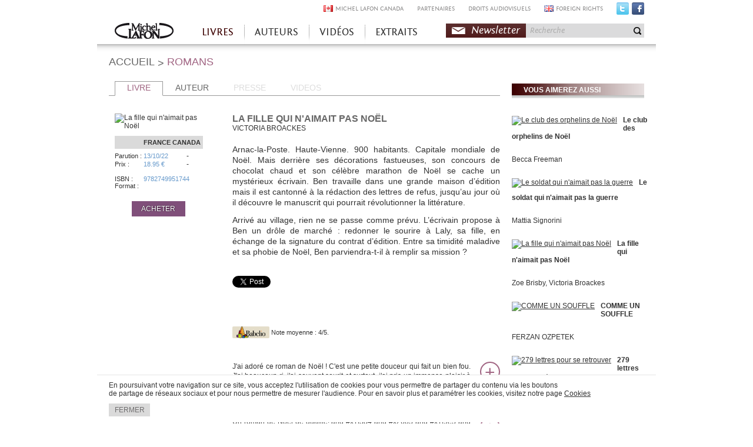

--- FILE ---
content_type: text/html
request_url: http://michel-lafon.fr/livre/2835-La_fille_qui_n_aimait_pas_Noel.html
body_size: 8978
content:
<!DOCTYPE html><html>

<head>
    <title>Michel LAFON - La fille qui n'aimait pas Noël, Victoria Broackes</title>    <meta http-equiv="Content-Type" content="text/html;charset=UTF-8" />
<meta name="Author" content="Vincent Louvet" />    <link rel="canonical" href="http://michel-lafon.fr/livre/2835-La_fille_qui_n_aimait_pas_Noel.html"/>    <link href="/feed" rel="alternate" type="application/rss+xml" title="" />
<link href="/skins/MLP/default/layout_min.css" media="all" rel="stylesheet" type="text/css" />
<link href="/skins/MLP/default/livres/livres.css" media="all" rel="stylesheet" type="text/css" />
<link href="/skins/MLP/default/livres/detail_action.css" media="all" rel="stylesheet" type="text/css" />
<link href="/api/get-skin" media="all" rel="stylesheet" type="text/css" />    <script type="text/javascript" src="/api/get-skin-link"></script>
<script type="text/javascript" src="/scripts/lib/libs_min.js"></script>
<script type="text/javascript" src="/scripts/MLP/livres/detail_action.js"></script>    <!-- Facebook Pixel Code -->
<script>
!function(f,b,e,v,n,t,s)
{if(f.fbq)return;n=f.fbq=function(){n.callMethod?
n.callMethod.apply(n,arguments):n.queue.push(arguments)};
if(!f._fbq)f._fbq=n;n.push=n;n.loaded=!0;n.version='2.0';
n.queue=[];t=b.createElement(e);t.async=!0;
t.src=v;s=b.getElementsByTagName(e)[0];
s.parentNode.insertBefore(t,s)}(window,document,'script',
'https://connect.facebook.net/en_US/fbevents.js');
 fbq('init', '568337033613215'); 
fbq('track', 'PageView');
</script>
<noscript>
 <img height="1" width="1" 
src="https://www.facebook.com/tr?id=568337033613215&ev=PageView
&noscript=1"/>
</noscript>
<!-- End Facebook Pixel Code -->
</head>

<body>
<div id="fb-root"></div>
<script>(function(d, s, id) {
  var js, fjs = d.getElementsByTagName(s)[0];
  if (d.getElementById(id)) return;
  js = d.createElement(s); js.id = id;
  js.src = "//connect.facebook.net/fr_FR/sdk.js#xfbml=1&version=v2.3";
  fjs.parentNode.insertBefore(js, fjs);
}(document, 'script', 'facebook-jssdk'));</script>
<div id="page">
	<div id="header"><div id="header-top">
    <div id="header-top-content">
    	<ul id="top-navigation">
            <li><a href="/canada" id="canada-link" title="Michel LAFON Canada">MICHEL LAFON CANADA</a></li>
            <!--
            <li><a href="http://www.michel-lafon.fr/page/mlm.html" title="Michel LAFON Médias">MICHEL LAFON Médias</a></li>
            -->
    		<li><a href="/partenaires" title="Partenaires">PARTENAIRES</a></li>
    		<li><a href="/droits-audiovisuels" title="Droits audiovisuels">DROITS AUDIOVISUELS</a></li>
    		<li><a id="foreign-rights-link" href="/foreign-rights" title="Foreign rights">FOREIGN RIGHTS</a></li>
            <li><a id="twitter-link" href="https://twitter.com/michellafon" class="new-page" title="Twitter">Twitter</a></li>
            <li><a id="facebook-link" href="https://www.facebook.com/EditionsMichelLafon" class="new-page" title="Facebook">Facebook</a></li>
    	</ul>
    </div>
</div>

<div id="header-content">

	<div id="header-content-middle">

		<a id="homepage" href="/" title="Les Editions Michel LAFON">Accueil</a>

			<ul id="main-navigation">
				<li class="main-navigation-section first">
					<a id="main-navigation-section-0" class="active" href="/livres" title="LIVRES">LIVRES</a>
					<ul style="display:none">
                        <li><a href="/livres/29-Romances" title="Romances">Romances</a></li><li><a href="/livres/28-Jeunesse+7-9+ans" title="Jeunesse 7-9 ans">Jeunesse 7-9 ans</a></li><li><a href="/livres/27-Cuisine" title="Cuisine">Cuisine</a></li><li><a href="/livres/26-Manga-Webtoon" title="Manga/Webtoon">Manga/Webtoon</a></li><li><a href="/livres/1-Documents" title="Documents">Documents</a></li><li><a href="/livres/4-Thrillers-Polars" title="Thrillers/Polars">Thrillers/Polars</a></li><li><a href="/livres/7-Beaux+livres" title="Beaux livres">Beaux livres</a></li><li><a href="/livres/11-Bandes+dessin%C3%A9es" title="Bandes dessinées">Bandes dessinées</a></li><li><a href="/livres/2-T%C3%A9moignages+-+M%C3%A9moires" title="Témoignages / Mémoires">Témoignages / Mémoires</a></li><li><a href="/livres/19-Jeunesse" title="Jeunesse">Jeunesse</a></li><li><a href="/livres/9-Mieux+Vivre" title="Mieux Vivre">Mieux Vivre</a></li><li><a href="/livres/12-Poche" title="Poche">Poche</a></li><li><a href="/livres/3-Romans" title="Romans">Romans</a></li><li><a href="/livres/6-Humour" title="Humour">Humour</a></li><li><a href="/livres/5-Jeunesse+9-12+ans" title="Jeunesse 9-12 ans">Jeunesse 9-12 ans</a></li><li><a href="/livres/17-Jeunesse+12+ans+et+%2B" title="Jeunesse 12 ans et +">Jeunesse 12 ans et +</a></li><li><a href="/livres/14-%C3%89rotiques" title="Érotiques">Érotiques</a></li>					</ul>
				</li>
				<li class="main-navigation-section"><a id="main-navigation-section-1"  href="/auteurs" title="AUTEURS">AUTEURS</a></li>
				<li class="main-navigation-section"><a id="main-navigation-section-2"  href="/videos" title="VID&Eacute;OS">VIDÉOS</a></li>
				<li class="main-navigation-section">
					<a  id="main-navigation-section-3" href="/page/Extraits.html" title="EXTRAITS">EXTRAITS</a>
				</li>
			</ul>

			<a id="newsletter"  href="/newsletter/inscription" title="Inscrivez-vous à la newsletter">Newsletter</a>

		<div id="search">
            <form id="search-form" name="search-form" enctype="application/x-www-form-urlencoded" action="/recherche" method="post"><fieldset id="fieldset-search-form">
<div class="field text">
<input type="text" name="q" id="q" value="" tabIndex="1" /></div>
<div class="form-buttons submit">
<input type="image" name="search_form_submit" id="search_form_submit" src="/skins/MLP/default/images/search-icon.png" alt="Chercher" tabIndex="2" /></div></fieldset></form>		</div>

	</div>

	<div id="header-content-bottom"></div>
</div></div>

	<div id="main">
		<div id="main-container">
			<div id="main-content">
				<ul id="bread-crumb">
    <li><a href="/" title="ACCUEIL">ACCUEIL</a></li>
    <li class="separator">&gt;</li>
    <li><h1>ROMANS</h1></li>
</ul>

<div class="tabpanel">
    <ul class="tab-list tabs">
        <li><a href="#" id="detail-tab" class="tab" title="LIVRE">LIVRE</a></li>
        <li><a href="/auteurs/livre/2835-La_fille_qui_n_aimait_pas_Noel.html" id="author-tab" class="tab" title="AUTEUR">AUTEUR</a></li>
        <li><a href="#" id="press-tab" class="tab disabled" title="PRESSE">PRESSE</a></li>
        <li><a href="#" id="video-tab" class="tab disabled" title="VID&Eacute;OS">VIDEOS</a></li>
    </ul>

    <div class="panels">

        <div id="detail-panel" class="panel">
            <div id="book-container" class="romans">

                <div id="book-links">

                    <img src="/medias/images/livres/La_fille_qui_n_aimait_pas_Noel_poster.png" alt="La fille qui n'aimait pas Noël" id="book-poster" width="150"/>
                                        <table id="book-data" class="romans">
                        <thead>
                            <tr>
                                <td>&nbsp;</td>
                                <th>FRANCE</th>
                                <th>CANADA</th>
                            </tr>
                        </thead>
                        <tbody>
                            <tr>
                                <th>Parution :</th>
                                <td>13/10/22</td>
                                <td id="parution-ca"><center>-</center></td>
                            </tr>
                            <tr>
                                <th>Prix :</th>
                                <td>18.95 &euro;</td>
                                <td><center>-</center></td>
                            </tr>
                            <tr>
                                <td colspan="3">&nbsp;</td>
                            </tr>
                            <tr>
                                <th>ISBN :</th>
                                <td id="isbn" colspan="2">9782749951744</td>
                            </tr>
                                                        <tr>
                                <th>Format :</th>
                                <td colspan="2"></td>
                            </tr>
                        </tbody>
                    </table>


                    <ul id="medias">
                        <li><a href="#" id="btn-book-buy" class="btn-buy-widget" title="Acheter en ligne">ACHETER</a></li>

                                            </ul>

                </div>

                <div id="book-detail">

                    <h1>LA FILLE QUI N'AIMAIT PAS NOËL</h1>

                    <p id="authors">VICTORIA BROACKES</p>
<!--
                    <p id="category" class="romans">Romans</p>
-->
                    <div id="book-introduction" class="">
                        <p>Arnac-la-Poste. Haute-Vienne. 900 habitants. Capitale mondiale de No&euml;l. Mais derri&egrave;re ses d&eacute;corations fastueuses, son concours de chocolat chaud et son c&eacute;l&egrave;bre marathon de No&euml;l se cache un myst&eacute;rieux &eacute;crivain. Ben travaille dans une grande maison d&rsquo;&eacute;dition mais il est cantonn&eacute; &agrave; la r&eacute;daction des lettres de refus, jusqu&rsquo;au jour o&ugrave; il d&eacute;couvre le manuscrit qui pourrait r&eacute;volutionner la litt&eacute;rature.</p>
<p>Arriv&eacute; au village, rien ne se passe comme pr&eacute;vu. L&rsquo;&eacute;crivain propose &agrave; Ben un dr&ocirc;le de march&eacute; : redonner le sourire &agrave; Laly, sa fille, en &eacute;change de la signature du contrat d&rsquo;&eacute;dition. Entre sa timidit&eacute; maladive et sa phobie de No&euml;l, Ben parviendra-t-il &agrave; remplir sa mission&nbsp;?</p>                    </div>

                                            <div id="social-share">

                            <a href="https://twitter.com/share" class="twitter-share-button" data-lang="fr">Tweeter</a>
                            <script>!function(d,s,id){var js,fjs=d.getElementsByTagName(s)[0],p=/^http:/.test(d.location)?'http':'https';if(!d.getElementById(id)){js=d.createElement(s);js.id=id;js.src=p+'://platform.twitter.com/widgets.js';fjs.parentNode.insertBefore(js,fjs);}}(document, 'script', 'twitter-wjs');</script>

                            <!--
                            <div class="fb-like" data-send="false" data-width="450" data-show-faces="true"></div>
                            -->
                            <iframe class="fb-like" src="http://www.facebook.com/plugins/like.php?href=http%3A%2F%2Fwww.michel-lafon.fr%2Flivre%2F2835-La_fille_qui_n_aimait_pas_Noel.html&amp;send=false&amp;layout=standard&amp;width=450&amp;show_faces=true&amp;font&amp;colorscheme=light&amp;action=like&amp;height=40" style="border: none; overflow: hidden; width: 450px; height: 40px;" frameborder="0" allowtransparency="true"></iframe>

                            <div id="babelio-btn"><a href="http://www.babelio.com/livres/Brisby-La-fille-qui-naimait-pas-Nol/1454189" title="Fiche Babelio" class="new-page"><img src="/skins/MLP/default/images/babelio.png" alt="Babelio"/></a>Note moyenne : 4/5.</div>                        </div>
                    
                        <div id="babelio">
                            <ul>
                                <li>
<a href="http://www.babelio.com/livres/Brisby-La-fille-qui-naimait-pas-Nol/1454189/critiques/4929645" title="lire l'intégralité de la critique" rel="nofollow" class="new-page">J'ai adoré ce roman de Noël ! 
C'est une petite douceur qui fait un bien fou. J'ai beaucoup ri, j'ai souvent sourit et surtout, j'ai pris un immense plaisir à retrouver les personnages à chaque momen...<span>lesemotionsencrees</span></a>
</li><li>
<a href="http://www.babelio.com/livres/Brisby-La-fille-qui-naimait-pas-Nol/1454189/critiques/4888429" title="lire l'intégralité de la critique" rel="nofollow" class="new-page">Un roman de Noël de qualité!  and #x1f384 and #x2603 and #x1f9e3 and #x1f498

Zoé Brisby a l'art de mêler humour,  sentiments et surprises.

L'esprit de Noël est bien là, c'est même le thème central du roman, à l'éch...<span>Carminan</span></a>
</li><li>
<a href="http://www.babelio.com/livres/Brisby-La-fille-qui-naimait-pas-Nol/1454189/critiques/4885850" title="lire l'intégralité de la critique" rel="nofollow" class="new-page">Aujourd'hui, je viens vous parler de La fille qui n'aimait pas Noël, de Zoé Brisby. 
Première romance de Noël de l'année pour moi, et si j'y ai passé un bon moment, je la dirais sympathique mais sans ...<span>johannejou</span></a>
</li><li>
<a href="http://www.babelio.com/livres/Brisby-La-fille-qui-naimait-pas-Nol/1454189/critiques/4867935" title="lire l'intégralité de la critique" rel="nofollow" class="new-page">Un bon roman feel good à lire juste avant les fêtes de noël. 
Cette romance pleine d'humour, propose des personnages très attachants sur fond de décor de noël dans un village au nom improbable (et po...<span>ande</span></a>
</li><li>
<a href="http://www.babelio.com/livres/Brisby-La-fille-qui-naimait-pas-Nol/1454189/critiques/4854830" title="lire l'intégralité de la critique" rel="nofollow" class="new-page">Ben n'aime pas Noël mais il doit organiser le secret santa de la maison d'édition dans laquelle il travaille. Cantonné à écrire des lettres de refus, il aimerait changer de poste et la découverte d'un...<span>lasixiemepage_Sandy</span></a>
</li><li>
<a href="http://www.babelio.com/livres/Brisby-La-fille-qui-naimait-pas-Nol/1454189/critiques/4842275" title="lire l'intégralité de la critique" rel="nofollow" class="new-page">Un roman de Noël écrit par Zoé Brisby, je me doutais que je ne serais pas déçue ! J'ai beaucoup apprécié cette lecture. J'y ai retrouvé les personnages hauts en couleur et les situations cocasses des ...<span>Maman_Mammouth</span></a>
</li><li>
<a href="http://www.babelio.com/livres/Brisby-La-fille-qui-naimait-pas-Nol/1454189/critiques/4522008" title="lire l'intégralité de la critique" rel="nofollow" class="new-page">Comme une papillotte de chocolat, le roman de Zoé Brisby est coloré, doux et pétillant à la fois. Première comédie de Noël et c'est une vraie réussite. Plume rigolote et réconfortante... Les chapitres...<span>LaetiLitEntreLesLignes</span></a>
</li><li>
<a href="http://www.babelio.com/livres/Brisby-La-fille-qui-naimait-pas-Nol/1454189/critiques/4385788" title="lire l'intégralité de la critique" rel="nofollow" class="new-page"> and #10024; and #65039;Intrigue :

Ben travaille dans le milieu de l'édition et afin d'obtenir un contrat avec un écrivain, il se retrouve dans le village d'Arnac-la-Poste, une petite ville de 951 habitant...<span>lecture_et_cocooning</span></a>
</li><li>
<a href="http://www.babelio.com/livres/Brisby-La-fille-qui-naimait-pas-Nol/1454189/critiques/4379119" title="lire l'intégralité de la critique" rel="nofollow" class="new-page">Légèreté, humour, originalité. Ce sont les 3 mots que je choisis pour décrire ce roman. On est sur de la romance de Noël donc oui la relation entre les deux protagonistes est prévisible, mais c'est te...<span>meka_readingbooks</span></a>
</li><li>
<a href="http://www.babelio.com/livres/Brisby-La-fille-qui-naimait-pas-Nol/1454189/critiques/4375155" title="lire l'intégralité de la critique" rel="nofollow" class="new-page">Ben rêve de devenir éditeur mais est &quot;cantonné à la rédaction des lettres de refus à envoyer à des auteurs&quot;. Lorsqu'il pense avoir trouvé un roman coup de coeur, il en parle à sa responsable. Celle-ci...<span>caroleandreoli</span></a>
</li><li>
<a href="http://www.babelio.com/livres/Brisby-La-fille-qui-naimait-pas-Nol/1454189" title="Voir tous les commentaires" rel="nofollow" class="view-all new-page">Voir tous les commentaires</a>
</li>                            </ul>
                        </div>

                    
                </div>

                <div class="clearer"></div>
            </div>

        </div>

        <div id="author-panel" class="panel">
    <div class="author-container">

        <div class="author-links">

            <div class="author-poster">
                                <img src="/medias/images/auteurs/profil_femme.jpg" width="150" alt="Victoria Broackes" />
            </div>

            <ul class="share">
                <li><a href="/rss" class="btn-author-rss new-page" title="S'abonner au flux RSS">S'abonner au flux RSS</a></li>
                <li><a href="http://twitter.com/share?url=http%3A%2F%2Feml.e-spiration.fr%2Fauteur%2F972-Victoria_Broackes" class="btn-author-twitter btn-twitter" title="Partager sur Twitter">Partager sur Twitter</a></li>
                <li><a href="http://www.facebook.com/sharer.php?u=http%3A%2F%2Feml.e-spiration.fr%2Fauteur%2F972-Victoria_Broackes" class="btn-author-facebook btn-facebook" title="Partager sur Facebook">Partager sur Facebook</a></li>
                <li><a href="#" class="btn-author-send btn-send"  title="Envoyer à un ami">Envoyer à un ami</a></li>
                <li><a href="#" class="btn-author-print btn-print" title="Imprimer">Imprimer</a></li>
            </ul>

            <ul class="medias">
                
                            </ul>

        </div>

        <div class="author-detail">

            <h1>VICTORIA BROACKES</h1>

            <div class="author-introduction">
                <p class="Textecourant"><span>Victoria Broackes </span><span>est le commissaire de l&rsquo;exposition &laquo;&nbsp;David Bowie is&nbsp;&raquo;, la plus grande r&eacute;trospective jamais consacr&eacute;e &agrave; la star britannique.</span></p>            </div>

        </div>

    </div>

    
        <div id="bibliography0-container" class="book-list-widget-container">
            <h2 id="bibliography0-title" class="large-title">BIBLIOGRAPHIE</h2>

            <div id="bibliography0" class="book-list-widget  bibliography-widget">
                <div class="loader"><img alt="Chargement..." src="/skins/MLP/default/images/loader.gif" /><br /><strong>Chargement de la liste</strong></div>
                <dl id="bibliography0-list">

                    
                        <dt>La fille qui n'aimait pas Noël</dt>
                        <dd>
                            <ul>
                                <li class="book-poster"><img src="/medias/images/livres/La_fille_qui_n_aimait_pas_Noel_preview.png" alt="La fille qui n'aimait pas Noël"/></li>
                				<li class="book-title">La fille qui n'aimait pas Noël</li>
                				<li class="book-author">Victoria Broackes</li>
                				<li class="book-category romans">ROMANS</li>
                                <li class="book-introduction">Arnac-la-Poste. Haute-Vienne. 900 habitants. Capitale mondiale de No&euml;l. Mais derri&egrave;re ses d&eacute;corations fastueuses, son concours de chocolat chaud et son c&eacute;l&egrave;bre marathon de No&euml;l se cache un myst&eacute;rieux &eacute;crivain. Ben travaille dans une grande maison d&rsquo;&eacute;dition mais il est cantonn&eacute; &agrave; la r&eacute;daction des lettres de refus, jusqu&rsquo;au jour o&ugrave; il d&eacute;couvre [...]</li>
                				<li class="book-link"><a href="/livre/2835-La_fille_qui_n_aimait_pas_Noel.html" title="EN SAVOIR +"><span class="cap">E</span>N SAVOIR +</a></li>
                                <li class="amazon-link"><a href=""  class="btn-buy" title="ACHETER">AMAZON</a></li>
                                <li class="fnac-link"><a href=""    class="btn-buy" title="ACHETER">FNAC</a></li>
                                <li class="rue-du-commerce-link"><a href="" class="btn-buy" title="ACHETER">ALAPAGE</a></li>
                			</ul>
                        </dd>

                    
                        <dt>David Bowie Is</dt>
                        <dd>
                            <ul>
                                <li class="book-poster"><img src="/medias/images/livres/David_Bowie_Is_preview.png" alt="David Bowie Is"/></li>
                				<li class="book-title">David Bowie Is</li>
                				<li class="book-author">Victoria Broackes</li>
                				<li class="book-category beaux-livres">BEAUX LIVRES</li>
                                <li class="book-introduction">L&eacute;gende de la musique, extraterrestre rock, cam&eacute;l&eacute;on de la pop&hellip; Est-il encore n&eacute;cessaire de pr&eacute;senter David Bowie&nbsp;? Avec ses multiples m&eacute;tamorphoses, le chanteur anglais a influenc&eacute; la mode et les arts depuis pr&egrave;s de cinquante ans. &Agrave; travers ce magnifique ouvrage, acc&eacute;dez &agrave; une collection inou&iuml;e&nbsp;et d&eacute;couvrez son histoire : plus de 300 [...]</li>
                				<li class="book-link"><a href="/livre/1314-David_Bowie_Is.html" title="EN SAVOIR +"><span class="cap">E</span>N SAVOIR +</a></li>
                                <li class="amazon-link"><a href="http://www.amazon.fr/exec/obidos/ASIN/274992037x/michellafon-21/"  class="btn-buy" title="ACHETER">AMAZON</a></li>
                                <li class="fnac-link"><a href="http://ad.zanox.com/ppc/?23927666C978054491&amp;ulp=[[livre.fnac.com%2Fa6127498%2FVictoria-Broackes-David-Bowie-is]]"    class="btn-buy" title="ACHETER">FNAC</a></li>
                                <li class="rue-du-commerce-link"><a href="" class="btn-buy" title="ACHETER">ALAPAGE</a></li>
                			</ul>
                        </dd>

                    
                </dl>
            </div>
        </div>

    </div>

        <div id="press-panel" class="panel">

            
        </div>

        <div id="video-panel" class="panel">

            
        </div>

    </div>
</div>
			</div>

			<div id="aside">
                

                
                    <div id="alike-container">
                        <h2 id="alike-title" class="block-small-title">VOUS AIMEREZ AUSSI</h2>

                        <div id="alike" class="book-list-widget">
                            <dl id="alike-list">

                                
                                    <dt>Le club des orphelins de Noël</dt>
                                    <dd>
                                        <ul>
                                            <li class="book-poster"><a href="/livre/3146-Le_club_des_orphelins_de_Noel.html" title="Le club des orphelins de Noël"><img src="/medias/images/livres/Le_club_des_orphelins_de_Noel_preview.png" alt="Le club des orphelins de Noël"/></a></li>
                            				<li class="book-title"><a href="/livre/3146-Le_club_des_orphelins_de_Noel.html" title="Le club des orphelins de Noël">Le club des orphelins de Noël</a></li>
                            				<li class="book-author"><a href="/auteurs/livre/3146-Becca+Freeman" title="Becca Freeman">Becca Freeman</a></li>
                            				<li class="book-category romans">ROMANS</li>
                                            <li class="book-introduction">Quatre amis. Dix No&euml;ls ensemble. Le meilleur est-il &agrave; venir ?&nbsp;
Depuis dix ans, Hannah, Priya, Theo et Finn, quatre amis &agrave; New York, c&eacute;l&egrave;brent No&euml;l de fa&ccedil;on peu conventionnelle.Tous devenus orphelins, que ce soit par choix ou par contrainte, ils se r&eacute;unissent chaque ann&eacute;e avec la famille qu&rsquo;ils ont cr&eacute;&eacute;e ensemble. Mais quand leurs chemins [...]</li>
                            				<li class="book-link"><a href="/livre/3146-Le_club_des_orphelins_de_Noel.html" title="EN SAVOIR +"><span class="cap">E</span>N SAVOIR +</a></li>
                                            <li class="amazon-link"><a href="-"  class="btn-buy" title="ACHETER">AMAZON</a></li>
                                            <li class="fnac-link"><a href="-"    class="btn-buy" title="ACHETER">FNAC</a></li>
                                            <li class="rue-du-commerce-link"><a href="-" class="btn-buy" title="ACHETER">ALAPAGE</a></li>
                            			</ul>
                                    </dd>

                                    
                                    <dt>Le soldat qui n'aimait pas la guerre</dt>
                                    <dd>
                                        <ul>
                                            <li class="book-poster"><a href="/livre/3096-Le_soldat_qui_n_aimait_pas_la_guerre.html" title="Le soldat qui n'aimait pas la guerre"><img src="/medias/images/livres/Le_soldat_qui_n_aimait_pas_la_guerre_preview.png" alt="Le soldat qui n'aimait pas la guerre"/></a></li>
                            				<li class="book-title"><a href="/livre/3096-Le_soldat_qui_n_aimait_pas_la_guerre.html" title="Le soldat qui n'aimait pas la guerre">Le soldat qui n'aimait pas la guerre</a></li>
                            				<li class="book-author"><a href="/auteurs/livre/3096-Mattia+Signorini" title="Mattia Signorini">Mattia Signorini</a></li>
                            				<li class="book-category romans">ROMANS</li>
                                            <li class="book-introduction">Il n&rsquo;y a rien d&rsquo;extraordinaire &agrave; faire la guerre en temps de paix.C&rsquo;est faire la paix en temps de guerre qui r&eacute;clame un vrai courage.
1914.William Turner s&rsquo;engage dans l&rsquo;arm&eacute;e anglaise pour honorer une promesse faite &agrave; sa m&egrave;re et est envoy&eacute; dans les Flandres, o&ugrave; les combats font rage.Dans ces &eacute;tendues de boue et de feu, au coeur du chaos [...]</li>
                            				<li class="book-link"><a href="/livre/3096-Le_soldat_qui_n_aimait_pas_la_guerre.html" title="EN SAVOIR +"><span class="cap">E</span>N SAVOIR +</a></li>
                                            <li class="amazon-link"><a href="-"  class="btn-buy" title="ACHETER">AMAZON</a></li>
                                            <li class="fnac-link"><a href="-"    class="btn-buy" title="ACHETER">FNAC</a></li>
                                            <li class="rue-du-commerce-link"><a href="-" class="btn-buy" title="ACHETER">ALAPAGE</a></li>
                            			</ul>
                                    </dd>

                                    
                                    <dt>La fille qui n'aimait pas Noël</dt>
                                    <dd>
                                        <ul>
                                            <li class="book-poster"><a href="/livre/2801-La_fille_qui_n_aimait_pas_Noel.html" title="La fille qui n'aimait pas Noël"><img src="/medias/images/livres/La_fille_qui_n_aimait_pas_Noel_preview.png" alt="La fille qui n'aimait pas Noël"/></a></li>
                            				<li class="book-title"><a href="/livre/2801-La_fille_qui_n_aimait_pas_Noel.html" title="La fille qui n'aimait pas Noël">La fille qui n'aimait pas Noël</a></li>
                            				<li class="book-author"><a href="/auteurs/livre/2801-Zoe+Brisby%2C+Victoria+Broackes" title="Zoe Brisby, Victoria Broackes">Zoe Brisby, Victoria Broackes</a></li>
                            				<li class="book-category romans">ROMANS</li>
                                            <li class="book-introduction">Arnac-la-Poste. Haute-Vienne. 900 habitants. Capitale mondiale de Noël. Mais derrière ses décorations fastueuses, son concours de chocolat chaud et son célèbre marathon de Noël se cache un mystérieux écrivain. Ben travaille dans une grande maison d’édition mais il est cantonné à la rédaction des lettres de refus, jusqu’au [...]</li>
                            				<li class="book-link"><a href="/livre/2801-La_fille_qui_n_aimait_pas_Noel.html" title="EN SAVOIR +"><span class="cap">E</span>N SAVOIR +</a></li>
                                            <li class="amazon-link"><a href=""  class="btn-buy" title="ACHETER">AMAZON</a></li>
                                            <li class="fnac-link"><a href=""    class="btn-buy" title="ACHETER">FNAC</a></li>
                                            <li class="rue-du-commerce-link"><a href="" class="btn-buy" title="ACHETER">ALAPAGE</a></li>
                            			</ul>
                                    </dd>

                                    
                                    <dt>COMME UN SOUFFLE</dt>
                                    <dd>
                                        <ul>
                                            <li class="book-poster"><a href="/livre/2724-COMME_UN_SOUFFLE.html" title="COMME UN SOUFFLE"><img src="/medias/images/livres/COMME_UN_SOUFFLE_preview.png" alt="COMME UN SOUFFLE"/></a></li>
                            				<li class="book-title"><a href="/livre/2724-COMME_UN_SOUFFLE.html" title="COMME UN SOUFFLE">COMME UN SOUFFLE</a></li>
                            				<li class="book-author"><a href="/auteurs/livre/2724-FERZAN+OZPETEK" title="FERZAN OZPETEK">FERZAN OZPETEK</a></li>
                            				<li class="book-category romans">ROMANS</li>
                                            <li class="book-introduction">
"  Crois-le ou non, à l'époque, quitter l'Italie ne fut pas du tout un  renoncement pour moi. Ce fut un choix de vie, qui m'a permis de  renaître. J'espère que, pour toi, rester fut tout aussi essentiel. Grâce  à cette décision, j'ai de nouveau aimé, trahi, ri aux éclats, souffert  aussi. Et toi ? Comment as-tu vécu pendant [...]</li>
                            				<li class="book-link"><a href="/livre/2724-COMME_UN_SOUFFLE.html" title="EN SAVOIR +"><span class="cap">E</span>N SAVOIR +</a></li>
                                            <li class="amazon-link"><a href=""  class="btn-buy" title="ACHETER">AMAZON</a></li>
                                            <li class="fnac-link"><a href=""    class="btn-buy" title="ACHETER">FNAC</a></li>
                                            <li class="rue-du-commerce-link"><a href="" class="btn-buy" title="ACHETER">ALAPAGE</a></li>
                            			</ul>
                                    </dd>

                                    
                                    <dt>279 lettres pour se retrouver</dt>
                                    <dd>
                                        <ul>
                                            <li class="book-poster"><a href="/livre/2697-279_lettres_pour_se_retrouver.html" title="279 lettres pour se retrouver"><img src="/medias/images/livres/279_lettres_pour_se_retrouver_preview.png" alt="279 lettres pour se retrouver"/></a></li>
                            				<li class="book-title"><a href="/livre/2697-279_lettres_pour_se_retrouver.html" title="279 lettres pour se retrouver">279 lettres pour se retrouver</a></li>
                            				<li class="book-author"><a href="/auteurs/livre/2697-Jaclyn++Moriarty" title="Jaclyn  Moriarty">Jaclyn  Moriarty</a></li>
                            				<li class="book-category romans">ROMANS</li>
                                            <li class="book-introduction">Un roman original, plein de tendresse et de fantaisie, avec en toile de  fond une critique aigre-douce du développement personnel.
Depuis 20  ans, le frère d'Abigail a disparu et personne ne sait ce qu'il est  devenu. Depuis 20 ans, les mystérieux Rufus et Isabelle envoient chaque  semaine à Abigail les chapitres d'un livre de [...]</li>
                            				<li class="book-link"><a href="/livre/2697-279_lettres_pour_se_retrouver.html" title="EN SAVOIR +"><span class="cap">E</span>N SAVOIR +</a></li>
                                            <li class="amazon-link"><a href=""  class="btn-buy" title="ACHETER">AMAZON</a></li>
                                            <li class="fnac-link"><a href=""    class="btn-buy" title="ACHETER">FNAC</a></li>
                                            <li class="rue-du-commerce-link"><a href="" class="btn-buy" title="ACHETER">ALAPAGE</a></li>
                            			</ul>
                                    </dd>

                                    
                            </dl>
                        </div>
                    </div>

                			</div>

			<div class="clearer"></div>
		</div>
	</div>

	<div id="footer"><div id="footer-content">

	<div class="footer-content-box footer-content-small-box">
		<strong class="title"><span class="cap">L</span>ES EDITIONS</strong>

		<ul>
			<li><a href="/editions/presentation" title="Qui sommes-nous ?">Qui sommes-nous ?</a></li>
			<li><a href="/editions/contact" title="Contact">Contact</a></li>
			<li><a href="https://www.facebook.com/EditionsMichelLafon/" class="new-page" title="Facebook">Facebook</a></li>
            <li><a href="/legal" title="Mentions légales">Mentions légales</a></li>
		</ul>
	</div>

	<div class="footer-content-box footer-content-small-box">
		<strong class="title"><span class="cap">L</span>IENS</strong>

		<ul>
			<li><a href="http://www.lire-en-serie.com" class="new-page" title="Jeunesse">Jeunesse</a></li>
			<li><a href="/sites-dedies" title="Sites">Sites</a></li>
			<li><a href="/blogs" title="Blogs">Blogs</a></li>
			<li><a href="http://michel-lafon-education.fr/" class="new-page" title="Education">Education</a></li>
		</ul>
	</div>

	<div class="footer-content-box footer-content-large-box">
		<strong class="title"><span class="cap">L</span>IVRES</strong>
		<ul>
            <li>
                <ul>
                    <li><a href="/livres/11-Bandes+dessin%C3%A9es" title="Bandes dessinées">Bandes dessinées</a></li><li><a href="/livres/7-Beaux+livres" title="Beaux livres">Beaux livres</a></li><li><a href="/livres/27-Cuisine" title="Cuisine">Cuisine</a></li><li><a href="/livres/1-Documents" title="Documents">Documents</a></li><li><a href="/livres/14-%C3%89rotiques" title="Érotiques">Érotiques</a></li><li><a href="/livres/6-Humour" title="Humour">Humour</a></li><li><a href="/livres/19-Jeunesse" title="Jeunesse">Jeunesse</a></li><li><a href="/livres/17-Jeunesse+12+ans+et+%2B" title="Jeunesse 12 ans et +">Jeunesse 12 ans et +</a></li><li><a href="/livres/28-Jeunesse+7-9+ans" title="Jeunesse 7-9 ans">Jeunesse 7-9 ans</a></li></ul></li><li class="column"><ul><li><a href="/livres/5-Jeunesse+9-12+ans" title="Jeunesse 9-12 ans">Jeunesse 9-12 ans</a></li><li><a href="/livres/26-Manga-Webtoon" title="Manga/Webtoon">Manga/Webtoon</a></li><li><a href="/livres/9-Mieux+Vivre" title="Mieux Vivre">Mieux Vivre</a></li><li><a href="/livres/12-Poche" title="Poche">Poche</a></li><li><a href="/livres/29-Romances" title="Romances">Romances</a></li><li><a href="/livres/3-Romans" title="Romans">Romans</a></li><li><a href="/livres/2-T%C3%A9moignages+-+M%C3%A9moires" title="Témoignages / Mémoires">Témoignages / Mémoires</a></li><li><a href="/livres/4-Thrillers-Polars" title="Thrillers/Polars">Thrillers/Polars</a></li>                </ul>
            </li>
        </ul>
	</div>

	<div class="footer-content-box footer-content-large-box last">
		<strong class="title"><span class="cap">P</span>LAN DU SITE</strong>

		<ul>
			<li>
				<ul>
					<li><a href="/auteurs" title="Auteurs">Auteurs</a></li>
					<li><a href="/videos" title="Vidéos">Vidéos</a></li>
					<li><a href="/jeux" title="Médias">Médias</a></li>
					<li><a href="/agenda" title="Agenda">Agenda</a></li>
				</ul>
			</li>
			<li class="column">
				<ul>
					<li><a href="/partenaires" title="Partenaires">Partenaires</a></li>
					<li><a href="/droits-audiovisuels" title="Droits àudiovisuels">Droits audiovisuels</a></li>
					<li><a href="/foreign-rights" title="Foreign rights">Foreign rights</a></li>
					<li><a href="/newsletter" title="Newsletter">Newsletter</a></li>
				</ul>
			</li>
		</ul>
	</div>
	<div class="clearer"></div>
</div>

<!-- google analytics -->
<script type="text/javascript">

  var _gaq = _gaq || [];
  _gaq.push(['_setAccount', 'UA-28243945-1']);
  _gaq.push(['_trackPageview']);

  (function() {
    var ga = document.createElement('script'); ga.type = 'text/javascript'; ga.async = true;
    ga.src = ('https:' == document.location.protocol ? 'https://ssl' : 'http://www') + '.google-analytics.com/ga.js';
    var s = document.getElementsByTagName('script')[0]; s.parentNode.insertBefore(ga, s);
  })();

</script>
<!-- /google analytics -->
<!-- Google Tag Manager -->
<noscript><iframe src="//www.googletagmanager.com/ns.html?id=GTM-5CZ37G" height="0" width="0" style="display:none;visibility:hidden"></iframe></noscript>
<script>(function(w,d,s,l,i){w[l]=w[l]||[];w[l].push({'gtm.start':
new Date().getTime(),event:'gtm.js'});var f=d.getElementsByTagName(s)[0],
j=d.createElement(s),dl=l!='dataLayer'?'&l='+l:'';j.async=true;j.src=
'//www.googletagmanager.com/gtm.js?id='+i+dl;f.parentNode.insertBefore(j,f);
})(window,document,'script','dataLayer','GTM-5CZ37G');</script>
<!-- End Google Tag Manager --></div>
</div>

</body>
</html>

--- FILE ---
content_type: text/css
request_url: http://michel-lafon.fr/skins/MLP/default/layout_min.css
body_size: 5019
content:
@font-face {
    font-family: 'fontin_sans_rgbold';
    src: url('./fonts/fontin_sans_b_45b-webfont.eot');
    src: url('./fonts/fontin_sans_b_45b-webfont.eot?#iefix') format('embedded-opentype'),
         url('./fonts/fontin_sans_b_45b-webfont.woff') format('woff'),
         url('./fonts/fontin_sans_b_45b-webfont.ttf') format('truetype'),
         url('./fonts/fontin_sans_b_45b-webfont.svg#fontin_sans_rgbold') format('svg');
    font-weight: normal;
    font-style: normal;
}




@font-face {
    font-family: 'fontin_sans_rgbold_italic';
    src: url('./fonts/fontin_sans_bi_45b-webfont.eot');
    src: url('./fonts/fontin_sans_bi_45b-webfont.eot?#iefix') format('embedded-opentype'),
         url('./fonts/fontin_sans_bi_45b-webfont.woff') format('woff'),
         url('./fonts/fontin_sans_bi_45b-webfont.ttf') format('truetype'),
         url('./fonts/fontin_sans_bi_45b-webfont.svg#fontin_sans_rgbold_italic') format('svg');
    font-weight: normal;
    font-style: normal;
}




@font-face {
    font-family: 'fontin_sans_rgitalic';
    src: url('./fonts/fontin_sans_i_45b-webfont.eot');
    src: url('./fonts/fontin_sans_i_45b-webfont.eot?#iefix') format('embedded-opentype'),
         url('./fonts/fontin_sans_i_45b-webfont.woff') format('woff'),
         url('./fonts/fontin_sans_i_45b-webfont.ttf') format('truetype'),
         url('./fonts/fontin_sans_i_45b-webfont.svg#fontin_sans_rgitalic') format('svg');
    font-weight: normal;
    font-style: normal;
}




@font-face {
    font-family: 'fontin_sans_rgregular';
    src: url('./fonts/fontin_sans_r_45b-webfont.eot');
    src: url('./fonts/fontin_sans_r_45b-webfont.eot?#iefix') format('embedded-opentype'),
         url('./fonts/fontin_sans_r_45b-webfont.woff') format('woff'),
         url('./fonts/fontin_sans_r_45b-webfont.ttf') format('truetype'),
         url('./fonts/fontin_sans_r_45b-webfont.svg#fontin_sans_rgregular') format('svg');
    font-weight: normal;
    font-style: normal;
}




@font-face {
    font-family: 'fontin_sans_scsmall_caps';
    src: url('./fonts/fontin_sans_sc_45b-webfont.eot');
    src: url('./fonts/fontin_sans_sc_45b-webfont.eot?#iefix') format('embedded-opentype'),
         url('./fonts/fontin_sans_sc_45b-webfont.woff') format('woff'),
         url('./fonts/fontin_sans_sc_45b-webfont.ttf') format('truetype'),
         url('./fonts/fontin_sans_sc_45b-webfont.svg#fontin_sans_scsmall_caps') format('svg');
    font-weight: normal;
    font-style: normal;
}

@font-face {
font-family: 'Arial Black';
src:url(./fonts/Arial-Black.ttf)
}

* {
border:0;
font-family:Arial,Helvetica,sans-serif;
font-size:12px;
color:#333;
margin:0;
padding:0
}


body {
background: #e5e5e5;
background: -moz-linear-gradient(top, #e5e5e5 0%, #ffffff 100%);
background: -webkit-gradient(linear, left top, left bottom, color-stop(0%,#e5e5e5), color-stop(100%,#ffffff));
background: -webkit-linear-gradient(top, #e5e5e5 0%,#ffffff 100%);
background: -o-linear-gradient(top, #e5e5e5 0%,#ffffff 100%);
background: -ms-linear-gradient(top, #e5e5e5 0%,#ffffff 100%);
background: linear-gradient(to bottom, #e5e5e5 0%,#ffffff 100%);
filter: progid:DXImageTransform.Microsoft.gradient( startColorstr='#e5e5e5', endColorstr='#ffffff',GradientType=0 );
}

body.cookies-policy #footer {
    padding-bottom:83px;
}

a {
outline-style:none
}

a:hover {
text-decoration:underline!important
}

a * {
color:inherit
}

a img {
border:0
}

pre {
font-family:Courier New,sans-serif;
font-size:10px
}

li {
list-style:none
}

.loader {
height:362px;
color:#3c0000;
text-align:center;
background:#f2f2f2;
padding:362px 0 0
}

.loader img {
display:block;
margin:0 auto
}

.loader strong {
padding:15px 0 0
}

.clickable {
cursor:pointer
}

.clearer {
clear:both;
border:0;
height:0;
width:0;
font-size:0;
line-height:0;
overflow:hidden;
margin:0;
padding:0
}

.hidden {
display:none!important
}

.cap {
font-family:inherit;
font-size:1.2em;
text-transform:uppercase;
color:inherit
}

.no-result {
color:#333
}

.iframe-loader {
background:url(./images/loader.gif) 50% 50% #fff no-repeat
}

#cookies-container {
    position:fixed;
    bottom:0;
    left:0;
    z-index:1000;
    width: 100%;
    height:83px;
}
#cookies-container .container {
    margin:0 auto;
    padding:10px 20px;
    width:910px;
    background-color:#fff;
    border-top:1px solid #e5e5e5;
}

#btn-close-cookies {
  background: none repeat scroll 0 0 #dadada;
  color: #6f6d6e;
  display: block;
  margin:10px 0 0;
  width: 50px;
  font-family: Gothic,Verdana,Arial,Helvetica,sans-serif;
  font-size: 12px;
  padding: 4px 10px;
  text-decoration: none;
  text-transform:uppercase;
}
#btn-close-cookies:hover {
    background: none repeat scroll 0 0 #CCC;
    text-decoration: none !important;
}

#page {
    min-height:100vh;
}

#header-content,#main-container,#footer-content {
width:950px;
margin:0 auto
}

#header-content {
background:#fff
}

#header-top {
height:30px;
}

#header-top-content {
width:950px;
height:30px;
line-height:30px;
margin:0 auto
}

#header-content-middle {
clear:both;
height:45px;
background:#fff;
}

#top-navigation {
float:right;
height:30px;
line-height:30px;
padding:0 20px 0 0
}

#top-navigation li {
float:left;
margin:0 0 0 23px
}

#top-navigation li:last-child {
margin:0 0 0 5px
}

#top-navigation li a {
float:left;
color:#8f8e8e;
font-size:11px;
line-height:30px;
font-family:'fontin_sans_scsmall_caps',Arial,Helvetica,sans-serif;
text-decoration:none
}

#top-navigation li a#canada-link {
background:url(./images/ca-flag.png) 0 9px no-repeat;
padding:0 0 0 20px
}

#top-navigation li a#foreign-rights-link {
background:url(./images/uk-flag.png) 0 9px no-repeat;
padding:0 0 0 20px
}

#top-navigation li a#twitter-link {
margin:4px 0 0;
width:21px;
overflow:hidden;
text-indent:-999px;
background:url(./images/social-sprite.png) -42px 0 no-repeat;
}
#top-navigation li a#twitter-link:hover
{
    opacity:0.7;
}

#top-navigation li a#facebook-link {
margin:4px 0 0;
width:21px;
overflow:hidden;
text-indent:-999px;
background:url(./images/social-sprite.png) 0 0 no-repeat;
}
#top-navigation li a#facebook-link:hover
{
    opacity:0.7;
}

#homepage {
float:left;
width:100px;
height:0!important;
overflow:hidden;
background:url(./images/logo.png) 0 0 no-repeat;
margin:9px 0 0 30px;
padding:31px 0 0
}

#main-navigation {
float:left;
margin:10px 0 0 30px
}

#main-navigation li a {
float:left;
height:23px;
color:#333;
font-size:18px;
font-family:'fontin_sans_scsmall_caps',Helvetica,Arial,sans-serif;
text-decoration:none;
background:url(./images/nav-item-separator_bg.png) 0 0 no-repeat;
padding:4px 18px 8px;
}

#main-navigation li.first a {
background:none
}

#main-navigation li a.active {
color:#3c0000
}

#main-navigation li a:hover,#main-navigation li a.selected {
text-decoration:none!important;
color:#fff;
background:url(./images/main-navigation-tab-selected_bg.png) 0 0 repeat-x
}

#main-navigation-sub-container div {
background:url(./images/main-navigation-sub_bg.png) 0 0 repeat-x;
height:90px
}

#main-navigation-sub-container ul {
float:left;
height:67px;
width:700px;
margin:0 0 0 168px;
padding:15px 0 8px
}

#main-navigation-sub-container li {
float:left;
width:175px;
list-style:square;
list-style-position:inside;
color:#000
}

#main-navigation-sub-container li a {
font-family:Gothic,Verdana,Arial,Helvetica,sans-serif;
font-size:12px;
color:#3c0000;
text-decoration:none
}

#newsletter {
float:left;
font-size:18px;
line-height:24px;
color:#fff;
font-family:'fontin_sans_rgitalic',Helvetica,Arial,sans-serif;
text-decoration:none;
margin:10px 0 0 30px;
padding:0 10px 0 43px;
background-color: #5c2f2f;
background-image:url(./images/letter.png);
background-repeat:no-repeat, no-repeat;
background-position:10px 6px, 0, 0;
background-image: url(./images/letter.png), -moz-linear-gradient(top, #5c2f2f 0%, #501b1b 100%);
background-image: url(./images/letter.png), -webkit-gradient(linear, left top, left bottom, color-stop(0%,#5c2f2f), color-stop(100%,#501b1b));
background-image: url(./images/letter.png), -webkit-linear-gradient(top, #5c2f2f 0%,#501b1b 100%);
background-image: url(./images/letter.png), -o-linear-gradient(top, #5c2f2f 0%,#501b1b 100%);
background-image: url(./images/letter.png), -ms-linear-gradient(top, #5c2f2f 0%,#501b1b 100%);
background-image: url(./images/letter.png), linear-gradient(to bottom, #5c2f2f 0%,#501b1b 100%);
}


#newsletter:hover,#newsletter.active {
background-color: #501b1b;
background-image: url(./images/letter.png);
background-image: url(./images/letter.png), -moz-linear-gradient(top, #501b1b 0%, #5c2f2f 100%);
background-image: url(./images/letter.png), -webkit-gradient(linear, left top, left bottom, color-stop(0%,#501b1b), color-stop(100%,#5c2f2f));
background-image: url(./images/letter.png), -webkit-linear-gradient(top, #501b1b 0%,#5c2f2f 100%);
background-image: url(./images/letter.png), -o-linear-gradient(top, #501b1b 0%,#5c2f2f 100%);
background-image: url(./images/letter.png), -ms-linear-gradient(top, #501b1b 0%,#5c2f2f 100%);
background-image: url(./images/letter.png), linear-gradient(to bottom, #501b1b 0%,#5c2f2f 100%);
}

#search,#inner-search {
float:right;
width:201px;
height:24px;
background:#dbdbdc;
margin:10px 20px 0 0
}

#search .field input,#inner-search .field input {
float:left;
padding:0 6px;
width:163px;
height:22px;
font-family:'fontin_sans_rgitalic',Helvetica,Arial,sans-serif;
font-size:14px;
color:#adadad;
line-height:24px;
background:#dbdbdc;
border:1px solid #dbdbdc;
}

.advanced-search-btn {
float:left;
width:14px;
height:0!important;
background:url(./images/search-advanced-btn_bg.png) 0 0 no-repeat #dbdbdc;
overflow:hidden;
padding:16px 0 0
}

#search .form-commands,#innersearch .form-commands,.search-submit-btn {
float:left;
width:22px;
height:22px;
overflow:hidden
}

#search_form_submit
{
    height:24px;
    width:24px;
}

#main-container {
background:url(./images/main-content_bg.gif) 0 0 repeat-x #fff;
padding:14px 0 0
}

#main-content {
float:left;
width:665px;
padding:6px 20px 10px
}

#aside {
float:left;
width:225px;
overflow:hidden;
padding:16px 20px 10px 0
}

.large-column #main-content {
width:600px
}

#agenda-date {
float:right;
height:16px;
overflow:hidden;
margin:-19px 4px 0 0
}

#agenda-date span {
float:right;
font-family: 'Arial Black';
font-size:21px;
color:#3C0000
}

#mlp-tweets p {
margin:0 0 0 52px
}

#mlp-tweets .twitter-name {
color:#000;
font-weight:700;
text-decoration:none
}

#mlp-tweets .twitter-screen-name {
color:#999;
font-weight:400;
font-size:11px
}

#mlp-tweets .twitter-date {
color:#999
}

.tab-panel-tabs-container {
height:22px;
border-bottom:1px solid #999;
padding:0 16px
}

.tab-panel-tabs-list,.tab-panel-tabs-list li {
float:left;
height:22px
}

.tab-panel-tabs-list a {
float:left;
height:19px;
font-size:11px;
font-family:Gothic,Verdana,Arial,Helvetica,sans-serif;
color:#666!important;
text-decoration:none!important;
border:1px solid transparent;
border-bottom:1px solid #999;
padding:2px 10px 0
}

.tab-panel-tabs-list a:hover {
color:#9F6481!important;
text-decoration:none!important
}

.tab-panel-tabs-list a.selected {
color:#9F6481!important;
border:1px solid #999;
border-bottom:1px solid #fff;
background:#fff
}

.tab-panel-tabs-list a.disabled,.tab-panel-tabs-list a:hover.disabled {
color:#ddd;
cursor:default
}

.tab-panel-panels-container {
clear:both;
float:left;
width:100%;
background:#fff;
padding:5px 0
}

.tab-panel {
float:left;
width:100%
}

.scroll-panel {
position:relative
}

.scroll-panel-btn-scroll-prev,.scroll-panel-btn-scroll-next {
display:block;
width:10px;
height:0!important;
background-image:url(images/scroll-btn_bg.png);
background-repeat:no-repeat;
overflow:hidden;
padding:20px 0 0
}

.scroll-panel-btn-scroll-next {
background-position:1px -61px
}

.scroll-panel-btn-scroll-next:hover {
background-position:1px -40px
}

.scroll-panel-btn-scroll-prev {
background-position:1px 0
}

.scroll-panel-btn-scroll-prev:hover {
background-position:1px -20px
}

.scroll-panel-content {
float:left;
position:relative
}

.scroll-panel-scrollbar {
float:right;
width:12px;
background:#ccc
}

.scroll-panel-scrollbar-handle {
width:12px;
height:45px;
background:#3c0000;
cursor:pointer
}

#agenda dl {
clear:left;
float:left;
width:100%;
border-top:1px solid #ddd;
background:url(./images/agenda-event_bg.png) 0 0 repeat-x;
padding:14px 0 5px
}

#agenda .first dl {
background:#fff;
border:0
}

#agenda dt {
float:left;
width:100%;
height:16px;
overflow:hidden;
margin:0 10px
}

#agenda dd.title {
clear:left
}

#agenda dd {
margin:0 0 0 10px
}

#agenda dd img {
max-width:203px
}

#agenda dd.links ul li {
float:left;
margin:0 10px 0 0
}

#agenda .date {
    /*
float:left;
width:84px;
*/
font-family: 'Arial Black';
font-size:14px;
color:#333;
text-align:center;
background:#f2f2f2
}

#agenda .humour .date {
color:#fff;
background:#ffb200
}

#agenda .documents .date {
color:#fff;
background:#f60
}

#agenda .temoignages-memoires .date {
color:#fff;
background:#595959
}

#agenda .romans .date {
color:#fff;
background:#339ed4
}

#agenda .thrillers-polars .date {
color:#fff;
background:#bb0f0f
}

#agenda .jeunesse .date {
color:#fff;
background:#8f326b
}

#agenda .mieux-vivre .date {
color:#fff;
background:#79c736
}

#agenda .coffrets .date {
color:#fff;
background:#bc7b41
}

#agenda .beaux-livres .date {
color:#fff;
background:#000c56
}

#agenda .title a {
font-weight:700;
font-family:Arial,Helvetica,sans-serif;
font-size:11px;
color:#333;
text-decoration:none
}

.navigation-scrollbar-container {
height:20px;
padding:10px 0
}

.navigation-scrollbar-track {
height:20px;
width:220px;
background:url(./images/scroll-track_bg.png) 0 0 repeat-x;
margin:0 auto
}

.navigation-scrollbar-handle {
display:block;
width:20px;
height:20px;
background:url(./images/scroll-handle_bg.png) 0 -20px no-repeat
}

.navigation-scrollbar-handle:hover {
display:block;
width:20px;
height:20px;
background:url(./images/scroll-handle_bg.png) 0 0 no-repeat
}

.navigation-container {
width:399px;
text-align:center;
margin:0 auto
}

.navigation-container-block {
float:left;
padding:0 5px
}

.navigation-pages-list {
float:left;
width:230px;
height:16px;
position:relative;
overflow:hidden;
margin:0 auto
}

.navigation-pages-list ul {
width:100000px
}

.short .navigation-pages-list,.short .navigation-pages-list ul {
float:none;
display:inline;
width:auto
}

.navigation-pages-list li {
float:left;
padding:2px 0
}

.navigation-pages-list li a {
float:left;
width:13px;
text-align:center;
text-decoration:none;
color:#333;
margin:0 2px;
padding:0 2px
}

.navigation-pages-list li a.active {
color:#A06482;
font-weight:700
}

.navigation-container-block a.first {
display:inline-block;
height:0!important;
width:16px;
overflow:hidden;
background-image:url(./images/btn-scroll_bg.png);
background-position:4px 5px;
background-repeat:no-repeat;
padding:14px 0 0
}

.navigation-container-block a:hover.first {
background-position:4px -10px
}

.navigation-container-block a.page-prev-block {
display:inline-block;
height:0!important;
width:16px;
overflow:hidden;
background-image:url(./images/btn-scroll_bg.png);
background-position:-17px 5px;
background-repeat:no-repeat;
padding:14px 0 0
}

.navigation-container-block a:hover.page-prev-block {
background-position:-17px -10px
}

.navigation-container-block a.page-prev {
display:inline-block;
height:0!important;
width:16px;
overflow:hidden;
background-image:url(./images/btn-scroll_bg.png);
background-position:-36px 5px;
background-repeat:no-repeat;
padding:14px 0 0
}

.navigation-container-block a:hover.page-prev {
background-position:-36px -10px
}

.navigation-container-block a.page-next {
display:inline-block;
height:0!important;
width:16px;
overflow:hidden;
background-image:url(./images/btn-scroll_bg.png);
background-position:-62px 5px;
background-repeat:no-repeat;
padding:14px 0 0
}

.navigation-container-block a:hover.page-next {
background-position:-62px -10px
}

.navigation-container-block a.page-next-block {
display:inline-block;
height:0!important;
width:16px;
overflow:hidden;
background-image:url(./images/btn-scroll_bg.png);
background-position:-80px 5px;
background-repeat:no-repeat;
padding:14px 0 0
}

.navigation-container-block a:hover.page-next-block {
background-position:-80px -10px
}

.navigation-container-block a.last {
display:inline-block;
height:0!important;
width:16px;
overflow:hidden;
background-image:url(./images/btn-scroll_bg.png);
background-position:-102px 5px;
background-repeat:no-repeat;
padding:14px 0 0
}

.navigation-container-block a:hover.last {
background-position:-102px -10px
}

#footer-content {
width:890px;
background:url(./images/footer-content_bg.png) 0 100% no-repeat #fff;
border-top:1px solid #e9e9e9;
padding:30px
}

#footer-content strong.title {
display:block;
color:#9f6481;
font-size:14px;
font-family:Gothic,Verdana,Arial,Helvetica,sans-serif;
border-bottom:1px solid #9f6481;
margin:0 0 10px;
padding:0 0 5px
}

.footer-content-small-box {
float:left;
width:125px;
margin:0 30px 0 0
}

.footer-content-large-box {
float:left;
width:260px;
margin:0 30px 0 0
}

.footer-content-large-box.last {
width:290px;
margin:0
}

.footer-content-large-box li {
width:155px;
float:left;
clear:left
}

.footer-content-large-box li.column {
clear:none;
width:85px
}

#footer-content li a {
color:#666;
font-size:12px;
font-family:Arial,Helvetica,sans-serif;
text-decoration:none
}

#bread-crumb {
height:22px;
margin:0 0 20px
}

#bread-crumb li {
float:left;
height:22px;
padding:0 5px 0 0
}

#bread-crumb li.separator {
color:#666;
font-size:18px;
font-family:Gothic,Verdana,Arial,Helvetica,sans-serif;
padding:3px 5px 0 0
}

#bread-crumb li,#bread-crumb,#bread-crumb a {
color:#666;
font-family:Gothic,Verdana,Arial,Helvetica,sans-serif;
font-size:18px
}

#bread-crumb a {
text-decoration:none
}

#bread-crumb h1 {
color:#A06482;
font-family:Gothic,Verdana,Arial,Helvetica,sans-serif;
font-size:18px;
font-weight:400;
text-transform:uppercase
}

.block-small {
float:left;
margin:0 0 0 20px
}

#aside .block-small {
float:none;
width:225px;
margin:0
}

#aside .block-small-title2 {
background:url(./images/title-290-lighter-light-grey_bg.png) no-repeat 100% 0 #3C0000
}

.block-small.first {
clear:both;
margin:0
}

.block-small-title {
height:25px;
color:#fff;
font-size:12px;
line-height:22px;
font-family:Gothic,Verdana,Arial,Helvetica,sans-serif;
background:url(./images/title-290-light-grey_bg.png) no-repeat 0 0 #3C0000;
padding:0 0 0 20px
}

.block-small-title a {
display:block;
color:#fff;
font-size:12px;
line-height:22px;
font-family:Gothic,Verdana,Arial,Helvetica,sans-serif;
text-decoration:none;
margin:0 0 0 -20px;
padding:0 0 0 20px
}

.block-small-title a:hover {
text-decoration:none!important
}

.block-small-content {
font-family:Arial,Helvetica,sans-serif;
font-size:12px;
background:url(images/block-small_bg.png) 0 0 repeat-x #fff;
padding:5px 5px 10px
}

.block-small-content td {
vertical-align:top
}

#aside #video .block-small-content {
padding:4px 0
}

#video-detail .title {
display:block;
color:#000;
font-size:14px;
font-family:Gothic,Verdana,Arial,Helvetica,sans-serif
}

#video-detail {
display:none;
padding:0 0 0 40px
}

#aside #video-container {
height:175px;
border-bottom:1px solid #999;
margin:0 0 15px
}

.block-small-content p {
padding:0 0 10px
}

.block-small-content a {
color:#A06482;
text-decoration:underline
}

#aside .block-small-content {
border:0;
padding:5px 0 15px
}

.large-title {
clear:both;
background:url(./images/title-665-white_bg.png) no-repeat 100% 0 #3C0000;
color:#FFF;
font-family:Gothic,Verdana,Arial,Helvetica,sans-serif;
font-size:12px;
font-weight:400;
height:25px;
line-height:22px;
padding:0 0 0 20px
}

.tab-list {
float:left;
height:25px;
width:645px;
border-bottom:1px solid #999;
margin:0 0 10px;
padding:0 10px
}

.tab-list li {
position:relative;
bottom:-1px;
float:left
}

.tab-list li a {
color:#666;
float:left;
height:19px;
font-family:Gothic,Verdana,Arial,Helvetica,sans-serif;
font-size:14px;
text-decoration:none;
border-color:transparent transparent #999;
border-style:solid;
border-width:1px;
padding:2px 20px
}

.tab-list li a:hover {
color:#9f6481;
text-decoration:none!important
}

.tab-list a.selected {
color:#9f6481;
border-color:#999 #999 #FFF;
border-style:solid;
border-width:1px
}

.tab-list a.disabled,.tab-list a.disabled:hover {
color:#DDD;
cursor:default
}

.book-list-widget {
clear:both;
float:left;
border-bottom:1px solid #DDD;
width:665px;
margin:0 0 20px;
padding:5px 0 20px
}

.book-list-widget-container {
clear:both;
width:665px;
height:300px;
overflow:hidden
}

.paginated-list-widget-panels-container {
float:left;
height:219px;
width:665px;
overflow:hidden;
border-bottom:1px solid #e5e5e5;
margin:0 0 3px;
padding:0 0 10px
}

.paginated-list-widget-panels {
float:left;
height:220px;
width:6000000px
}

.paginated-list-widget-panel {
float:left;
height:220px;
width:129px;
border-left:1px solid #e5e5e5;
padding:0 10px
}

.active .book {
width:279px
}

.active .book-detail {
margin:0 0 0 92px
}

.book-thumbnail {
height:123px;
background:#e5e5e5;
text-align:center
}

.book-thumbnail img {
max-height:122px;
max-width:129px
}

.active .book-thumbnail img {
display:block;
border:1px solid #e5e5e5
}

.book-title {
font-weight:700;
padding:10px 0 0
}

.book-category {
font-style:italic;
font-size:10px;
display:none;
padding:10px 0 0
}

.active .book-category {
display:block;
padding:10px 0 0
}

.book.romans .book-category {
color:#6699cb;
border-bottom:1px solid #6699cb
}

.book.humour .book-category {
color:#ffb200;
border-bottom:1px solid #ffb200
}

.book.documents .book-category {
color:#f60;
border-bottom:1px solid #f60
}

.book.beaux-livres .book-category {
color:#000c56;
border-bottom:1px solid #000c56
}

.book.mieux-vivre .book-category {
color:#79c736;
border-bottom:1px solid #79c736
}

.book.temoignages-memoires .book-category {
color:#595959;
border-bottom:1px solid #595959
}

.book.jeunesse .book-category {
color:#8f326b;
border-bottom:1px solid #8f326b
}

.book.coffrets .book-category {
color:#bc7b41;
border-bottom:1px solid #bc7b41
}

.book.thrillers-polars .book-category {
color:#de4040;
border-bottom:1px solid #de4040
}

.book.bandes-dessinees .book-category {
color:#01796F;
border-bottom:1px solid #01796F
}

.book.poche .book-category {
color:#F9429E;
border-bottom:1px solid #F9429E
}

.active .book-introduction {
display:block;
font-size:11px;
text-align:justify
}

.fb-post {
clear:both;
border-top:1px solid #ddd;
margin:0 0 15px;
padding:0 0 5px
}

.fb-post-header {
background:#f2f2f2;
border-bottom:1px solid #ddd;
padding:2px 3px
}

.fb-post-author-img {
float:left;
width:32px
}

.fb-post-author {
margin:0 0 0 40px;
padding:0!important
}

.fb-post-author-name {
font-weight:700
}

.fb-post-date {
color:#999;
font-size:11px;
margin:0 0 0 40px;
padding:0!important
}

.fb-post-message {
margin:5px 0 0;
padding:0 10px
}

.fb-post-shared-story-img img {
width:129px
}

.fb-post-shared-story-description {
margin:0 0 0 129px;
padding:0 10px
}

.fb-post-shared-story-description.only {
margin:0
}

.fb-post-shared-story-description.only img {
float:left;
max-width:114px;
margin:0 10px 5px 0
}

.fb-post-shared-story-description-caption a {
font-size:11px;
white-space:nowrap
}

.fb-post-picture {
margin:10px 0 0;
padding:0 10px
}

.fb-post-picture img {
display:block;
max-width:258px
}

.fb-post-actions {
margin:5px 0 0;
padding:2px 3px
}

.fb-post-actions li {
display:inline;
padding:0 10px 0 0
}

.fb-post-likes {
font-size:11px;
margin:5px 0 0
}

.fb-post-comments {
margin:0 0 5px
}

.fb-post-comments li {
margin:0 0 10px
}

.fb-comment-header {
height:32px;
background:#f2f2f2;
border-top:1px solid #ddd;
border-bottom:1px solid #ddd;
padding:2px 3px
}

.fb-comments-link {
font-size:11px;
margin:0 0 0 36px
}

.fb-comment-author-img img {
width:32px;
height:32px
}

.fb-comment-author {
font-weight:700;
margin:0 0 0 36px;
padding:0!important
}

.fb-comment-date {
font-size:11px;
color:#999;
margin:0 0 0 36px;
padding:0!important
}

.fb-comment-text {
font-size:11px;
margin:0 0 0 36px;
padding:5px 0!important
}

.fb-comment-likes {
font-size:11px;
margin:0 0 10px 36px;
padding:0 0 5px!important
}

.box-container {
background:#fff;
padding:10px
}

.box-info {
width:100%;
padding:10px 0
}

.list-filter {
text-align:center;
padding:10px 0
}

.list-filter li {
display:inline;
padding:0 3px
}

.list-filter li a {
color:#333;
text-decoration:none;
padding:2px
}

.advertisement {
text-align:center;
min-height:682px;
padding:0 0 5px
}

.advertisement img {
width:225px;
display:block
}

.box-title {
font-weight:700;
color:#A06482;
border-bottom:1px solid #A06482;
padding:0 0 5px
}

a.btn-box-close {
float:right;
height:0!important;
width:26px;
background-image:url(./images/btn-box-close_bg.png);
background-position:0 0;
background-repeat:no-repeat;
overflow:hidden;
margin:-10px -47px 0;
padding:26px 0 0
}

a:hover.btn-box-close {
background-position:0 -26px
}

#main-navigation li,#search .field,#inner-search .field,.advanced-search-btn-container,#mlp-tweets .twitter-avatar,.active .book-thumbnail,.fb-comment-author-img {
float:left
}

.large-column #aside,#main-content .block-small,#aside.large .block-small {
width:290px
}

#agenda,#social {
border-bottom:1px solid #999;
margin:0 0 10px
}

.navigation-container.short,.footer-content-large-box li.column li {
width:auto
}

.short .navigation-container-block,.short .navigation-pages-list li,.short .navigation-pages-list li a {
float:none;
display:inline
}

.book,.fb-post-shared-story-img {
float:left;
width:129px
}

.book-author,.active .book-author {
padding:10px 0 0
}

.book-introduction,.book-link,.book-buy {
display:none;
padding:10px 0 0
}

.active .book-link,.active .book-buy {
display:block
}

.book-link a,.book-buy a {
display:block;
color:#fff;
font-family:Arial,Helvetica,sans-serif;
font-size:12px;
text-decoration:none;
background:#A06482;
padding:2px 10px 0
}

.book-link a:hover,.book-buy a:hover {
background:#3C0000;
text-decoration:none!important
}

.fb-post-shared-story-description p,.fb-post-actions li a,.fb-comments-link a {
font-size:11px
}

.list-filter li a:hover,.list-filter li strong {
color:#A06482
}

#header-content-bottom,#main,#footer {
clear:both
}

--- FILE ---
content_type: text/css
request_url: http://michel-lafon.fr/skins/MLP/default/livres/detail_action.css
body_size: 2313
content:
#aside
{
    padding:53px 20px 10px 0;
}

/* ------ */

#book-container
{
    float:left;
    margin:20px 0;
}

#book-links
{
    float:left;
    padding:0 50px 0 10px;
    width:150px;
}

#book-detail
{
    margin:0 0 0 210px;
}

#book-detail h1
{
    color:#666;
    font-size:16px;
}

#authors
{
}

#book-data
{
    width:100%;
    border-collapse: collapse;
}

#book-data thead
{
    background-color:#dadada;
}

#book-data thead th,
#book-data thead td
{
    padding:5px 0;
    font-weight:bold;
    border-bottom:5px solid #fff;
}

#book-data th
{
    text-align:left;
    font-size:11px;
    font-weight:normal;
}


#book-data td
{
    font-size:11px;
}

#book-data.romans td
{
	color:#6699cb;
}

#book-data.humour td
{
	color:#ffb200;
}

#book-data.documents td
{
	color:#ff6600;
}

#book-data.beaux-livres td
{
	color:#000c56;
}

#book-data.mieux-vivre td
{
	color:#79c736;
}

#book-data.temoignages-memoires td
{
	color:#595959;
}

#book-data.jeunesse td
{
	color:#8f326b;
}

#book-data.coffrets td
{
	color:#bc7b41;
}

#book-data.thrillers-polars td
{
	color:#de4040;
}

#book-data.bandes-dessinees td
{
	color:#01796F;
}

#book-data.poche td
{
	color:#F9429E;
}



#category
{
    margin:0 0 5px;
    font-size:14px;
}

#category.romans
{
	color:#6699cb;
}

#category.humour
{
	color:#ffb200;
}

#category.documents
{
	color:#ff6600;
}

#category.beaux-livres
{
	color:#000c56;
}

#category.mieux-vivre
{
	color:#79c736;
}

#category.temoignages-memoires
{
	color:#595959;
}

#category.jeunesse
{
	color:#8f326b;
}

#category.coffrets
{
	color:#bc7b41;
}

#category.thrillers-polars
{
	color:#de4040;
}

#category.bandes-dessinees
{
	color:#01796F;
}

#category.poche
{
	color:#F9429E;
}

#book-specs
{
    float:left;
    margin:0 0 20px;
    width:455px;
}
#book-specs dt
{
    clear:left;
    float:left;
    width:80px;
}

#book-specs dd
{
    margin:0 0 0 80px;
    width:100px;
    text-align:right;
}

#book-specs.romans dd
{
	color:#6699cb;
}

#book-specs.humour dd
{
	color:#ffb200;
}

#book-specs.documents dd
{
	color:#ff6600;
}

#book-specs.beaux-livres dd
{
	color:#000c56;
}

#book-specs.mieux-vivre dd
{
	color:#79c736;
}

#book-specs.temoignages-memoires dd
{
	color:#595959;
}

#book-specs.jeunesse dd
{
	color:#8f326b;
}

#book-specs.coffrets dd
{
	color:#bc7b41;
}

#book-specs.thrillers-polars dd
{
	color:#de4040;
}

#book-specs.bandes-dessinees dd
{
	color:#01796F;
}

#book-specs.poche dd
{
	color:#F9429E;
}

#book-introduction
{
    padding:20px 0 0;
}
#book-introduction.romans
{
	border-top:1px solid #6699cb;
}

#book-introduction.humour
{
	border-top:1px solid #ffb200;
}

#book-introduction.documents
{
	border-top:1px solid #ff6600;
}

#book-introduction.beaux-livres
{
	border-top:1px solid #000c56;
}

#book-introduction.mieux-vivre
{
	border-top:1px solid #79c736;
}

#book-introduction.temoignages-memoires
{
	border-top:1px solid #595959;
}

#book-introduction.jeunesse
{
	border-top:1px solid #8f326b;
}

#book-introduction.coffrets
{
	border-top:1px solid #bc7b41;
}

#book-introduction.thrillers-polars
{
	border-top:1px solid #de4040;
}

#book-introduction.bande-dessinees
{
	border-top:1px solid #01796F;
}

#book-introduction.poche
{
	border-top:1px solid #F9429E;
}

#book-introduction p
{
	padding:0 0 12px;
    text-align:justify;
    font-size:14px;
    line-height:18px;
}

#social-share
{
    padding:20px 0 0;
}

.fb-like
{
    margin:20px 0 0;
}

#book-poster
{
    display:block;
    margin:0 0 10px;
}

#poster-cmds
{
    width:40px;
}
#share
{
    width:100px;
}

#medias
{
    margin:20px auto 10px;
    width:93px;
}

#poster-cmds,
#share
{
    margin:0 auto 10px;
    height:15px;
}

#medias
{
    clear:both;
    height:auto;
}

#poster-cmds li,
#share li
{
    float:left;
    margin:0 2px;
}
#medias li
{
    margin:0 0 10px;
}

#medias li a
{
    color:#fff;
    text-shadow:0px 0px 2px #000;
    height:26px;
    line-height:26px;
    text-align:center;
    text-decoration:none;
    background: -moz-linear-gradient(top, #804f7a, #3d0203);
	background: -webkit-gradient(linear, center top, center bottom, from(#804f7a), to(#3d0203));
	background: -o-linear-gradient(top, #804f7a, #3d0203);
	/*filter: progid:DXImageTransform.Microsoft.gradient(startColorstr='#804f7a', endColorstr='#3d0203');
	-ms-filter: "progid:DXImageTransform.Microsoft.gradient(startColorstr='#804f7a', endColorstr='#3d0203')";
	*/
    background: linear-gradient(top, #804f7a, #3d0203);
    background: #804f7a;
}
#medias li a:hover
{
    text-decoration:none!important;
    background: -moz-linear-gradient(top, #3d0203, #804f7a);
	background: -webkit-gradient(linear, center top, center bottom, from(#3d0203), to(#804f7a));
	background: -o-linear-gradient(top, #3d0203, #804f7a);
	/*filter: progid:DXImageTransform.Microsoft.gradient(startColorstr='#3d0203', endColorstr='#804f7a');
	-ms-filter: "progid:DXImageTransform.Microsoft.gradient(startColorstr='#3d0203', endColorstr='#804f7a')";
	*/background: linear-gradient(top, #3d0203, #804f7a);
}

#btn-book-zoom,
#btn-book-hd,
#btn-book-twitter,
#btn-book-facebook,
#btn-book-send,
#btn-book-print,
#btn-book-rss
{
    float:left;
    padding:15px 0 0;
    width:15px;
    height:0px !important;
    overflow:hidden;
    background-image: -moz-linear-gradient(top, #804f7a, #3d0203);
	background-image: -webkit-gradient(linear, center top, center bottom, from(#804f7a), to(#3d0203));
	background-image: -o-linear-gradient(top, #804f7a, #3d0203);
	filter: progid:DXImageTransform.Microsoft.gradient(startColorstr='#804f7a', endColorstr='#3d0203');
	-ms-filter: "progid:DXImageTransform.Microsoft.gradient(startColorstr='#804f7a', endColorstr='#3d0203')";
	background-image: linear-gradient(top, #804f7a, #3d0203);

}

#btn-book-buy,
#btn-book-video,
#btn-book-website,
#btn-book-excerpt
{
    display:block;
    width:91px;
    height:15px;
    overflow:hidden;
    background-image: url('../images/btn-book_bg.png');
}

/* --- */

.author-container
{
    float:left;
    margin:20px 0;
}

.author-links
{
    float:left;
    padding:0 50px 0 10px;
    width:150px;
}

.author-poster
{
    display:block;
    margin:0 0 10px;
}

.share
{
    width:100px;
}

.medias
{
    width:93px;
}

.poster-cmds,
.share,
.medias
{
    margin:0 auto 10px;
    height:15px;
}

.poster-cmds li,
.share li
{
    float:left;
    margin:0 2px;
}
.medias li
{
    margin:0 0 4px;
}
.medias li a
{
    color:#fff;
    line-height:15px;
    text-align:center;
    text-decoration:none;
}
.medias li a:hover
{
    text-decoration:none!important;
}

.btn-author-twitter,
.btn-author-facebook,
.btn-author-send,
.btn-author-print,
.btn-author-rss
{
    float:left;
    padding:15px 0 0;
    width:15px;
    height:0px !important;
    overflow:hidden;
    background-image: url('../images/btn-book_bg.png');
}

.btn-author-video,
.btn-author-website
{
    display:block;
    width:91px;
    height:15px;
    overflow:hidden;
    background-image: url('../images/btn-book_bg.png');
}

a.btn-author-rss
{
    background-position:-60px 270px;
}
a:hover.btn-author-rss
{
    background-position:-60px -285px;
}

a.btn-author-twitter
{
    background-position:-90px 270px;
}
a:hover.btn-author-twitter
{
    background-position:-90px -285px;
}

a.btn-author-facebook
{
    background-position:-75px 270px;
}
a:hover.btn-author-facebook
{
    background-position:-75px -285px;
}

a.btn-author-send
{
    background-position:-30px 270px;
}
a:hover.btn-author-send
{
    background-position:-30px -285px;
}

a.btn-author-print
{
    background-position:-45px 270px;
}
a:hover.btn-author-print
{
    background-position:-45px -285px;
}

a.btn-author-video,
a.btn-author-website
{
    background-position:-105px -270px;
}
a:hover.btn-author-video,
a:hover.btn-author-website
{
    background-position:-105px -285px;
}

/* --- */

#press-panel,
#video-panel
{
    padding:10px 0 20px;
}

/* --- */


.author-detail
{
    margin:0 0 0 210px;
}

.author-detail h1
{
    color:#666;
    font-size:16px;
}

.author-introduction
{
    margin:75px 0 0;
    padding:25px 0 0;
    border-top:1px solid #999;
}

/* ------ */

#alike-container,
#series-container
{
    clear:both;
}

#alike-list,
#series-list
{
    width: 230px;
}

.paginated-list-widget-panel
{
    width:auto;
}

#alike-list dt,
#series-list dt
{
    display: none;
}

.book-poster
{
    float:left;
    margin:0 10px 10px 0;
}

.amazon-link,
.fnac-link,
.rue-du-commerce-link
{
    display:none;
}

#alike-list dd,
#series-list dd
{
    clear:left;
    padding:25px 0 0;
}

#alike-list li.book-title,
#series-list li.book-title
{
    padding:0 0 15px;
}

#alike-list li.book-title a,
#series-list li.book-title a,
#alike-list li.book-author a,
#series-list li.book-author a
{
    text-decoration:none;
}
#alike-list li.book-title a:hover,
#series-list li.book-title a:hover,
#alike-list li.book-author a:hover,
#series-list li.book-author a:hover
{
    text-decoration:underline;
}

#babelio {
    margin: 40px 0
}

#babelio .review {
    margin: 0 0 10px;
    padding: 10px 0 20px;
    border-bottom: 1px solid #e9e9e9;
}
#babelio .review:last-child {
    border: 0;
}

#babelio .review .review-avatar {
    float: left;
    padding: 3px 0 0;
    width: 65px;
}

#babelio .review .review-content {
   /* margin: 0 0 0 75px; */
}

#babelio .review .review-content .review-header a {
    font-weight: 700;
    text-decoration: none;
}

#babelio .review .review-content .review-header span.review-note {
    float: right;
}

#babelio .review .review-content .review-body {
    padding: 5px 0 0;
}

#babelio-btn {
    font-size: 11px;
    line-height: 20px;
}

#babelio-btn a img {
    border-radius: 2px;
    transition: all 0.25s ease-in-out;
}
#babelio-btn a {
    float: left;
    margin: 0 3px 0 0;
    height: 20px;
}
#babelio-btn a:hover {
    opacity: 0.85;
}

#babelio ul li {
    margin: 0 0 30px;
}

#babelio ul li a {
    position: relative;
    display: block;
    padding: 0 50px  0 0;
    line-height: 1.4em;
    text-align: justify;
    text-decoration: none !important;
    transition: all 0.25s ease-in-out;
}

#babelio ul li a.view-all {
    text-align: right;
    line-height: 36px;
    font-weight: bold;
    text-transform: uppercase;
}

#babelio ul li a:hover {
    color: #A06482;
    text-decoration: none;
}

#babelio ul li a::after {
    position: absolute;
    top: 0;
    right: 0;
    display: block;
    width: 30px;
    height: 30px;
    line-height: 32px;
    content: '+';
    font-size: 30px;
    font-weight: normal;
    text-align: center;
    color: #A06482;
    border: 2px solid #A06482;
    border-radius: 50%;
    transition: all 0.25s ease-in-out;
}

#babelio ul li a:hover::after {
    color: #ffffff;
    background: #A06482;
}

#babelio ul li a span {
    display: block;
}

--- FILE ---
content_type: application/javascript
request_url: http://michel-lafon.fr/scripts/lib/libs_min.js
body_size: 124598
content:
var Prototype = {
        Version: '1.7.1',
        Browser: (function() {
                var ua = navigator.userAgent;
                var isOpera = Object.prototype.toString.call(window.opera) == '[object Opera]';
                return {
                        IE: !! window.attachEvent && !isOpera,
                        Opera: isOpera,
                        WebKit: ua.indexOf('AppleWebKit/') > -1,
                        Gecko: ua.indexOf('Gecko') > -1 && ua.indexOf('KHTML') === -1,
                        MobileSafari: /Apple.*Mobile/.test(ua)
                }
        })(),
        BrowserFeatures: {
                XPath: !! document.evaluate,
                SelectorsAPI: !! document.querySelector,
                ElementExtensions: (function() {
                        var constructor = window.Element || window.HTMLElement;
                        return !!(constructor && constructor.prototype)
                })(),
                SpecificElementExtensions: (function() {
                        if (typeof window.HTMLDivElement !== 'undefined') return true;
                        var div = document.createElement('div'),
                            form = document.createElement('form'),
                            isSupported = false;
                        if (div['__proto__'] && (div['__proto__'] !== form['__proto__'])) {
                                isSupported = true
                        }
                        div = form = null;
                        return isSupported
                })()
        },
        ScriptFragment: '<script[^>]*>([\\S\\s]*?)<\/script\\s*>',
        JSONFilter: /^\/\*-secure-([\s\S]*)\*\/\s*$/,
        emptyFunction: function() {},
        K: function(x) {
                return x
        }
};
if (Prototype.Browser.MobileSafari) Prototype.BrowserFeatures.SpecificElementExtensions = false;
var Class = (function() {
        var IS_DONTENUM_BUGGY = (function() {
                for (var p in {
                        toString: 1
                }) {
                        if (p === 'toString') return false
                }
                return true
        })();
        function subclass() {};
        function create() {
                var parent = null,
                    properties = $A(arguments);
                if (Object.isFunction(properties[0])) parent = properties.shift();
                function klass() {
                        this.initialize.apply(this, arguments)
                }
                Object.extend(klass, Class.Methods);
                klass.superclass = parent;
                klass.subclasses = [];
                if (parent) {
                        subclass.prototype = parent.prototype;
                        klass.prototype = new subclass;
                        parent.subclasses.push(klass)
                }
                for (var i = 0, length = properties.length; i < length; i++) klass.addMethods(properties[i]);
                if (!klass.prototype.initialize) klass.prototype.initialize = Prototype.emptyFunction;
                klass.prototype.constructor = klass;
                return klass
        }
        function addMethods(source) {
                var ancestor = this.superclass && this.superclass.prototype,
                    properties = Object.keys(source);
                if (IS_DONTENUM_BUGGY) {
                        if (source.toString != Object.prototype.toString) properties.push("toString");
                        if (source.valueOf != Object.prototype.valueOf) properties.push("valueOf")
                }
                for (var i = 0, length = properties.length; i < length; i++) {
                        var property = properties[i],
                            value = source[property];
                        if (ancestor && Object.isFunction(value) && value.argumentNames()[0] == "$super") {
                                var method = value;
                                value = (function(m) {
                                        return function() {
                                                return ancestor[m].apply(this, arguments)
                                        }
                                })(property).wrap(method);
                                value.valueOf = (function(method) {
                                        return function() {
                                                return method.valueOf.call(method)
                                        }
                                })(method);
                                value.toString = (function(method) {
                                        return function() {
                                                return method.toString.call(method)
                                        }
                                })(method)
                        }
                        this.prototype[property] = value
                }
                return this
        }
        return {
                create: create,
                Methods: {
                        addMethods: addMethods
                }
        }
})();
(function() {
        var _toString = Object.prototype.toString,
            _hasOwnProperty = Object.prototype.hasOwnProperty,
            NULL_TYPE = 'Null',
            UNDEFINED_TYPE = 'Undefined',
            BOOLEAN_TYPE = 'Boolean',
            NUMBER_TYPE = 'Number',
            STRING_TYPE = 'String',
            OBJECT_TYPE = 'Object',
            FUNCTION_CLASS = '[object Function]',
            BOOLEAN_CLASS = '[object Boolean]',
            NUMBER_CLASS = '[object Number]',
            STRING_CLASS = '[object String]',
            ARRAY_CLASS = '[object Array]',
            DATE_CLASS = '[object Date]',
            NATIVE_JSON_STRINGIFY_SUPPORT = window.JSON && typeof JSON.stringify === 'function' && JSON.stringify(0) === '0' && typeof JSON.stringify(Prototype.K) === 'undefined';
        var DONT_ENUMS = ['toString', 'toLocaleString', 'valueOf', 'hasOwnProperty', 'isPrototypeOf', 'propertyIsEnumerable', 'constructor'];
        var IS_DONTENUM_BUGGY = (function() {
                for (var p in {
                        toString: 1
                }) {
                        if (p === 'toString') return false
                }
                return true
        })();
        function Type(o) {
                switch (o) {
                case null:
                        return NULL_TYPE;
                case (void 0):
                        return UNDEFINED_TYPE
                }
                var type = typeof o;
                switch (type) {
                case 'boolean':
                        return BOOLEAN_TYPE;
                case 'number':
                        return NUMBER_TYPE;
                case 'string':
                        return STRING_TYPE
                }
                return OBJECT_TYPE
        }
        function extend(destination, source) {
                for (var property in source) destination[property] = source[property];
                return destination
        }
        function inspect(object) {
                try {
                        if (isUndefined(object)) return 'undefined';
                        if (object === null) return 'null';
                        return object.inspect ? object.inspect() : String(object)
                } catch (e) {
                        if (e instanceof RangeError) return '...';
                        throw e;
                }
        }
        function toJSON(value) {
                return Str('', {
                        '': value
                }, [])
        }
        function Str(key, holder, stack) {
                var value = holder[key];
                if (Type(value) === OBJECT_TYPE && typeof value.toJSON === 'function') {
                        value = value.toJSON(key)
                }
                var _class = _toString.call(value);
                switch (_class) {
                case NUMBER_CLASS:
                case BOOLEAN_CLASS:
                case STRING_CLASS:
                        value = value.valueOf()
                }
                switch (value) {
                case null:
                        return 'null';
                case true:
                        return 'true';
                case false:
                        return 'false'
                }
                var type = typeof value;
                switch (type) {
                case 'string':
                        return value.inspect(true);
                case 'number':
                        return isFinite(value) ? String(value) : 'null';
                case 'object':
                        for (var i = 0, length = stack.length; i < length; i++) {
                                if (stack[i] === value) {
                                        throw new TypeError("Cyclic reference to '" + value + "' in object");
                                }
                        }
                        stack.push(value);
                        var partial = [];
                        if (_class === ARRAY_CLASS) {
                                for (var i = 0, length = value.length; i < length; i++) {
                                        var str = Str(i, value, stack);
                                        partial.push(typeof str === 'undefined' ? 'null' : str)
                                }
                                partial = '[' + partial.join(',') + ']'
                        } else {
                                var keys = Object.keys(value);
                                for (var i = 0, length = keys.length; i < length; i++) {
                                        var key = keys[i],
                                            str = Str(key, value, stack);
                                        if (typeof str !== "undefined") {
                                                partial.push(key.inspect(true) + ':' + str)
                                        }
                                }
                                partial = '{' + partial.join(',') + '}'
                        }
                        stack.pop();
                        return partial
                }
        }
        function stringify(object) {
                return JSON.stringify(object)
        }
        function toQueryString(object) {
                return $H(object).toQueryString()
        }
        function toHTML(object) {
                return object && object.toHTML ? object.toHTML() : String.interpret(object)
        }
        function keys(object) {
                if (Type(object) !== OBJECT_TYPE) {
                        throw new TypeError();
                }
                var results = [];
                for (var property in object) {
                        if (_hasOwnProperty.call(object, property)) results.push(property)
                }
                if (IS_DONTENUM_BUGGY) {
                        for (var i = 0; property = DONT_ENUMS[i]; i++) {
                                if (_hasOwnProperty.call(object, property)) results.push(property)
                        }
                }
                return results
        }
        function values(object) {
                var results = [];
                for (var property in object) results.push(object[property]);
                return results
        }
        function clone(object) {
                return extend({}, object)
        }
        function isElement(object) {
                return !!(object && object.nodeType == 1)
        }
        function isArray(object) {
                return _toString.call(object) === ARRAY_CLASS
        }
        var hasNativeIsArray = (typeof Array.isArray == 'function') && Array.isArray([]) && !Array.isArray({});
        if (hasNativeIsArray) {
                isArray = Array.isArray
        }
        function isHash(object) {
                return object instanceof Hash
        }
        function isFunction(object) {
                return _toString.call(object) === FUNCTION_CLASS
        }
        function isString(object) {
                return _toString.call(object) === STRING_CLASS
        }
        function isNumber(object) {
                return _toString.call(object) === NUMBER_CLASS
        }
        function isDate(object) {
                return _toString.call(object) === DATE_CLASS
        }
        function isUndefined(object) {
                return typeof object === "undefined"
        }
        extend(Object, {
                extend: extend,
                inspect: inspect,
                toJSON: NATIVE_JSON_STRINGIFY_SUPPORT ? stringify : toJSON,
                toQueryString: toQueryString,
                toHTML: toHTML,
                keys: Object.keys || keys,
                values: values,
                clone: clone,
                isElement: isElement,
                isArray: isArray,
                isHash: isHash,
                isFunction: isFunction,
                isString: isString,
                isNumber: isNumber,
                isDate: isDate,
                isUndefined: isUndefined
        })
})();
Object.extend(Function.prototype, (function() {
        var slice = Array.prototype.slice;
        function update(array, args) {
                var arrayLength = array.length,
                    length = args.length;
                while (length--) array[arrayLength + length] = args[length];
                return array
        }
        function merge(array, args) {
                array = slice.call(array, 0);
                return update(array, args)
        }
        function argumentNames() {
                var names = this.toString().match(/^[\s\(]*function[^(]*\(([^)]*)\)/)[1].replace(/\/\/.*?[\r\n]|\/\*(?:.|[\r\n])*?\*\//g, '').replace(/\s+/g, '').split(',');
                return names.length == 1 && !names[0] ? [] : names
        }
        function bind(context) {
                if (arguments.length < 2 && Object.isUndefined(arguments[0])) return this;
                if (!Object.isFunction(this)) throw new TypeError("The object is not callable.");
                var nop = function() {};
                var __method = this,
                    args = slice.call(arguments, 1);
                var bound = function() {
                        var a = merge(args, arguments),
                            c = context;
                        var c = this instanceof bound ? this : context;
                        return __method.apply(c, a)
                };
                nop.prototype = this.prototype;
                bound.prototype = new nop();
                return bound
        }
        function bindAsEventListener(context) {
                var __method = this,
                    args = slice.call(arguments, 1);
                return function(event) {
                        var a = update([event || window.event], args);
                        return __method.apply(context, a)
                }
        }
        function curry() {
                if (!arguments.length) return this;
                var __method = this,
                    args = slice.call(arguments, 0);
                return function() {
                        var a = merge(args, arguments);
                        return __method.apply(this, a)
                }
        }
        function delay(timeout) {
                var __method = this,
                    args = slice.call(arguments, 1);
                timeout = timeout * 1000;
                return window.setTimeout(function() {
                        return __method.apply(__method, args)
                }, timeout)
        }
        function defer() {
                var args = update([0.01], arguments);
                return this.delay.apply(this, args)
        }
        function wrap(wrapper) {
                var __method = this;
                return function() {
                        var a = update([__method.bind(this)], arguments);
                        return wrapper.apply(this, a)
                }
        }
        function methodize() {
                if (this._methodized) return this._methodized;
                var __method = this;
                return this._methodized = function() {
                        var a = update([this], arguments);
                        return __method.apply(null, a)
                }
        }
        var extensions = {
                argumentNames: argumentNames,
                bindAsEventListener: bindAsEventListener,
                curry: curry,
                delay: delay,
                defer: defer,
                wrap: wrap,
                methodize: methodize
        };
        if (!Function.prototype.bind) extensions.bind = bind;
        return extensions
})());
(function(proto) {
        function toISOString() {
                return this.getUTCFullYear() + '-' + (this.getUTCMonth() + 1).toPaddedString(2) + '-' + this.getUTCDate().toPaddedString(2) + 'T' + this.getUTCHours().toPaddedString(2) + ':' + this.getUTCMinutes().toPaddedString(2) + ':' + this.getUTCSeconds().toPaddedString(2) + 'Z'
        }
        function toJSON() {
                return this.toISOString()
        }
        if (!proto.toISOString) proto.toISOString = toISOString;
        if (!proto.toJSON) proto.toJSON = toJSON
})(Date.prototype);
RegExp.prototype.match = RegExp.prototype.test;
RegExp.escape = function(str) {
        return String(str).replace(/([.*+?^=!:${}()|[\]\/\\])/g, '\\$1')
};
var PeriodicalExecuter = Class.create({
        initialize: function(callback, frequency) {
                this.callback = callback;
                this.frequency = frequency;
                this.currentlyExecuting = false;
                this.registerCallback()
        },
        registerCallback: function() {
                this.timer = setInterval(this.onTimerEvent.bind(this), this.frequency * 1000)
        },
        execute: function() {
                this.callback(this)
        },
        stop: function() {
                if (!this.timer) return;
                clearInterval(this.timer);
                this.timer = null
        },
        onTimerEvent: function() {
                if (!this.currentlyExecuting) {
                        try {
                                this.currentlyExecuting = true;
                                this.execute();
                                this.currentlyExecuting = false
                        } catch (e) {
                                this.currentlyExecuting = false;
                                throw e;
                        }
                }
        }
});
Object.extend(String, {
        interpret: function(value) {
                return value == null ? '' : String(value)
        },
        specialChar: {
                '\b': '\\b',
                '\t': '\\t',
                '\n': '\\n',
                '\f': '\\f',
                '\r': '\\r',
                '\\': '\\\\'
        }
});
Object.extend(String.prototype, (function() {
        var NATIVE_JSON_PARSE_SUPPORT = window.JSON && typeof JSON.parse === 'function' && JSON.parse('{"test": true}').test;
        function prepareReplacement(replacement) {
                if (Object.isFunction(replacement)) return replacement;
                var template = new Template(replacement);
                return function(match) {
                        return template.evaluate(match)
                }
        }
        function gsub(pattern, replacement) {
                var result = '',
                    source = this,
                    match;
                replacement = prepareReplacement(replacement);
                if (Object.isString(pattern)) pattern = RegExp.escape(pattern);
                if (!(pattern.length || pattern.source)) {
                        replacement = replacement('');
                        return replacement + source.split('').join(replacement) + replacement
                }
                while (source.length > 0) {
                        if (match = source.match(pattern)) {
                                result += source.slice(0, match.index);
                                result += String.interpret(replacement(match));
                                source = source.slice(match.index + match[0].length)
                        } else {
                                result += source, source = ''
                        }
                }
                return result
        }
        function sub(pattern, replacement, count) {
                replacement = prepareReplacement(replacement);
                count = Object.isUndefined(count) ? 1 : count;
                return this.gsub(pattern, function(match) {
                        if (--count < 0) return match[0];
                        return replacement(match)
                })
        }
        function scan(pattern, iterator) {
                this.gsub(pattern, iterator);
                return String(this)
        }
        function truncate(length, truncation) {
                length = length || 30;
                truncation = Object.isUndefined(truncation) ? '...' : truncation;
                return this.length > length ? this.slice(0, length - truncation.length) + truncation : String(this)
        }
        function strip() {
                return this.replace(/^\s+/, '').replace(/\s+$/, '')
        }
        function stripTags() {
                return this.replace(/<\w+(\s+("[^"]*"|'[^']*'|[^>])+)?>|<\/\w+>/gi, '')
        }
        function stripScripts() {
                return this.replace(new RegExp(Prototype.ScriptFragment, 'img'), '')
        }
        function extractScripts() {
                var matchAll = new RegExp(Prototype.ScriptFragment, 'img'),
                    matchOne = new RegExp(Prototype.ScriptFragment, 'im');
                return (this.match(matchAll) || []).map(function(scriptTag) {
                        return (scriptTag.match(matchOne) || ['', ''])[1]
                })
        }
        function evalScripts() {
                return this.extractScripts().map(function(script) {
                        return eval(script)
                })
        }
        function escapeHTML() {
                return this.replace(/&/g, '&amp;').replace(/</g, '&lt;').replace(/>/g, '&gt;')
        }
        function unescapeHTML() {
                return this.stripTags().replace(/&lt;/g, '<').replace(/&gt;/g, '>').replace(/&amp;/g, '&')
        }
        function toQueryParams(separator) {
                var match = this.strip().match(/([^?#]*)(#.*)?$/);
                if (!match) return {};
                return match[1].split(separator || '&').inject({}, function(hash, pair) {
                        if ((pair = pair.split('='))[0]) {
                                var key = decodeURIComponent(pair.shift()),
                                    value = pair.length > 1 ? pair.join('=') : pair[0];
                                if (value != undefined) value = decodeURIComponent(value);
                                if (key in hash) {
                                        if (!Object.isArray(hash[key])) hash[key] = [hash[key]];
                                        hash[key].push(value)
                                } else hash[key] = value
                        }
                        return hash
                })
        }
        function toArray() {
                return this.split('')
        }
        function succ() {
                return this.slice(0, this.length - 1) + String.fromCharCode(this.charCodeAt(this.length - 1) + 1)
        }
        function times(count) {
                return count < 1 ? '' : new Array(count + 1).join(this)
        }
        function camelize() {
                return this.replace(/-+(.)?/g, function(match, chr) {
                        return chr ? chr.toUpperCase() : ''
                })
        }
        function capitalize() {
                return this.charAt(0).toUpperCase() + this.substring(1).toLowerCase()
        }
        function underscore() {
                return this.replace(/::/g, '/').replace(/([A-Z]+)([A-Z][a-z])/g, '$1_$2').replace(/([a-z\d])([A-Z])/g, '$1_$2').replace(/-/g, '_').toLowerCase()
        }
        function dasherize() {
                return this.replace(/_/g, '-')
        }
        function inspect(useDoubleQuotes) {
                var escapedString = this.replace(/[\x00-\x1f\\]/g, function(character) {
                        if (character in String.specialChar) {
                                return String.specialChar[character]
                        }
                        return '\\u00' + character.charCodeAt().toPaddedString(2, 16)
                });
                if (useDoubleQuotes) return '"' + escapedString.replace(/"/g, '\\"') + '"';
                return "'" + escapedString.replace(/'/g, '\\\'') + "'"
        }
        function unfilterJSON(filter) {
                return this.replace(filter || Prototype.JSONFilter, '$1')
        }
        function isJSON() {
                var str = this;
                if (str.blank()) return false;
                str = str.replace(/\\(?:["\\\/bfnrt]|u[0-9a-fA-F]{4})/g, '@');
                str = str.replace(/"[^"\\\n\r]*"|true|false|null|-?\d+(?:\.\d*)?(?:[eE][+\-]?\d+)?/g, ']');
                str = str.replace(/(?:^|:|,)(?:\s*\[)+/g, '');
                return (/^[\],:{}\s]*$/).test(str)
        }
        function evalJSON(sanitize) {
                var json = this.unfilterJSON(),
                    cx = /[\u0000\u00ad\u0600-\u0604\u070f\u17b4\u17b5\u200c-\u200f\u2028-\u202f\u2060-\u206f\ufeff\ufff0-\uffff]/g;
                if (cx.test(json)) {
                        json = json.replace(cx, function(a) {
                                return '\\u' + ('0000' + a.charCodeAt(0).toString(16)).slice(-4)
                        })
                }
                try {
                        if (!sanitize || json.isJSON()) return eval('(' + json + ')')
                } catch (e) {}
                throw new SyntaxError('Badly formed JSON string: ' + this.inspect());
        }
        function parseJSON() {
                var json = this.unfilterJSON();
                return JSON.parse(json)
        }
        function include(pattern) {
                return this.indexOf(pattern) > -1
        }
        function startsWith(pattern) {
                return this.lastIndexOf(pattern, 0) === 0
        }
        function endsWith(pattern) {
                var d = this.length - pattern.length;
                return d >= 0 && this.indexOf(pattern, d) === d
        }
        function empty() {
                return this == ''
        }
        function blank() {
                return /^\s*$/.test(this)
        }
        function interpolate(object, pattern) {
                return new Template(this, pattern).evaluate(object)
        }
        return {
                gsub: gsub,
                sub: sub,
                scan: scan,
                truncate: truncate,
                strip: String.prototype.trim || strip,
                stripTags: stripTags,
                stripScripts: stripScripts,
                extractScripts: extractScripts,
                evalScripts: evalScripts,
                escapeHTML: escapeHTML,
                unescapeHTML: unescapeHTML,
                toQueryParams: toQueryParams,
                parseQuery: toQueryParams,
                toArray: toArray,
                succ: succ,
                times: times,
                camelize: camelize,
                capitalize: capitalize,
                underscore: underscore,
                dasherize: dasherize,
                inspect: inspect,
                unfilterJSON: unfilterJSON,
                isJSON: isJSON,
                evalJSON: NATIVE_JSON_PARSE_SUPPORT ? parseJSON : evalJSON,
                include: include,
                startsWith: startsWith,
                endsWith: endsWith,
                empty: empty,
                blank: blank,
                interpolate: interpolate
        }
})());
var Template = Class.create({
        initialize: function(template, pattern) {
                this.template = template.toString();
                this.pattern = pattern || Template.Pattern
        },
        evaluate: function(object) {
                if (object && Object.isFunction(object.toTemplateReplacements)) object = object.toTemplateReplacements();
                return this.template.gsub(this.pattern, function(match) {
                        if (object == null) return (match[1] + '');
                        var before = match[1] || '';
                        if (before == '\\') return match[2];
                        var ctx = object,
                            expr = match[3],
                            pattern = /^([^.[]+|\[((?:.*?[^\\])?)\])(\.|\[|$)/;
                        match = pattern.exec(expr);
                        if (match == null) return before;
                        while (match != null) {
                                var comp = match[1].startsWith('[') ? match[2].replace(/\\\\]/g, ']') : match[1];
                                ctx = ctx[comp];
                                if (null == ctx || '' == match[3]) break;
                                expr = expr.substring('[' == match[3] ? match[1].length : match[0].length);
                                match = pattern.exec(expr)
                        }
                        return before + String.interpret(ctx)
                })
        }
});
Template.Pattern = /(^|.|\r|\n)(#\{(.*?)\})/;
var $break = {};
var Enumerable = (function() {
        function each(iterator, context) {
                try {
                        this._each(iterator, context)
                } catch (e) {
                        if (e != $break) throw e;
                }
                return this
        }
        function eachSlice(number, iterator, context) {
                var index = -number,
                    slices = [],
                    array = this.toArray();
                if (number < 1) return array;
                while ((index += number) < array.length) slices.push(array.slice(index, index + number));
                return slices.collect(iterator, context)
        }
        function all(iterator, context) {
                iterator = iterator || Prototype.K;
                var result = true;
                this.each(function(value, index) {
                        result = result && !! iterator.call(context, value, index, this);
                        if (!result) throw $break;
                }, this);
                return result
        }
        function any(iterator, context) {
                iterator = iterator || Prototype.K;
                var result = false;
                this.each(function(value, index) {
                        if (result = !! iterator.call(context, value, index, this)) throw $break;
                }, this);
                return result
        }
        function collect(iterator, context) {
                iterator = iterator || Prototype.K;
                var results = [];
                this.each(function(value, index) {
                        results.push(iterator.call(context, value, index, this))
                }, this);
                return results
        }
        function detect(iterator, context) {
                var result;
                this.each(function(value, index) {
                        if (iterator.call(context, value, index, this)) {
                                result = value;
                                throw $break;
                        }
                }, this);
                return result
        }
        function findAll(iterator, context) {
                var results = [];
                this.each(function(value, index) {
                        if (iterator.call(context, value, index, this)) results.push(value)
                }, this);
                return results
        }
        function grep(filter, iterator, context) {
                iterator = iterator || Prototype.K;
                var results = [];
                if (Object.isString(filter)) filter = new RegExp(RegExp.escape(filter));
                this.each(function(value, index) {
                        if (filter.match(value)) results.push(iterator.call(context, value, index, this))
                }, this);
                return results
        }
        function include(object) {
                if (Object.isFunction(this.indexOf)) if (this.indexOf(object) != -1) return true;
                var found = false;
                this.each(function(value) {
                        if (value == object) {
                                found = true;
                                throw $break;
                        }
                });
                return found
        }
        function inGroupsOf(number, fillWith) {
                fillWith = Object.isUndefined(fillWith) ? null : fillWith;
                return this.eachSlice(number, function(slice) {
                        while (slice.length < number) slice.push(fillWith);
                        return slice
                })
        }
        function inject(memo, iterator, context) {
                this.each(function(value, index) {
                        memo = iterator.call(context, memo, value, index, this)
                }, this);
                return memo
        }
        function invoke(method) {
                var args = $A(arguments).slice(1);
                return this.map(function(value) {
                        return value[method].apply(value, args)
                })
        }
        function max(iterator, context) {
                iterator = iterator || Prototype.K;
                var result;
                this.each(function(value, index) {
                        value = iterator.call(context, value, index, this);
                        if (result == null || value >= result) result = value
                }, this);
                return result
        }
        function min(iterator, context) {
                iterator = iterator || Prototype.K;
                var result;
                this.each(function(value, index) {
                        value = iterator.call(context, value, index, this);
                        if (result == null || value < result) result = value
                }, this);
                return result
        }
        function partition(iterator, context) {
                iterator = iterator || Prototype.K;
                var trues = [],
                    falses = [];
                this.each(function(value, index) {
                        (iterator.call(context, value, index, this) ? trues : falses).push(value)
                }, this);
                return [trues, falses]
        }
        function pluck(property) {
                var results = [];
                this.each(function(value) {
                        results.push(value[property])
                });
                return results
        }
        function reject(iterator, context) {
                var results = [];
                this.each(function(value, index) {
                        if (!iterator.call(context, value, index, this)) results.push(value)
                }, this);
                return results
        }
        function sortBy(iterator, context) {
                return this.map(function(value, index) {
                        return {
                                value: value,
                                criteria: iterator.call(context, value, index, this)
                        }
                }, this).sort(function(left, right) {
                        var a = left.criteria,
                            b = right.criteria;
                        return a < b ? -1 : a > b ? 1 : 0
                }).pluck('value')
        }
        function toArray() {
                return this.map()
        }
        function zip() {
                var iterator = Prototype.K,
                    args = $A(arguments);
                if (Object.isFunction(args.last())) iterator = args.pop();
                var collections = [this].concat(args).map($A);
                return this.map(function(value, index) {
                        return iterator(collections.pluck(index))
                })
        }
        function size() {
                return this.toArray().length
        }
        function inspect() {
                return '#<Enumerable:' + this.toArray().inspect() + '>'
        }
        return {
                each: each,
                eachSlice: eachSlice,
                all: all,
                every: all,
                any: any,
                some: any,
                collect: collect,
                map: collect,
                detect: detect,
                findAll: findAll,
                select: findAll,
                filter: findAll,
                grep: grep,
                include: include,
                member: include,
                inGroupsOf: inGroupsOf,
                inject: inject,
                invoke: invoke,
                max: max,
                min: min,
                partition: partition,
                pluck: pluck,
                reject: reject,
                sortBy: sortBy,
                toArray: toArray,
                entries: toArray,
                zip: zip,
                size: size,
                inspect: inspect,
                find: detect
        }
})();
function $A(iterable) {
        if (!iterable) return [];
        if ('toArray' in Object(iterable)) return iterable.toArray();
        var length = iterable.length || 0,
            results = new Array(length);
        while (length--) results[length] = iterable[length];
        return results
}
function $w(string) {
        if (!Object.isString(string)) return [];
        string = string.strip();
        return string ? string.split(/\s+/) : []
}
Array.from = $A;
(function() {
        var arrayProto = Array.prototype,
            slice = arrayProto.slice,
            _each = arrayProto.forEach;
        function each(iterator, context) {
                for (var i = 0, length = this.length >>> 0; i < length; i++) {
                        if (i in this) iterator.call(context, this[i], i, this)
                }
        }
        if (!_each) _each = each;
        function clear() {
                this.length = 0;
                return this
        }
        function first() {
                return this[0]
        }
        function last() {
                return this[this.length - 1]
        }
        function compact() {
                return this.select(function(value) {
                        return value != null
                })
        }
        function flatten() {
                return this.inject([], function(array, value) {
                        if (Object.isArray(value)) return array.concat(value.flatten());
                        array.push(value);
                        return array
                })
        }
        function without() {
                var values = slice.call(arguments, 0);
                return this.select(function(value) {
                        return !values.include(value)
                })
        }
        function reverse(inline) {
                return (inline === false ? this.toArray() : this)._reverse()
        }
        function uniq(sorted) {
                return this.inject([], function(array, value, index) {
                        if (0 == index || (sorted ? array.last() != value : !array.include(value))) array.push(value);
                        return array
                })
        }
        function intersect(array) {
                return this.uniq().findAll(function(item) {
                        return array.indexOf(item) !== -1
                })
        }
        function clone() {
                return slice.call(this, 0)
        }
        function size() {
                return this.length
        }
        function inspect() {
                return '[' + this.map(Object.inspect).join(', ') + ']'
        }
        function indexOf(item, i) {
                if (this == null) throw new TypeError();
                var array = Object(this),
                    length = array.length >>> 0;
                if (length === 0) return -1;
                i = Number(i);
                if (isNaN(i)) {
                        i = 0
                } else if (i !== 0 && isFinite(i)) {
                        i = (i > 0 ? 1 : -1) * Math.floor(Math.abs(i))
                }
                if (i > length) return -1;
                var k = i >= 0 ? i : Math.max(length - Math.abs(i), 0);
                for (; k < length; k++) if (k in array && array[k] === item) return k;
                return -1
        }
        function lastIndexOf(item, i) {
                if (this == null) throw new TypeError();
                var array = Object(this),
                    length = array.length >>> 0;
                if (length === 0) return -1;
                if (!Object.isUndefined(i)) {
                        i = Number(i);
                        if (isNaN(i)) {
                                i = 0
                        } else if (i !== 0 && isFinite(i)) {
                                i = (i > 0 ? 1 : -1) * Math.floor(Math.abs(i))
                        }
                } else {
                        i = length
                }
                var k = i >= 0 ? Math.min(i, length - 1) : length - Math.abs(i);
                for (; k >= 0; k--) if (k in array && array[k] === item) return k;
                return -1
        }
        function concat(_) {
                var array = [],
                    items = slice.call(arguments, 0),
                    item, n = 0;
                items.unshift(this);
                for (var i = 0, length = items.length; i < length; i++) {
                        item = items[i];
                        if (Object.isArray(item) && !('callee' in item)) {
                                for (var j = 0, arrayLength = item.length; j < arrayLength; j++) {
                                        if (j in item) array[n] = item[j];
                                        n++
                                }
                        } else {
                                array[n++] = item
                        }
                }
                array.length = n;
                return array
        }
        function wrapNative(method) {
                return function() {
                        if (arguments.length === 0) {
                                return method.call(this, Prototype.K)
                        } else if (arguments[0] === undefined) {
                                var args = slice.call(arguments, 1);
                                args.unshift(Prototype.K);
                                return method.apply(this, args)
                        } else {
                                return method.apply(this, arguments)
                        }
                }
        }
        function map(iterator) {
                if (this == null) throw new TypeError();
                iterator = iterator || Prototype.K;
                var object = Object(this);
                var results = [],
                    context = arguments[1],
                    n = 0;
                for (var i = 0, length = object.length >>> 0; i < length; i++) {
                        if (i in object) {
                                results[n] = iterator.call(context, object[i], i, object)
                        }
                        n++
                }
                results.length = n;
                return results
        }
        if (arrayProto.map) {
                map = wrapNative(Array.prototype.map)
        }
        function filter(iterator) {
                if (this == null || !Object.isFunction(iterator)) throw new TypeError();
                var object = Object(this);
                var results = [],
                    context = arguments[1],
                    value;
                for (var i = 0, length = object.length >>> 0; i < length; i++) {
                        if (i in object) {
                                value = object[i];
                                if (iterator.call(context, value, i, object)) {
                                        results.push(value)
                                }
                        }
                }
                return results
        }
        if (arrayProto.filter) {
                filter = Array.prototype.filter
        }
        function some(iterator) {
                if (this == null) throw new TypeError();
                iterator = iterator || Prototype.K;
                var context = arguments[1];
                var object = Object(this);
                for (var i = 0, length = object.length >>> 0; i < length; i++) {
                        if (i in object && iterator.call(context, object[i], i, object)) {
                                return true
                        }
                }
                return false
        }
        if (arrayProto.some) {
                var some = wrapNative(Array.prototype.some)
        }
        function every(iterator) {
                if (this == null) throw new TypeError();
                iterator = iterator || Prototype.K;
                var context = arguments[1];
                var object = Object(this);
                for (var i = 0, length = object.length >>> 0; i < length; i++) {
                        if (i in object && !iterator.call(context, object[i], i, object)) {
                                return false
                        }
                }
                return true
        }
        if (arrayProto.every) {
                var every = wrapNative(Array.prototype.every)
        }
        var _reduce = arrayProto.reduce;
        function inject(memo, iterator) {
                iterator = iterator || Prototype.K;
                var context = arguments[2];
                return _reduce.call(this, iterator.bind(context), memo)
        }
        if (!arrayProto.reduce) {
                var inject = Enumerable.inject
        }
        Object.extend(arrayProto, Enumerable);
        if (!arrayProto._reverse) arrayProto._reverse = arrayProto.reverse;
        Object.extend(arrayProto, {
                _each: _each,
                map: map,
                collect: map,
                select: filter,
                filter: filter,
                findAll: filter,
                some: some,
                any: some,
                every: every,
                all: every,
                inject: inject,
                clear: clear,
                first: first,
                last: last,
                compact: compact,
                flatten: flatten,
                without: without,
                reverse: reverse,
                uniq: uniq,
                intersect: intersect,
                clone: clone,
                toArray: clone,
                size: size,
                inspect: inspect
        });
        var CONCAT_ARGUMENTS_BUGGY = (function() {
                return [].concat(arguments)[0][0] !== 1
        })(1, 2);
        if (CONCAT_ARGUMENTS_BUGGY) arrayProto.concat = concat;
        if (!arrayProto.indexOf) arrayProto.indexOf = indexOf;
        if (!arrayProto.lastIndexOf) arrayProto.lastIndexOf = lastIndexOf
})();
function $H(object) {
        return new Hash(object)
};
var Hash = Class.create(Enumerable, (function() {
        function initialize(object) {
                this._object = Object.isHash(object) ? object.toObject() : Object.clone(object)
        }
        function _each(iterator, context) {
                for (var key in this._object) {
                        var value = this._object[key],
                            pair = [key, value];
                        pair.key = key;
                        pair.value = value;
                        iterator.call(context, pair)
                }
        }
        function set(key, value) {
                return this._object[key] = value
        }
        function get(key) {
                if (this._object[key] !== Object.prototype[key]) return this._object[key]
        }
        function unset(key) {
                var value = this._object[key];
                delete this._object[key];
                return value
        }
        function toObject() {
                return Object.clone(this._object)
        }
        function keys() {
                return this.pluck('key')
        }
        function values() {
                return this.pluck('value')
        }
        function index(value) {
                var match = this.detect(function(pair) {
                        return pair.value === value
                });
                return match && match.key
        }
        function merge(object) {
                return this.clone().update(object)
        }
        function update(object) {
                return new Hash(object).inject(this, function(result, pair) {
                        result.set(pair.key, pair.value);
                        return result
                })
        }
        function toQueryPair(key, value) {
                if (Object.isUndefined(value)) return key;
                var value = String.interpret(value);
                value = value.gsub(/(\r)?\n/, '\r\n');
                value = encodeURIComponent(value);
                value = value.gsub(/%20/, '+');
                return key + '=' + value
        }
        function toQueryString() {
                return this.inject([], function(results, pair) {
                        var key = encodeURIComponent(pair.key),
                            values = pair.value;
                        if (values && typeof values == 'object') {
                                if (Object.isArray(values)) {
                                        var queryValues = [];
                                        for (var i = 0, len = values.length, value; i < len; i++) {
                                                value = values[i];
                                                queryValues.push(toQueryPair(key, value))
                                        }
                                        return results.concat(queryValues)
                                }
                        } else results.push(toQueryPair(key, values));
                        return results
                }).join('&')
        }
        function inspect() {
                return '#<Hash:{' + this.map(function(pair) {
                        return pair.map(Object.inspect).join(': ')
                }).join(', ') + '}>'
        }
        function clone() {
                return new Hash(this)
        }
        return {
                initialize: initialize,
                _each: _each,
                set: set,
                get: get,
                unset: unset,
                toObject: toObject,
                toTemplateReplacements: toObject,
                keys: keys,
                values: values,
                index: index,
                merge: merge,
                update: update,
                toQueryString: toQueryString,
                inspect: inspect,
                toJSON: toObject,
                clone: clone
        }
})());
Hash.from = $H;
Object.extend(Number.prototype, (function() {
        function toColorPart() {
                return this.toPaddedString(2, 16)
        }
        function succ() {
                return this + 1
        }
        function times(iterator, context) {
                $R(0, this, true).each(iterator, context);
                return this
        }
        function toPaddedString(length, radix) {
                var string = this.toString(radix || 10);
                return '0'.times(length - string.length) + string
        }
        function abs() {
                return Math.abs(this)
        }
        function round() {
                return Math.round(this)
        }
        function ceil() {
                return Math.ceil(this)
        }
        function floor() {
                return Math.floor(this)
        }
        return {
                toColorPart: toColorPart,
                succ: succ,
                times: times,
                toPaddedString: toPaddedString,
                abs: abs,
                round: round,
                ceil: ceil,
                floor: floor
        }
})());
function $R(start, end, exclusive) {
        return new ObjectRange(start, end, exclusive)
}
var ObjectRange = Class.create(Enumerable, (function() {
        function initialize(start, end, exclusive) {
                this.start = start;
                this.end = end;
                this.exclusive = exclusive
        }
        function _each(iterator, context) {
                var value = this.start;
                while (this.include(value)) {
                        iterator.call(context, value);
                        value = value.succ()
                }
        }
        function include(value) {
                if (value < this.start) return false;
                if (this.exclusive) return value < this.end;
                return value <= this.end
        }
        return {
                initialize: initialize,
                _each: _each,
                include: include
        }
})());
var Abstract = {};
var Try = {
        these: function() {
                var returnValue;
                for (var i = 0, length = arguments.length; i < length; i++) {
                        var lambda = arguments[i];
                        try {
                                returnValue = lambda();
                                break
                        } catch (e) {}
                }
                return returnValue
        }
};
var Ajax = {
        getTransport: function() {
                return Try.these(function() {
                        return new XMLHttpRequest()
                }, function() {
                        return new ActiveXObject('Msxml2.XMLHTTP')
                }, function() {
                        return new ActiveXObject('Microsoft.XMLHTTP')
                }) || false
        },
        activeRequestCount: 0
};
Ajax.Responders = {
        responders: [],
        _each: function(iterator, context) {
                this.responders._each(iterator, context)
        },
        register: function(responder) {
                if (!this.include(responder)) this.responders.push(responder)
        },
        unregister: function(responder) {
                this.responders = this.responders.without(responder)
        },
        dispatch: function(callback, request, transport, json) {
                this.each(function(responder) {
                        if (Object.isFunction(responder[callback])) {
                                try {
                                        responder[callback].apply(responder, [request, transport, json])
                                } catch (e) {}
                        }
                })
        }
};
Object.extend(Ajax.Responders, Enumerable);
Ajax.Responders.register({
        onCreate: function() {
                Ajax.activeRequestCount++
        },
        onComplete: function() {
                Ajax.activeRequestCount--
        }
});
Ajax.Base = Class.create({
        initialize: function(options) {
                this.options = {
                        method: 'post',
                        asynchronous: true,
                        contentType: 'application/x-www-form-urlencoded',
                        encoding: 'UTF-8',
                        parameters: '',
                        evalJSON: true,
                        evalJS: true
                };
                Object.extend(this.options, options || {});
                this.options.method = this.options.method.toLowerCase();
                if (Object.isHash(this.options.parameters)) this.options.parameters = this.options.parameters.toObject()
        }
});
Ajax.Request = Class.create(Ajax.Base, {
        _complete: false,
        initialize: function($super, url, options) {
                $super(options);
                this.transport = Ajax.getTransport();
                this.request(url)
        },
        request: function(url) {
                this.url = url;
                this.method = this.options.method;
                var params = Object.isString(this.options.parameters) ? this.options.parameters : Object.toQueryString(this.options.parameters);
                if (!['get', 'post'].include(this.method)) {
                        params += (params ? '&' : '') + "_method=" + this.method;
                        this.method = 'post'
                }
                if (params && this.method === 'get') {
                        this.url += (this.url.include('?') ? '&' : '?') + params
                }
                this.parameters = params.toQueryParams();
                try {
                        var response = new Ajax.Response(this);
                        if (this.options.onCreate) this.options.onCreate(response);
                        Ajax.Responders.dispatch('onCreate', this, response);
                        this.transport.open(this.method.toUpperCase(), this.url, this.options.asynchronous);
                        if (this.options.asynchronous) this.respondToReadyState.bind(this).defer(1);
                        this.transport.onreadystatechange = this.onStateChange.bind(this);
                        this.setRequestHeaders();
                        this.body = this.method == 'post' ? (this.options.postBody || params) : null;
                        this.transport.send(this.body);
                        if (!this.options.asynchronous && this.transport.overrideMimeType) this.onStateChange()
                } catch (e) {
                        this.dispatchException(e)
                }
        },
        onStateChange: function() {
                var readyState = this.transport.readyState;
                if (readyState > 1 && !((readyState == 4) && this._complete)) this.respondToReadyState(this.transport.readyState)
        },
        setRequestHeaders: function() {
                var headers = {
                        'X-Requested-With': 'XMLHttpRequest',
                        'X-Prototype-Version': Prototype.Version,
                        'Accept': 'text/javascript, text/html, application/xml, text/xml, */*'
                };
                if (this.method == 'post') {
                        headers['Content-type'] = this.options.contentType + (this.options.encoding ? '; charset=' + this.options.encoding : '');
                        if (this.transport.overrideMimeType && (navigator.userAgent.match(/Gecko\/(\d{4})/) || [0, 2005])[1] < 2005) headers['Connection'] = 'close'
                }
                if (typeof this.options.requestHeaders == 'object') {
                        var extras = this.options.requestHeaders;
                        if (Object.isFunction(extras.push)) for (var i = 0, length = extras.length; i < length; i += 2) headers[extras[i]] = extras[i + 1];
                        else $H(extras).each(function(pair) {
                                headers[pair.key] = pair.value
                        })
                }
                for (var name in headers) this.transport.setRequestHeader(name, headers[name])
        },
        success: function() {
                var status = this.getStatus();
                return !status || (status >= 200 && status < 300) || status == 304
        },
        getStatus: function() {
                try {
                        if (this.transport.status === 1223) return 204;
                        return this.transport.status || 0
                } catch (e) {
                        return 0
                }
        },
        respondToReadyState: function(readyState) {
                var state = Ajax.Request.Events[readyState],
                    response = new Ajax.Response(this);
                if (state == 'Complete') {
                        try {
                                this._complete = true;
                                (this.options['on' + response.status] || this.options['on' + (this.success() ? 'Success' : 'Failure')] || Prototype.emptyFunction)(response, response.headerJSON)
                        } catch (e) {
                                this.dispatchException(e)
                        }
                        var contentType = response.getHeader('Content-type');
                        if (this.options.evalJS == 'force' || (this.options.evalJS && this.isSameOrigin() && contentType && contentType.match(/^\s*(text|application)\/(x-)?(java|ecma)script(;.*)?\s*$/i))) this.evalResponse()
                }
                try {
                        (this.options['on' + state] || Prototype.emptyFunction)(response, response.headerJSON);
                        Ajax.Responders.dispatch('on' + state, this, response, response.headerJSON)
                } catch (e) {
                        this.dispatchException(e)
                }
                if (state == 'Complete') {
                        this.transport.onreadystatechange = Prototype.emptyFunction
                }
        },
        isSameOrigin: function() {
                var m = this.url.match(/^\s*https?:\/\/[^\/]*/);
                return !m || (m[0] == '#{protocol}//#{domain}#{port}'.interpolate({
                        protocol: location.protocol,
                        domain: document.domain,
                        port: location.port ? ':' + location.port : ''
                }))
        },
        getHeader: function(name) {
                try {
                        return this.transport.getResponseHeader(name) || null
                } catch (e) {
                        return null
                }
        },
        evalResponse: function() {
                try {
                        return eval((this.transport.responseText || '').unfilterJSON())
                } catch (e) {
                        this.dispatchException(e)
                }
        },
        dispatchException: function(exception) {
                (this.options.onException || Prototype.emptyFunction)(this, exception);
                Ajax.Responders.dispatch('onException', this, exception)
        }
});
Ajax.Request.Events = ['Uninitialized', 'Loading', 'Loaded', 'Interactive', 'Complete'];
Ajax.Response = Class.create({
        initialize: function(request) {
                this.request = request;
                var transport = this.transport = request.transport,
                    readyState = this.readyState = transport.readyState;
                if ((readyState > 2 && !Prototype.Browser.IE) || readyState == 4) {
                        this.status = this.getStatus();
                        this.statusText = this.getStatusText();
                        this.responseText = String.interpret(transport.responseText);
                        this.headerJSON = this._getHeaderJSON()
                }
                if (readyState == 4) {
                        var xml = transport.responseXML;
                        this.responseXML = Object.isUndefined(xml) ? null : xml;
                        this.responseJSON = this._getResponseJSON()
                }
        },
        status: 0,
        statusText: '',
        getStatus: Ajax.Request.prototype.getStatus,
        getStatusText: function() {
                try {
                        return this.transport.statusText || ''
                } catch (e) {
                        return ''
                }
        },
        getHeader: Ajax.Request.prototype.getHeader,
        getAllHeaders: function() {
                try {
                        return this.getAllResponseHeaders()
                } catch (e) {
                        return null
                }
        },
        getResponseHeader: function(name) {
                return this.transport.getResponseHeader(name)
        },
        getAllResponseHeaders: function() {
                return this.transport.getAllResponseHeaders()
        },
        _getHeaderJSON: function() {
                var json = this.getHeader('X-JSON');
                if (!json) return null;
                try {
                        json = decodeURIComponent(escape(json))
                } catch (e) {}
                try {
                        return json.evalJSON(this.request.options.sanitizeJSON || !this.request.isSameOrigin())
                } catch (e) {
                        this.request.dispatchException(e)
                }
        },
        _getResponseJSON: function() {
                var options = this.request.options;
                if (!options.evalJSON || (options.evalJSON != 'force' && !(this.getHeader('Content-type') || '').include('application/json')) || this.responseText.blank()) return null;
                try {
                        return this.responseText.evalJSON(options.sanitizeJSON || !this.request.isSameOrigin())
                } catch (e) {
                        this.request.dispatchException(e)
                }
        }
});
Ajax.Updater = Class.create(Ajax.Request, {
        initialize: function($super, container, url, options) {
                this.container = {
                        success: (container.success || container),
                        failure: (container.failure || (container.success ? null : container))
                };
                options = Object.clone(options);
                var onComplete = options.onComplete;
                options.onComplete = (function(response, json) {
                        this.updateContent(response.responseText);
                        if (Object.isFunction(onComplete)) onComplete(response, json)
                }).bind(this);
                $super(url, options)
        },
        updateContent: function(responseText) {
                var receiver = this.container[this.success() ? 'success' : 'failure'],
                    options = this.options;
                if (!options.evalScripts) responseText = responseText.stripScripts();
                if (receiver = $(receiver)) {
                        if (options.insertion) {
                                if (Object.isString(options.insertion)) {
                                        var insertion = {};
                                        insertion[options.insertion] = responseText;
                                        receiver.insert(insertion)
                                } else options.insertion(receiver, responseText)
                        } else receiver.update(responseText)
                }
        }
});
Ajax.PeriodicalUpdater = Class.create(Ajax.Base, {
        initialize: function($super, container, url, options) {
                $super(options);
                this.onComplete = this.options.onComplete;
                this.frequency = (this.options.frequency || 2);
                this.decay = (this.options.decay || 1);
                this.updater = {};
                this.container = container;
                this.url = url;
                this.start()
        },
        start: function() {
                this.options.onComplete = this.updateComplete.bind(this);
                this.onTimerEvent()
        },
        stop: function() {
                this.updater.options.onComplete = undefined;
                clearTimeout(this.timer);
                (this.onComplete || Prototype.emptyFunction).apply(this, arguments)
        },
        updateComplete: function(response) {
                if (this.options.decay) {
                        this.decay = (response.responseText == this.lastText ? this.decay * this.options.decay : 1);
                        this.lastText = response.responseText
                }
                this.timer = this.onTimerEvent.bind(this).delay(this.decay * this.frequency)
        },
        onTimerEvent: function() {
                this.updater = new Ajax.Updater(this.container, this.url, this.options)
        }
});
(function(GLOBAL) {
        var UNDEFINED;
        var SLICE = Array.prototype.slice;
        var DIV = document.createElement('div');
        function $(element) {
                if (arguments.length > 1) {
                        for (var i = 0, elements = [], length = arguments.length; i < length; i++) elements.push($(arguments[i]));
                        return elements
                }
                if (Object.isString(element)) element = document.getElementById(element);
                return Element.extend(element)
        }
        GLOBAL.$ = $;
        if (!GLOBAL.Node) GLOBAL.Node = {};
        if (!GLOBAL.Node.ELEMENT_NODE) {
                Object.extend(GLOBAL.Node, {
                        ELEMENT_NODE: 1,
                        ATTRIBUTE_NODE: 2,
                        TEXT_NODE: 3,
                        CDATA_SECTION_NODE: 4,
                        ENTITY_REFERENCE_NODE: 5,
                        ENTITY_NODE: 6,
                        PROCESSING_INSTRUCTION_NODE: 7,
                        COMMENT_NODE: 8,
                        DOCUMENT_NODE: 9,
                        DOCUMENT_TYPE_NODE: 10,
                        DOCUMENT_FRAGMENT_NODE: 11,
                        NOTATION_NODE: 12
                })
        }
        var ELEMENT_CACHE = {};
        function shouldUseCreationCache(tagName, attributes) {
                if (tagName === 'select') return false;
                if ('type' in attributes) return false;
                return true
        }
        var HAS_EXTENDED_CREATE_ELEMENT_SYNTAX = (function() {
                try {
                        var el = document.createElement('<input name="x">');
                        return el.tagName.toLowerCase() === 'input' && el.name === 'x'
                } catch (err) {
                        return false
                }
        })();
        var oldElement = GLOBAL.Element;
        function Element(tagName, attributes) {
                attributes = attributes || {};
                tagName = tagName.toLowerCase();
                if (HAS_EXTENDED_CREATE_ELEMENT_SYNTAX && attributes.name) {
                        tagName = '<' + tagName + ' name="' + attributes.name + '">';
                        delete attributes.name;
                        return Element.writeAttribute(document.createElement(tagName), attributes)
                }
                if (!ELEMENT_CACHE[tagName]) ELEMENT_CACHE[tagName] = Element.extend(document.createElement(tagName));
                var node = shouldUseCreationCache(tagName, attributes) ? ELEMENT_CACHE[tagName].cloneNode(false) : document.createElement(tagName);
                return Element.writeAttribute(node, attributes)
        }
        GLOBAL.Element = Element;
        Object.extend(GLOBAL.Element, oldElement || {});
        if (oldElement) GLOBAL.Element.prototype = oldElement.prototype;
        Element.Methods = {
                ByTag: {},
                Simulated: {}
        };
        var methods = {};
        var INSPECT_ATTRIBUTES = {
                id: 'id',
                className: 'class'
        };
        function inspect(element) {
                element = $(element);
                var result = '<' + element.tagName.toLowerCase();
                var attribute, value;
                for (var property in INSPECT_ATTRIBUTES) {
                        attribute = INSPECT_ATTRIBUTES[property];
                        value = (element[property] || '').toString();
                        if (value) result += ' ' + attribute + '=' + value.inspect(true)
                }
                return result + '>'
        }
        methods.inspect = inspect;
        function visible(element) {
                return $(element).style.display !== 'none'
        }
        function toggle(element, bool) {
                element = $(element);
                if (Object.isUndefined(bool)) bool = !Element.visible(element);
                Element[bool ? 'show' : 'hide'](element);
                return element
        }
        function hide(element) {
                element = $(element);
                element.style.display = 'none';
                return element
        }
        function show(element) {
                element = $(element);
                element.style.display = '';
                return element
        }
        Object.extend(methods, {
                visible: visible,
                toggle: toggle,
                hide: hide,
                show: show
        });
        function remove(element) {
                element = $(element);
                element.parentNode.removeChild(element);
                return element
        }
        var SELECT_ELEMENT_INNERHTML_BUGGY = (function() {
                var el = document.createElement("select"),
                    isBuggy = true;
                el.innerHTML = "<option value=\"test\">test</option>";
                if (el.options && el.options[0]) {
                        isBuggy = el.options[0].nodeName.toUpperCase() !== "OPTION"
                }
                el = null;
                return isBuggy
        })();
        var TABLE_ELEMENT_INNERHTML_BUGGY = (function() {
                try {
                        var el = document.createElement("table");
                        if (el && el.tBodies) {
                                el.innerHTML = "<tbody><tr><td>test</td></tr></tbody>";
                                var isBuggy = typeof el.tBodies[0] == "undefined";
                                el = null;
                                return isBuggy
                        }
                } catch (e) {
                        return true
                }
        })();
        var LINK_ELEMENT_INNERHTML_BUGGY = (function() {
                try {
                        var el = document.createElement('div');
                        el.innerHTML = "<link />";
                        var isBuggy = (el.childNodes.length === 0);
                        el = null;
                        return isBuggy
                } catch (e) {
                        return true
                }
        })();
        var ANY_INNERHTML_BUGGY = SELECT_ELEMENT_INNERHTML_BUGGY || TABLE_ELEMENT_INNERHTML_BUGGY || LINK_ELEMENT_INNERHTML_BUGGY;
        var SCRIPT_ELEMENT_REJECTS_TEXTNODE_APPENDING = (function() {
                var s = document.createElement("script"),
                    isBuggy = false;
                try {
                        s.appendChild(document.createTextNode(""));
                        isBuggy = !s.firstChild || s.firstChild && s.firstChild.nodeType !== 3
                } catch (e) {
                        isBuggy = true
                }
                s = null;
                return isBuggy
        })();
        function update(element, content) {
                element = $(element);
                var descendants = element.getElementsByTagName('*'),
                    i = descendants.length;
                while (i--) purgeElement(descendants[i]);
                if (content && content.toElement) content = content.toElement();
                if (Object.isElement(content)) return element.update().insert(content);
                content = Object.toHTML(content);
                var tagName = element.tagName.toUpperCase();
                if (tagName === 'SCRIPT' && SCRIPT_ELEMENT_REJECTS_TEXTNODE_APPENDING) {
                        element.text = content;
                        return element
                }
                if (ANY_INNERHTML_BUGGY) {
                        if (tagName in INSERTION_TRANSLATIONS.tags) {
                                while (element.firstChild) element.removeChild(element.firstChild);
                                var nodes = getContentFromAnonymousElement(tagName, content.stripScripts());
                                for (var i = 0, node; node = nodes[i]; i++) element.appendChild(node)
                        } else if (LINK_ELEMENT_INNERHTML_BUGGY && Object.isString(content) && content.indexOf('<link') > -1) {
                                while (element.firstChild) element.removeChild(element.firstChild);
                                var nodes = getContentFromAnonymousElement(tagName, content.stripScripts(), true);
                                for (var i = 0, node; node = nodes[i]; i++) element.appendChild(node)
                        } else {
                                element.innerHTML = content.stripScripts()
                        }
                } else {
                        element.innerHTML = content.stripScripts()
                }
                content.evalScripts.bind(content).defer();
                return element
        }
        function replace(element, content) {
                element = $(element);
                if (content && content.toElement) {
                        content = content.toElement()
                } else if (!Object.isElement(content)) {
                        content = Object.toHTML(content);
                        var range = element.ownerDocument.createRange();
                        range.selectNode(element);
                        content.evalScripts.bind(content).defer();
                        content = range.createContextualFragment(content.stripScripts())
                }
                element.parentNode.replaceChild(content, element);
                return element
        }
        var INSERTION_TRANSLATIONS = {
                before: function(element, node) {
                        element.parentNode.insertBefore(node, element)
                },
                top: function(element, node) {
                        element.insertBefore(node, element.firstChild)
                },
                bottom: function(element, node) {
                        element.appendChild(node)
                },
                after: function(element, node) {
                        element.parentNode.insertBefore(node, element.nextSibling)
                },
                tags: {
                        TABLE: ['<table>', '</table>', 1],
                        TBODY: ['<table><tbody>', '</tbody></table>', 2],
                        TR: ['<table><tbody><tr>', '</tr></tbody></table>', 3],
                        TD: ['<table><tbody><tr><td>', '</td></tr></tbody></table>', 4],
                        SELECT: ['<select>', '</select>', 1]
                }
        };
        var tags = INSERTION_TRANSLATIONS.tags;
        Object.extend(tags, {
                THEAD: tags.TBODY,
                TFOOT: tags.TBODY,
                TH: tags.TD
        });
        function replace_IE(element, content) {
                element = $(element);
                if (content && content.toElement) content = content.toElement();
                if (Object.isElement(content)) {
                        element.parentNode.replaceChild(content, element);
                        return element
                }
                content = Object.toHTML(content);
                var parent = element.parentNode,
                    tagName = parent.tagName.toUpperCase();
                if (tagName in INSERTION_TRANSLATIONS.tags) {
                        var nextSibling = Element.next(element);
                        var fragments = getContentFromAnonymousElement(tagName, content.stripScripts());
                        parent.removeChild(element);
                        var iterator;
                        if (nextSibling) iterator = function(node) {
                                parent.insertBefore(node, nextSibling)
                        };
                        else iterator = function(node) {
                                parent.appendChild(node)
                        };
                        fragments.each(iterator)
                } else {
                        element.outerHTML = content.stripScripts()
                }
                content.evalScripts.bind(content).defer();
                return element
        }
        if ('outerHTML' in document.documentElement) replace = replace_IE;
        function isContent(content) {
                if (Object.isUndefined(content) || content === null) return false;
                if (Object.isString(content) || Object.isNumber(content)) return true;
                if (Object.isElement(content)) return true;
                if (content.toElement || content.toHTML) return true;
                return false
        }
        function insertContentAt(element, content, position) {
                position = position.toLowerCase();
                var method = INSERTION_TRANSLATIONS[position];
                if (content && content.toElement) content = content.toElement();
                if (Object.isElement(content)) {
                        method(element, content);
                        return element
                }
                content = Object.toHTML(content);
                var tagName = ((position === 'before' || position === 'after') ? element.parentNode : element).tagName.toUpperCase();
                var childNodes = getContentFromAnonymousElement(tagName, content.stripScripts());
                if (position === 'top' || position === 'after') childNodes.reverse();
                for (var i = 0, node; node = childNodes[i]; i++) method(element, node);
                content.evalScripts.bind(content).defer()
        }
        function insert(element, insertions) {
                element = $(element);
                if (isContent(insertions)) insertions = {
                        bottom: insertions
                };
                for (var position in insertions) insertContentAt(element, insertions[position], position);
                return element
        }
        function wrap(element, wrapper, attributes) {
                element = $(element);
                if (Object.isElement(wrapper)) {
                        $(wrapper).writeAttribute(attributes || {})
                } else if (Object.isString(wrapper)) {
                        wrapper = new Element(wrapper, attributes)
                } else {
                        wrapper = new Element('div', wrapper)
                }
                if (element.parentNode) element.parentNode.replaceChild(wrapper, element);
                wrapper.appendChild(element);
                return wrapper
        }
        function cleanWhitespace(element) {
                element = $(element);
                var node = element.firstChild;
                while (node) {
                        var nextNode = node.nextSibling;
                        if (node.nodeType === Node.TEXT_NODE && !/\S/.test(node.nodeValue)) element.removeChild(node);
                        node = nextNode
                }
                return element
        }
        function empty(element) {
                return $(element).innerHTML.blank()
        }
        function getContentFromAnonymousElement(tagName, html, force) {
                var t = INSERTION_TRANSLATIONS.tags[tagName],
                    div = DIV;
                var workaround = !! t;
                if (!workaround && force) {
                        workaround = true;
                        t = ['', '', 0]
                }
                if (workaround) {
                        div.innerHTML = '&#160;' + t[0] + html + t[1];
                        div.removeChild(div.firstChild);
                        for (var i = t[2]; i--;) div = div.firstChild
                } else {
                        div.innerHTML = html
                }
                return $A(div.childNodes)
        }
        function clone(element, deep) {
                if (!(element = $(element))) return;
                var clone = element.cloneNode(deep);
                if (!HAS_UNIQUE_ID_PROPERTY) {
                        clone._prototypeUID = UNDEFINED;
                        if (deep) {
                                var descendants = Element.select(clone, '*'),
                                    i = descendants.length;
                                while (i--) descendants[i]._prototypeUID = UNDEFINED
                        }
                }
                return Element.extend(clone)
        }
        function purgeElement(element) {
                var uid = getUniqueElementID(element);
                if (uid) {
                        Element.stopObserving(element);
                        if (!HAS_UNIQUE_ID_PROPERTY) element._prototypeUID = UNDEFINED;
                        delete Element.Storage[uid]
                }
        }
        function purgeCollection(elements) {
                var i = elements.length;
                while (i--) purgeElement(elements[i])
        }
        function purgeCollection_IE(elements) {
                var i = elements.length,
                    element, uid;
                while (i--) {
                        element = elements[i];
                        uid = getUniqueElementID(element);
                        delete Element.Storage[uid];
                        delete Event.cache[uid]
                }
        }
        if (HAS_UNIQUE_ID_PROPERTY) {
                purgeCollection = purgeCollection_IE
        }
        function purge(element) {
                if (!(element = $(element))) return;
                purgeElement(element);
                var descendants = element.getElementsByTagName('*'),
                    i = descendants.length;
                while (i--) purgeElement(descendants[i]);
                return null
        }
        Object.extend(methods, {
                remove: remove,
                update: update,
                replace: replace,
                insert: insert,
                wrap: wrap,
                cleanWhitespace: cleanWhitespace,
                empty: empty,
                clone: clone,
                purge: purge
        });
        function recursivelyCollect(element, property, maximumLength) {
                element = $(element);
                maximumLength = maximumLength || -1;
                var elements = [];
                while (element = element[property]) {
                        if (element.nodeType === Node.ELEMENT_NODE) elements.push(Element.extend(element));
                        if (elements.length === maximumLength) break
                }
                return elements
        }
        function ancestors(element) {
                return recursivelyCollect(element, 'parentNode')
        }
        function descendants(element) {
                return Element.select(element, '*')
        }
        function firstDescendant(element) {
                element = $(element).firstChild;
                while (element && element.nodeType !== Node.ELEMENT_NODE) element = element.nextSibling;
                return $(element)
        }
        function immediateDescendants(element) {
                var results = [],
                    child = $(element).firstChild;
                while (child) {
                        if (child.nodeType === Node.ELEMENT_NODE) results.push(Element.extend(child));
                        child = child.nextSibling
                }
                return results
        }
        function previousSiblings(element) {
                return recursivelyCollect(element, 'previousSibling')
        }
        function nextSiblings(element) {
                return recursivelyCollect(element, 'nextSibling')
        }
        function siblings(element) {
                element = $(element);
                var previous = previousSiblings(element),
                    next = nextSiblings(element);
                return previous.reverse().concat(next)
        }
        function match(element, selector) {
                element = $(element);
                if (Object.isString(selector)) return Prototype.Selector.match(element, selector);
                return selector.match(element)
        }
        function _recursivelyFind(element, property, expression, index) {
                element = $(element), expression = expression || 0, index = index || 0;
                if (Object.isNumber(expression)) {
                        index = expression, expression = null
                }
                while (element = element[property]) {
                        if (element.nodeType !== 1) continue;
                        if (expression && !Prototype.Selector.match(element, expression)) continue;
                        if (--index >= 0) continue;
                        return Element.extend(element)
                }
        }
        function up(element, expression, index) {
                element = $(element);
                if (arguments.length === 1) return $(element.parentNode);
                return _recursivelyFind(element, 'parentNode', expression, index)
        }
        function down(element, expression, index) {
                element = $(element), expression = expression || 0, index = index || 0;
                if (Object.isNumber(expression)) index = expression, expression = '*';
                var node = Prototype.Selector.select(expression, element)[index];
                return Element.extend(node)
        }
        function previous(element, expression, index) {
                return _recursivelyFind(element, 'previousSibling', expression, index)
        }
        function next(element, expression, index) {
                return _recursivelyFind(element, 'nextSibling', expression, index)
        }
        function select(element) {
                element = $(element);
                var expressions = SLICE.call(arguments, 1).join(', ');
                return Prototype.Selector.select(expressions, element)
        }
        function adjacent(element) {
                element = $(element);
                var expressions = SLICE.call(arguments, 1).join(', ');
                var siblings = Element.siblings(element),
                    results = [];
                for (var i = 0, sibling; sibling = siblings[i]; i++) {
                        if (Prototype.Selector.match(sibling, expressions)) results.push(sibling)
                }
                return results
        }
        function descendantOf_DOM(element, ancestor) {
                element = $(element), ancestor = $(ancestor);
                while (element = element.parentNode) if (element === ancestor) return true;
                return false
        }
        function descendantOf_contains(element, ancestor) {
                element = $(element), ancestor = $(ancestor);
                if (!ancestor.contains) return descendantOf_DOM(element, ancestor);
                return ancestor.contains(element) && ancestor !== element
        }
        function descendantOf_compareDocumentPosition(element, ancestor) {
                element = $(element), ancestor = $(ancestor);
                return (element.compareDocumentPosition(ancestor) & 8) === 8
        }
        var descendantOf;
        if (DIV.compareDocumentPosition) {
                descendantOf = descendantOf_compareDocumentPosition
        } else if (DIV.contains) {
                descendantOf = descendantOf_contains
        } else {
                descendantOf = descendantOf_DOM
        }
        Object.extend(methods, {
                recursivelyCollect: recursivelyCollect,
                ancestors: ancestors,
                descendants: descendants,
                firstDescendant: firstDescendant,
                immediateDescendants: immediateDescendants,
                previousSiblings: previousSiblings,
                nextSiblings: nextSiblings,
                siblings: siblings,
                match: match,
                up: up,
                down: down,
                previous: previous,
                next: next,
                select: select,
                adjacent: adjacent,
                descendantOf: descendantOf,
                getElementsBySelector: select,
                childElements: immediateDescendants
        });
        var idCounter = 1;
        function identify(element) {
                element = $(element);
                var id = Element.readAttribute(element, 'id');
                if (id) return id;
                do {
                        id = 'anonymous_element_' + idCounter++
                } while ($(id));
                Element.writeAttribute(element, 'id', id);
                return id
        }
        function readAttribute(element, name) {
                return $(element).getAttribute(name)
        }
        function readAttribute_IE(element, name) {
                element = $(element);
                var table = ATTRIBUTE_TRANSLATIONS.read;
                if (table.values[name]) return table.values[name](element, name);
                if (table.names[name]) name = table.names[name];
                if (name.include(':')) {
                        if (!element.attributes || !element.attributes[name]) return null;
                        return element.attributes[name].value
                }
                return element.getAttribute(name)
        }
        function readAttribute_Opera(element, name) {
                if (name === 'title') return element.title;
                return element.getAttribute(name)
        }
        var PROBLEMATIC_ATTRIBUTE_READING = (function() {
                DIV.setAttribute('onclick', Prototype.emptyFunction);
                var value = DIV.getAttribute('onclick');
                var isFunction = (typeof value === 'function');
                DIV.removeAttribute('onclick');
                return isFunction
        })();
        if (PROBLEMATIC_ATTRIBUTE_READING) {
                readAttribute = readAttribute_IE
        } else if (Prototype.Browser.Opera) {
                readAttribute = readAttribute_Opera
        }
        function writeAttribute(element, name, value) {
                element = $(element);
                var attributes = {},
                    table = ATTRIBUTE_TRANSLATIONS.write;
                if (typeof name === 'object') {
                        attributes = name
                } else {
                        attributes[name] = Object.isUndefined(value) ? true : value
                }
                for (var attr in attributes) {
                        name = table.names[attr] || attr;
                        value = attributes[attr];
                        if (table.values[attr]) name = table.values[attr](element, value);
                        if (value === false || value === null) element.removeAttribute(name);
                        else if (value === true) element.setAttribute(name, name);
                        else element.setAttribute(name, value)
                }
                return element
        }
        function hasAttribute(element, attribute) {
                attribute = ATTRIBUTE_TRANSLATIONS.has[attribute] || attribute;
                var node = $(element).getAttributeNode(attribute);
                return !!(node && node.specified)
        }
        GLOBAL.Element.Methods.Simulated.hasAttribute = hasAttribute;
        function classNames(element) {
                return new Element.ClassNames(element)
        }
        var regExpCache = {};
        function getRegExpForClassName(className) {
                if (regExpCache[className]) return regExpCache[className];
                var re = new RegExp("(^|\\s+)" + className + "(\\s+|$)");
                regExpCache[className] = re;
                return re
        }
        function hasClassName(element, className) {
                if (!(element = $(element))) return;
                var elementClassName = element.className;
                if (elementClassName.length === 0) return false;
                if (elementClassName === className) return true;
                return getRegExpForClassName(className).test(elementClassName)
        }
        function addClassName(element, className) {
                if (!(element = $(element))) return;
                if (!hasClassName(element, className)) element.className += (element.className ? ' ' : '') + className;
                return element
        }
        function removeClassName(element, className) {
                if (!(element = $(element))) return;
                element.className = element.className.replace(getRegExpForClassName(className), ' ').strip();
                return element
        }
        function toggleClassName(element, className, bool) {
                if (!(element = $(element))) return;
                if (Object.isUndefined(bool)) bool = !hasClassName(element, className);
                var method = Element[bool ? 'addClassName' : 'removeClassName'];
                return method(element, className)
        }
        var ATTRIBUTE_TRANSLATIONS = {};
        var classProp = 'className',
            forProp = 'for';
        DIV.setAttribute(classProp, 'x');
        if (DIV.className !== 'x') {
                DIV.setAttribute('class', 'x');
                if (DIV.className === 'x') classProp = 'class'
        }
        var LABEL = document.createElement('label');
        LABEL.setAttribute(forProp, 'x');
        if (LABEL.htmlFor !== 'x') {
                LABEL.setAttribute('htmlFor', 'x');
                if (LABEL.htmlFor === 'x') forProp = 'htmlFor'
        }
        LABEL = null;
        function _getAttr(element, attribute) {
                return element.getAttribute(attribute)
        }
        function _getAttr2(element, attribute) {
                return element.getAttribute(attribute, 2)
        }
        function _getAttrNode(element, attribute) {
                var node = element.getAttributeNode(attribute);
                return node ? node.value : ''
        }
        function _getFlag(element, attribute) {
                return $(element).hasAttribute(attribute) ? attribute : null
        }
        DIV.onclick = Prototype.emptyFunction;
        var onclickValue = DIV.getAttribute('onclick');
        var _getEv;
        if (String(onclickValue).indexOf('{') > -1) {
                _getEv = function(element, attribute) {
                        var value = element.getAttribute(attribute);
                        if (!value) return null;
                        value = value.toString();
                        value = value.split('{')[1];
                        value = value.split('}')[0];
                        return value.strip()
                }
        } else if (onclickValue === '') {
                _getEv = function(element, attribute) {
                        var value = element.getAttribute(attribute);
                        if (!value) return null;
                        return value.strip()
                }
        }
        ATTRIBUTE_TRANSLATIONS.read = {
                names: {
                        'class': classProp,
                        'className': classProp,
                        'for': forProp,
                        'htmlFor': forProp
                },
                values: {
                        style: function(element) {
                                return element.style.cssText.toLowerCase()
                        },
                        title: function(element) {
                                return element.title
                        }
                }
        };
        ATTRIBUTE_TRANSLATIONS.write = {
                names: {
                        className: 'class',
                        htmlFor: 'for',
                        cellpadding: 'cellPadding',
                        cellspacing: 'cellSpacing'
                },
                values: {
                        checked: function(element, value) {
                                element.checked = !! value
                        },
                        style: function(element, value) {
                                element.style.cssText = value ? value : ''
                        }
                }
        };
        ATTRIBUTE_TRANSLATIONS.has = {
                names: {}
        };
        Object.extend(ATTRIBUTE_TRANSLATIONS.write.names, ATTRIBUTE_TRANSLATIONS.read.names);
        var CAMEL_CASED_ATTRIBUTE_NAMES = $w('colSpan rowSpan vAlign dateTime ' + 'accessKey tabIndex encType maxLength readOnly longDesc frameBorder');
        for (var i = 0, attr; attr = CAMEL_CASED_ATTRIBUTE_NAMES[i]; i++) {
                ATTRIBUTE_TRANSLATIONS.write.names[attr.toLowerCase()] = attr;
                ATTRIBUTE_TRANSLATIONS.has.names[attr.toLowerCase()] = attr
        }
        Object.extend(ATTRIBUTE_TRANSLATIONS.read.values, {
                href: _getAttr2,
                src: _getAttr2,
                type: _getAttr,
                action: _getAttrNode,
                disabled: _getFlag,
                checked: _getFlag,
                readonly: _getFlag,
                multiple: _getFlag,
                onload: _getEv,
                onunload: _getEv,
                onclick: _getEv,
                ondblclick: _getEv,
                onmousedown: _getEv,
                onmouseup: _getEv,
                onmouseover: _getEv,
                onmousemove: _getEv,
                onmouseout: _getEv,
                onfocus: _getEv,
                onblur: _getEv,
                onkeypress: _getEv,
                onkeydown: _getEv,
                onkeyup: _getEv,
                onsubmit: _getEv,
                onreset: _getEv,
                onselect: _getEv,
                onchange: _getEv
        });
        Object.extend(methods, {
                identify: identify,
                readAttribute: readAttribute,
                writeAttribute: writeAttribute,
                classNames: classNames,
                hasClassName: hasClassName,
                addClassName: addClassName,
                removeClassName: removeClassName,
                toggleClassName: toggleClassName
        });
        function normalizeStyleName(style) {
                if (style === 'float' || style === 'styleFloat') return 'cssFloat';
                return style.camelize()
        }
        function normalizeStyleName_IE(style) {
                if (style === 'float' || style === 'cssFloat') return 'styleFloat';
                return style.camelize()
        }
        function setStyle(element, styles) {
                element = $(element);
                var elementStyle = element.style,
                    match;
                if (Object.isString(styles)) {
                        elementStyle.cssText += ';' + styles;
                        if (styles.include('opacity')) {
                                var opacity = styles.match(/opacity:\s*(\d?\.?\d*)/)[1];
                                Element.setOpacity(element, opacity)
                        }
                        return element
                }
                for (var property in styles) {
                        if (property === 'opacity') {
                                Element.setOpacity(element, styles[property])
                        } else {
                                var value = styles[property];
                                if (property === 'float' || property === 'cssFloat') {
                                        property = Object.isUndefined(elementStyle.styleFloat) ? 'cssFloat' : 'styleFloat'
                                }
                                elementStyle[property] = value
                        }
                }
                return element
        }
        function getStyle(element, style) {
                element = $(element);
                style = normalizeStyleName(style);
                var value = element.style[style];
                if (!value || value === 'auto') {
                        var css = document.defaultView.getComputedStyle(element, null);
                        value = css ? css[style] : null
                }
                if (style === 'opacity') return value ? parseFloat(value) : 1.0;
                return value === 'auto' ? null : value
        }
        function getStyle_Opera(element, style) {
                switch (style) {
                case 'height':
                case 'width':
                        if (!Element.visible(element)) return null;
                        var dim = parseInt(getStyle(element, style), 10);
                        if (dim !== element['offset' + style.capitalize()]) return dim + 'px';
                        return Element.measure(element, style);
                default:
                        return getStyle(element, style)
                }
        }
        function getStyle_IE(element, style) {
                element = $(element);
                style = normalizeStyleName_IE(style);
                var value = element.style[style];
                if (!value && element.currentStyle) {
                        value = element.currentStyle[style]
                }
                if (style === 'opacity' && !STANDARD_CSS_OPACITY_SUPPORTED) return getOpacity_IE(element);
                if (value === 'auto') {
                        if ((style === 'width' || style === 'height') && Element.visible(element)) return Element.measure(element, style) + 'px';
                        return null
                }
                return value
        }
        function stripAlphaFromFilter_IE(filter) {
                return (filter || '').replace(/alpha\([^\)]*\)/gi, '')
        }
        function hasLayout_IE(element) {
                if (!element.currentStyle.hasLayout) element.style.zoom = 1;
                return element
        }
        var STANDARD_CSS_OPACITY_SUPPORTED = (function() {
                DIV.style.cssText = "opacity:.55";
                return /^0.55/.test(DIV.style.opacity)
        })();
        function setOpacity(element, value) {
                element = $(element);
                if (value == 1 || value === '') value = '';
                else if (value < 0.00001) value = 0;
                element.style.opacity = value;
                return element
        }
        function setOpacity_IE(element, value) {
                if (STANDARD_CSS_OPACITY_SUPPORTED) return setOpacity(element, value);
                element = hasLayout_IE($(element));
                var filter = Element.getStyle(element, 'filter'),
                    style = element.style;
                if (value == 1 || value === '') {
                        filter = stripAlphaFromFilter_IE(filter);
                        if (filter) style.filter = filter;
                        else style.removeAttribute('filter');
                        return element
                }
                if (value < 0.00001) value = 0;
                style.filter = stripAlphaFromFilter_IE(filter) + 'alpha(opacity=' + (value * 100) + ')';
                return element
        }
        function getOpacity(element) {
                return Element.getStyle(element, 'opacity')
        }
        function getOpacity_IE(element) {
                if (STANDARD_CSS_OPACITY_SUPPORTED) return getOpacity(element);
                var filter = Element.getStyle(element, 'filter');
                if (filter.length === 0) return 1.0;
                var match = (filter || '').match(/alpha\(opacity=(.*)\)/);
                if (match[1]) return parseFloat(match[1]) / 100;
                return 1.0
        }
        Object.extend(methods, {
                setStyle: setStyle,
                getStyle: getStyle,
                setOpacity: setOpacity,
                getOpacity: getOpacity
        });
        if ('styleFloat' in DIV.style) {
                methods.getStyle = getStyle_IE;
                methods.setOpacity = setOpacity_IE;
                methods.getOpacity = getOpacity_IE
        }
        var UID = 0;
        GLOBAL.Element.Storage = {
                UID: 1
        };
        function getUniqueElementID(element) {
                if (element === window) return 0;
                if (typeof element._prototypeUID === 'undefined') element._prototypeUID = Element.Storage.UID++;
                return element._prototypeUID
        }
        function getUniqueElementID_IE(element) {
                if (element === window) return 0;
                if (element == document) return 1;
                return element.uniqueID
        }
        var HAS_UNIQUE_ID_PROPERTY = ('uniqueID' in DIV);
        if (HAS_UNIQUE_ID_PROPERTY) getUniqueElementID = getUniqueElementID_IE;
        function getStorage(element) {
                if (!(element = $(element))) return;
                var uid = getUniqueElementID(element);
                if (!Element.Storage[uid]) Element.Storage[uid] = $H();
                return Element.Storage[uid]
        }
        function store(element, key, value) {
                if (!(element = $(element))) return;
                var storage = getStorage(element);
                if (arguments.length === 2) {
                        storage.update(key)
                } else {
                        storage.set(key, value)
                }
                return element
        }
        function retrieve(element, key, defaultValue) {
                if (!(element = $(element))) return;
                var storage = getStorage(element),
                    value = storage.get(key);
                if (Object.isUndefined(value)) {
                        storage.set(key, defaultValue);
                        value = defaultValue
                }
                return value
        }
        Object.extend(methods, {
                getStorage: getStorage,
                store: store,
                retrieve: retrieve
        });
        var Methods = {},
            ByTag = Element.Methods.ByTag,
            F = Prototype.BrowserFeatures;
        if (!F.ElementExtensions && ('__proto__' in DIV)) {
                GLOBAL.HTMLElement = {};
                GLOBAL.HTMLElement.prototype = DIV['__proto__'];
                F.ElementExtensions = true
        }
        function checkElementPrototypeDeficiency(tagName) {
                if (typeof window.Element === 'undefined') return false;
                var proto = window.Element.prototype;
                if (proto) {
                        var id = '_' + (Math.random() + '').slice(2),
                            el = document.createElement(tagName);
                        proto[id] = 'x';
                        var isBuggy = (el[id] !== 'x');
                        delete proto[id];
                        el = null;
                        return isBuggy
                }
                return false
        }
        var HTMLOBJECTELEMENT_PROTOTYPE_BUGGY = checkElementPrototypeDeficiency('object');
        function extendElementWith(element, methods) {
                for (var property in methods) {
                        var value = methods[property];
                        if (Object.isFunction(value) && !(property in element)) element[property] = value.methodize()
                }
        }
        var EXTENDED = {};
        function elementIsExtended(element) {
                var uid = getUniqueElementID(element);
                return (uid in EXTENDED)
        }
        function extend(element) {
                if (!element || elementIsExtended(element)) return element;
                if (element.nodeType !== Node.ELEMENT_NODE || element == window) return element;
                var methods = Object.clone(Methods),
                    tagName = element.tagName.toUpperCase();
                if (ByTag[tagName]) Object.extend(methods, ByTag[tagName]);
                extendElementWith(element, methods);
                EXTENDED[getUniqueElementID(element)] = true;
                return element
        }
        function extend_IE8(element) {
                if (!element || elementIsExtended(element)) return element;
                var t = element.tagName;
                if (t && (/^(?:object|applet|embed)$/i.test(t))) {
                        extendElementWith(element, Element.Methods);
                        extendElementWith(element, Element.Methods.Simulated);
                        extendElementWith(element, Element.Methods.ByTag[t.toUpperCase()])
                }
                return element
        }
        if (F.SpecificElementExtensions) {
                extend = HTMLOBJECTELEMENT_PROTOTYPE_BUGGY ? extend_IE8 : Prototype.K
        }
        function addMethodsToTagName(tagName, methods) {
                tagName = tagName.toUpperCase();
                if (!ByTag[tagName]) ByTag[tagName] = {};
                Object.extend(ByTag[tagName], methods)
        }
        function mergeMethods(destination, methods, onlyIfAbsent) {
                if (Object.isUndefined(onlyIfAbsent)) onlyIfAbsent = false;
                for (var property in methods) {
                        var value = methods[property];
                        if (!Object.isFunction(value)) continue;
                        if (!onlyIfAbsent || !(property in destination)) destination[property] = value.methodize()
                }
        }
        function findDOMClass(tagName) {
                var klass;
                var trans = {
                        "OPTGROUP": "OptGroup",
                        "TEXTAREA": "TextArea",
                        "P": "Paragraph",
                        "FIELDSET": "FieldSet",
                        "UL": "UList",
                        "OL": "OList",
                        "DL": "DList",
                        "DIR": "Directory",
                        "H1": "Heading",
                        "H2": "Heading",
                        "H3": "Heading",
                        "H4": "Heading",
                        "H5": "Heading",
                        "H6": "Heading",
                        "Q": "Quote",
                        "INS": "Mod",
                        "DEL": "Mod",
                        "A": "Anchor",
                        "IMG": "Image",
                        "CAPTION": "TableCaption",
                        "COL": "TableCol",
                        "COLGROUP": "TableCol",
                        "THEAD": "TableSection",
                        "TFOOT": "TableSection",
                        "TBODY": "TableSection",
                        "TR": "TableRow",
                        "TH": "TableCell",
                        "TD": "TableCell",
                        "FRAMESET": "FrameSet",
                        "IFRAME": "IFrame"
                };
                if (trans[tagName]) klass = 'HTML' + trans[tagName] + 'Element';
                if (window[klass]) return window[klass];
                klass = 'HTML' + tagName + 'Element';
                if (window[klass]) return window[klass];
                klass = 'HTML' + tagName.capitalize() + 'Element';
                if (window[klass]) return window[klass];
                var element = document.createElement(tagName),
                    proto = element['__proto__'] || element.constructor.prototype;
                element = null;
                return proto
        }
        function addMethods(methods) {
                if (arguments.length === 0) addFormMethods();
                if (arguments.length === 2) {
                        var tagName = methods;
                        methods = arguments[1]
                }
                if (!tagName) {
                        Object.extend(Element.Methods, methods || {})
                } else {
                        if (Object.isArray(tagName)) {
                                for (var i = 0, tag; tag = tagName[i]; i++) addMethodsToTagName(tag, methods)
                        } else {
                                addMethodsToTagName(tagName, methods)
                        }
                }
                var ELEMENT_PROTOTYPE = window.HTMLElement ? HTMLElement.prototype : Element.prototype;
                if (F.ElementExtensions) {
                        mergeMethods(ELEMENT_PROTOTYPE, Element.Methods);
                        mergeMethods(ELEMENT_PROTOTYPE, Element.Methods.Simulated, true)
                }
                if (F.SpecificElementExtensions) {
                        for (var tag in Element.Methods.ByTag) {
                                var klass = findDOMClass(tag);
                                if (Object.isUndefined(klass)) continue;
                                mergeMethods(klass.prototype, ByTag[tag])
                        }
                }
                Object.extend(Element, Element.Methods);
                Object.extend(Element, Element.Methods.Simulated);
                delete Element.ByTag;
                delete Element.Simulated;
                Element.extend.refresh();
                ELEMENT_CACHE = {}
        }
        Object.extend(GLOBAL.Element, {
                extend: extend,
                addMethods: addMethods
        });
        if (extend === Prototype.K) {
                GLOBAL.Element.extend.refresh = Prototype.emptyFunction
        } else {
                GLOBAL.Element.extend.refresh = function() {
                        if (Prototype.BrowserFeatures.ElementExtensions) return;
                        Object.extend(Methods, Element.Methods);
                        Object.extend(Methods, Element.Methods.Simulated);
                        EXTENDED = {}
                }
        }
        function addFormMethods() {
                Object.extend(Form, Form.Methods);
                Object.extend(Form.Element, Form.Element.Methods);
                Object.extend(Element.Methods.ByTag, {
                        "FORM": Object.clone(Form.Methods),
                        "INPUT": Object.clone(Form.Element.Methods),
                        "SELECT": Object.clone(Form.Element.Methods),
                        "TEXTAREA": Object.clone(Form.Element.Methods),
                        "BUTTON": Object.clone(Form.Element.Methods)
                })
        }
        Element.addMethods(methods)
})(this);
(function() {
        function toDecimal(pctString) {
                var match = pctString.match(/^(\d+)%?$/i);
                if (!match) return null;
                return (Number(match[1]) / 100)
        }
        function getRawStyle(element, style) {
                element = $(element);
                var value = element.style[style];
                if (!value || value === 'auto') {
                        var css = document.defaultView.getComputedStyle(element, null);
                        value = css ? css[style] : null
                }
                if (style === 'opacity') return value ? parseFloat(value) : 1.0;
                return value === 'auto' ? null : value
        }
        function getRawStyle_IE(element, style) {
                var value = element.style[style];
                if (!value && element.currentStyle) {
                        value = element.currentStyle[style]
                }
                return value
        }
        function getContentWidth(element, context) {
                var boxWidth = element.offsetWidth;
                var bl = getPixelValue(element, 'borderLeftWidth', context) || 0;
                var br = getPixelValue(element, 'borderRightWidth', context) || 0;
                var pl = getPixelValue(element, 'paddingLeft', context) || 0;
                var pr = getPixelValue(element, 'paddingRight', context) || 0;
                return boxWidth - bl - br - pl - pr
        }
        if ('currentStyle' in document.documentElement) {
                getRawStyle = getRawStyle_IE
        }
        function getPixelValue(value, property, context) {
                var element = null;
                if (Object.isElement(value)) {
                        element = value;
                        value = getRawStyle(element, property)
                }
                if (value === null || Object.isUndefined(value)) {
                        return null
                }
                if ((/^(?:-)?\d+(\.\d+)?(px)?$/i).test(value)) {
                        return window.parseFloat(value)
                }
                var isPercentage = value.include('%'),
                    isViewport = (context === document.viewport);
                if (/\d/.test(value) && element && element.runtimeStyle && !(isPercentage && isViewport)) {
                        var style = element.style.left,
                            rStyle = element.runtimeStyle.left;
                        element.runtimeStyle.left = element.currentStyle.left;
                        element.style.left = value || 0;
                        value = element.style.pixelLeft;
                        element.style.left = style;
                        element.runtimeStyle.left = rStyle;
                        return value
                }
                if (element && isPercentage) {
                        context = context || element.parentNode;
                        var decimal = toDecimal(value),
                            whole = null;
                        var isHorizontal = property.include('left') || property.include('right') || property.include('width');
                        var isVertical = property.include('top') || property.include('bottom') || property.include('height');
                        if (context === document.viewport) {
                                if (isHorizontal) {
                                        whole = document.viewport.getWidth()
                                } else if (isVertical) {
                                        whole = document.viewport.getHeight()
                                }
                        } else {
                                if (isHorizontal) {
                                        whole = $(context).measure('width')
                                } else if (isVertical) {
                                        whole = $(context).measure('height')
                                }
                        }
                        return (whole === null) ? 0 : whole * decimal
                }
                return 0
        }
        function toCSSPixels(number) {
                if (Object.isString(number) && number.endsWith('px')) return number;
                return number + 'px'
        }
        function isDisplayed(element) {
                while (element && element.parentNode) {
                        var display = element.getStyle('display');
                        if (display === 'none') {
                                return false
                        }
                        element = $(element.parentNode)
                }
                return true
        }
        var hasLayout = Prototype.K;
        if ('currentStyle' in document.documentElement) {
                hasLayout = function(element) {
                        if (!element.currentStyle.hasLayout) {
                                element.style.zoom = 1
                        }
                        return element
                }
        }
        function cssNameFor(key) {
                if (key.include('border')) key = key + '-width';
                return key.camelize()
        }
        Element.Layout = Class.create(Hash, {
                initialize: function($super, element, preCompute) {
                        $super();
                        this.element = $(element);
                        Element.Layout.PROPERTIES.each(function(property) {
                                this._set(property, null)
                        }, this);
                        if (preCompute) {
                                this._preComputing = true;
                                this._begin();
                                Element.Layout.PROPERTIES.each(this._compute, this);
                                this._end();
                                this._preComputing = false
                        }
                },
                _set: function(property, value) {
                        return Hash.prototype.set.call(this, property, value)
                },
                set: function(property, value) {
                        throw "Properties of Element.Layout are read-only.";
                },
                get: function($super, property) {
                        var value = $super(property);
                        return value === null ? this._compute(property) : value
                },
                _begin: function() {
                        if (this._isPrepared()) return;
                        var element = this.element;
                        if (isDisplayed(element)) {
                                this._setPrepared(true);
                                return
                        }
                        var originalStyles = {
                                position: element.style.position || '',
                                width: element.style.width || '',
                                visibility: element.style.visibility || '',
                                display: element.style.display || ''
                        };
                        element.store('prototype_original_styles', originalStyles);
                        var position = getRawStyle(element, 'position'),
                            width = element.offsetWidth;
                        if (width === 0 || width === null) {
                                element.style.display = 'block';
                                width = element.offsetWidth
                        }
                        var context = (position === 'fixed') ? document.viewport : element.parentNode;
                        var tempStyles = {
                                visibility: 'hidden',
                                display: 'block'
                        };
                        if (position !== 'fixed') tempStyles.position = 'absolute';
                        element.setStyle(tempStyles);
                        var positionedWidth = element.offsetWidth,
                            newWidth;
                        if (width && (positionedWidth === width)) {
                                newWidth = getContentWidth(element, context)
                        } else if (position === 'absolute' || position === 'fixed') {
                                newWidth = getContentWidth(element, context)
                        } else {
                                var parent = element.parentNode,
                                    pLayout = $(parent).getLayout();
                                newWidth = pLayout.get('width') - this.get('margin-left') - this.get('border-left') - this.get('padding-left') - this.get('padding-right') - this.get('border-right') - this.get('margin-right')
                        }
                        element.setStyle({
                                width: newWidth + 'px'
                        });
                        this._setPrepared(true)
                },
                _end: function() {
                        var element = this.element;
                        var originalStyles = element.retrieve('prototype_original_styles');
                        element.store('prototype_original_styles', null);
                        element.setStyle(originalStyles);
                        this._setPrepared(false)
                },
                _compute: function(property) {
                        var COMPUTATIONS = Element.Layout.COMPUTATIONS;
                        if (!(property in COMPUTATIONS)) {
                                throw "Property not found.";
                        }
                        return this._set(property, COMPUTATIONS[property].call(this, this.element))
                },
                _isPrepared: function() {
                        return this.element.retrieve('prototype_element_layout_prepared', false)
                },
                _setPrepared: function(bool) {
                        return this.element.store('prototype_element_layout_prepared', bool)
                },
                toObject: function() {
                        var args = $A(arguments);
                        var keys = (args.length === 0) ? Element.Layout.PROPERTIES : args.join(' ').split(' ');
                        var obj = {};
                        keys.each(function(key) {
                                if (!Element.Layout.PROPERTIES.include(key)) return;
                                var value = this.get(key);
                                if (value != null) obj[key] = value
                        }, this);
                        return obj
                },
                toHash: function() {
                        var obj = this.toObject.apply(this, arguments);
                        return new Hash(obj)
                },
                toCSS: function() {
                        var args = $A(arguments);
                        var keys = (args.length === 0) ? Element.Layout.PROPERTIES : args.join(' ').split(' ');
                        var css = {};
                        keys.each(function(key) {
                                if (!Element.Layout.PROPERTIES.include(key)) return;
                                if (Element.Layout.COMPOSITE_PROPERTIES.include(key)) return;
                                var value = this.get(key);
                                if (value != null) css[cssNameFor(key)] = value + 'px'
                        }, this);
                        return css
                },
                inspect: function() {
                        return "#<Element.Layout>"
                }
        });
        Object.extend(Element.Layout, {
                PROPERTIES: $w('height width top left right bottom border-left border-right border-top border-bottom padding-left padding-right padding-top padding-bottom margin-top margin-bottom margin-left margin-right padding-box-width padding-box-height border-box-width border-box-height margin-box-width margin-box-height'),
                COMPOSITE_PROPERTIES: $w('padding-box-width padding-box-height margin-box-width margin-box-height border-box-width border-box-height'),
                COMPUTATIONS: {
                        'height': function(element) {
                                if (!this._preComputing) this._begin();
                                var bHeight = this.get('border-box-height');
                                if (bHeight <= 0) {
                                        if (!this._preComputing) this._end();
                                        return 0
                                }
                                var bTop = this.get('border-top'),
                                    bBottom = this.get('border-bottom');
                                var pTop = this.get('padding-top'),
                                    pBottom = this.get('padding-bottom');
                                if (!this._preComputing) this._end();
                                return bHeight - bTop - bBottom - pTop - pBottom
                        },
                        'width': function(element) {
                                if (!this._preComputing) this._begin();
                                var bWidth = this.get('border-box-width');
                                if (bWidth <= 0) {
                                        if (!this._preComputing) this._end();
                                        return 0
                                }
                                var bLeft = this.get('border-left'),
                                    bRight = this.get('border-right');
                                var pLeft = this.get('padding-left'),
                                    pRight = this.get('padding-right');
                                if (!this._preComputing) this._end();
                                return bWidth - bLeft - bRight - pLeft - pRight
                        },
                        'padding-box-height': function(element) {
                                var height = this.get('height'),
                                    pTop = this.get('padding-top'),
                                    pBottom = this.get('padding-bottom');
                                return height + pTop + pBottom
                        },
                        'padding-box-width': function(element) {
                                var width = this.get('width'),
                                    pLeft = this.get('padding-left'),
                                    pRight = this.get('padding-right');
                                return width + pLeft + pRight
                        },
                        'border-box-height': function(element) {
                                if (!this._preComputing) this._begin();
                                var height = element.offsetHeight;
                                if (!this._preComputing) this._end();
                                return height
                        },
                        'border-box-width': function(element) {
                                if (!this._preComputing) this._begin();
                                var width = element.offsetWidth;
                                if (!this._preComputing) this._end();
                                return width
                        },
                        'margin-box-height': function(element) {
                                var bHeight = this.get('border-box-height'),
                                    mTop = this.get('margin-top'),
                                    mBottom = this.get('margin-bottom');
                                if (bHeight <= 0) return 0;
                                return bHeight + mTop + mBottom
                        },
                        'margin-box-width': function(element) {
                                var bWidth = this.get('border-box-width'),
                                    mLeft = this.get('margin-left'),
                                    mRight = this.get('margin-right');
                                if (bWidth <= 0) return 0;
                                return bWidth + mLeft + mRight
                        },
                        'top': function(element) {
                                var offset = element.positionedOffset();
                                return offset.top
                        },
                        'bottom': function(element) {
                                var offset = element.positionedOffset(),
                                    parent = element.getOffsetParent(),
                                    pHeight = parent.measure('height');
                                var mHeight = this.get('border-box-height');
                                return pHeight - mHeight - offset.top
                        },
                        'left': function(element) {
                                var offset = element.positionedOffset();
                                return offset.left
                        },
                        'right': function(element) {
                                var offset = element.positionedOffset(),
                                    parent = element.getOffsetParent(),
                                    pWidth = parent.measure('width');
                                var mWidth = this.get('border-box-width');
                                return pWidth - mWidth - offset.left
                        },
                        'padding-top': function(element) {
                                return getPixelValue(element, 'paddingTop')
                        },
                        'padding-bottom': function(element) {
                                return getPixelValue(element, 'paddingBottom')
                        },
                        'padding-left': function(element) {
                                return getPixelValue(element, 'paddingLeft')
                        },
                        'padding-right': function(element) {
                                return getPixelValue(element, 'paddingRight')
                        },
                        'border-top': function(element) {
                                return getPixelValue(element, 'borderTopWidth')
                        },
                        'border-bottom': function(element) {
                                return getPixelValue(element, 'borderBottomWidth')
                        },
                        'border-left': function(element) {
                                return getPixelValue(element, 'borderLeftWidth')
                        },
                        'border-right': function(element) {
                                return getPixelValue(element, 'borderRightWidth')
                        },
                        'margin-top': function(element) {
                                return getPixelValue(element, 'marginTop')
                        },
                        'margin-bottom': function(element) {
                                return getPixelValue(element, 'marginBottom')
                        },
                        'margin-left': function(element) {
                                return getPixelValue(element, 'marginLeft')
                        },
                        'margin-right': function(element) {
                                return getPixelValue(element, 'marginRight')
                        }
                }
        });
        if ('getBoundingClientRect' in document.documentElement) {
                Object.extend(Element.Layout.COMPUTATIONS, {
                        'right': function(element) {
                                var parent = hasLayout(element.getOffsetParent());
                                var rect = element.getBoundingClientRect(),
                                    pRect = parent.getBoundingClientRect();
                                return (pRect.right - rect.right).round()
                        },
                        'bottom': function(element) {
                                var parent = hasLayout(element.getOffsetParent());
                                var rect = element.getBoundingClientRect(),
                                    pRect = parent.getBoundingClientRect();
                                return (pRect.bottom - rect.bottom).round()
                        }
                })
        }
        Element.Offset = Class.create({
                initialize: function(left, top) {
                        this.left = left.round();
                        this.top = top.round();
                        this[0] = this.left;
                        this[1] = this.top
                },
                relativeTo: function(offset) {
                        return new Element.Offset(this.left - offset.left, this.top - offset.top)
                },
                inspect: function() {
                        return "#<Element.Offset left: #{left} top: #{top}>".interpolate(this)
                },
                toString: function() {
                        return "[#{left}, #{top}]".interpolate(this)
                },
                toArray: function() {
                        return [this.left, this.top]
                }
        });
        function getLayout(element, preCompute) {
                return new Element.Layout(element, preCompute)
        }
        function measure(element, property) {
                return $(element).getLayout().get(property)
        }
        function getHeight(element) {
                return Element.getDimensions(element).height
        }
        function getWidth(element) {
                return Element.getDimensions(element).width
        }
        function getDimensions(element) {
                element = $(element);
                var display = Element.getStyle(element, 'display');
                if (display && display !== 'none') {
                        return {
                                width: element.offsetWidth,
                                height: element.offsetHeight
                        }
                }
                var style = element.style;
                var originalStyles = {
                        visibility: style.visibility,
                        position: style.position,
                        display: style.display
                };
                var newStyles = {
                        visibility: 'hidden',
                        display: 'block'
                };
                if (originalStyles.position !== 'fixed') newStyles.position = 'absolute';
                Element.setStyle(element, newStyles);
                var dimensions = {
                        width: element.offsetWidth,
                        height: element.offsetHeight
                };
                Element.setStyle(element, originalStyles);
                return dimensions
        }
        function getOffsetParent(element) {
                element = $(element);
                if (isDocument(element) || isDetached(element) || isBody(element) || isHtml(element)) return $(document.body);
                var isInline = (Element.getStyle(element, 'display') === 'inline');
                if (!isInline && element.offsetParent) return $(element.offsetParent);
                while ((element = element.parentNode) && element !== document.body) {
                        if (Element.getStyle(element, 'position') !== 'static') {
                                return isHtml(element) ? $(document.body) : $(element)
                        }
                }
                return $(document.body)
        }
        function cumulativeOffset(element) {
                element = $(element);
                var valueT = 0,
                    valueL = 0;
                if (element.parentNode) {
                        do {
                                valueT += element.offsetTop || 0;
                                valueL += element.offsetLeft || 0;
                                element = element.offsetParent
                        } while (element)
                }
                return new Element.Offset(valueL, valueT)
        }
        function positionedOffset(element) {
                element = $(element);
                var layout = element.getLayout();
                var valueT = 0,
                    valueL = 0;
                do {
                        valueT += element.offsetTop || 0;
                        valueL += element.offsetLeft || 0;
                        element = element.offsetParent;
                        if (element) {
                                if (isBody(element)) break;
                                var p = Element.getStyle(element, 'position');
                                if (p !== 'static') break
                        }
                } while (element);
                valueL -= layout.get('margin-top');
                valueT -= layout.get('margin-left');
                return new Element.Offset(valueL, valueT)
        }
        function cumulativeScrollOffset(element) {
                var valueT = 0,
                    valueL = 0;
                do {
                        valueT += element.scrollTop || 0;
                        valueL += element.scrollLeft || 0;
                        element = element.parentNode
                } while (element);
                return new Element.Offset(valueL, valueT)
        }
        function viewportOffset(forElement) {
                var valueT = 0,
                    valueL = 0,
                    docBody = document.body;
                var element = $(forElement);
                do {
                        valueT += element.offsetTop || 0;
                        valueL += element.offsetLeft || 0;
                        if (element.offsetParent == docBody && Element.getStyle(element, 'position') == 'absolute') break
                } while (element = element.offsetParent);
                element = forElement;
                do {
                        if (element != docBody) {
                                valueT -= element.scrollTop || 0;
                                valueL -= element.scrollLeft || 0
                        }
                } while (element = element.parentNode);
                return new Element.Offset(valueL, valueT)
        }
        function absolutize(element) {
                element = $(element);
                if (Element.getStyle(element, 'position') === 'absolute') {
                        return element
                }
                var offsetParent = getOffsetParent(element);
                var eOffset = element.viewportOffset(),
                    pOffset = offsetParent.viewportOffset();
                var offset = eOffset.relativeTo(pOffset);
                var layout = element.getLayout();
                element.store('prototype_absolutize_original_styles', {
                        left: element.getStyle('left'),
                        top: element.getStyle('top'),
                        width: element.getStyle('width'),
                        height: element.getStyle('height')
                });
                element.setStyle({
                        position: 'absolute',
                        top: offset.top + 'px',
                        left: offset.left + 'px',
                        width: layout.get('width') + 'px',
                        height: layout.get('height') + 'px'
                });
                return element
        }
        function relativize(element) {
                element = $(element);
                if (Element.getStyle(element, 'position') === 'relative') {
                        return element
                }
                var originalStyles = element.retrieve('prototype_absolutize_original_styles');
                if (originalStyles) element.setStyle(originalStyles);
                return element
        }
        function scrollTo(element) {
                element = $(element);
                var pos = Element.cumulativeOffset(element);
                window.scrollTo(pos.left, pos.top);
                return element
        }
        function makePositioned(element) {
                element = $(element);
                var position = Element.getStyle(element, 'position'),
                    styles = {};
                if (position === 'static' || !position) {
                        styles.position = 'relative';
                        if (Prototype.Browser.Opera) {
                                styles.top = 0;
                                styles.left = 0
                        }
                        Element.setStyle(element, styles);
                        Element.store(element, 'prototype_made_positioned', true)
                }
                return element
        }
        function undoPositioned(element) {
                element = $(element);
                var storage = Element.getStorage(element),
                    madePositioned = storage.get('prototype_made_positioned');
                if (madePositioned) {
                        storage.unset('prototype_made_positioned');
                        Element.setStyle(element, {
                                position: '',
                                top: '',
                                bottom: '',
                                left: '',
                                right: ''
                        })
                }
                return element
        }
        function makeClipping(element) {
                element = $(element);
                var storage = Element.getStorage(element),
                    madeClipping = storage.get('prototype_made_clipping');
                if (Object.isUndefined(madeClipping)) {
                        var overflow = Element.getStyle(element, 'overflow');
                        storage.set('prototype_made_clipping', overflow);
                        if (overflow !== 'hidden') element.style.overflow = 'hidden'
                }
                return element
        }
        function undoClipping(element) {
                element = $(element);
                var storage = Element.getStorage(element),
                    overflow = storage.get('prototype_made_clipping');
                if (!Object.isUndefined(overflow)) {
                        storage.unset('prototype_made_clipping');
                        element.style.overflow = overflow || ''
                }
                return element
        }
        function clonePosition(element, source, options) {
                options = Object.extend({
                        setLeft: true,
                        setTop: true,
                        setWidth: true,
                        setHeight: true,
                        offsetTop: 0,
                        offsetLeft: 0
                }, options || {});
                source = $(source);
                element = $(element);
                var p, delta, layout, styles = {};
                if (options.setLeft || options.setTop) {
                        p = Element.viewportOffset(source);
                        delta = [0, 0];
                        if (Element.getStyle(element, 'position') === 'absolute') {
                                var parent = Element.getOffsetParent(element);
                                if (parent !== document.body) delta = Element.viewportOffset(parent)
                        }
                }
                if (options.setWidth || options.setHeight) {
                        layout = Element.getLayout(source)
                }
                if (options.setLeft) styles.left = (p[0] - delta[0] + options.offsetLeft) + 'px';
                if (options.setTop) styles.top = (p[1] - delta[1] + options.offsetTop) + 'px';
                if (options.setWidth) styles.width = layout.get('border-box-width') + 'px';
                if (options.setHeight) styles.height = layout.get('border-box-height') + 'px';
                return Element.setStyle(element, styles)
        }
        if (Prototype.Browser.IE) {
                getOffsetParent = getOffsetParent.wrap(function(proceed, element) {
                        element = $(element);
                        if (isDocument(element) || isDetached(element) || isBody(element) || isHtml(element)) return $(document.body);
                        var position = element.getStyle('position');
                        if (position !== 'static') return proceed(element);
                        element.setStyle({
                                position: 'relative'
                        });
                        var value = proceed(element);
                        element.setStyle({
                                position: position
                        });
                        return value
                });
                positionedOffset = positionedOffset.wrap(function(proceed, element) {
                        element = $(element);
                        if (!element.parentNode) return new Element.Offset(0, 0);
                        var position = element.getStyle('position');
                        if (position !== 'static') return proceed(element);
                        var offsetParent = element.getOffsetParent();
                        if (offsetParent && offsetParent.getStyle('position') === 'fixed') hasLayout(offsetParent);
                        element.setStyle({
                                position: 'relative'
                        });
                        var value = proceed(element);
                        element.setStyle({
                                position: position
                        });
                        return value
                })
        } else if (Prototype.Browser.Webkit) {
                cumulativeOffset = function(element) {
                        element = $(element);
                        var valueT = 0,
                            valueL = 0;
                        do {
                                valueT += element.offsetTop || 0;
                                valueL += element.offsetLeft || 0;
                                if (element.offsetParent == document.body) {
                                        if (Element.getStyle(element, 'position') == 'absolute') break
                                }
                                element = element.offsetParent
                        } while (element);
                        return new Element.Offset(valueL, valueT)
                }
        }
        Element.addMethods({
                getLayout: getLayout,
                measure: measure,
                getWidth: getWidth,
                getHeight: getHeight,
                getDimensions: getDimensions,
                getOffsetParent: getOffsetParent,
                cumulativeOffset: cumulativeOffset,
                positionedOffset: positionedOffset,
                cumulativeScrollOffset: cumulativeScrollOffset,
                viewportOffset: viewportOffset,
                absolutize: absolutize,
                relativize: relativize,
                scrollTo: scrollTo,
                makePositioned: makePositioned,
                undoPositioned: undoPositioned,
                makeClipping: makeClipping,
                undoClipping: undoClipping,
                clonePosition: clonePosition
        });
        function isBody(element) {
                return element.nodeName.toUpperCase() === 'BODY'
        }
        function isHtml(element) {
                return element.nodeName.toUpperCase() === 'HTML'
        }
        function isDocument(element) {
                return element.nodeType === Node.DOCUMENT_NODE
        }
        function isDetached(element) {
                return element !== document.body && !Element.descendantOf(element, document.body)
        }
        if ('getBoundingClientRect' in document.documentElement) {
                Element.addMethods({
                        viewportOffset: function(element) {
                                element = $(element);
                                if (isDetached(element)) return new Element.Offset(0, 0);
                                var rect = element.getBoundingClientRect(),
                                    docEl = document.documentElement;
                                return new Element.Offset(rect.left - docEl.clientLeft, rect.top - docEl.clientTop)
                        }
                })
        }
})();
(function() {
        var IS_OLD_OPERA = Prototype.Browser.Opera && (window.parseFloat(window.opera.version()) < 9.5);
        var ROOT = null;
        function getRootElement() {
                if (ROOT) return ROOT;
                ROOT = IS_OLD_OPERA ? document.body : document.documentElement;
                return ROOT
        }
        function getDimensions() {
                return {
                        width: this.getWidth(),
                        height: this.getHeight()
                }
        }
        function getWidth() {
                return getRootElement().clientWidth
        }
        function getHeight() {
                return getRootElement().clientHeight
        }
        function getScrollOffsets() {
                var x = window.pageXOffset || document.documentElement.scrollLeft || document.body.scrollLeft;
                var y = window.pageYOffset || document.documentElement.scrollTop || document.body.scrollTop;
                return new Element.Offset(x, y)
        }
        document.viewport = {
                getDimensions: getDimensions,
                getWidth: getWidth,
                getHeight: getHeight,
                getScrollOffsets: getScrollOffsets
        }
})();
window.$$ = function() {
        var expression = $A(arguments).join(', ');
        return Prototype.Selector.select(expression, document)
};
Prototype.Selector = (function() {
        function select() {
                throw new Error('Method "Prototype.Selector.select" must be defined.');
        }
        function match() {
                throw new Error('Method "Prototype.Selector.match" must be defined.');
        }
        function find(elements, expression, index) {
                index = index || 0;
                var match = Prototype.Selector.match,
                    length = elements.length,
                    matchIndex = 0,
                    i;
                for (i = 0; i < length; i++) {
                        if (match(elements[i], expression) && index == matchIndex++) {
                                return Element.extend(elements[i])
                        }
                }
        }
        function extendElements(elements) {
                for (var i = 0, length = elements.length; i < length; i++) {
                        Element.extend(elements[i])
                }
                return elements
        }
        var K = Prototype.K;
        return {
                select: select,
                match: match,
                find: find,
                extendElements: (Element.extend === K) ? K : extendElements,
                extendElement: Element.extend
        }
})();
(function() {
        var chunker = /((?:\((?:\([^()]+\)|[^()]+)+\)|\[(?:\[[^\[\]]*\]|['"][^'"]*['"]|[^\[\]'"]+)+\]|\\.|[^ >+~,(\[\\]+)+|[>+~])(\s*,\s*)?((?:.|\r|\n)*)/g,
            done = 0,
            toString = Object.prototype.toString,
            hasDuplicate = false,
            baseHasDuplicate = true,
            rBackslash = /\\/g,
            rNonWord = /\W/;
        [0, 0].sort(function() {
                baseHasDuplicate = false;
                return 0
        });
        var Sizzle = function(selector, context, results, seed) {
                results = results || [];
                context = context || document;
                var origContext = context;
                if (context.nodeType !== 1 && context.nodeType !== 9) {
                        return []
                }
                if (!selector || typeof selector !== "string") {
                        return results
                }
                var m, set, checkSet, extra, ret, cur, pop, i, prune = true,
                    contextXML = Sizzle.isXML(context),
                    parts = [],
                    soFar = selector;
                do {
                        chunker.exec("");
                        m = chunker.exec(soFar);
                        if (m) {
                                soFar = m[3];
                                parts.push(m[1]);
                                if (m[2]) {
                                        extra = m[3];
                                        break
                                }
                        }
                } while (m);
                if (parts.length > 1 && origPOS.exec(selector)) {
                        if (parts.length === 2 && Expr.relative[parts[0]]) {
                                set = posProcess(parts[0] + parts[1], context)
                        } else {
                                set = Expr.relative[parts[0]] ? [context] : Sizzle(parts.shift(), context);
                                while (parts.length) {
                                        selector = parts.shift();
                                        if (Expr.relative[selector]) {
                                                selector += parts.shift()
                                        }
                                        set = posProcess(selector, set)
                                }
                        }
                } else {
                        if (!seed && parts.length > 1 && context.nodeType === 9 && !contextXML && Expr.match.ID.test(parts[0]) && !Expr.match.ID.test(parts[parts.length - 1])) {
                                ret = Sizzle.find(parts.shift(), context, contextXML);
                                context = ret.expr ? Sizzle.filter(ret.expr, ret.set)[0] : ret.set[0]
                        }
                        if (context) {
                                ret = seed ? {
                                        expr: parts.pop(),
                                        set: makeArray(seed)
                                } : Sizzle.find(parts.pop(), parts.length === 1 && (parts[0] === "~" || parts[0] === "+") && context.parentNode ? context.parentNode : context, contextXML);
                                set = ret.expr ? Sizzle.filter(ret.expr, ret.set) : ret.set;
                                if (parts.length > 0) {
                                        checkSet = makeArray(set)
                                } else {
                                        prune = false
                                }
                                while (parts.length) {
                                        cur = parts.pop();
                                        pop = cur;
                                        if (!Expr.relative[cur]) {
                                                cur = ""
                                        } else {
                                                pop = parts.pop()
                                        }
                                        if (pop == null) {
                                                pop = context
                                        }
                                        Expr.relative[cur](checkSet, pop, contextXML)
                                }
                        } else {
                                checkSet = parts = []
                        }
                }
                if (!checkSet) {
                        checkSet = set
                }
                if (!checkSet) {
                        Sizzle.error(cur || selector)
                }
                if (toString.call(checkSet) === "[object Array]") {
                        if (!prune) {
                                results.push.apply(results, checkSet)
                        } else if (context && context.nodeType === 1) {
                                for (i = 0; checkSet[i] != null; i++) {
                                        if (checkSet[i] && (checkSet[i] === true || checkSet[i].nodeType === 1 && Sizzle.contains(context, checkSet[i]))) {
                                                results.push(set[i])
                                        }
                                }
                        } else {
                                for (i = 0; checkSet[i] != null; i++) {
                                        if (checkSet[i] && checkSet[i].nodeType === 1) {
                                                results.push(set[i])
                                        }
                                }
                        }
                } else {
                        makeArray(checkSet, results)
                }
                if (extra) {
                        Sizzle(extra, origContext, results, seed);
                        Sizzle.uniqueSort(results)
                }
                return results
        };
        Sizzle.uniqueSort = function(results) {
                if (sortOrder) {
                        hasDuplicate = baseHasDuplicate;
                        results.sort(sortOrder);
                        if (hasDuplicate) {
                                for (var i = 1; i < results.length; i++) {
                                        if (results[i] === results[i - 1]) {
                                                results.splice(i--, 1)
                                        }
                                }
                        }
                }
                return results
        };
        Sizzle.matches = function(expr, set) {
                return Sizzle(expr, null, null, set)
        };
        Sizzle.matchesSelector = function(node, expr) {
                return Sizzle(expr, null, null, [node]).length > 0
        };
        Sizzle.find = function(expr, context, isXML) {
                var set;
                if (!expr) {
                        return []
                }
                for (var i = 0, l = Expr.order.length; i < l; i++) {
                        var match, type = Expr.order[i];
                        if ((match = Expr.leftMatch[type].exec(expr))) {
                                var left = match[1];
                                match.splice(1, 1);
                                if (left.substr(left.length - 1) !== "\\") {
                                        match[1] = (match[1] || "").replace(rBackslash, "");
                                        set = Expr.find[type](match, context, isXML);
                                        if (set != null) {
                                                expr = expr.replace(Expr.match[type], "");
                                                break
                                        }
                                }
                        }
                }
                if (!set) {
                        set = typeof context.getElementsByTagName !== "undefined" ? context.getElementsByTagName("*") : []
                }
                return {
                        set: set,
                        expr: expr
                }
        };
        Sizzle.filter = function(expr, set, inplace, not) {
                var match, anyFound, old = expr,
                    result = [],
                    curLoop = set,
                    isXMLFilter = set && set[0] && Sizzle.isXML(set[0]);
                while (expr && set.length) {
                        for (var type in Expr.filter) {
                                if ((match = Expr.leftMatch[type].exec(expr)) != null && match[2]) {
                                        var found, item, filter = Expr.filter[type],
                                            left = match[1];
                                        anyFound = false;
                                        match.splice(1, 1);
                                        if (left.substr(left.length - 1) === "\\") {
                                                continue
                                        }
                                        if (curLoop === result) {
                                                result = []
                                        }
                                        if (Expr.preFilter[type]) {
                                                match = Expr.preFilter[type](match, curLoop, inplace, result, not, isXMLFilter);
                                                if (!match) {
                                                        anyFound = found = true
                                                } else if (match === true) {
                                                        continue
                                                }
                                        }
                                        if (match) {
                                                for (var i = 0;
                                                (item = curLoop[i]) != null; i++) {
                                                        if (item) {
                                                                found = filter(item, match, i, curLoop);
                                                                var pass = not ^ !! found;
                                                                if (inplace && found != null) {
                                                                        if (pass) {
                                                                                anyFound = true
                                                                        } else {
                                                                                curLoop[i] = false
                                                                        }
                                                                } else if (pass) {
                                                                        result.push(item);
                                                                        anyFound = true
                                                                }
                                                        }
                                                }
                                        }
                                        if (found !== undefined) {
                                                if (!inplace) {
                                                        curLoop = result
                                                }
                                                expr = expr.replace(Expr.match[type], "");
                                                if (!anyFound) {
                                                        return []
                                                }
                                                break
                                        }
                                }
                        }
                        if (expr === old) {
                                if (anyFound == null) {
                                        Sizzle.error(expr)
                                } else {
                                        break
                                }
                        }
                        old = expr
                }
                return curLoop
        };
        Sizzle.error = function(msg) {
                throw "Syntax error, unrecognized expression: " + msg;
        };
        var Expr = Sizzle.selectors = {
                order: ["ID", "NAME", "TAG"],
                match: {
                        ID: /#((?:[\w\u00c0-\uFFFF\-]|\\.)+)/,
                        CLASS: /\.((?:[\w\u00c0-\uFFFF\-]|\\.)+)/,
                        NAME: /\[name=['"]*((?:[\w\u00c0-\uFFFF\-]|\\.)+)['"]*\]/,
                        ATTR: /\[\s*((?:[\w\u00c0-\uFFFF\-]|\\.)+)\s*(?:(\S?=)\s*(?:(['"])(.*?)\3|(#?(?:[\w\u00c0-\uFFFF\-]|\\.)*)|)|)\s*\]/,
                        TAG: /^((?:[\w\u00c0-\uFFFF\*\-]|\\.)+)/,
                        CHILD: /:(only|nth|last|first)-child(?:\(\s*(even|odd|(?:[+\-]?\d+|(?:[+\-]?\d*)?n\s*(?:[+\-]\s*\d+)?))\s*\))?/,
                        POS: /:(nth|eq|gt|lt|first|last|even|odd)(?:\((\d*)\))?(?=[^\-]|$)/,
                        PSEUDO: /:((?:[\w\u00c0-\uFFFF\-]|\\.)+)(?:\((['"]?)((?:\([^\)]+\)|[^\(\)]*)+)\2\))?/
                },
                leftMatch: {},
                attrMap: {
                        "class": "className",
                        "for": "htmlFor"
                },
                attrHandle: {
                        href: function(elem) {
                                return elem.getAttribute("href")
                        },
                        type: function(elem) {
                                return elem.getAttribute("type")
                        }
                },
                relative: {
                        "+": function(checkSet, part) {
                                var isPartStr = typeof part === "string",
                                    isTag = isPartStr && !rNonWord.test(part),
                                    isPartStrNotTag = isPartStr && !isTag;
                                if (isTag) {
                                        part = part.toLowerCase()
                                }
                                for (var i = 0, l = checkSet.length, elem; i < l; i++) {
                                        if ((elem = checkSet[i])) {
                                                while ((elem = elem.previousSibling) && elem.nodeType !== 1) {}
                                                checkSet[i] = isPartStrNotTag || elem && elem.nodeName.toLowerCase() === part ? elem || false : elem === part
                                        }
                                }
                                if (isPartStrNotTag) {
                                        Sizzle.filter(part, checkSet, true)
                                }
                        },
                        ">": function(checkSet, part) {
                                var elem, isPartStr = typeof part === "string",
                                    i = 0,
                                    l = checkSet.length;
                                if (isPartStr && !rNonWord.test(part)) {
                                        part = part.toLowerCase();
                                        for (; i < l; i++) {
                                                elem = checkSet[i];
                                                if (elem) {
                                                        var parent = elem.parentNode;
                                                        checkSet[i] = parent.nodeName.toLowerCase() === part ? parent : false
                                                }
                                        }
                                } else {
                                        for (; i < l; i++) {
                                                elem = checkSet[i];
                                                if (elem) {
                                                        checkSet[i] = isPartStr ? elem.parentNode : elem.parentNode === part
                                                }
                                        }
                                        if (isPartStr) {
                                                Sizzle.filter(part, checkSet, true)
                                        }
                                }
                        },
                        "": function(checkSet, part, isXML) {
                                var nodeCheck, doneName = done++,
                                    checkFn = dirCheck;
                                if (typeof part === "string" && !rNonWord.test(part)) {
                                        part = part.toLowerCase();
                                        nodeCheck = part;
                                        checkFn = dirNodeCheck
                                }
                                checkFn("parentNode", part, doneName, checkSet, nodeCheck, isXML)
                        },
                        "~": function(checkSet, part, isXML) {
                                var nodeCheck, doneName = done++,
                                    checkFn = dirCheck;
                                if (typeof part === "string" && !rNonWord.test(part)) {
                                        part = part.toLowerCase();
                                        nodeCheck = part;
                                        checkFn = dirNodeCheck
                                }
                                checkFn("previousSibling", part, doneName, checkSet, nodeCheck, isXML)
                        }
                },
                find: {
                        ID: function(match, context, isXML) {
                                if (typeof context.getElementById !== "undefined" && !isXML) {
                                        var m = context.getElementById(match[1]);
                                        return m && m.parentNode ? [m] : []
                                }
                        },
                        NAME: function(match, context) {
                                if (typeof context.getElementsByName !== "undefined") {
                                        var ret = [],
                                            results = context.getElementsByName(match[1]);
                                        for (var i = 0, l = results.length; i < l; i++) {
                                                if (results[i].getAttribute("name") === match[1]) {
                                                        ret.push(results[i])
                                                }
                                        }
                                        return ret.length === 0 ? null : ret
                                }
                        },
                        TAG: function(match, context) {
                                if (typeof context.getElementsByTagName !== "undefined") {
                                        return context.getElementsByTagName(match[1])
                                }
                        }
                },
                preFilter: {
                        CLASS: function(match, curLoop, inplace, result, not, isXML) {
                                match = " " + match[1].replace(rBackslash, "") + " ";
                                if (isXML) {
                                        return match
                                }
                                for (var i = 0, elem;
                                (elem = curLoop[i]) != null; i++) {
                                        if (elem) {
                                                if (not ^ (elem.className && (" " + elem.className + " ").replace(/[\t\n\r]/g, " ").indexOf(match) >= 0)) {
                                                        if (!inplace) {
                                                                result.push(elem)
                                                        }
                                                } else if (inplace) {
                                                        curLoop[i] = false
                                                }
                                        }
                                }
                                return false
                        },
                        ID: function(match) {
                                return match[1].replace(rBackslash, "")
                        },
                        TAG: function(match, curLoop) {
                                return match[1].replace(rBackslash, "").toLowerCase()
                        },
                        CHILD: function(match) {
                                if (match[1] === "nth") {
                                        if (!match[2]) {
                                                Sizzle.error(match[0])
                                        }
                                        match[2] = match[2].replace(/^\+|\s*/g, '');
                                        var test = /(-?)(\d*)(?:n([+\-]?\d*))?/.exec(match[2] === "even" && "2n" || match[2] === "odd" && "2n+1" || !/\D/.test(match[2]) && "0n+" + match[2] || match[2]);
                                        match[2] = (test[1] + (test[2] || 1)) - 0;
                                        match[3] = test[3] - 0
                                } else if (match[2]) {
                                        Sizzle.error(match[0])
                                }
                                match[0] = done++;
                                return match
                        },
                        ATTR: function(match, curLoop, inplace, result, not, isXML) {
                                var name = match[1] = match[1].replace(rBackslash, "");
                                if (!isXML && Expr.attrMap[name]) {
                                        match[1] = Expr.attrMap[name]
                                }
                                match[4] = (match[4] || match[5] || "").replace(rBackslash, "");
                                if (match[2] === "~=") {
                                        match[4] = " " + match[4] + " "
                                }
                                return match
                        },
                        PSEUDO: function(match, curLoop, inplace, result, not) {
                                if (match[1] === "not") {
                                        if ((chunker.exec(match[3]) || "").length > 1 || /^\w/.test(match[3])) {
                                                match[3] = Sizzle(match[3], null, null, curLoop)
                                        } else {
                                                var ret = Sizzle.filter(match[3], curLoop, inplace, true ^ not);
                                                if (!inplace) {
                                                        result.push.apply(result, ret)
                                                }
                                                return false
                                        }
                                } else if (Expr.match.POS.test(match[0]) || Expr.match.CHILD.test(match[0])) {
                                        return true
                                }
                                return match
                        },
                        POS: function(match) {
                                match.unshift(true);
                                return match
                        }
                },
                filters: {
                        enabled: function(elem) {
                                return elem.disabled === false && elem.type !== "hidden"
                        },
                        disabled: function(elem) {
                                return elem.disabled === true
                        },
                        checked: function(elem) {
                                return elem.checked === true
                        },
                        selected: function(elem) {
                                if (elem.parentNode) {
                                        elem.parentNode.selectedIndex
                                }
                                return elem.selected === true
                        },
                        parent: function(elem) {
                                return !!elem.firstChild
                        },
                        empty: function(elem) {
                                return !elem.firstChild
                        },
                        has: function(elem, i, match) {
                                return !!Sizzle(match[3], elem).length
                        },
                        header: function(elem) {
                                return (/h\d/i).test(elem.nodeName)
                        },
                        text: function(elem) {
                                var attr = elem.getAttribute("type"),
                                    type = elem.type;
                                return elem.nodeName.toLowerCase() === "input" && "text" === type && (attr === type || attr === null)
                        },
                        radio: function(elem) {
                                return elem.nodeName.toLowerCase() === "input" && "radio" === elem.type
                        },
                        checkbox: function(elem) {
                                return elem.nodeName.toLowerCase() === "input" && "checkbox" === elem.type
                        },
                        file: function(elem) {
                                return elem.nodeName.toLowerCase() === "input" && "file" === elem.type
                        },
                        password: function(elem) {
                                return elem.nodeName.toLowerCase() === "input" && "password" === elem.type
                        },
                        submit: function(elem) {
                                var name = elem.nodeName.toLowerCase();
                                return (name === "input" || name === "button") && "submit" === elem.type
                        },
                        image: function(elem) {
                                return elem.nodeName.toLowerCase() === "input" && "image" === elem.type
                        },
                        reset: function(elem) {
                                var name = elem.nodeName.toLowerCase();
                                return (name === "input" || name === "button") && "reset" === elem.type
                        },
                        button: function(elem) {
                                var name = elem.nodeName.toLowerCase();
                                return name === "input" && "button" === elem.type || name === "button"
                        },
                        input: function(elem) {
                                return (/input|select|textarea|button/i).test(elem.nodeName)
                        },
                        focus: function(elem) {
                                return elem === elem.ownerDocument.activeElement
                        }
                },
                setFilters: {
                        first: function(elem, i) {
                                return i === 0
                        },
                        last: function(elem, i, match, array) {
                                return i === array.length - 1
                        },
                        even: function(elem, i) {
                                return i % 2 === 0
                        },
                        odd: function(elem, i) {
                                return i % 2 === 1
                        },
                        lt: function(elem, i, match) {
                                return i < match[3] - 0
                        },
                        gt: function(elem, i, match) {
                                return i > match[3] - 0
                        },
                        nth: function(elem, i, match) {
                                return match[3] - 0 === i
                        },
                        eq: function(elem, i, match) {
                                return match[3] - 0 === i
                        }
                },
                filter: {
                        PSEUDO: function(elem, match, i, array) {
                                var name = match[1],
                                    filter = Expr.filters[name];
                                if (filter) {
                                        return filter(elem, i, match, array)
                                } else if (name === "contains") {
                                        return (elem.textContent || elem.innerText || Sizzle.getText([elem]) || "").indexOf(match[3]) >= 0
                                } else if (name === "not") {
                                        var not = match[3];
                                        for (var j = 0, l = not.length; j < l; j++) {
                                                if (not[j] === elem) {
                                                        return false
                                                }
                                        }
                                        return true
                                } else {
                                        Sizzle.error(name)
                                }
                        },
                        CHILD: function(elem, match) {
                                var type = match[1],
                                    node = elem;
                                switch (type) {
                                case "only":
                                case "first":
                                        while ((node = node.previousSibling)) {
                                                if (node.nodeType === 1) {
                                                        return false
                                                }
                                        }
                                        if (type === "first") {
                                                return true
                                        }
                                        node = elem;
                                case "last":
                                        while ((node = node.nextSibling)) {
                                                if (node.nodeType === 1) {
                                                        return false
                                                }
                                        }
                                        return true;
                                case "nth":
                                        var first = match[2],
                                            last = match[3];
                                        if (first === 1 && last === 0) {
                                                return true
                                        }
                                        var doneName = match[0],
                                            parent = elem.parentNode;
                                        if (parent && (parent.sizcache !== doneName || !elem.nodeIndex)) {
                                                var count = 0;
                                                for (node = parent.firstChild; node; node = node.nextSibling) {
                                                        if (node.nodeType === 1) {
                                                                node.nodeIndex = ++count
                                                        }
                                                }
                                                parent.sizcache = doneName
                                        }
                                        var diff = elem.nodeIndex - last;
                                        if (first === 0) {
                                                return diff === 0
                                        } else {
                                                return (diff % first === 0 && diff / first >= 0)
                                        }
                                }
                        },
                        ID: function(elem, match) {
                                return elem.nodeType === 1 && elem.getAttribute("id") === match
                        },
                        TAG: function(elem, match) {
                                return (match === "*" && elem.nodeType === 1) || elem.nodeName.toLowerCase() === match
                        },
                        CLASS: function(elem, match) {
                                return (" " + (elem.className || elem.getAttribute("class")) + " ").indexOf(match) > -1
                        },
                        ATTR: function(elem, match) {
                                var name = match[1],
                                    result = Expr.attrHandle[name] ? Expr.attrHandle[name](elem) : elem[name] != null ? elem[name] : elem.getAttribute(name),
                                    value = result + "",
                                    type = match[2],
                                    check = match[4];
                                return result == null ? type === "!=" : type === "=" ? value === check : type === "*=" ? value.indexOf(check) >= 0 : type === "~=" ? (" " + value + " ").indexOf(check) >= 0 : !check ? value && result !== false : type === "!=" ? value !== check : type === "^=" ? value.indexOf(check) === 0 : type === "$=" ? value.substr(value.length - check.length) === check : type === "|=" ? value === check || value.substr(0, check.length + 1) === check + "-" : false
                        },
                        POS: function(elem, match, i, array) {
                                var name = match[2],
                                    filter = Expr.setFilters[name];
                                if (filter) {
                                        return filter(elem, i, match, array)
                                }
                        }
                }
        };
        var origPOS = Expr.match.POS,
            fescape = function(all, num) {
                        return "\\" + (num - 0 + 1)
            };
        for (var type in Expr.match) {
                Expr.match[type] = new RegExp(Expr.match[type].source + (/(?![^\[]*\])(?![^\(]*\))/.source));
                Expr.leftMatch[type] = new RegExp(/(^(?:.|\r|\n)*?)/.source + Expr.match[type].source.replace(/\\(\d+)/g, fescape))
        }
        var makeArray = function(array, results) {
                array = Array.prototype.slice.call(array, 0);
                if (results) {
                        results.push.apply(results, array);
                        return results
                }
                return array
        };
        try {
                Array.prototype.slice.call(document.documentElement.childNodes, 0)[0].nodeType
        } catch (e) {
                makeArray = function(array, results) {
                        var i = 0,
                            ret = results || [];
                        if (toString.call(array) === "[object Array]") {
                                Array.prototype.push.apply(ret, array)
                        } else {
                                if (typeof array.length === "number") {
                                        for (var l = array.length; i < l; i++) {
                                                ret.push(array[i])
                                        }
                                } else {
                                        for (; array[i]; i++) {
                                                ret.push(array[i])
                                        }
                                }
                        }
                        return ret
                }
        }
        var sortOrder, siblingCheck;
        if (document.documentElement.compareDocumentPosition) {
                sortOrder = function(a, b) {
                        if (a === b) {
                                hasDuplicate = true;
                                return 0
                        }
                        if (!a.compareDocumentPosition || !b.compareDocumentPosition) {
                                return a.compareDocumentPosition ? -1 : 1
                        }
                        return a.compareDocumentPosition(b) & 4 ? -1 : 1
                }
        } else {
                sortOrder = function(a, b) {
                        if (a === b) {
                                hasDuplicate = true;
                                return 0
                        } else if (a.sourceIndex && b.sourceIndex) {
                                return a.sourceIndex - b.sourceIndex
                        }
                        var al, bl, ap = [],
                            bp = [],
                            aup = a.parentNode,
                            bup = b.parentNode,
                            cur = aup;
                        if (aup === bup) {
                                return siblingCheck(a, b)
                        } else if (!aup) {
                                return -1
                        } else if (!bup) {
                                return 1
                        }
                        while (cur) {
                                ap.unshift(cur);
                                cur = cur.parentNode
                        }
                        cur = bup;
                        while (cur) {
                                bp.unshift(cur);
                                cur = cur.parentNode
                        }
                        al = ap.length;
                        bl = bp.length;
                        for (var i = 0; i < al && i < bl; i++) {
                                if (ap[i] !== bp[i]) {
                                        return siblingCheck(ap[i], bp[i])
                                }
                        }
                        return i === al ? siblingCheck(a, bp[i], -1) : siblingCheck(ap[i], b, 1)
                };
                siblingCheck = function(a, b, ret) {
                        if (a === b) {
                                return ret
                        }
                        var cur = a.nextSibling;
                        while (cur) {
                                if (cur === b) {
                                        return -1
                                }
                                cur = cur.nextSibling
                        }
                        return 1
                }
        }
        Sizzle.getText = function(elems) {
                var ret = "",
                    elem;
                for (var i = 0; elems[i]; i++) {
                        elem = elems[i];
                        if (elem.nodeType === 3 || elem.nodeType === 4) {
                                ret += elem.nodeValue
                        } else if (elem.nodeType !== 8) {
                                ret += Sizzle.getText(elem.childNodes)
                        }
                }
                return ret
        };
        (function() {
                var form = document.createElement("div"),
                    id = "script" + (new Date()).getTime(),
                    root = document.documentElement;
                form.innerHTML = "<a name='" + id + "'/>";
                root.insertBefore(form, root.firstChild);
                if (document.getElementById(id)) {
                        Expr.find.ID = function(match, context, isXML) {
                                if (typeof context.getElementById !== "undefined" && !isXML) {
                                        var m = context.getElementById(match[1]);
                                        return m ? m.id === match[1] || typeof m.getAttributeNode !== "undefined" && m.getAttributeNode("id").nodeValue === match[1] ? [m] : undefined : []
                                }
                        };
                        Expr.filter.ID = function(elem, match) {
                                var node = typeof elem.getAttributeNode !== "undefined" && elem.getAttributeNode("id");
                                return elem.nodeType === 1 && node && node.nodeValue === match
                        }
                }
                root.removeChild(form);
                root = form = null
        })();
        (function() {
                var div = document.createElement("div");
                div.appendChild(document.createComment(""));
                if (div.getElementsByTagName("*").length > 0) {
                        Expr.find.TAG = function(match, context) {
                                var results = context.getElementsByTagName(match[1]);
                                if (match[1] === "*") {
                                        var tmp = [];
                                        for (var i = 0; results[i]; i++) {
                                                if (results[i].nodeType === 1) {
                                                        tmp.push(results[i])
                                                }
                                        }
                                        results = tmp
                                }
                                return results
                        }
                }
                div.innerHTML = "<a href='#'></a>";
                if (div.firstChild && typeof div.firstChild.getAttribute !== "undefined" && div.firstChild.getAttribute("href") !== "#") {
                        Expr.attrHandle.href = function(elem) {
                                return elem.getAttribute("href", 2)
                        }
                }
                div = null
        })();
        if (document.querySelectorAll) {
                (function() {
                        var oldSizzle = Sizzle,
                            div = document.createElement("div"),
                            id = "__sizzle__";
                        div.innerHTML = "<p class='TEST'></p>";
                        if (div.querySelectorAll && div.querySelectorAll(".TEST").length === 0) {
                                return
                        }
                        Sizzle = function(query, context, extra, seed) {
                                context = context || document;
                                if (!seed && !Sizzle.isXML(context)) {
                                        var match = /^(\w+$)|^\.([\w\-]+$)|^#([\w\-]+$)/.exec(query);
                                        if (match && (context.nodeType === 1 || context.nodeType === 9)) {
                                                if (match[1]) {
                                                        return makeArray(context.getElementsByTagName(query), extra)
                                                } else if (match[2] && Expr.find.CLASS && context.getElementsByClassName) {
                                                        return makeArray(context.getElementsByClassName(match[2]), extra)
                                                }
                                        }
                                        if (context.nodeType === 9) {
                                                if (query === "body" && context.body) {
                                                        return makeArray([context.body], extra)
                                                } else if (match && match[3]) {
                                                        var elem = context.getElementById(match[3]);
                                                        if (elem && elem.parentNode) {
                                                                if (elem.id === match[3]) {
                                                                        return makeArray([elem], extra)
                                                                }
                                                        } else {
                                                                return makeArray([], extra)
                                                        }
                                                }
                                                try {
                                                        return makeArray(context.querySelectorAll(query), extra)
                                                } catch (qsaError) {}
                                        } else if (context.nodeType === 1 && context.nodeName.toLowerCase() !== "object") {
                                                var oldContext = context,
                                                    old = context.getAttribute("id"),
                                                    nid = old || id,
                                                    hasParent = context.parentNode,
                                                    relativeHierarchySelector = /^\s*[+~]/.test(query);
                                                if (!old) {
                                                        context.setAttribute("id", nid)
                                                } else {
                                                        nid = nid.replace(/'/g, "\\$&")
                                                }
                                                if (relativeHierarchySelector && hasParent) {
                                                        context = context.parentNode
                                                }
                                                try {
                                                        if (!relativeHierarchySelector || hasParent) {
                                                                return makeArray(context.querySelectorAll("[id='" + nid + "'] " + query), extra)
                                                        }
                                                } catch (pseudoError) {} finally {
                                                        if (!old) {
                                                                oldContext.removeAttribute("id")
                                                        }
                                                }
                                        }
                                }
                                return oldSizzle(query, context, extra, seed)
                        };
                        for (var prop in oldSizzle) {
                                Sizzle[prop] = oldSizzle[prop]
                        }
                        div = null
                })()
        }(function() {
                var html = document.documentElement,
                    matches = html.matchesSelector || html.mozMatchesSelector || html.webkitMatchesSelector || html.msMatchesSelector;
                if (matches) {
                        var disconnectedMatch = !matches.call(document.createElement("div"), "div"),
                            pseudoWorks = false;
                        try {
                                matches.call(document.documentElement, "[test!='']:sizzle")
                        } catch (pseudoError) {
                                pseudoWorks = true
                        }
                        Sizzle.matchesSelector = function(node, expr) {
                                expr = expr.replace(/\=\s*([^'"\]]*)\s*\]/g, "='$1']");
                                if (!Sizzle.isXML(node)) {
                                        try {
                                                if (pseudoWorks || !Expr.match.PSEUDO.test(expr) && !/!=/.test(expr)) {
                                                        var ret = matches.call(node, expr);
                                                        if (ret || !disconnectedMatch || node.document && node.document.nodeType !== 11) {
                                                                return ret
                                                        }
                                                }
                                        } catch (e) {}
                                }
                                return Sizzle(expr, null, null, [node]).length > 0
                        }
                }
        })();
        (function() {
                var div = document.createElement("div");
                div.innerHTML = "<div class='test e'></div><div class='test'></div>";
                if (!div.getElementsByClassName || div.getElementsByClassName("e").length === 0) {
                        return
                }
                div.lastChild.className = "e";
                if (div.getElementsByClassName("e").length === 1) {
                        return
                }
                Expr.order.splice(1, 0, "CLASS");
                Expr.find.CLASS = function(match, context, isXML) {
                        if (typeof context.getElementsByClassName !== "undefined" && !isXML) {
                                return context.getElementsByClassName(match[1])
                        }
                };
                div = null
        })();
        function dirNodeCheck(dir, cur, doneName, checkSet, nodeCheck, isXML) {
                for (var i = 0, l = checkSet.length; i < l; i++) {
                        var elem = checkSet[i];
                        if (elem) {
                                var match = false;
                                elem = elem[dir];
                                while (elem) {
                                        if (elem.sizcache === doneName) {
                                                match = checkSet[elem.sizset];
                                                break
                                        }
                                        if (elem.nodeType === 1 && !isXML) {
                                                elem.sizcache = doneName;
                                                elem.sizset = i
                                        }
                                        if (elem.nodeName.toLowerCase() === cur) {
                                                match = elem;
                                                break
                                        }
                                        elem = elem[dir]
                                }
                                checkSet[i] = match
                        }
                }
        }
        function dirCheck(dir, cur, doneName, checkSet, nodeCheck, isXML) {
                for (var i = 0, l = checkSet.length; i < l; i++) {
                        var elem = checkSet[i];
                        if (elem) {
                                var match = false;
                                elem = elem[dir];
                                while (elem) {
                                        if (elem.sizcache === doneName) {
                                                match = checkSet[elem.sizset];
                                                break
                                        }
                                        if (elem.nodeType === 1) {
                                                if (!isXML) {
                                                        elem.sizcache = doneName;
                                                        elem.sizset = i
                                                }
                                                if (typeof cur !== "string") {
                                                        if (elem === cur) {
                                                                match = true;
                                                                break
                                                        }
                                                } else if (Sizzle.filter(cur, [elem]).length > 0) {
                                                        match = elem;
                                                        break
                                                }
                                        }
                                        elem = elem[dir]
                                }
                                checkSet[i] = match
                        }
                }
        }
        if (document.documentElement.contains) {
                Sizzle.contains = function(a, b) {
                        return a !== b && (a.contains ? a.contains(b) : true)
                }
        } else if (document.documentElement.compareDocumentPosition) {
                Sizzle.contains = function(a, b) {
                        return !!(a.compareDocumentPosition(b) & 16)
                }
        } else {
                Sizzle.contains = function() {
                        return false
                }
        }
        Sizzle.isXML = function(elem) {
                var documentElement = (elem ? elem.ownerDocument || elem : 0).documentElement;
                return documentElement ? documentElement.nodeName !== "HTML" : false
        };
        var posProcess = function(selector, context) {
                var match, tmpSet = [],
                    later = "",
                    root = context.nodeType ? [context] : context;
                while ((match = Expr.match.PSEUDO.exec(selector))) {
                        later += match[0];
                        selector = selector.replace(Expr.match.PSEUDO, "")
                }
                selector = Expr.relative[selector] ? selector + "*" : selector;
                for (var i = 0, l = root.length; i < l; i++) {
                        Sizzle(selector, root[i], tmpSet)
                }
                return Sizzle.filter(later, tmpSet)
        };
        window.Sizzle = Sizzle
})();
Prototype._original_property = window.Sizzle;
(function(engine) {
        var extendElements = Prototype.Selector.extendElements;
        function select(selector, scope) {
                return extendElements(engine(selector, scope || document))
        }
        function match(element, selector) {
                return engine.matches(selector, [element]).length == 1
        }
        Prototype.Selector.engine = engine;
        Prototype.Selector.select = select;
        Prototype.Selector.match = match
})(Sizzle);
window.Sizzle = Prototype._original_property;
delete Prototype._original_property;
var Form = {
        reset: function(form) {
                form = $(form);
                form.reset();
                return form
        },
        serializeElements: function(elements, options) {
                if (typeof options != 'object') options = {
                        hash: !! options
                };
                else if (Object.isUndefined(options.hash)) options.hash = true;
                var key, value, submitted = false,
                    submit = options.submit,
                    accumulator, initial;
                if (options.hash) {
                        initial = {};
                        accumulator = function(result, key, value) {
                                if (key in result) {
                                        if (!Object.isArray(result[key])) result[key] = [result[key]];
                                        result[key].push(value)
                                } else result[key] = value;
                                return result
                        }
                } else {
                        initial = '';
                        accumulator = function(result, key, value) {
                                value = value.gsub(/(\r)?\n/, '\r\n');
                                value = encodeURIComponent(value);
                                value = value.gsub(/%20/, '+');
                                return result + (result ? '&' : '') + encodeURIComponent(key) + '=' + value
                        }
                }
                return elements.inject(initial, function(result, element) {
                        if (!element.disabled && element.name) {
                                key = element.name;
                                value = $(element).getValue();
                                if (value != null && element.type != 'file' && (element.type != 'submit' || (!submitted && submit !== false && (!submit || key == submit) && (submitted = true)))) {
                                        result = accumulator(result, key, value)
                                }
                        }
                        return result
                })
        }
};
Form.Methods = {
        serialize: function(form, options) {
                return Form.serializeElements(Form.getElements(form), options)
        },
        getElements: function(form) {
                var elements = $(form).getElementsByTagName('*');
                var element, results = [],
                    serializers = Form.Element.Serializers;
                for (var i = 0; element = elements[i]; i++) {
                        if (serializers[element.tagName.toLowerCase()]) results.push(Element.extend(element))
                }
                return results
        },
        getInputs: function(form, typeName, name) {
                form = $(form);
                var inputs = form.getElementsByTagName('input');
                if (!typeName && !name) return $A(inputs).map(Element.extend);
                for (var i = 0, matchingInputs = [], length = inputs.length; i < length; i++) {
                        var input = inputs[i];
                        if ((typeName && input.type != typeName) || (name && input.name != name)) continue;
                        matchingInputs.push(Element.extend(input))
                }
                return matchingInputs
        },
        disable: function(form) {
                form = $(form);
                Form.getElements(form).invoke('disable');
                return form
        },
        enable: function(form) {
                form = $(form);
                Form.getElements(form).invoke('enable');
                return form
        },
        findFirstElement: function(form) {
                var elements = $(form).getElements().findAll(function(element) {
                        return 'hidden' != element.type && !element.disabled
                });
                var firstByIndex = elements.findAll(function(element) {
                        return element.hasAttribute('tabIndex') && element.tabIndex >= 0
                }).sortBy(function(element) {
                        return element.tabIndex
                }).first();
                return firstByIndex ? firstByIndex : elements.find(function(element) {
                        return /^(?:input|select|textarea)$/i.test(element.tagName)
                })
        },
        focusFirstElement: function(form) {
                form = $(form);
                var element = form.findFirstElement();
                if (element) element.activate();
                return form
        },
        request: function(form, options) {
                form = $(form), options = Object.clone(options || {});
                var params = options.parameters,
                    action = form.readAttribute('action') || '';
                if (action.blank()) action = window.location.href;
                options.parameters = form.serialize(true);
                if (params) {
                        if (Object.isString(params)) params = params.toQueryParams();
                        Object.extend(options.parameters, params)
                }
                if (form.hasAttribute('method') && !options.method) options.method = form.method;
                return new Ajax.Request(action, options)
        }
};
Form.Element = {
        focus: function(element) {
                $(element).focus();
                return element
        },
        select: function(element) {
                $(element).select();
                return element
        }
};
Form.Element.Methods = {
        serialize: function(element) {
                element = $(element);
                if (!element.disabled && element.name) {
                        var value = element.getValue();
                        if (value != undefined) {
                                var pair = {};
                                pair[element.name] = value;
                                return Object.toQueryString(pair)
                        }
                }
                return ''
        },
        getValue: function(element) {
                element = $(element);
                var method = element.tagName.toLowerCase();
                return Form.Element.Serializers[method](element)
        },
        setValue: function(element, value) {
                element = $(element);
                var method = element.tagName.toLowerCase();
                Form.Element.Serializers[method](element, value);
                return element
        },
        clear: function(element) {
                $(element).value = '';
                return element
        },
        present: function(element) {
                return $(element).value != ''
        },
        activate: function(element) {
                element = $(element);
                try {
                        element.focus();
                        if (element.select && (element.tagName.toLowerCase() != 'input' || !(/^(?:button|reset|submit)$/i.test(element.type)))) element.select()
                } catch (e) {}
                return element
        },
        disable: function(element) {
                element = $(element);
                element.disabled = true;
                return element
        },
        enable: function(element) {
                element = $(element);
                element.disabled = false;
                return element
        }
};
var Field = Form.Element;
var $F = Form.Element.Methods.getValue;
Form.Element.Serializers = (function() {
        function input(element, value) {
                switch (element.type.toLowerCase()) {
                case 'checkbox':
                case 'radio':
                        return inputSelector(element, value);
                default:
                        return valueSelector(element, value)
                }
        }
        function inputSelector(element, value) {
                if (Object.isUndefined(value)) return element.checked ? element.value : null;
                else element.checked = !! value
        }
        function valueSelector(element, value) {
                if (Object.isUndefined(value)) return element.value;
                else element.value = value
        }
        function select(element, value) {
                if (Object.isUndefined(value)) return (element.type === 'select-one' ? selectOne : selectMany)(element);
                var opt, currentValue, single = !Object.isArray(value);
                for (var i = 0, length = element.length; i < length; i++) {
                        opt = element.options[i];
                        currentValue = this.optionValue(opt);
                        if (single) {
                                if (currentValue == value) {
                                        opt.selected = true;
                                        return
                                }
                        } else opt.selected = value.include(currentValue)
                }
        }
        function selectOne(element) {
                var index = element.selectedIndex;
                return index >= 0 ? optionValue(element.options[index]) : null
        }
        function selectMany(element) {
                var values, length = element.length;
                if (!length) return null;
                for (var i = 0, values = []; i < length; i++) {
                        var opt = element.options[i];
                        if (opt.selected) values.push(optionValue(opt))
                }
                return values
        }
        function optionValue(opt) {
                return Element.hasAttribute(opt, 'value') ? opt.value : opt.text
        }
        return {
                input: input,
                inputSelector: inputSelector,
                textarea: valueSelector,
                select: select,
                selectOne: selectOne,
                selectMany: selectMany,
                optionValue: optionValue,
                button: valueSelector
        }
})();
Abstract.TimedObserver = Class.create(PeriodicalExecuter, {
        initialize: function($super, element, frequency, callback) {
                $super(callback, frequency);
                this.element = $(element);
                this.lastValue = this.getValue()
        },
        execute: function() {
                var value = this.getValue();
                if (Object.isString(this.lastValue) && Object.isString(value) ? this.lastValue != value : String(this.lastValue) != String(value)) {
                        this.callback(this.element, value);
                        this.lastValue = value
                }
        }
});
Form.Element.Observer = Class.create(Abstract.TimedObserver, {
        getValue: function() {
                return Form.Element.getValue(this.element)
        }
});
Form.Observer = Class.create(Abstract.TimedObserver, {
        getValue: function() {
                return Form.serialize(this.element)
        }
});
Abstract.EventObserver = Class.create({
        initialize: function(element, callback) {
                this.element = $(element);
                this.callback = callback;
                this.lastValue = this.getValue();
                if (this.element.tagName.toLowerCase() == 'form') this.registerFormCallbacks();
                else this.registerCallback(this.element)
        },
        onElementEvent: function() {
                var value = this.getValue();
                if (this.lastValue != value) {
                        this.callback(this.element, value);
                        this.lastValue = value
                }
        },
        registerFormCallbacks: function() {
                Form.getElements(this.element).each(this.registerCallback, this)
        },
        registerCallback: function(element) {
                if (element.type) {
                        switch (element.type.toLowerCase()) {
                        case 'checkbox':
                        case 'radio':
                                Event.observe(element, 'click', this.onElementEvent.bind(this));
                                break;
                        default:
                                Event.observe(element, 'change', this.onElementEvent.bind(this));
                                break
                        }
                }
        }
});
Form.Element.EventObserver = Class.create(Abstract.EventObserver, {
        getValue: function() {
                return Form.Element.getValue(this.element)
        }
});
Form.EventObserver = Class.create(Abstract.EventObserver, {
        getValue: function() {
                return Form.serialize(this.element)
        }
});
(function(GLOBAL) {
        var DIV = document.createElement('div');
        var docEl = document.documentElement;
        var MOUSEENTER_MOUSELEAVE_EVENTS_SUPPORTED = 'onmouseenter' in docEl && 'onmouseleave' in docEl;
        var Event = {
                KEY_BACKSPACE: 8,
                KEY_TAB: 9,
                KEY_RETURN: 13,
                KEY_ESC: 27,
                KEY_LEFT: 37,
                KEY_UP: 38,
                KEY_RIGHT: 39,
                KEY_DOWN: 40,
                KEY_DELETE: 46,
                KEY_HOME: 36,
                KEY_END: 35,
                KEY_PAGEUP: 33,
                KEY_PAGEDOWN: 34,
                KEY_INSERT: 45
        };
        var isIELegacyEvent = function(event) {
                return false
        };
        if (window.attachEvent) {
                if (window.addEventListener) {
                        isIELegacyEvent = function(event) {
                                return !(event instanceof window.Event)
                        }
                } else {
                        isIELegacyEvent = function(event) {
                                return true
                        }
                }
        }
        var _isButton;
        function _isButtonForDOMEvents(event, code) {
                return event.which ? (event.which === code + 1) : (event.button === code)
        }
        var legacyButtonMap = {
                0: 1,
                1: 4,
                2: 2
        };
        function _isButtonForLegacyEvents(event, code) {
                return event.button === legacyButtonMap[code]
        }
        function _isButtonForWebKit(event, code) {
                switch (code) {
                case 0:
                        return event.which == 1 && !event.metaKey;
                case 1:
                        return event.which == 2 || (event.which == 1 && event.metaKey);
                case 2:
                        return event.which == 3;
                default:
                        return false
                }
        }
        if (window.attachEvent) {
                if (!window.addEventListener) {
                        _isButton = _isButtonForLegacyEvents
                } else {
                        _isButton = function(event, code) {
                                return isIELegacyEvent(event) ? _isButtonForLegacyEvents(event, code) : _isButtonForDOMEvents(event, code)
                        }
                }
        } else if (Prototype.Browser.WebKit) {
                _isButton = _isButtonForWebKit
        } else {
                _isButton = _isButtonForDOMEvents
        }
        function isLeftClick(event) {
                return _isButton(event, 0)
        }
        function isMiddleClick(event) {
                return _isButton(event, 1)
        }
        function isRightClick(event) {
                return _isButton(event, 2)
        }
        function element(event) {
                return Element.extend(_element(event))
        }
        function _element(event) {
                event = Event.extend(event);
                var node = event.target,
                    type = event.type,
                    currentTarget = event.currentTarget;
                if (currentTarget && currentTarget.tagName) {
                        if (type === 'load' || type === 'error' || (type === 'click' && currentTarget.tagName.toLowerCase() === 'input' && currentTarget.type === 'radio')) node = currentTarget
                }
                if (node.nodeType == Node.TEXT_NODE) node = node.parentNode;
                return Element.extend(node)
        }
        function findElement(event, expression) {
                var element = _element(event),
                    match = Prototype.Selector.match;
                if (!expression) return Element.extend(element);
                while (element) {
                        if (Object.isElement(element) && match(element, expression)) return Element.extend(element);
                        element = element.parentNode
                }
        }
        function pointer(event) {
                return {
                        x: pointerX(event),
                        y: pointerY(event)
                }
        }
        function pointerX(event) {
                var docElement = document.documentElement,
                    body = document.body || {
                                scrollLeft: 0
                    };
                return event.pageX || (event.clientX + (docElement.scrollLeft || body.scrollLeft) - (docElement.clientLeft || 0))
        }
        function pointerY(event) {
                var docElement = document.documentElement,
                    body = document.body || {
                                scrollTop: 0
                    };
                return event.pageY || (event.clientY + (docElement.scrollTop || body.scrollTop) - (docElement.clientTop || 0))
        }
        function stop(event) {
                Event.extend(event);
                event.preventDefault();
                event.stopPropagation();
                event.stopped = true
        }
        Event.Methods = {
                isLeftClick: isLeftClick,
                isMiddleClick: isMiddleClick,
                isRightClick: isRightClick,
                element: element,
                findElement: findElement,
                pointer: pointer,
                pointerX: pointerX,
                pointerY: pointerY,
                stop: stop
        };
        var methods = Object.keys(Event.Methods).inject({}, function(m, name) {
                m[name] = Event.Methods[name].methodize();
                return m
        });
        if (window.attachEvent) {
                function _relatedTarget(event) {
                        var element;
                        switch (event.type) {
                        case 'mouseover':
                        case 'mouseenter':
                                element = event.fromElement;
                                break;
                        case 'mouseout':
                        case 'mouseleave':
                                element = event.toElement;
                                break;
                        default:
                                return null
                        }
                        return Element.extend(element)
                }
                var additionalMethods = {
                        stopPropagation: function() {
                                this.cancelBubble = true
                        },
                        preventDefault: function() {
                                this.returnValue = false
                        },
                        inspect: function() {
                                return '[object Event]'
                        }
                };
                Event.extend = function(event, element) {
                        if (!event) return false;
                        if (!isIELegacyEvent(event)) return event;
                        if (event._extendedByPrototype) return event;
                        event._extendedByPrototype = Prototype.emptyFunction;
                        var pointer = Event.pointer(event);
                        Object.extend(event, {
                                target: event.srcElement || element,
                                relatedTarget: _relatedTarget(event),
                                pageX: pointer.x,
                                pageY: pointer.y
                        });
                        Object.extend(event, methods);
                        Object.extend(event, additionalMethods);
                        return event
                }
        } else {
                Event.extend = Prototype.K
        }
        if (window.addEventListener) {
                Event.prototype = window.Event.prototype || document.createEvent('HTMLEvents').__proto__;
                Object.extend(Event.prototype, methods)
        }
        var EVENT_TRANSLATIONS = {
                mouseenter: 'mouseover',
                mouseleave: 'mouseout'
        };
        function getDOMEventName(eventName) {
                return EVENT_TRANSLATIONS[eventName] || eventName
        }
        if (MOUSEENTER_MOUSELEAVE_EVENTS_SUPPORTED) getDOMEventName = Prototype.K;
        function getUniqueElementID(element) {
                if (element === window) return 0;
                if (typeof element._prototypeUID === 'undefined') element._prototypeUID = Element.Storage.UID++;
                return element._prototypeUID
        }
        function getUniqueElementID_IE(element) {
                if (element === window) return 0;
                if (element == document) return 1;
                return element.uniqueID
        }
        if ('uniqueID' in DIV) getUniqueElementID = getUniqueElementID_IE;
        function isCustomEvent(eventName) {
                return eventName.include(':')
        }
        Event._isCustomEvent = isCustomEvent;
        function getRegistryForElement(element, uid) {
                var CACHE = GLOBAL.Event.cache;
                if (Object.isUndefined(uid)) uid = getUniqueElementID(element);
                if (!CACHE[uid]) CACHE[uid] = {
                        element: element
                };
                return CACHE[uid]
        }
        function destroyRegistryForElement(element, uid) {
                if (Object.isUndefined(uid)) uid = getUniqueElementID(element);
                delete GLOBAL.Event.cache[uid]
        }
        function register(element, eventName, handler) {
                var registry = getRegistryForElement(element);
                if (!registry[eventName]) registry[eventName] = [];
                var entries = registry[eventName];
                var i = entries.length;
                while (i--) if (entries[i].handler === handler) return null;
                var uid = getUniqueElementID(element);
                var responder = GLOBAL.Event._createResponder(uid, eventName, handler);
                var entry = {
                        responder: responder,
                        handler: handler
                };
                entries.push(entry);
                return entry
        }
        function unregister(element, eventName, handler) {
                var registry = getRegistryForElement(element);
                var entries = registry[eventName];
                if (!entries) return;
                var i = entries.length,
                    entry;
                while (i--) {
                        if (entries[i].handler === handler) {
                                entry = entries[i];
                                break
                        }
                }
                if (!entry) return;
                var index = entries.indexOf(entry);
                entries.splice(index, 1);
                return entry
        }
        function observe(element, eventName, handler) {
                element = $(element);
                var entry = register(element, eventName, handler);
                if (entry === null) return element;
                var responder = entry.responder;
                if (isCustomEvent(eventName)) observeCustomEvent(element, eventName, responder);
                else observeStandardEvent(element, eventName, responder);
                return element
        }
        function observeStandardEvent(element, eventName, responder) {
                var actualEventName = getDOMEventName(eventName);
                if (element.addEventListener) {
                        element.addEventListener(actualEventName, responder, false)
                } else {
                        element.attachEvent('on' + actualEventName, responder)
                }
        }
        function observeCustomEvent(element, eventName, responder) {
                if (element.addEventListener) {
                        element.addEventListener('dataavailable', responder, false)
                } else {
                        element.attachEvent('ondataavailable', responder);
                        element.attachEvent('onlosecapture', responder)
                }
        }
        function stopObserving(element, eventName, handler) {
                element = $(element);
                var handlerGiven = !Object.isUndefined(handler),
                    eventNameGiven = !Object.isUndefined(eventName);
                if (!eventNameGiven && !handlerGiven) {
                        stopObservingElement(element);
                        return element
                }
                if (!handlerGiven) {
                        stopObservingEventName(element, eventName);
                        return element
                }
                var entry = unregister(element, eventName, handler);
                if (!entry) return element;
                removeEvent(element, eventName, entry.responder);
                return element
        }
        function stopObservingStandardEvent(element, eventName, responder) {
                var actualEventName = getDOMEventName(eventName);
                if (element.removeEventListener) {
                        element.removeEventListener(actualEventName, responder, false)
                } else {
                        element.detachEvent('on' + actualEventName, responder)
                }
        }
        function stopObservingCustomEvent(element, eventName, responder) {
                if (element.removeEventListener) {
                        element.removeEventListener('dataavailable', responder, false)
                } else {
                        element.detachEvent('ondataavailable', responder);
                        element.detachEvent('onlosecapture', responder)
                }
        }
        function stopObservingElement(element) {
                var uid = getUniqueElementID(element),
                    registry = getRegistryForElement(element, uid);
                destroyRegistryForElement(element, uid);
                var entries, i;
                for (var eventName in registry) {
                        if (eventName === 'element') continue;
                        entries = registry[eventName];
                        i = entries.length;
                        while (i--) removeEvent(element, eventName, entries[i].responder)
                }
        }
        function stopObservingEventName(element, eventName) {
                var registry = getRegistryForElement(element);
                var entries = registry[eventName];
                if (!entries) return;
                delete registry[eventName];
                var i = entries.length;
                while (i--) removeEvent(element, eventName, entries[i].responder)
        }
        function removeEvent(element, eventName, handler) {
                if (isCustomEvent(eventName)) stopObservingCustomEvent(element, eventName, handler);
                else stopObservingStandardEvent(element, eventName, handler)
        }
        function getFireTarget(element) {
                if (element !== document) return element;
                if (document.createEvent && !element.dispatchEvent) return document.documentElement;
                return element
        }
        function fire(element, eventName, memo, bubble) {
                element = getFireTarget($(element));
                if (Object.isUndefined(bubble)) bubble = true;
                memo = memo || {};
                var event = fireEvent(element, eventName, memo, bubble);
                return Event.extend(event)
        }
        function fireEvent_DOM(element, eventName, memo, bubble) {
                var event = document.createEvent('HTMLEvents');
                event.initEvent('dataavailable', bubble, true);
                event.eventName = eventName;
                event.memo = memo;
                element.dispatchEvent(event);
                return event
        }
        function fireEvent_IE(element, eventName, memo, bubble) {
                var event = document.createEventObject();
                event.eventType = bubble ? 'ondataavailable' : 'onlosecapture';
                event.eventName = eventName;
                event.memo = memo;
                element.fireEvent(event.eventType, event);
                return event
        }
        var fireEvent = document.createEvent ? fireEvent_DOM : fireEvent_IE;
        Event.Handler = Class.create({
                initialize: function(element, eventName, selector, callback) {
                        this.element = $(element);
                        this.eventName = eventName;
                        this.selector = selector;
                        this.callback = callback;
                        this.handler = this.handleEvent.bind(this)
                },
                start: function() {
                        Event.observe(this.element, this.eventName, this.handler);
                        return this
                },
                stop: function() {
                        Event.stopObserving(this.element, this.eventName, this.handler);
                        return this
                },
                handleEvent: function(event) {
                        var element = Event.findElement(event, this.selector);
                        if (element) this.callback.call(this.element, event, element)
                }
        });
        function on(element, eventName, selector, callback) {
                element = $(element);
                if (Object.isFunction(selector) && Object.isUndefined(callback)) {
                        callback = selector, selector = null
                }
                return new Event.Handler(element, eventName, selector, callback).start()
        }
        Object.extend(Event, Event.Methods);
        Object.extend(Event, {
                fire: fire,
                observe: observe,
                stopObserving: stopObserving,
                on: on
        });
        Element.addMethods({
                fire: fire,
                observe: observe,
                stopObserving: stopObserving,
                on: on
        });
        Object.extend(document, {
                fire: fire.methodize(),
                observe: observe.methodize(),
                stopObserving: stopObserving.methodize(),
                on: on.methodize(),
                loaded: false
        });
        if (GLOBAL.Event) Object.extend(window.Event, Event);
        else GLOBAL.Event = Event;
        GLOBAL.Event.cache = {};
        function destroyCache_IE() {
                GLOBAL.Event.cache = null
        }
        if (window.attachEvent) window.attachEvent('onunload', destroyCache_IE);
        DIV = null;
        docEl = null
})(this);
(function(GLOBAL) {
        var docEl = document.documentElement;
        var MOUSEENTER_MOUSELEAVE_EVENTS_SUPPORTED = 'onmouseenter' in docEl && 'onmouseleave' in docEl;
        function isSimulatedMouseEnterLeaveEvent(eventName) {
                return !MOUSEENTER_MOUSELEAVE_EVENTS_SUPPORTED && (eventName === 'mouseenter' || eventName === 'mouseleave')
        }
        function createResponder(uid, eventName, handler) {
                if (Event._isCustomEvent(eventName)) return createResponderForCustomEvent(uid, eventName, handler);
                if (isSimulatedMouseEnterLeaveEvent(eventName)) return createMouseEnterLeaveResponder(uid, eventName, handler);
                return function(event) {
                        var cacheEntry = Event.cache[uid];
                        var element = cacheEntry.element;
                        Event.extend(event, element);
                        handler.call(element, event)
                }
        }
        function createResponderForCustomEvent(uid, eventName, handler) {
                return function(event) {
                        var cacheEntry = Event.cache[uid],
                            element = cacheEntry.element;
                        if (Object.isUndefined(event.eventName)) return false;
                        if (event.eventName !== eventName) return false;
                        Event.extend(event, element);
                        handler.call(element, event)
                }
        }
        function createMouseEnterLeaveResponder(uid, eventName, handler) {
                return function(event) {
                        var cacheEntry = Event.cache[uid],
                            element = cacheEntry.element;
                        Event.extend(event, element);
                        var parent = event.relatedTarget;
                        while (parent && parent !== element) {
                                try {
                                        parent = parent.parentNode
                                } catch (e) {
                                        parent = element
                                }
                        }
                        if (parent === element) return;
                        handler.call(element, event)
                }
        }
        GLOBAL.Event._createResponder = createResponder;
        docEl = null
})(this);
(function(GLOBAL) {
        var TIMER;
        function fireContentLoadedEvent() {
                if (document.loaded) return;
                if (TIMER) window.clearTimeout(TIMER);
                document.loaded = true;
                document.fire('dom:loaded')
        }
        function checkReadyState() {
                if (document.readyState === 'complete') {
                        document.detachEvent('onreadystatechange', checkReadyState);
                        fireContentLoadedEvent()
                }
        }
        function pollDoScroll() {
                try {
                        document.documentElement.doScroll('left')
                } catch (e) {
                        TIMER = pollDoScroll.defer();
                        return
                }
                fireContentLoadedEvent()
        }
        if (document.addEventListener) {
                document.addEventListener('DOMContentLoaded', fireContentLoadedEvent, false)
        } else {
                document.attachEvent('onreadystatechange', checkReadyState);
                if (window == top) TIMER = pollDoScroll.defer()
        }
        Event.observe(window, 'load', fireContentLoadedEvent)
})(this);
Element.addMethods();
Hash.toQueryString = Object.toQueryString;
var Toggle = {
        display: Element.toggle
};
Element.Methods.childOf = Element.Methods.descendantOf;
var Insertion = {
        Before: function(element, content) {
                return Element.insert(element, {
                        before: content
                })
        },
        Top: function(element, content) {
                return Element.insert(element, {
                        top: content
                })
        },
        Bottom: function(element, content) {
                return Element.insert(element, {
                        bottom: content
                })
        },
        After: function(element, content) {
                return Element.insert(element, {
                        after: content
                })
        }
};
var $continue = new Error('"throw $continue" is deprecated, use "return" instead');
var Position = {
        includeScrollOffsets: false,
        prepare: function() {
                this.deltaX = window.pageXOffset || document.documentElement.scrollLeft || document.body.scrollLeft || 0;
                this.deltaY = window.pageYOffset || document.documentElement.scrollTop || document.body.scrollTop || 0
        },
        within: function(element, x, y) {
                if (this.includeScrollOffsets) return this.withinIncludingScrolloffsets(element, x, y);
                this.xcomp = x;
                this.ycomp = y;
                this.offset = Element.cumulativeOffset(element);
                return (y >= this.offset[1] && y < this.offset[1] + element.offsetHeight && x >= this.offset[0] && x < this.offset[0] + element.offsetWidth)
        },
        withinIncludingScrolloffsets: function(element, x, y) {
                var offsetcache = Element.cumulativeScrollOffset(element);
                this.xcomp = x + offsetcache[0] - this.deltaX;
                this.ycomp = y + offsetcache[1] - this.deltaY;
                this.offset = Element.cumulativeOffset(element);
                return (this.ycomp >= this.offset[1] && this.ycomp < this.offset[1] + element.offsetHeight && this.xcomp >= this.offset[0] && this.xcomp < this.offset[0] + element.offsetWidth)
        },
        overlap: function(mode, element) {
                if (!mode) return 0;
                if (mode == 'vertical') return ((this.offset[1] + element.offsetHeight) - this.ycomp) / element.offsetHeight;
                if (mode == 'horizontal') return ((this.offset[0] + element.offsetWidth) - this.xcomp) / element.offsetWidth
        },
        cumulativeOffset: Element.Methods.cumulativeOffset,
        positionedOffset: Element.Methods.positionedOffset,
        absolutize: function(element) {
                Position.prepare();
                return Element.absolutize(element)
        },
        relativize: function(element) {
                Position.prepare();
                return Element.relativize(element)
        },
        realOffset: Element.Methods.cumulativeScrollOffset,
        offsetParent: Element.Methods.getOffsetParent,
        page: Element.Methods.viewportOffset,
        clone: function(source, target, options) {
                options = options || {};
                return Element.clonePosition(target, source, options)
        }
};
if (!document.getElementsByClassName) document.getElementsByClassName = function(instanceMethods) {
        function iter(name) {
                return name.blank() ? null : "[contains(concat(' ', @class, ' '), ' " + name + " ')]"
        }
        instanceMethods.getElementsByClassName = Prototype.BrowserFeatures.XPath ?
        function(element, className) {
                className = className.toString().strip();
                var cond = /\s/.test(className) ? $w(className).map(iter).join('') : iter(className);
                return cond ? document._getElementsByXPath('.//*' + cond, element) : []
        } : function(element, className) {
                className = className.toString().strip();
                var elements = [],
                    classNames = (/\s/.test(className) ? $w(className) : null);
                if (!classNames && !className) return elements;
                var nodes = $(element).getElementsByTagName('*');
                className = ' ' + className + ' ';
                for (var i = 0, child, cn; child = nodes[i]; i++) {
                        if (child.className && (cn = ' ' + child.className + ' ') && (cn.include(className) || (classNames && classNames.all(function(name) {
                                return !name.toString().blank() && cn.include(' ' + name + ' ')
                        })))) elements.push(Element.extend(child))
                }
                return elements
        };
        return function(className, parentElement) {
                return $(parentElement || document.body).getElementsByClassName(className)
        }
}(Element.Methods);
Element.ClassNames = Class.create();
Element.ClassNames.prototype = {
        initialize: function(element) {
                this.element = $(element)
        },
        _each: function(iterator, context) {
                this.element.className.split(/\s+/).select(function(name) {
                        return name.length > 0
                })._each(iterator, context)
        },
        set: function(className) {
                this.element.className = className
        },
        add: function(classNameToAdd) {
                if (this.include(classNameToAdd)) return;
                this.set($A(this).concat(classNameToAdd).join(' '))
        },
        remove: function(classNameToRemove) {
                if (!this.include(classNameToRemove)) return;
                this.set($A(this).without(classNameToRemove).join(' '))
        },
        toString: function() {
                return $A(this).join(' ')
        }
};
Object.extend(Element.ClassNames.prototype, Enumerable);
(function() {
        window.Selector = Class.create({
                initialize: function(expression) {
                        this.expression = expression.strip()
                },
                findElements: function(rootElement) {
                        return Prototype.Selector.select(this.expression, rootElement)
                },
                match: function(element) {
                        return Prototype.Selector.match(element, this.expression)
                },
                toString: function() {
                        return this.expression
                },
                inspect: function() {
                        return "#<Selector: " + this.expression + ">"
                }
        });
        Object.extend(Selector, {
                matchElements: function(elements, expression) {
                        var match = Prototype.Selector.match,
                            results = [];
                        for (var i = 0, length = elements.length; i < length; i++) {
                                var element = elements[i];
                                if (match(element, expression)) {
                                        results.push(Element.extend(element))
                                }
                        }
                        return results
                },
                findElement: function(elements, expression, index) {
                        index = index || 0;
                        var matchIndex = 0,
                            element;
                        for (var i = 0, length = elements.length; i < length; i++) {
                                element = elements[i];
                                if (Prototype.Selector.match(element, expression) && index === matchIndex++) {
                                        return Element.extend(element)
                                }
                        }
                },
                findChildElements: function(element, expressions) {
                        var selector = expressions.toArray().join(', ');
                        return Prototype.Selector.select(selector, element || document)
                }
        })
})();
var Scriptaculous = {
        Version: "1.9.0",
        REQUIRED_PROTOTYPE: "1.6.0.3",
        load: function() {
                function a(b) {
                        var c = b.replace(/_.*|\./g, "");
                        c = parseInt(c + "0".times(4 - c.length));
                        return b.indexOf("_") > -1 ? c - 1 : c
                }
                if ((typeof Prototype == "undefined") || (typeof Element == "undefined") || (typeof Element.Methods == "undefined") || (a(Prototype.Version) < a(Scriptaculous.REQUIRED_PROTOTYPE))) {
                        throw ("script.aculo.us requires the Prototype JavaScript framework >= " + Scriptaculous.REQUIRED_PROTOTYPE)
                }
        }
};
Scriptaculous.load();
var Builder = {
        NODEMAP: {
                AREA: "map",
                CAPTION: "table",
                COL: "table",
                COLGROUP: "table",
                LEGEND: "fieldset",
                OPTGROUP: "select",
                OPTION: "select",
                PARAM: "object",
                TBODY: "table",
                TD: "table",
                TFOOT: "table",
                TH: "table",
                THEAD: "table",
                TR: "table"
        },
        node: function(a) {
                a = a.toUpperCase();
                var g = this.NODEMAP[a] || "div";
                var b = document.createElement(g);
                try {
                        b.innerHTML = "<" + a + "></" + a + ">"
                } catch (f) {}
                var d = b.firstChild || null;
                if (d && (d.tagName.toUpperCase() != a)) {
                        d = d.getElementsByTagName(a)[0]
                }
                if (!d) {
                        d = document.createElement(a)
                }
                if (!d) {
                        return
                }
                if (arguments[1]) {
                        if (this._isStringOrNumber(arguments[1]) || (arguments[1] instanceof Array) || arguments[1].tagName) {
                                this._children(d, arguments[1])
                        } else {
                                var c = this._attributes(arguments[1]);
                                if (c.length) {
                                        try {
                                                b.innerHTML = "<" + a + " " + c + "></" + a + ">"
                                        } catch (f) {}
                                        d = b.firstChild || null;
                                        if (!d) {
                                                d = document.createElement(a);
                                                for (attr in arguments[1]) {
                                                        d[attr == "class" ? "className" : attr] = arguments[1][attr]
                                                }
                                        }
                                        if (d.tagName.toUpperCase() != a) {
                                                d = b.getElementsByTagName(a)[0]
                                        }
                                }
                        }
                }
                if (arguments[2]) {
                        this._children(d, arguments[2])
                }
                return $(d)
        },
        _text: function(a) {
                return document.createTextNode(a)
        },
        ATTR_MAP: {
                className: "class",
                htmlFor: "for"
        },
        _attributes: function(a) {
                var b = [];
                for (attribute in a) {
                        b.push((attribute in this.ATTR_MAP ? this.ATTR_MAP[attribute] : attribute) + '="' + a[attribute].toString().escapeHTML().gsub(/"/, "&quot;") + '"')
                }
                return b.join(" ")
        },
        _children: function(b, a) {
                if (a.tagName) {
                        b.appendChild(a);
                        return
                }
                if (typeof a == "object") {
                        a.flatten().each(function(c) {
                                if (typeof c == "object") {
                                        b.appendChild(c)
                                } else {
                                        if (Builder._isStringOrNumber(c)) {
                                                b.appendChild(Builder._text(c))
                                        }
                                }
                        })
                } else {
                        if (Builder._isStringOrNumber(a)) {
                                b.appendChild(Builder._text(a))
                        }
                }
        },
        _isStringOrNumber: function(a) {
                return (typeof a == "string" || typeof a == "number")
        },
        build: function(b) {
                var a = this.node("div");
                $(a).update(b.strip());
                return a.down()
        },
        dump: function(b) {
                if (typeof b != "object" && typeof b != "function") {
                        b = window
                }
                var a = ("A ABBR ACRONYM ADDRESS APPLET AREA B BASE BASEFONT BDO BIG BLOCKQUOTE BODY BR BUTTON CAPTION CENTER CITE CODE COL COLGROUP DD DEL DFN DIR DIV DL DT EM FIELDSET FONT FORM FRAME FRAMESET H1 H2 H3 H4 H5 H6 HEAD HR HTML I IFRAME IMG INPUT INS ISINDEX KBD LABEL LEGEND LI LINK MAP MENU META NOFRAMES NOSCRIPT OBJECT OL OPTGROUP OPTION P PARAM PRE Q S SAMP SCRIPT SELECT SMALL SPAN STRIKE STRONG STYLE SUB SUP TABLE TBODY TD TEXTAREA TFOOT TH THEAD TITLE TR TT U UL VAR").split(/\s+/);
                a.each(function(c) {
                        b[c] = function() {
                                return Builder.node.apply(Builder, [c].concat($A(arguments)))
                        }
                })
        }
};
String.prototype.parseColor = function() {
        var a = "#";
        if (this.slice(0, 4) == "rgb(") {
                var c = this.slice(4, this.length - 1).split(",");
                var b = 0;
                do {
                        a += parseInt(c[b]).toColorPart()
                } while (++b < 3)
        } else {
                if (this.slice(0, 1) == "#") {
                        if (this.length == 4) {
                                for (var b = 1; b < 4; b++) {
                                        a += (this.charAt(b) + this.charAt(b)).toLowerCase()
                                }
                        }
                        if (this.length == 7) {
                                a = this.toLowerCase()
                        }
                }
        }
        return (a.length == 7 ? a : (arguments[0] || this))
};
Element.collectTextNodes = function(a) {
        return $A($(a).childNodes).collect(function(b) {
                return (b.nodeType == 3 ? b.nodeValue : (b.hasChildNodes() ? Element.collectTextNodes(b) : ""))
        }).flatten().join("")
};
Element.collectTextNodesIgnoreClass = function(a, b) {
        return $A($(a).childNodes).collect(function(c) {
                return (c.nodeType == 3 ? c.nodeValue : ((c.hasChildNodes() && !Element.hasClassName(c, b)) ? Element.collectTextNodesIgnoreClass(c, b) : ""))
        }).flatten().join("")
};
Element.setContentZoom = function(a, b) {
        a = $(a);
        a.setStyle({
                fontSize: (b / 100) + "em"
        });
        if (Prototype.Browser.WebKit) {
                window.scrollBy(0, 0)
        }
        return a
};
Element.getInlineOpacity = function(a) {
        return $(a).style.opacity || ""
};
Element.forceRerendering = function(a) {
        try {
                a = $(a);
                var c = document.createTextNode(" ");
                a.appendChild(c);
                a.removeChild(c)
        } catch (b) {}
};
var Effect = {
        _elementDoesNotExistError: {
                name: "ElementDoesNotExistError",
                message: "The specified DOM element does not exist, but is required for this effect to operate"
        },
        Transitions: {
                linear: Prototype.K,
                sinoidal: function(a) {
                        return (-Math.cos(a * Math.PI) / 2) + 0.5
                },
                reverse: function(a) {
                        return 1 - a
                },
                flicker: function(a) {
                        var a = ((-Math.cos(a * Math.PI) / 4) + 0.75) + Math.random() / 4;
                        return a > 1 ? 1 : a
                },
                wobble: function(a) {
                        return (-Math.cos(a * Math.PI * (9 * a)) / 2) + 0.5
                },
                pulse: function(b, a) {
                        return (-Math.cos((b * ((a || 5) - 0.5) * 2) * Math.PI) / 2) + 0.5
                },
                spring: function(a) {
                        return 1 - (Math.cos(a * 4.5 * Math.PI) * Math.exp(-a * 6))
                },
                none: function(a) {
                        return 0
                },
                full: function(a) {
                        return 1
                }
        },
        DefaultOptions: {
                duration: 1,
                fps: 100,
                sync: false,
                from: 0,
                to: 1,
                delay: 0,
                queue: "parallel"
        },
        tagifyText: function(a) {
                var b = "position:relative";
                if (Prototype.Browser.IE) {
                        b += ";zoom:1"
                }
                a = $(a);
                $A(a.childNodes).each(function(c) {
                        if (c.nodeType == 3) {
                                c.nodeValue.toArray().each(function(d) {
                                        a.insertBefore(new Element("span", {
                                                style: b
                                        }).update(d == " " ? String.fromCharCode(160) : d), c)
                                });
                                Element.remove(c)
                        }
                })
        },
        multiple: function(b, c) {
                var e;
                if (((typeof b == "object") || Object.isFunction(b)) && (b.length)) {
                        e = b
                } else {
                        e = $(b).childNodes
                }
                var a = Object.extend({
                        speed: 0.1,
                        delay: 0
                }, arguments[2] || {});
                var d = a.delay;
                $A(e).each(function(g, f) {
                        new c(g, Object.extend(a, {
                                delay: f * a.speed + d
                        }))
                })
        },
        PAIRS: {
                slide: ["SlideDown", "SlideUp"],
                blind: ["BlindDown", "BlindUp"],
                appear: ["Appear", "Fade"]
        },
        toggle: function(b, c, a) {
                b = $(b);
                c = (c || "appear").toLowerCase();
                return Effect[Effect.PAIRS[c][b.visible() ? 1 : 0]](b, Object.extend({
                        queue: {
                                position: "end",
                                scope: (b.id || "global"),
                                limit: 1
                        }
                }, a || {}))
        }
};
Effect.DefaultOptions.transition = Effect.Transitions.sinoidal;
Effect.ScopedQueue = Class.create(Enumerable, {
        initialize: function() {
                this.effects = [];
                this.interval = null
        },
        _each: function(a) {
                this.effects._each(a)
        },
        add: function(b) {
                var c = new Date().getTime();
                var a = Object.isString(b.options.queue) ? b.options.queue : b.options.queue.position;
                switch (a) {
                case "front":
                        this.effects.findAll(function(d) {
                                return d.state == "idle"
                        }).each(function(d) {
                                d.startOn += b.finishOn;
                                d.finishOn += b.finishOn
                        });
                        break;
                case "with-last":
                        c = this.effects.pluck("startOn").max() || c;
                        break;
                case "end":
                        c = this.effects.pluck("finishOn").max() || c;
                        break
                }
                b.startOn += c;
                b.finishOn += c;
                if (!b.options.queue.limit || (this.effects.length < b.options.queue.limit)) {
                        this.effects.push(b)
                }
                if (!this.interval) {
                        this.interval = setInterval(this.loop.bind(this), 15)
                }
        },
        remove: function(a) {
                this.effects = this.effects.reject(function(b) {
                        return b == a
                });
                if (this.effects.length == 0) {
                        clearInterval(this.interval);
                        this.interval = null
                }
        },
        loop: function() {
                var c = new Date().getTime();
                for (var b = 0, a = this.effects.length; b < a; b++) {
                        this.effects[b] && this.effects[b].loop(c)
                }
        }
});
Effect.Queues = {
        instances: $H(),
        get: function(a) {
                if (!Object.isString(a)) {
                        return a
                }
                return this.instances.get(a) || this.instances.set(a, new Effect.ScopedQueue())
        }
};
Effect.Queue = Effect.Queues.get("global");
Effect.Base = Class.create({
        position: null,
        start: function(a) {
                if (a && a.transition === false) {
                        a.transition = Effect.Transitions.linear
                }
                this.options = Object.extend(Object.extend({}, Effect.DefaultOptions), a || {});
                this.currentFrame = 0;
                this.state = "idle";
                this.startOn = this.options.delay * 1000;
                this.finishOn = this.startOn + (this.options.duration * 1000);
                this.fromToDelta = this.options.to - this.options.from;
                this.totalTime = this.finishOn - this.startOn;
                this.totalFrames = this.options.fps * this.options.duration;
                this.render = (function() {
                        function b(d, c) {
                                if (d.options[c + "Internal"]) {
                                        d.options[c + "Internal"](d)
                                }
                                if (d.options[c]) {
                                        d.options[c](d)
                                }
                        }
                        return function(c) {
                                if (this.state === "idle") {
                                        this.state = "running";
                                        b(this, "beforeSetup");
                                        if (this.setup) {
                                                this.setup()
                                        }
                                        b(this, "afterSetup")
                                }
                                if (this.state === "running") {
                                        c = (this.options.transition(c) * this.fromToDelta) + this.options.from;
                                        this.position = c;
                                        b(this, "beforeUpdate");
                                        if (this.update) {
                                                this.update(c)
                                        }
                                        b(this, "afterUpdate")
                                }
                        }
                })();
                this.event("beforeStart");
                if (!this.options.sync) {
                        Effect.Queues.get(Object.isString(this.options.queue) ? "global" : this.options.queue.scope).add(this)
                }
        },
        loop: function(c) {
                if (c >= this.startOn) {
                        if (c >= this.finishOn) {
                                this.render(1);
                                this.cancel();
                                this.event("beforeFinish");
                                if (this.finish) {
                                        this.finish()
                                }
                                this.event("afterFinish");
                                return
                        }
                        var b = (c - this.startOn) / this.totalTime,
                            a = (b * this.totalFrames).round();
                        if (a > this.currentFrame) {
                                this.render(b);
                                this.currentFrame = a
                        }
                }
        },
        cancel: function() {
                if (!this.options.sync) {
                        Effect.Queues.get(Object.isString(this.options.queue) ? "global" : this.options.queue.scope).remove(this)
                }
                this.state = "finished"
        },
        event: function(a) {
                if (this.options[a + "Internal"]) {
                        this.options[a + "Internal"](this)
                }
                if (this.options[a]) {
                        this.options[a](this)
                }
        },
        inspect: function() {
                var a = $H();
                for (property in this) {
                        if (!Object.isFunction(this[property])) {
                                a.set(property, this[property])
                        }
                }
                return "#<Effect:" + a.inspect() + ",options:" + $H(this.options).inspect() + ">"
        }
});
Effect.Parallel = Class.create(Effect.Base, {
        initialize: function(a) {
                this.effects = a || [];
                this.start(arguments[1])
        },
        update: function(a) {
                this.effects.invoke("render", a)
        },
        finish: function(a) {
                this.effects.each(function(b) {
                        b.render(1);
                        b.cancel();
                        b.event("beforeFinish");
                        if (b.finish) {
                                b.finish(a)
                        }
                        b.event("afterFinish")
                })
        }
});
Effect.Tween = Class.create(Effect.Base, {
        initialize: function(c, f, e) {
                c = Object.isString(c) ? $(c) : c;
                var b = $A(arguments),
                    d = b.last(),
                    a = b.length == 5 ? b[3] : null;
                this.method = Object.isFunction(d) ? d.bind(c) : Object.isFunction(c[d]) ? c[d].bind(c) : function(g) {
                        c[d] = g
                };
                this.start(Object.extend({
                        from: f,
                        to: e
                }, a || {}))
        },
        update: function(a) {
                this.method(a)
        }
});
Effect.Event = Class.create(Effect.Base, {
        initialize: function() {
                this.start(Object.extend({
                        duration: 0
                }, arguments[0] || {}))
        },
        update: Prototype.emptyFunction
});
Effect.Opacity = Class.create(Effect.Base, {
        initialize: function(b) {
                this.element = $(b);
                if (!this.element) {
                        throw (Effect._elementDoesNotExistError)
                }
                if (Prototype.Browser.IE && (!this.element.currentStyle.hasLayout)) {
                        this.element.setStyle({
                                zoom: 1
                        })
                }
                var a = Object.extend({
                        from: this.element.getOpacity() || 0,
                        to: 1
                }, arguments[1] || {});
                this.start(a)
        },
        update: function(a) {
                this.element.setOpacity(a)
        }
});
Effect.Move = Class.create(Effect.Base, {
        initialize: function(b) {
                this.element = $(b);
                if (!this.element) {
                        throw (Effect._elementDoesNotExistError)
                }
                var a = Object.extend({
                        x: 0,
                        y: 0,
                        mode: "relative"
                }, arguments[1] || {});
                this.start(a)
        },
        setup: function() {
                this.element.makePositioned();
                this.originalLeft = parseFloat(this.element.getStyle("left") || "0");
                this.originalTop = parseFloat(this.element.getStyle("top") || "0");
                if (this.options.mode == "absolute") {
                        this.options.x = this.options.x - this.originalLeft;
                        this.options.y = this.options.y - this.originalTop
                }
        },
        update: function(a) {
                this.element.setStyle({
                        left: (this.options.x * a + this.originalLeft).round() + "px",
                        top: (this.options.y * a + this.originalTop).round() + "px"
                })
        }
});
Effect.MoveBy = function(b, a, c) {
        return new Effect.Move(b, Object.extend({
                x: c,
                y: a
        }, arguments[3] || {}))
};
Effect.Scale = Class.create(Effect.Base, {
        initialize: function(b, c) {
                this.element = $(b);
                if (!this.element) {
                        throw (Effect._elementDoesNotExistError)
                }
                var a = Object.extend({
                        scaleX: true,
                        scaleY: true,
                        scaleContent: true,
                        scaleFromCenter: false,
                        scaleMode: "box",
                        scaleFrom: 100,
                        scaleTo: c
                }, arguments[2] || {});
                this.start(a)
        },
        setup: function() {
                this.restoreAfterFinish = this.options.restoreAfterFinish || false;
                this.elementPositioning = this.element.getStyle("position");
                this.originalStyle = {};
                ["top", "left", "width", "height", "fontSize"].each(function(b) {
                        this.originalStyle[b] = this.element.style[b]
                }.bind(this));
                this.originalTop = this.element.offsetTop;
                this.originalLeft = this.element.offsetLeft;
                var a = this.element.getStyle("font-size") || "100%";
                ["em", "px", "%", "pt"].each(function(b) {
                        if (a.indexOf(b) > 0) {
                                this.fontSize = parseFloat(a);
                                this.fontSizeType = b
                        }
                }.bind(this));
                this.factor = (this.options.scaleTo - this.options.scaleFrom) / 100;
                this.dims = null;
                if (this.options.scaleMode == "box") {
                        this.dims = [this.element.offsetHeight, this.element.offsetWidth]
                }
                if (/^content/.test(this.options.scaleMode)) {
                        this.dims = [this.element.scrollHeight, this.element.scrollWidth]
                }
                if (!this.dims) {
                        this.dims = [this.options.scaleMode.originalHeight, this.options.scaleMode.originalWidth]
                }
        },
        update: function(a) {
                var b = (this.options.scaleFrom / 100) + (this.factor * a);
                if (this.options.scaleContent && this.fontSize) {
                        this.element.setStyle({
                                fontSize: this.fontSize * b + this.fontSizeType
                        })
                }
                this.setDimensions(this.dims[0] * b, this.dims[1] * b)
        },
        finish: function(a) {
                if (this.restoreAfterFinish) {
                        this.element.setStyle(this.originalStyle)
                }
        },
        setDimensions: function(a, e) {
                var f = {};
                if (this.options.scaleX) {
                        f.width = e.round() + "px"
                }
                if (this.options.scaleY) {
                        f.height = a.round() + "px"
                }
                if (this.options.scaleFromCenter) {
                        var c = (a - this.dims[0]) / 2;
                        var b = (e - this.dims[1]) / 2;
                        if (this.elementPositioning == "absolute") {
                                if (this.options.scaleY) {
                                        f.top = this.originalTop - c + "px"
                                }
                                if (this.options.scaleX) {
                                        f.left = this.originalLeft - b + "px"
                                }
                        } else {
                                if (this.options.scaleY) {
                                        f.top = -c + "px"
                                }
                                if (this.options.scaleX) {
                                        f.left = -b + "px"
                                }
                        }
                }
                this.element.setStyle(f)
        }
});
Effect.Highlight = Class.create(Effect.Base, {
        initialize: function(b) {
                this.element = $(b);
                if (!this.element) {
                        throw (Effect._elementDoesNotExistError)
                }
                var a = Object.extend({
                        startcolor: "#ffff99"
                }, arguments[1] || {});
                this.start(a)
        },
        setup: function() {
                if (this.element.getStyle("display") == "none") {
                        this.cancel();
                        return
                }
                this.oldStyle = {};
                if (!this.options.keepBackgroundImage) {
                        this.oldStyle.backgroundImage = this.element.getStyle("background-image");
                        this.element.setStyle({
                                backgroundImage: "none"
                        })
                }
                if (!this.options.endcolor) {
                        this.options.endcolor = this.element.getStyle("background-color").parseColor("#ffffff")
                }
                if (!this.options.restorecolor) {
                        this.options.restorecolor = this.element.getStyle("background-color")
                }
                this._base = $R(0, 2).map(function(a) {
                        return parseInt(this.options.startcolor.slice(a * 2 + 1, a * 2 + 3), 16)
                }.bind(this));
                this._delta = $R(0, 2).map(function(a) {
                        return parseInt(this.options.endcolor.slice(a * 2 + 1, a * 2 + 3), 16) - this._base[a]
                }.bind(this))
        },
        update: function(a) {
                this.element.setStyle({
                        backgroundColor: $R(0, 2).inject("#", function(b, c, d) {
                                return b + ((this._base[d] + (this._delta[d] * a)).round().toColorPart())
                        }.bind(this))
                })
        },
        finish: function() {
                this.element.setStyle(Object.extend(this.oldStyle, {
                        backgroundColor: this.options.restorecolor
                }))
        }
});
Effect.ScrollTo = function(c) {
        var b = arguments[1] || {},
            a = document.viewport.getScrollOffsets(),
            d = $(c).cumulativeOffset();
        if (b.offset) {
                d[1] += b.offset
        }
        return new Effect.Tween(null, a.top, d[1], b, function(e) {
                scrollTo(a.left, e.round())
        })
};
Effect.Fade = function(c) {
        c = $(c);
        var a = c.getInlineOpacity();
        var b = Object.extend({
                from: c.getOpacity() || 1,
                to: 0,
                afterFinishInternal: function(d) {
                        if (d.options.to != 0) {
                                return
                        }
                        d.element.hide().setStyle({
                                opacity: a
                        })
                }
        }, arguments[1] || {});
        return new Effect.Opacity(c, b)
};
Effect.Appear = function(b) {
        b = $(b);
        var a = Object.extend({
                from: (b.getStyle("display") == "none" ? 0 : b.getOpacity() || 0),
                to: 1,
                afterFinishInternal: function(c) {
                        c.element.forceRerendering()
                },
                beforeSetup: function(c) {
                        c.element.setOpacity(c.options.from).show()
                }
        }, arguments[1] || {});
        return new Effect.Opacity(b, a)
};
Effect.Puff = function(b) {
        b = $(b);
        var a = {
                opacity: b.getInlineOpacity(),
                position: b.getStyle("position"),
                top: b.style.top,
                left: b.style.left,
                width: b.style.width,
                height: b.style.height
        };
        return new Effect.Parallel([new Effect.Scale(b, 200, {
                sync: true,
                scaleFromCenter: true,
                scaleContent: true,
                restoreAfterFinish: true
        }), new Effect.Opacity(b, {
                sync: true,
                to: 0
        })], Object.extend({
                duration: 1,
                beforeSetupInternal: function(c) {
                        Position.absolutize(c.effects[0].element)
                },
                afterFinishInternal: function(c) {
                        c.effects[0].element.hide().setStyle(a)
                }
        }, arguments[1] || {}))
};
Effect.BlindUp = function(a) {
        a = $(a);
        a.makeClipping();
        return new Effect.Scale(a, 0, Object.extend({
                scaleContent: false,
                scaleX: false,
                restoreAfterFinish: true,
                afterFinishInternal: function(b) {
                        b.element.hide().undoClipping()
                }
        }, arguments[1] || {}))
};
Effect.BlindDown = function(b) {
        b = $(b);
        var a = b.getDimensions();
        return new Effect.Scale(b, 100, Object.extend({
                scaleContent: false,
                scaleX: false,
                scaleFrom: 0,
                scaleMode: {
                        originalHeight: a.height,
                        originalWidth: a.width
                },
                restoreAfterFinish: true,
                afterSetup: function(c) {
                        c.element.makeClipping().setStyle({
                                height: "0px"
                        }).show()
                },
                afterFinishInternal: function(c) {
                        c.element.undoClipping()
                }
        }, arguments[1] || {}))
};
Effect.SwitchOff = function(b) {
        b = $(b);
        var a = b.getInlineOpacity();
        return new Effect.Appear(b, Object.extend({
                duration: 0.4,
                from: 0,
                transition: Effect.Transitions.flicker,
                afterFinishInternal: function(c) {
                        new Effect.Scale(c.element, 1, {
                                duration: 0.3,
                                scaleFromCenter: true,
                                scaleX: false,
                                scaleContent: false,
                                restoreAfterFinish: true,
                                beforeSetup: function(d) {
                                        d.element.makePositioned().makeClipping()
                                },
                                afterFinishInternal: function(d) {
                                        d.element.hide().undoClipping().undoPositioned().setStyle({
                                                opacity: a
                                        })
                                }
                        })
                }
        }, arguments[1] || {}))
};
Effect.DropOut = function(b) {
        b = $(b);
        var a = {
                top: b.getStyle("top"),
                left: b.getStyle("left"),
                opacity: b.getInlineOpacity()
        };
        return new Effect.Parallel([new Effect.Move(b, {
                x: 0,
                y: 100,
                sync: true
        }), new Effect.Opacity(b, {
                sync: true,
                to: 0
        })], Object.extend({
                duration: 0.5,
                beforeSetup: function(c) {
                        c.effects[0].element.makePositioned()
                },
                afterFinishInternal: function(c) {
                        c.effects[0].element.hide().undoPositioned().setStyle(a)
                }
        }, arguments[1] || {}))
};
Effect.Shake = function(d) {
        d = $(d);
        var b = Object.extend({
                distance: 20,
                duration: 0.5
        }, arguments[1] || {});
        var e = parseFloat(b.distance);
        var c = parseFloat(b.duration) / 10;
        var a = {
                top: d.getStyle("top"),
                left: d.getStyle("left")
        };
        return new Effect.Move(d, {
                x: e,
                y: 0,
                duration: c,
                afterFinishInternal: function(f) {
                        new Effect.Move(f.element, {
                                x: -e * 2,
                                y: 0,
                                duration: c * 2,
                                afterFinishInternal: function(g) {
                                        new Effect.Move(g.element, {
                                                x: e * 2,
                                                y: 0,
                                                duration: c * 2,
                                                afterFinishInternal: function(h) {
                                                        new Effect.Move(h.element, {
                                                                x: -e * 2,
                                                                y: 0,
                                                                duration: c * 2,
                                                                afterFinishInternal: function(j) {
                                                                        new Effect.Move(j.element, {
                                                                                x: e * 2,
                                                                                y: 0,
                                                                                duration: c * 2,
                                                                                afterFinishInternal: function(k) {
                                                                                        new Effect.Move(k.element, {
                                                                                                x: -e,
                                                                                                y: 0,
                                                                                                duration: c,
                                                                                                afterFinishInternal: function(l) {
                                                                                                        l.element.undoPositioned().setStyle(a)
                                                                                                }
                                                                                        })
                                                                                }
                                                                        })
                                                                }
                                                        })
                                                }
                                        })
                                }
                        })
                }
        })
};
Effect.SlideDown = function(c) {
        c = $(c).cleanWhitespace();
        var a = c.down().getStyle("bottom");
        var b = c.getDimensions();
        return new Effect.Scale(c, 100, Object.extend({
                scaleContent: false,
                scaleX: false,
                scaleFrom: window.opera ? 0 : 1,
                scaleMode: {
                        originalHeight: b.height,
                        originalWidth: b.width
                },
                restoreAfterFinish: true,
                afterSetup: function(d) {
                        d.element.makePositioned();
                        d.element.down().makePositioned();
                        if (window.opera) {
                                d.element.setStyle({
                                        top: ""
                                })
                        }
                        d.element.makeClipping().setStyle({
                                height: "0px"
                        }).show()
                },
                afterUpdateInternal: function(d) {
                        d.element.down().setStyle({
                                bottom: (d.dims[0] - d.element.clientHeight) + "px"
                        })
                },
                afterFinishInternal: function(d) {
                        d.element.undoClipping().undoPositioned();
                        d.element.down().undoPositioned().setStyle({
                                bottom: a
                        })
                }
        }, arguments[1] || {}))
};
Effect.SlideUp = function(c) {
        c = $(c).cleanWhitespace();
        var a = c.down().getStyle("bottom");
        var b = c.getDimensions();
        return new Effect.Scale(c, window.opera ? 0 : 1, Object.extend({
                scaleContent: false,
                scaleX: false,
                scaleMode: "box",
                scaleFrom: 100,
                scaleMode: {
                        originalHeight: b.height,
                        originalWidth: b.width
                },
                restoreAfterFinish: true,
                afterSetup: function(d) {
                        d.element.makePositioned();
                        d.element.down().makePositioned();
                        if (window.opera) {
                                d.element.setStyle({
                                        top: ""
                                })
                        }
                        d.element.makeClipping().show()
                },
                afterUpdateInternal: function(d) {
                        d.element.down().setStyle({
                                bottom: (d.dims[0] - d.element.clientHeight) + "px"
                        })
                },
                afterFinishInternal: function(d) {
                        d.element.hide().undoClipping().undoPositioned();
                        d.element.down().undoPositioned().setStyle({
                                bottom: a
                        })
                }
        }, arguments[1] || {}))
};
Effect.Squish = function(a) {
        return new Effect.Scale(a, window.opera ? 1 : 0, {
                restoreAfterFinish: true,
                beforeSetup: function(b) {
                        b.element.makeClipping()
                },
                afterFinishInternal: function(b) {
                        b.element.hide().undoClipping()
                }
        })
};
Effect.Grow = function(c) {
        c = $(c);
        var b = Object.extend({
                direction: "center",
                moveTransition: Effect.Transitions.sinoidal,
                scaleTransition: Effect.Transitions.sinoidal,
                opacityTransition: Effect.Transitions.full
        }, arguments[1] || {});
        var a = {
                top: c.style.top,
                left: c.style.left,
                height: c.style.height,
                width: c.style.width,
                opacity: c.getInlineOpacity()
        };
        var g = c.getDimensions();
        var h, f;
        var e, d;
        switch (b.direction) {
        case "top-left":
                h = f = e = d = 0;
                break;
        case "top-right":
                h = g.width;
                f = d = 0;
                e = -g.width;
                break;
        case "bottom-left":
                h = e = 0;
                f = g.height;
                d = -g.height;
                break;
        case "bottom-right":
                h = g.width;
                f = g.height;
                e = -g.width;
                d = -g.height;
                break;
        case "center":
                h = g.width / 2;
                f = g.height / 2;
                e = -g.width / 2;
                d = -g.height / 2;
                break
        }
        return new Effect.Move(c, {
                x: h,
                y: f,
                duration: 0.01,
                beforeSetup: function(j) {
                        j.element.hide().makeClipping().makePositioned()
                },
                afterFinishInternal: function(j) {
                        new Effect.Parallel([new Effect.Opacity(j.element, {
                                sync: true,
                                to: 1,
                                from: 0,
                                transition: b.opacityTransition
                        }), new Effect.Move(j.element, {
                                x: e,
                                y: d,
                                sync: true,
                                transition: b.moveTransition
                        }), new Effect.Scale(j.element, 100, {
                                scaleMode: {
                                        originalHeight: g.height,
                                        originalWidth: g.width
                                },
                                sync: true,
                                scaleFrom: window.opera ? 1 : 0,
                                transition: b.scaleTransition,
                                restoreAfterFinish: true
                        })], Object.extend({
                                beforeSetup: function(k) {
                                        k.effects[0].element.setStyle({
                                                height: "0px"
                                        }).show()
                                },
                                afterFinishInternal: function(k) {
                                        k.effects[0].element.undoClipping().undoPositioned().setStyle(a)
                                }
                        }, b))
                }
        })
};
Effect.Shrink = function(c) {
        c = $(c);
        var b = Object.extend({
                direction: "center",
                moveTransition: Effect.Transitions.sinoidal,
                scaleTransition: Effect.Transitions.sinoidal,
                opacityTransition: Effect.Transitions.none
        }, arguments[1] || {});
        var a = {
                top: c.style.top,
                left: c.style.left,
                height: c.style.height,
                width: c.style.width,
                opacity: c.getInlineOpacity()
        };
        var f = c.getDimensions();
        var e, d;
        switch (b.direction) {
        case "top-left":
                e = d = 0;
                break;
        case "top-right":
                e = f.width;
                d = 0;
                break;
        case "bottom-left":
                e = 0;
                d = f.height;
                break;
        case "bottom-right":
                e = f.width;
                d = f.height;
                break;
        case "center":
                e = f.width / 2;
                d = f.height / 2;
                break
        }
        return new Effect.Parallel([new Effect.Opacity(c, {
                sync: true,
                to: 0,
                from: 1,
                transition: b.opacityTransition
        }), new Effect.Scale(c, window.opera ? 1 : 0, {
                sync: true,
                transition: b.scaleTransition,
                restoreAfterFinish: true
        }), new Effect.Move(c, {
                x: e,
                y: d,
                sync: true,
                transition: b.moveTransition
        })], Object.extend({
                beforeStartInternal: function(g) {
                        g.effects[0].element.makePositioned().makeClipping()
                },
                afterFinishInternal: function(g) {
                        g.effects[0].element.hide().undoClipping().undoPositioned().setStyle(a)
                }
        }, b))
};
Effect.Pulsate = function(c) {
        c = $(c);
        var b = arguments[1] || {},
            a = c.getInlineOpacity(),
            e = b.transition || Effect.Transitions.linear,
            d = function(f) {
                        return 1 - e((-Math.cos((f * (b.pulses || 5) * 2) * Math.PI) / 2) + 0.5)
            };
        return new Effect.Opacity(c, Object.extend(Object.extend({
                duration: 2,
                from: 0,
                afterFinishInternal: function(f) {
                        f.element.setStyle({
                                opacity: a
                        })
                }
        }, b), {
                transition: d
        }))
};
Effect.Fold = function(b) {
        b = $(b);
        var a = {
                top: b.style.top,
                left: b.style.left,
                width: b.style.width,
                height: b.style.height
        };
        b.makeClipping();
        return new Effect.Scale(b, 5, Object.extend({
                scaleContent: false,
                scaleX: false,
                afterFinishInternal: function(c) {
                        new Effect.Scale(b, 1, {
                                scaleContent: false,
                                scaleY: false,
                                afterFinishInternal: function(d) {
                                        d.element.hide().undoClipping().setStyle(a)
                                }
                        })
                }
        }, arguments[1] || {}))
};
Effect.Morph = Class.create(Effect.Base, {
        initialize: function(c) {
                this.element = $(c);
                if (!this.element) {
                        throw (Effect._elementDoesNotExistError)
                }
                var a = Object.extend({
                        style: {}
                }, arguments[1] || {});
                if (!Object.isString(a.style)) {
                        this.style = $H(a.style)
                } else {
                        if (a.style.include(":")) {
                                this.style = a.style.parseStyle()
                        } else {
                                this.element.addClassName(a.style);
                                this.style = $H(this.element.getStyles());
                                this.element.removeClassName(a.style);
                                var b = this.element.getStyles();
                                this.style = this.style.reject(function(d) {
                                        return d.value == b[d.key]
                                });
                                a.afterFinishInternal = function(d) {
                                        d.element.addClassName(d.options.style);
                                        d.transforms.each(function(e) {
                                                d.element.style[e.style] = ""
                                        })
                                }
                        }
                }
                this.start(a)
        },
        setup: function() {
                function a(b) {
                        if (!b || ["rgba(0, 0, 0, 0)", "transparent"].include(b)) {
                                b = "#ffffff"
                        }
                        b = b.parseColor();
                        return $R(0, 2).map(function(c) {
                                return parseInt(b.slice(c * 2 + 1, c * 2 + 3), 16)
                        })
                }
                this.transforms = this.style.map(function(g) {
                        var f = g[0],
                            e = g[1],
                            d = null;
                        if (e.parseColor("#zzzzzz") != "#zzzzzz") {
                                e = e.parseColor();
                                d = "color"
                        } else {
                                if (f == "opacity") {
                                        e = parseFloat(e);
                                        if (Prototype.Browser.IE && (!this.element.currentStyle.hasLayout)) {
                                                this.element.setStyle({
                                                        zoom: 1
                                                })
                                        }
                                } else {
                                        if (Element.CSS_LENGTH.test(e)) {
                                                var c = e.match(/^([\+\-]?[0-9\.]+)(.*)$/);
                                                e = parseFloat(c[1]);
                                                d = (c.length == 3) ? c[2] : null
                                        }
                                }
                        }
                        var b = this.element.getStyle(f);
                        return {
                                style: f.camelize(),
                                originalValue: d == "color" ? a(b) : parseFloat(b || 0),
                                targetValue: d == "color" ? a(e) : e,
                                unit: d
                        }
                }.bind(this)).reject(function(b) {
                        return ((b.originalValue == b.targetValue) || (b.unit != "color" && (isNaN(b.originalValue) || isNaN(b.targetValue))))
                })
        },
        update: function(a) {
                var d = {},
                    b, c = this.transforms.length;
                while (c--) {
                        d[(b = this.transforms[c]).style] = b.unit == "color" ? "#" + (Math.round(b.originalValue[0] + (b.targetValue[0] - b.originalValue[0]) * a)).toColorPart() + (Math.round(b.originalValue[1] + (b.targetValue[1] - b.originalValue[1]) * a)).toColorPart() + (Math.round(b.originalValue[2] + (b.targetValue[2] - b.originalValue[2]) * a)).toColorPart() : (b.originalValue + (b.targetValue - b.originalValue) * a).toFixed(3) + (b.unit === null ? "" : b.unit)
                }
                this.element.setStyle(d, true)
        }
});
Effect.Transform = Class.create({
        initialize: function(a) {
                this.tracks = [];
                this.options = arguments[1] || {};
                this.addTracks(a)
        },
        addTracks: function(a) {
                a.each(function(b) {
                        b = $H(b);
                        var c = b.values().first();
                        this.tracks.push($H({
                                ids: b.keys().first(),
                                effect: Effect.Morph,
                                options: {
                                        style: c
                                }
                        }))
                }.bind(this));
                return this
        },
        play: function() {
                return new Effect.Parallel(this.tracks.map(function(a) {
                        var d = a.get("ids"),
                            c = a.get("effect"),
                            b = a.get("options");
                        var e = [$(d) || $$(d)].flatten();
                        return e.map(function(f) {
                                return new c(f, Object.extend({
                                        sync: true
                                }, b))
                        })
                }).flatten(), this.options)
        }
});
Element.CSS_PROPERTIES = $w("backgroundColor backgroundPosition borderBottomColor borderBottomStyle borderBottomWidth borderLeftColor borderLeftStyle borderLeftWidth borderRightColor borderRightStyle borderRightWidth borderSpacing borderTopColor borderTopStyle borderTopWidth bottom clip color fontSize fontWeight height left letterSpacing lineHeight marginBottom marginLeft marginRight marginTop markerOffset maxHeight maxWidth minHeight minWidth opacity outlineColor outlineOffset outlineWidth paddingBottom paddingLeft paddingRight paddingTop right textIndent top width wordSpacing zIndex");
Element.CSS_LENGTH = /^(([\+\-]?[0-9\.]+)(em|ex|px|in|cm|mm|pt|pc|\%))|0$/;
String.__parseStyleElement = document.createElement("div");
String.prototype.parseStyle = function() {
        var b, a = $H();
        if (Prototype.Browser.WebKit) {
                b = new Element("div", {
                        style: this
                }).style
        } else {
                String.__parseStyleElement.innerHTML = '<div style="' + this + '"></div>';
                b = String.__parseStyleElement.childNodes[0].style
        }
        Element.CSS_PROPERTIES.each(function(c) {
                if (b[c]) {
                        a.set(c, b[c])
                }
        });
        if (Prototype.Browser.IE && this.include("opacity")) {
                a.set("opacity", this.match(/opacity:\s*((?:0|1)?(?:\.\d*)?)/)[1])
        }
        return a
};
if (document.defaultView && document.defaultView.getComputedStyle) {
        Element.getStyles = function(b) {
                var a = document.defaultView.getComputedStyle($(b), null);
                return Element.CSS_PROPERTIES.inject({}, function(c, d) {
                        c[d] = a[d];
                        return c
                })
        }
} else {
        Element.getStyles = function(b) {
                b = $(b);
                var a = b.currentStyle,
                    c;
                c = Element.CSS_PROPERTIES.inject({}, function(d, e) {
                        d[e] = a[e];
                        return d
                });
                if (!c.opacity) {
                        c.opacity = b.getOpacity()
                }
                return c
        }
}
Effect.Methods = {
        morph: function(a, b) {
                a = $(a);
                new Effect.Morph(a, Object.extend({
                        style: b
                }, arguments[2] || {}));
                return a
        },
        visualEffect: function(c, e, b) {
                c = $(c);
                var d = e.dasherize().camelize(),
                    a = d.charAt(0).toUpperCase() + d.substring(1);
                new Effect[a](c, b);
                return c
        },
        highlight: function(b, a) {
                b = $(b);
                new Effect.Highlight(b, a);
                return b
        }
};
$w("fade appear grow shrink fold blindUp blindDown slideUp slideDown pulsate shake puff squish switchOff dropOut").each(function(a) {
        Effect.Methods[a] = function(c, b) {
                c = $(c);
                Effect[a.charAt(0).toUpperCase() + a.substring(1)](c, b);
                return c
        }
});
$w("getInlineOpacity forceRerendering setContentZoom collectTextNodes collectTextNodesIgnoreClass getStyles").each(function(a) {
        Effect.Methods[a] = Element[a]
});
Element.addMethods(Effect.Methods);
if (Object.isUndefined(Effect)) {
        throw ("dragdrop.js requires including script.aculo.us' effects.js library")
}
var Droppables = {
        drops: [],
        remove: function(a) {
                this.drops = this.drops.reject(function(b) {
                        return b.element == $(a)
                })
        },
        add: function(b) {
                b = $(b);
                var a = Object.extend({
                        greedy: true,
                        hoverclass: null,
                        tree: false
                }, arguments[1] || {});
                if (a.containment) {
                        a._containers = [];
                        var c = a.containment;
                        if (Object.isArray(c)) {
                                c.each(function(d) {
                                        a._containers.push($(d))
                                })
                        } else {
                                a._containers.push($(c))
                        }
                }
                if (a.accept) {
                        a.accept = [a.accept].flatten()
                }
                Element.makePositioned(b);
                a.element = b;
                this.drops.push(a)
        },
        findDeepestChild: function(a) {
                deepest = a[0];
                for (i = 1; i < a.length; ++i) {
                        if (Element.isParent(a[i].element, deepest.element)) {
                                deepest = a[i]
                        }
                }
                return deepest
        },
        isContained: function(b, a) {
                var c;
                if (a.tree) {
                        c = b.treeNode
                } else {
                        c = b.parentNode
                }
                return a._containers.detect(function(d) {
                        return c == d
                })
        },
        isAffected: function(a, c, b) {
                return ((b.element != c) && ((!b._containers) || this.isContained(c, b)) && ((!b.accept) || (Element.classNames(c).detect(function(d) {
                        return b.accept.include(d)
                }))) && Position.within(b.element, a[0], a[1]))
        },
        deactivate: function(a) {
                if (a.hoverclass) {
                        Element.removeClassName(a.element, a.hoverclass)
                }
                this.last_active = null
        },
        activate: function(a) {
                if (a.hoverclass) {
                        Element.addClassName(a.element, a.hoverclass)
                }
                this.last_active = a
        },
        show: function(a, c) {
                if (!this.drops.length) {
                        return
                }
                var b, d = [];
                this.drops.each(function(e) {
                        if (Droppables.isAffected(a, c, e)) {
                                d.push(e)
                        }
                });
                if (d.length > 0) {
                        b = Droppables.findDeepestChild(d)
                }
                if (this.last_active && this.last_active != b) {
                        this.deactivate(this.last_active)
                }
                if (b) {
                        Position.within(b.element, a[0], a[1]);
                        if (b.onHover) {
                                b.onHover(c, b.element, Position.overlap(b.overlap, b.element))
                        }
                        if (b != this.last_active) {
                                Droppables.activate(b)
                        }
                }
        },
        fire: function(b, a) {
                if (!this.last_active) {
                        return
                }
                Position.prepare();
                if (this.isAffected([Event.pointerX(b), Event.pointerY(b)], a, this.last_active)) {
                        if (this.last_active.onDrop) {
                                this.last_active.onDrop(a, this.last_active.element, b);
                                return true
                        }
                }
        },
        reset: function() {
                if (this.last_active) {
                        this.deactivate(this.last_active)
                }
        }
};
var Draggables = {
        drags: [],
        observers: [],
        register: function(a) {
                if (this.drags.length == 0) {
                        this.eventMouseUp = this.endDrag.bindAsEventListener(this);
                        this.eventMouseMove = this.updateDrag.bindAsEventListener(this);
                        this.eventKeypress = this.keyPress.bindAsEventListener(this);
                        Event.observe(document, "mouseup", this.eventMouseUp);
                        Event.observe(document, "mousemove", this.eventMouseMove);
                        Event.observe(document, "keypress", this.eventKeypress)
                }
                this.drags.push(a)
        },
        unregister: function(a) {
                this.drags = this.drags.reject(function(b) {
                        return b == a
                });
                if (this.drags.length == 0) {
                        Event.stopObserving(document, "mouseup", this.eventMouseUp);
                        Event.stopObserving(document, "mousemove", this.eventMouseMove);
                        Event.stopObserving(document, "keypress", this.eventKeypress)
                }
        },
        activate: function(a) {
                if (a.options.delay) {
                        this._timeout = setTimeout(function() {
                                Draggables._timeout = null;
                                window.focus();
                                Draggables.activeDraggable = a
                        }.bind(this), a.options.delay)
                } else {
                        window.focus();
                        this.activeDraggable = a
                }
        },
        deactivate: function() {
                this.activeDraggable = null
        },
        updateDrag: function(a) {
                if (!this.activeDraggable) {
                        return
                }
                var b = [Event.pointerX(a), Event.pointerY(a)];
                if (this._lastPointer && (this._lastPointer.inspect() == b.inspect())) {
                        return
                }
                this._lastPointer = b;
                this.activeDraggable.updateDrag(a, b)
        },
        endDrag: function(a) {
                if (this._timeout) {
                        clearTimeout(this._timeout);
                        this._timeout = null
                }
                if (!this.activeDraggable) {
                        return
                }
                this._lastPointer = null;
                this.activeDraggable.endDrag(a);
                this.activeDraggable = null
        },
        keyPress: function(a) {
                if (this.activeDraggable) {
                        this.activeDraggable.keyPress(a)
                }
        },
        addObserver: function(a) {
                this.observers.push(a);
                this._cacheObserverCallbacks()
        },
        removeObserver: function(a) {
                this.observers = this.observers.reject(function(b) {
                        return b.element == a
                });
                this._cacheObserverCallbacks()
        },
        notify: function(b, a, c) {
                if (this[b + "Count"] > 0) {
                        this.observers.each(function(d) {
                                if (d[b]) {
                                        d[b](b, a, c)
                                }
                        })
                }
                if (a.options[b]) {
                        a.options[b](a, c)
                }
        },
        _cacheObserverCallbacks: function() {
                ["onStart", "onEnd", "onDrag"].each(function(a) {
                        Draggables[a + "Count"] = Draggables.observers.select(function(b) {
                                return b[a]
                        }).length
                })
        }
};
var Draggable = Class.create({
        initialize: function(b) {
                var c = {
                        handle: false,
                        reverteffect: function(f, e, d) {
                                var g = Math.sqrt(Math.abs(e ^ 2) + Math.abs(d ^ 2)) * 0.02;
                                new Effect.Move(f, {
                                        x: -d,
                                        y: -e,
                                        duration: g,
                                        queue: {
                                                scope: "_draggable",
                                                position: "end"
                                        }
                                })
                        },
                        endeffect: function(e) {
                                var d = Object.isNumber(e._opacity) ? e._opacity : 1;
                                new Effect.Opacity(e, {
                                        duration: 0.2,
                                        from: 0.7,
                                        to: d,
                                        queue: {
                                                scope: "_draggable",
                                                position: "end"
                                        },
                                        afterFinish: function() {
                                                Draggable._dragging[e] = false
                                        }
                                })
                        },
                        zindex: 1000,
                        revert: false,
                        quiet: false,
                        scroll: false,
                        scrollSensitivity: 20,
                        scrollSpeed: 15,
                        snap: false,
                        delay: 0
                };
                if (!arguments[1] || Object.isUndefined(arguments[1].endeffect)) {
                        Object.extend(c, {
                                starteffect: function(d) {
                                        d._opacity = Element.getOpacity(d);
                                        Draggable._dragging[d] = true;
                                        new Effect.Opacity(d, {
                                                duration: 0.2,
                                                from: d._opacity,
                                                to: 0.7
                                        })
                                }
                        })
                }
                var a = Object.extend(c, arguments[1] || {});
                this.element = $(b);
                if (a.handle && Object.isString(a.handle)) {
                        this.handle = this.element.down("." + a.handle, 0)
                }
                if (!this.handle) {
                        this.handle = $(a.handle)
                }
                if (!this.handle) {
                        this.handle = this.element
                }
                if (a.scroll && !a.scroll.scrollTo && !a.scroll.outerHTML) {
                        a.scroll = $(a.scroll);
                        this._isScrollChild = Element.childOf(this.element, a.scroll)
                }
                Element.makePositioned(this.element);
                this.options = a;
                this.dragging = false;
                this.eventMouseDown = this.initDrag.bindAsEventListener(this);
                Event.observe(this.handle, "mousedown", this.eventMouseDown);
                Draggables.register(this)
        },
        destroy: function() {
                Event.stopObserving(this.handle, "mousedown", this.eventMouseDown);
                Draggables.unregister(this)
        },
        currentDelta: function() {
                return ([parseInt(Element.getStyle(this.element, "left") || "0"), parseInt(Element.getStyle(this.element, "top") || "0")])
        },
        initDrag: function(a) {
                if (!Object.isUndefined(Draggable._dragging[this.element]) && Draggable._dragging[this.element]) {
                        return
                }
                if (Event.isLeftClick(a)) {
                        var c = Event.element(a);
                        if ((tag_name = c.tagName.toUpperCase()) && (tag_name == "INPUT" || tag_name == "SELECT" || tag_name == "OPTION" || tag_name == "BUTTON" || tag_name == "TEXTAREA")) {
                                return
                        }
                        var b = [Event.pointerX(a), Event.pointerY(a)];
                        var d = this.element.cumulativeOffset();
                        this.offset = [0, 1].map(function(e) {
                                return (b[e] - d[e])
                        });
                        Draggables.activate(this);
                        Event.stop(a)
                }
        },
        startDrag: function(b) {
                this.dragging = true;
                if (!this.delta) {
                        this.delta = this.currentDelta()
                }
                if (this.options.zindex) {
                        this.originalZ = parseInt(Element.getStyle(this.element, "z-index") || 0);
                        this.element.style.zIndex = this.options.zindex
                }
                if (this.options.ghosting) {
                        this._clone = this.element.cloneNode(true);
                        this._originallyAbsolute = (this.element.getStyle("position") == "absolute");
                        if (!this._originallyAbsolute) {
                                Position.absolutize(this.element)
                        }
                        this.element.parentNode.insertBefore(this._clone, this.element)
                }
                if (this.options.scroll) {
                        if (this.options.scroll == window) {
                                var a = this._getWindowScroll(this.options.scroll);
                                this.originalScrollLeft = a.left;
                                this.originalScrollTop = a.top
                        } else {
                                this.originalScrollLeft = this.options.scroll.scrollLeft;
                                this.originalScrollTop = this.options.scroll.scrollTop
                        }
                }
                Draggables.notify("onStart", this, b);
                if (this.options.starteffect) {
                        this.options.starteffect(this.element)
                }
        },
        updateDrag: function(event, pointer) {
                if (!this.dragging) {
                        this.startDrag(event)
                }
                if (!this.options.quiet) {
                        Position.prepare();
                        Droppables.show(pointer, this.element)
                }
                Draggables.notify("onDrag", this, event);
                this.draw(pointer);
                if (this.options.change) {
                        this.options.change(this)
                }
                if (this.options.scroll) {
                        this.stopScrolling();
                        var p;
                        if (this.options.scroll == window) {
                                with(this._getWindowScroll(this.options.scroll)) {
                                        p = [left, top, left + width, top + height]
                                }
                        } else {
                                p = Position.page(this.options.scroll).toArray();
                                p[0] += this.options.scroll.scrollLeft + Position.deltaX;
                                p[1] += this.options.scroll.scrollTop + Position.deltaY;
                                p.push(p[0] + this.options.scroll.offsetWidth);
                                p.push(p[1] + this.options.scroll.offsetHeight)
                        }
                        var speed = [0, 0];
                        if (pointer[0] < (p[0] + this.options.scrollSensitivity)) {
                                speed[0] = pointer[0] - (p[0] + this.options.scrollSensitivity)
                        }
                        if (pointer[1] < (p[1] + this.options.scrollSensitivity)) {
                                speed[1] = pointer[1] - (p[1] + this.options.scrollSensitivity)
                        }
                        if (pointer[0] > (p[2] - this.options.scrollSensitivity)) {
                                speed[0] = pointer[0] - (p[2] - this.options.scrollSensitivity)
                        }
                        if (pointer[1] > (p[3] - this.options.scrollSensitivity)) {
                                speed[1] = pointer[1] - (p[3] - this.options.scrollSensitivity)
                        }
                        this.startScrolling(speed)
                }
                if (Prototype.Browser.WebKit) {
                        window.scrollBy(0, 0)
                }
                Event.stop(event)
        },
        finishDrag: function(b, f) {
                this.dragging = false;
                if (this.options.quiet) {
                        Position.prepare();
                        var e = [Event.pointerX(b), Event.pointerY(b)];
                        Droppables.show(e, this.element)
                }
                if (this.options.ghosting) {
                        if (!this._originallyAbsolute) {
                                Position.relativize(this.element)
                        }
                        delete this._originallyAbsolute;
                        Element.remove(this._clone);
                        this._clone = null
                }
                var g = false;
                if (f) {
                        g = Droppables.fire(b, this.element);
                        if (!g) {
                                g = false
                        }
                }
                if (g && this.options.onDropped) {
                        this.options.onDropped(this.element)
                }
                Draggables.notify("onEnd", this, b);
                var a = this.options.revert;
                if (a && Object.isFunction(a)) {
                        a = a(this.element)
                }
                var c = this.currentDelta();
                if (a && this.options.reverteffect) {
                        if (g == 0 || a != "failure") {
                                this.options.reverteffect(this.element, c[1] - this.delta[1], c[0] - this.delta[0])
                        }
                } else {
                        this.delta = c
                }
                if (this.options.zindex) {
                        this.element.style.zIndex = this.originalZ
                }
                if (this.options.endeffect) {
                        this.options.endeffect(this.element)
                }
                Draggables.deactivate(this);
                Droppables.reset()
        },
        keyPress: function(a) {
                if (a.keyCode != Event.KEY_ESC) {
                        return
                }
                this.finishDrag(a, false);
                Event.stop(a)
        },
        endDrag: function(a) {
                if (!this.dragging) {
                        return
                }
                this.stopScrolling();
                this.finishDrag(a, true);
                Event.stop(a)
        },
        draw: function(a) {
                var g = this.element.cumulativeOffset();
                if (this.options.ghosting) {
                        var c = Position.realOffset(this.element);
                        g[0] += c[0] - Position.deltaX;
                        g[1] += c[1] - Position.deltaY
                }
                var f = this.currentDelta();
                g[0] -= f[0];
                g[1] -= f[1];
                if (this.options.scroll && (this.options.scroll != window && this._isScrollChild)) {
                        g[0] -= this.options.scroll.scrollLeft - this.originalScrollLeft;
                        g[1] -= this.options.scroll.scrollTop - this.originalScrollTop
                }
                var e = [0, 1].map(function(d) {
                        return (a[d] - g[d] - this.offset[d])
                }.bind(this));
                if (this.options.snap) {
                        if (Object.isFunction(this.options.snap)) {
                                e = this.options.snap(e[0], e[1], this)
                        } else {
                                if (Object.isArray(this.options.snap)) {
                                        e = e.map(function(d, h) {
                                                return (d / this.options.snap[h]).round() * this.options.snap[h]
                                        }.bind(this))
                                } else {
                                        e = e.map(function(d) {
                                                return (d / this.options.snap).round() * this.options.snap
                                        }.bind(this))
                                }
                        }
                }
                var b = this.element.style;
                if ((!this.options.constraint) || (this.options.constraint == "horizontal")) {
                        b.left = e[0] + "px"
                }
                if ((!this.options.constraint) || (this.options.constraint == "vertical")) {
                        b.top = e[1] + "px"
                }
                if (b.visibility == "hidden") {
                        b.visibility = ""
                }
        },
        stopScrolling: function() {
                if (this.scrollInterval) {
                        clearInterval(this.scrollInterval);
                        this.scrollInterval = null;
                        Draggables._lastScrollPointer = null
                }
        },
        startScrolling: function(a) {
                if (!(a[0] || a[1])) {
                        return
                }
                this.scrollSpeed = [a[0] * this.options.scrollSpeed, a[1] * this.options.scrollSpeed];
                this.lastScrolled = new Date();
                this.scrollInterval = setInterval(this.scroll.bind(this), 10)
        },
        scroll: function() {
                var current = new Date();
                var delta = current - this.lastScrolled;
                this.lastScrolled = current;
                if (this.options.scroll == window) {
                        with(this._getWindowScroll(this.options.scroll)) {
                                if (this.scrollSpeed[0] || this.scrollSpeed[1]) {
                                        var d = delta / 1000;
                                        this.options.scroll.scrollTo(left + d * this.scrollSpeed[0], top + d * this.scrollSpeed[1])
                                }
                        }
                } else {
                        this.options.scroll.scrollLeft += this.scrollSpeed[0] * delta / 1000;
                        this.options.scroll.scrollTop += this.scrollSpeed[1] * delta / 1000
                }
                Position.prepare();
                Droppables.show(Draggables._lastPointer, this.element);
                Draggables.notify("onDrag", this);
                if (this._isScrollChild) {
                        Draggables._lastScrollPointer = Draggables._lastScrollPointer || $A(Draggables._lastPointer);
                        Draggables._lastScrollPointer[0] += this.scrollSpeed[0] * delta / 1000;
                        Draggables._lastScrollPointer[1] += this.scrollSpeed[1] * delta / 1000;
                        if (Draggables._lastScrollPointer[0] < 0) {
                                Draggables._lastScrollPointer[0] = 0
                        }
                        if (Draggables._lastScrollPointer[1] < 0) {
                                Draggables._lastScrollPointer[1] = 0
                        }
                        this.draw(Draggables._lastScrollPointer)
                }
                if (this.options.change) {
                        this.options.change(this)
                }
        },
        _getWindowScroll: function(w) {
                var T, L, W, H;
                with(w.document) {
                        if (w.document.documentElement && documentElement.scrollTop) {
                                T = documentElement.scrollTop;
                                L = documentElement.scrollLeft
                        } else {
                                if (w.document.body) {
                                        T = body.scrollTop;
                                        L = body.scrollLeft
                                }
                        }
                        if (w.innerWidth) {
                                W = w.innerWidth;
                                H = w.innerHeight
                        } else {
                                if (w.document.documentElement && documentElement.clientWidth) {
                                        W = documentElement.clientWidth;
                                        H = documentElement.clientHeight
                                } else {
                                        W = body.offsetWidth;
                                        H = body.offsetHeight
                                }
                        }
                }
                return {
                        top: T,
                        left: L,
                        width: W,
                        height: H
                }
        }
});
Draggable._dragging = {};
var SortableObserver = Class.create({
        initialize: function(b, a) {
                this.element = $(b);
                this.observer = a;
                this.lastValue = Sortable.serialize(this.element)
        },
        onStart: function() {
                this.lastValue = Sortable.serialize(this.element)
        },
        onEnd: function() {
                Sortable.unmark();
                if (this.lastValue != Sortable.serialize(this.element)) {
                        this.observer(this.element)
                }
        }
});
var Sortable = {
        SERIALIZE_RULE: /^[^_\-](?:[A-Za-z0-9\-\_]*)[_](.*)$/,
        sortables: {},
        _findRootElement: function(a) {
                while (a.tagName.toUpperCase() != "BODY") {
                        if (a.id && Sortable.sortables[a.id]) {
                                return a
                        }
                        a = a.parentNode
                }
        },
        options: function(a) {
                a = Sortable._findRootElement($(a));
                if (!a) {
                        return
                }
                return Sortable.sortables[a.id]
        },
        destroy: function(a) {
                a = $(a);
                var b = Sortable.sortables[a.id];
                if (b) {
                        Draggables.removeObserver(b.element);
                        b.droppables.each(function(c) {
                                Droppables.remove(c)
                        });
                        b.draggables.invoke("destroy");
                        delete Sortable.sortables[b.element.id]
                }
        },
        create: function(c) {
                c = $(c);
                var b = Object.extend({
                        element: c,
                        tag: "li",
                        dropOnEmpty: false,
                        tree: false,
                        treeTag: "ul",
                        overlap: "vertical",
                        constraint: "vertical",
                        containment: c,
                        handle: false,
                        only: false,
                        delay: 0,
                        hoverclass: null,
                        ghosting: false,
                        quiet: false,
                        scroll: false,
                        scrollSensitivity: 20,
                        scrollSpeed: 15,
                        format: this.SERIALIZE_RULE,
                        elements: false,
                        handles: false,
                        onChange: Prototype.emptyFunction,
                        onUpdate: Prototype.emptyFunction
                }, arguments[1] || {});
                this.destroy(c);
                var a = {
                        revert: true,
                        quiet: b.quiet,
                        scroll: b.scroll,
                        scrollSpeed: b.scrollSpeed,
                        scrollSensitivity: b.scrollSensitivity,
                        delay: b.delay,
                        ghosting: b.ghosting,
                        constraint: b.constraint,
                        handle: b.handle
                };
                if (b.starteffect) {
                        a.starteffect = b.starteffect
                }
                if (b.reverteffect) {
                        a.reverteffect = b.reverteffect
                } else {
                        if (b.ghosting) {
                                a.reverteffect = function(f) {
                                        f.style.top = 0;
                                        f.style.left = 0
                                }
                        }
                }
                if (b.endeffect) {
                        a.endeffect = b.endeffect
                }
                if (b.zindex) {
                        a.zindex = b.zindex
                }
                var d = {
                        overlap: b.overlap,
                        containment: b.containment,
                        tree: b.tree,
                        hoverclass: b.hoverclass,
                        onHover: Sortable.onHover
                };
                var e = {
                        onHover: Sortable.onEmptyHover,
                        overlap: b.overlap,
                        containment: b.containment,
                        hoverclass: b.hoverclass
                };
                Element.cleanWhitespace(c);
                b.draggables = [];
                b.droppables = [];
                if (b.dropOnEmpty || b.tree) {
                        Droppables.add(c, e);
                        b.droppables.push(c)
                }(b.elements || this.findElements(c, b) || []).each(function(h, f) {
                        var g = b.handles ? $(b.handles[f]) : (b.handle ? $(h).select("." + b.handle)[0] : h);
                        b.draggables.push(new Draggable(h, Object.extend(a, {
                                handle: g
                        })));
                        Droppables.add(h, d);
                        if (b.tree) {
                                h.treeNode = c
                        }
                        b.droppables.push(h)
                });
                if (b.tree) {
                        (Sortable.findTreeElements(c, b) || []).each(function(f) {
                                Droppables.add(f, e);
                                f.treeNode = c;
                                b.droppables.push(f)
                        })
                }
                this.sortables[c.identify()] = b;
                Draggables.addObserver(new SortableObserver(c, b.onUpdate))
        },
        findElements: function(b, a) {
                return Element.findChildren(b, a.only, a.tree ? true : false, a.tag)
        },
        findTreeElements: function(b, a) {
                return Element.findChildren(b, a.only, a.tree ? true : false, a.treeTag)
        },
        onHover: function(e, d, a) {
                if (Element.isParent(d, e)) {
                        return
                }
                if (a > 0.33 && a < 0.66 && Sortable.options(d).tree) {
                        return
                } else {
                        if (a > 0.5) {
                                Sortable.mark(d, "before");
                                if (d.previousSibling != e) {
                                        var b = e.parentNode;
                                        e.style.visibility = "hidden";
                                        d.parentNode.insertBefore(e, d);
                                        if (d.parentNode != b) {
                                                Sortable.options(b).onChange(e)
                                        }
                                        Sortable.options(d.parentNode).onChange(e)
                                }
                        } else {
                                Sortable.mark(d, "after");
                                var c = d.nextSibling || null;
                                if (c != e) {
                                        var b = e.parentNode;
                                        e.style.visibility = "hidden";
                                        d.parentNode.insertBefore(e, c);
                                        if (d.parentNode != b) {
                                                Sortable.options(b).onChange(e)
                                        }
                                        Sortable.options(d.parentNode).onChange(e)
                                }
                        }
                }
        },
        onEmptyHover: function(e, g, h) {
                var j = e.parentNode;
                var a = Sortable.options(g);
                if (!Element.isParent(g, e)) {
                        var f;
                        var c = Sortable.findElements(g, {
                                tag: a.tag,
                                only: a.only
                        });
                        var b = null;
                        if (c) {
                                var d = Element.offsetSize(g, a.overlap) * (1 - h);
                                for (f = 0; f < c.length; f += 1) {
                                        if (d - Element.offsetSize(c[f], a.overlap) >= 0) {
                                                d -= Element.offsetSize(c[f], a.overlap)
                                        } else {
                                                if (d - (Element.offsetSize(c[f], a.overlap) / 2) >= 0) {
                                                        b = f + 1 < c.length ? c[f + 1] : null;
                                                        break
                                                } else {
                                                        b = c[f];
                                                        break
                                                }
                                        }
                                }
                        }
                        g.insertBefore(e, b);
                        Sortable.options(j).onChange(e);
                        a.onChange(e)
                }
        },
        unmark: function() {
                if (Sortable._marker) {
                        Sortable._marker.hide()
                }
        },
        mark: function(b, a) {
                var d = Sortable.options(b.parentNode);
                if (d && !d.ghosting) {
                        return
                }
                if (!Sortable._marker) {
                        Sortable._marker = ($("dropmarker") || Element.extend(document.createElement("DIV"))).hide().addClassName("dropmarker").setStyle({
                                position: "absolute"
                        });
                        document.getElementsByTagName("body").item(0).appendChild(Sortable._marker)
                }
                var c = b.cumulativeOffset();
                Sortable._marker.setStyle({
                        left: c[0] + "px",
                        top: c[1] + "px"
                });
                if (a == "after") {
                        if (d.overlap == "horizontal") {
                                Sortable._marker.setStyle({
                                        left: (c[0] + b.clientWidth) + "px"
                                })
                        } else {
                                Sortable._marker.setStyle({
                                        top: (c[1] + b.clientHeight) + "px"
                                })
                        }
                }
                Sortable._marker.show()
        },
        _tree: function(e, b, f) {
                var d = Sortable.findElements(e, b) || [];
                for (var c = 0; c < d.length; ++c) {
                        var a = d[c].id.match(b.format);
                        if (!a) {
                                continue
                        }
                        var g = {
                                id: encodeURIComponent(a ? a[1] : null),
                                element: e,
                                parent: f,
                                children: [],
                                position: f.children.length,
                                container: $(d[c]).down(b.treeTag)
                        };
                        if (g.container) {
                                this._tree(g.container, b, g)
                        }
                        f.children.push(g)
                }
                return f
        },
        tree: function(d) {
                d = $(d);
                var c = this.options(d);
                var b = Object.extend({
                        tag: c.tag,
                        treeTag: c.treeTag,
                        only: c.only,
                        name: d.id,
                        format: c.format
                }, arguments[1] || {});
                var a = {
                        id: null,
                        parent: null,
                        children: [],
                        container: d,
                        position: 0
                };
                return Sortable._tree(d, b, a)
        },
        _constructIndex: function(b) {
                var a = "";
                do {
                        if (b.id) {
                                a = "[" + b.position + "]" + a
                        }
                } while ((b = b.parent) != null);
                return a
        },
        sequence: function(b) {
                b = $(b);
                var a = Object.extend(this.options(b), arguments[1] || {});
                return $(this.findElements(b, a) || []).map(function(c) {
                        return c.id.match(a.format) ? c.id.match(a.format)[1] : ""
                })
        },
        setSequence: function(b, c) {
                b = $(b);
                var a = Object.extend(this.options(b), arguments[2] || {});
                var d = {};
                this.findElements(b, a).each(function(e) {
                        if (e.id.match(a.format)) {
                                d[e.id.match(a.format)[1]] = [e, e.parentNode]
                        }
                        e.parentNode.removeChild(e)
                });
                c.each(function(e) {
                        var f = d[e];
                        if (f) {
                                f[1].appendChild(f[0]);
                                delete d[e]
                        }
                })
        },
        serialize: function(c) {
                c = $(c);
                var b = Object.extend(Sortable.options(c), arguments[1] || {});
                var a = encodeURIComponent((arguments[1] && arguments[1].name) ? arguments[1].name : c.id);
                if (b.tree) {
                        return Sortable.tree(c, arguments[1]).children.map(function(d) {
                                return [a + Sortable._constructIndex(d) + "[id]=" + encodeURIComponent(d.id)].concat(d.children.map(arguments.callee))
                        }).flatten().join("&")
                } else {
                        return Sortable.sequence(c, arguments[1]).map(function(d) {
                                return a + "[]=" + encodeURIComponent(d)
                        }).join("&")
                }
        }
};
Element.isParent = function(b, a) {
        if (!b.parentNode || b == a) {
                return false
        }
        if (b.parentNode == a) {
                return true
        }
        return Element.isParent(b.parentNode, a)
};
Element.findChildren = function(d, b, a, c) {
        if (!d.hasChildNodes()) {
                return null
        }
        c = c.toUpperCase();
        if (b) {
                b = [b].flatten()
        }
        var e = [];
        $A(d.childNodes).each(function(g) {
                if (g.tagName && g.tagName.toUpperCase() == c && (!b || (Element.classNames(g).detect(function(h) {
                        return b.include(h)
                })))) {
                        e.push(g)
                }
                if (a) {
                        var f = Element.findChildren(g, b, a, c);
                        if (f) {
                                e.push(f)
                        }
                }
        });
        return (e.length > 0 ? e.flatten() : [])
};
Element.offsetSize = function(a, b) {
        return a["offset" + ((b == "vertical" || b == "height") ? "Height" : "Width")]
};
if (typeof Effect == "undefined") {
        throw ("controls.js requires including script.aculo.us' effects.js library")
}
var Autocompleter = {};
Autocompleter.Base = Class.create({
        baseInitialize: function(b, c, a) {
                b = $(b);
                this.element = b;
                this.update = $(c);
                this.hasFocus = false;
                this.changed = false;
                this.active = false;
                this.index = 0;
                this.entryCount = 0;
                this.oldElementValue = this.element.value;
                if (this.setOptions) {
                        this.setOptions(a)
                } else {
                        this.options = a || {}
                }
                this.options.paramName = this.options.paramName || this.element.name;
                this.options.tokens = this.options.tokens || [];
                this.options.frequency = this.options.frequency || 0.4;
                this.options.minChars = this.options.minChars || 1;
                this.options.onShow = this.options.onShow ||
                function(d, e) {
                        if (!e.style.position || e.style.position == "absolute") {
                                e.style.position = "absolute";
                                Position.clone(d, e, {
                                        setHeight: false,
                                        offsetTop: d.offsetHeight
                                })
                        }
                        Effect.Appear(e, {
                                duration: 0.15
                        })
                };
                this.options.onHide = this.options.onHide ||
                function(d, e) {
                        new Effect.Fade(e, {
                                duration: 0.15
                        })
                };
                if (typeof(this.options.tokens) == "string") {
                        this.options.tokens = new Array(this.options.tokens)
                }
                if (!this.options.tokens.include("\n")) {
                        this.options.tokens.push("\n")
                }
                this.observer = null;
                this.element.setAttribute("autocomplete", "off");
                Element.hide(this.update);
                Event.observe(this.element, "blur", this.onBlur.bindAsEventListener(this));
                Event.observe(this.element, "keydown", this.onKeyPress.bindAsEventListener(this))
        },
        show: function() {
                if (Element.getStyle(this.update, "display") == "none") {
                        this.options.onShow(this.element, this.update)
                }
                if (!this.iefix && (Prototype.Browser.IE) && (Element.getStyle(this.update, "position") == "absolute")) {
                        new Insertion.After(this.update, '<iframe id="' + this.update.id + '_iefix" style="display:none;position:absolute;filter:progid:DXImageTransform.Microsoft.Alpha(opacity=0);" src="javascript:false;" frameborder="0" scrolling="no"></iframe>');
                        this.iefix = $(this.update.id + "_iefix")
                }
                if (this.iefix) {
                        setTimeout(this.fixIEOverlapping.bind(this), 50)
                }
        },
        fixIEOverlapping: function() {
                Position.clone(this.update, this.iefix, {
                        setTop: (!this.update.style.height)
                });
                this.iefix.style.zIndex = 1;
                this.update.style.zIndex = 2;
                Element.show(this.iefix)
        },
        hide: function() {
                this.stopIndicator();
                if (Element.getStyle(this.update, "display") != "none") {
                        this.options.onHide(this.element, this.update)
                }
                if (this.iefix) {
                        Element.hide(this.iefix)
                }
        },
        startIndicator: function() {
                if (this.options.indicator) {
                        Element.show(this.options.indicator)
                }
        },
        stopIndicator: function() {
                if (this.options.indicator) {
                        Element.hide(this.options.indicator)
                }
        },
        onKeyPress: function(a) {
                if (this.active) {
                        switch (a.keyCode) {
                        case Event.KEY_TAB:
                        case Event.KEY_RETURN:
                                this.selectEntry();
                                Event.stop(a);
                        case Event.KEY_ESC:
                                this.hide();
                                this.active = false;
                                Event.stop(a);
                                return;
                        case Event.KEY_LEFT:
                        case Event.KEY_RIGHT:
                                return;
                        case Event.KEY_UP:
                                this.markPrevious();
                                this.render();
                                Event.stop(a);
                                return;
                        case Event.KEY_DOWN:
                                this.markNext();
                                this.render();
                                Event.stop(a);
                                return
                        }
                } else {
                        if (a.keyCode == Event.KEY_TAB || a.keyCode == Event.KEY_RETURN || (Prototype.Browser.WebKit > 0 && a.keyCode == 0)) {
                                return
                        }
                }
                this.changed = true;
                this.hasFocus = true;
                if (this.observer) {
                        clearTimeout(this.observer)
                }
                this.observer = setTimeout(this.onObserverEvent.bind(this), this.options.frequency * 1000)
        },
        activate: function() {
                this.changed = false;
                this.hasFocus = true;
                this.getUpdatedChoices()
        },
        onHover: function(b) {
                var a = Event.findElement(b, "LI");
                if (this.index != a.autocompleteIndex) {
                        this.index = a.autocompleteIndex;
                        this.render()
                }
                Event.stop(b)
        },
        onClick: function(b) {
                var a = Event.findElement(b, "LI");
                this.index = a.autocompleteIndex;
                this.selectEntry();
                this.hide()
        },
        onBlur: function(a) {
                setTimeout(this.hide.bind(this), 250);
                this.hasFocus = false;
                this.active = false
        },
        render: function() {
                if (this.entryCount > 0) {
                        for (var a = 0; a < this.entryCount; a++) {
                                this.index == a ? Element.addClassName(this.getEntry(a), "selected") : Element.removeClassName(this.getEntry(a), "selected")
                        }
                        if (this.hasFocus) {
                                this.show();
                                this.active = true
                        }
                } else {
                        this.active = false;
                        this.hide()
                }
        },
        markPrevious: function() {
                if (this.index > 0) {
                        this.index--
                } else {
                        this.index = this.entryCount - 1
                }
                this.getEntry(this.index).scrollIntoView(true)
        },
        markNext: function() {
                if (this.index < this.entryCount - 1) {
                        this.index++
                } else {
                        this.index = 0
                }
                this.getEntry(this.index).scrollIntoView(false)
        },
        getEntry: function(a) {
                return this.update.firstChild.childNodes[a]
        },
        getCurrentEntry: function() {
                return this.getEntry(this.index)
        },
        selectEntry: function() {
                this.active = false;
                this.updateElement(this.getCurrentEntry())
        },
        updateElement: function(f) {
                if (this.options.updateElement) {
                        this.options.updateElement(f);
                        return
                }
                var d = "";
                if (this.options.select) {
                        var a = $(f).select("." + this.options.select) || [];
                        if (a.length > 0) {
                                d = Element.collectTextNodes(a[0], this.options.select)
                        }
                } else {
                        d = Element.collectTextNodesIgnoreClass(f, "informal")
                }
                var c = this.getTokenBounds();
                if (c[0] != -1) {
                        var e = this.element.value.substr(0, c[0]);
                        var b = this.element.value.substr(c[0]).match(/^\s+/);
                        if (b) {
                                e += b[0]
                        }
                        this.element.value = e + d + this.element.value.substr(c[1])
                } else {
                        this.element.value = d
                }
                this.oldElementValue = this.element.value;
                this.element.focus();
                if (this.options.afterUpdateElement) {
                        this.options.afterUpdateElement(this.element, f)
                }
        },
        updateChoices: function(c) {
                if (!this.changed && this.hasFocus) {
                        this.update.innerHTML = c;
                        Element.cleanWhitespace(this.update);
                        Element.cleanWhitespace(this.update.down());
                        if (this.update.firstChild && this.update.down().childNodes) {
                                this.entryCount = this.update.down().childNodes.length;
                                for (var a = 0; a < this.entryCount; a++) {
                                        var b = this.getEntry(a);
                                        b.autocompleteIndex = a;
                                        this.addObservers(b)
                                }
                        } else {
                                this.entryCount = 0
                        }
                        this.stopIndicator();
                        this.index = 0;
                        if (this.entryCount == 1 && this.options.autoSelect) {
                                this.selectEntry();
                                this.hide()
                        } else {
                                this.render()
                        }
                }
        },
        addObservers: function(a) {
                Event.observe(a, "mouseover", this.onHover.bindAsEventListener(this));
                Event.observe(a, "click", this.onClick.bindAsEventListener(this))
        },
        onObserverEvent: function() {
                this.changed = false;
                this.tokenBounds = null;
                if (this.getToken().length >= this.options.minChars) {
                        this.getUpdatedChoices()
                } else {
                        this.active = false;
                        this.hide()
                }
                this.oldElementValue = this.element.value
        },
        getToken: function() {
                var a = this.getTokenBounds();
                return this.element.value.substring(a[0], a[1]).strip()
        },
        getTokenBounds: function() {
                if (null != this.tokenBounds) {
                        return this.tokenBounds
                }
                var e = this.element.value;
                if (e.strip().empty()) {
                        return [-1, 0]
                }
                var f = arguments.callee.getFirstDifferencePos(e, this.oldElementValue);
                var h = (f == this.oldElementValue.length ? 1 : 0);
                var d = -1,
                    c = e.length;
                var g;
                for (var b = 0, a = this.options.tokens.length; b < a; ++b) {
                        g = e.lastIndexOf(this.options.tokens[b], f + h - 1);
                        if (g > d) {
                                d = g
                        }
                        g = e.indexOf(this.options.tokens[b], f + h);
                        if (-1 != g && g < c) {
                                c = g
                        }
                }
                return (this.tokenBounds = [d + 1, c])
        }
});
Autocompleter.Base.prototype.getTokenBounds.getFirstDifferencePos = function(c, a) {
        var d = Math.min(c.length, a.length);
        for (var b = 0; b < d; ++b) {
                if (c[b] != a[b]) {
                        return b
                }
        }
        return d
};
Ajax.Autocompleter = Class.create(Autocompleter.Base, {
        initialize: function(c, d, b, a) {
                this.baseInitialize(c, d, a);
                this.options.asynchronous = true;
                this.options.onComplete = this.onComplete.bind(this);
                this.options.defaultParams = this.options.parameters || null;
                this.url = b
        },
        getUpdatedChoices: function() {
                this.startIndicator();
                var a = encodeURIComponent(this.options.paramName) + "=" + encodeURIComponent(this.getToken());
                this.options.parameters = this.options.callback ? this.options.callback(this.element, a) : a;
                if (this.options.defaultParams) {
                        this.options.parameters += "&" + this.options.defaultParams
                }
                new Ajax.Request(this.url, this.options)
        },
        onComplete: function(a) {
                this.updateChoices(a.responseText)
        }
});
Autocompleter.Local = Class.create(Autocompleter.Base, {
        initialize: function(b, d, c, a) {
                this.baseInitialize(b, d, a);
                this.options.array = c
        },
        getUpdatedChoices: function() {
                this.updateChoices(this.options.selector(this))
        },
        setOptions: function(a) {
                this.options = Object.extend({
                        choices: 10,
                        partialSearch: true,
                        partialChars: 2,
                        ignoreCase: true,
                        fullSearch: false,
                        selector: function(b) {
                                var d = [];
                                var c = [];
                                var h = b.getToken();
                                var g = 0;
                                for (var e = 0; e < b.options.array.length && d.length < b.options.choices; e++) {
                                        var f = b.options.array[e];
                                        var j = b.options.ignoreCase ? f.toLowerCase().indexOf(h.toLowerCase()) : f.indexOf(h);
                                        while (j != -1) {
                                                if (j == 0 && f.length != h.length) {
                                                        d.push("<li><strong>" + f.substr(0, h.length) + "</strong>" + f.substr(h.length) + "</li>");
                                                        break
                                                } else {
                                                        if (h.length >= b.options.partialChars && b.options.partialSearch && j != -1) {
                                                                if (b.options.fullSearch || /\s/.test(f.substr(j - 1, 1))) {
                                                                        c.push("<li>" + f.substr(0, j) + "<strong>" + f.substr(j, h.length) + "</strong>" + f.substr(j + h.length) + "</li>");
                                                                        break
                                                                }
                                                        }
                                                }
                                                j = b.options.ignoreCase ? f.toLowerCase().indexOf(h.toLowerCase(), j + 1) : f.indexOf(h, j + 1)
                                        }
                                }
                                if (c.length) {
                                        d = d.concat(c.slice(0, b.options.choices - d.length))
                                }
                                return "<ul>" + d.join("") + "</ul>"
                        }
                }, a || {})
        }
});
Field.scrollFreeActivate = function(a) {
        setTimeout(function() {
                Field.activate(a)
        }, 1)
};
Ajax.InPlaceEditor = Class.create({
        initialize: function(c, b, a) {
                this.url = b;
                this.element = c = $(c);
                this.prepareOptions();
                this._controls = {};
                arguments.callee.dealWithDeprecatedOptions(a);
                Object.extend(this.options, a || {});
                if (!this.options.formId && this.element.id) {
                        this.options.formId = this.element.id + "-inplaceeditor";
                        if ($(this.options.formId)) {
                                this.options.formId = ""
                        }
                }
                if (this.options.externalControl) {
                        this.options.externalControl = $(this.options.externalControl)
                }
                if (!this.options.externalControl) {
                        this.options.externalControlOnly = false
                }
                this._originalBackground = this.element.getStyle("background-color") || "transparent";
                this.element.title = this.options.clickToEditText;
                this._boundCancelHandler = this.handleFormCancellation.bind(this);
                this._boundComplete = (this.options.onComplete || Prototype.emptyFunction).bind(this);
                this._boundFailureHandler = this.handleAJAXFailure.bind(this);
                this._boundSubmitHandler = this.handleFormSubmission.bind(this);
                this._boundWrapperHandler = this.wrapUp.bind(this);
                this.registerListeners()
        },
        checkForEscapeOrReturn: function(a) {
                if (!this._editing || a.ctrlKey || a.altKey || a.shiftKey) {
                        return
                }
                if (Event.KEY_ESC == a.keyCode) {
                        this.handleFormCancellation(a)
                } else {
                        if (Event.KEY_RETURN == a.keyCode) {
                                this.handleFormSubmission(a)
                        }
                }
        },
        createControl: function(g, c, b) {
                var e = this.options[g + "Control"];
                var f = this.options[g + "Text"];
                if ("button" == e) {
                        var a = document.createElement("input");
                        a.type = "submit";
                        a.value = f;
                        a.className = "editor_" + g + "_button";
                        if ("cancel" == g) {
                                a.onclick = this._boundCancelHandler
                        }
                        this._form.appendChild(a);
                        this._controls[g] = a
                } else {
                        if ("link" == e) {
                                var d = document.createElement("a");
                                d.href = "#";
                                d.appendChild(document.createTextNode(f));
                                d.onclick = "cancel" == g ? this._boundCancelHandler : this._boundSubmitHandler;
                                d.className = "editor_" + g + "_link";
                                if (b) {
                                        d.className += " " + b
                                }
                                this._form.appendChild(d);
                                this._controls[g] = d
                        }
                }
        },
        createEditField: function() {
                var c = (this.options.loadTextURL ? this.options.loadingText : this.getText());
                var b;
                if (1 >= this.options.rows && !/\r|\n/.test(this.getText())) {
                        b = document.createElement("input");
                        b.type = "text";
                        var a = this.options.size || this.options.cols || 0;
                        if (0 < a) {
                                b.size = a
                        }
                } else {
                        b = document.createElement("textarea");
                        b.rows = (1 >= this.options.rows ? this.options.autoRows : this.options.rows);
                        b.cols = this.options.cols || 40
                }
                b.name = this.options.paramName;
                b.value = c;
                b.className = "editor_field";
                if (this.options.submitOnBlur) {
                        b.onblur = this._boundSubmitHandler
                }
                this._controls.editor = b;
                if (this.options.loadTextURL) {
                        this.loadExternalText()
                }
                this._form.appendChild(this._controls.editor)
        },
        createForm: function() {
                var b = this;
                function a(d, e) {
                        var c = b.options["text" + d + "Controls"];
                        if (!c || e === false) {
                                return
                        }
                        b._form.appendChild(document.createTextNode(c))
                }
                this._form = $(document.createElement("form"));
                this._form.id = this.options.formId;
                this._form.addClassName(this.options.formClassName);
                this._form.onsubmit = this._boundSubmitHandler;
                this.createEditField();
                if ("textarea" == this._controls.editor.tagName.toLowerCase()) {
                        this._form.appendChild(document.createElement("br"))
                }
                if (this.options.onFormCustomization) {
                        this.options.onFormCustomization(this, this._form)
                }
                a("Before", this.options.okControl || this.options.cancelControl);
                this.createControl("ok", this._boundSubmitHandler);
                a("Between", this.options.okControl && this.options.cancelControl);
                this.createControl("cancel", this._boundCancelHandler, "editor_cancel");
                a("After", this.options.okControl || this.options.cancelControl)
        },
        destroy: function() {
                if (this._oldInnerHTML) {
                        this.element.innerHTML = this._oldInnerHTML
                }
                this.leaveEditMode();
                this.unregisterListeners()
        },
        enterEditMode: function(a) {
                if (this._saving || this._editing) {
                        return
                }
                this._editing = true;
                this.triggerCallback("onEnterEditMode");
                if (this.options.externalControl) {
                        this.options.externalControl.hide()
                }
                this.element.hide();
                this.createForm();
                this.element.parentNode.insertBefore(this._form, this.element);
                if (!this.options.loadTextURL) {
                        this.postProcessEditField()
                }
                if (a) {
                        Event.stop(a)
                }
        },
        enterHover: function(a) {
                if (this.options.hoverClassName) {
                        this.element.addClassName(this.options.hoverClassName)
                }
                if (this._saving) {
                        return
                }
                this.triggerCallback("onEnterHover")
        },
        getText: function() {
                return this.element.innerHTML.unescapeHTML()
        },
        handleAJAXFailure: function(a) {
                this.triggerCallback("onFailure", a);
                if (this._oldInnerHTML) {
                        this.element.innerHTML = this._oldInnerHTML;
                        this._oldInnerHTML = null
                }
        },
        handleFormCancellation: function(a) {
                this.wrapUp();
                if (a) {
                        Event.stop(a)
                }
        },
        handleFormSubmission: function(d) {
                var b = this._form;
                var c = $F(this._controls.editor);
                this.prepareSubmission();
                var f = this.options.callback(b, c) || "";
                if (Object.isString(f)) {
                        f = f.toQueryParams()
                }
                f.editorId = this.element.id;
                if (this.options.htmlResponse) {
                        var a = Object.extend({
                                evalScripts: true
                        }, this.options.ajaxOptions);
                        Object.extend(a, {
                                parameters: f,
                                onComplete: this._boundWrapperHandler,
                                onFailure: this._boundFailureHandler
                        });
                        new Ajax.Updater({
                                success: this.element
                        }, this.url, a)
                } else {
                        var a = Object.extend({
                                method: "get"
                        }, this.options.ajaxOptions);
                        Object.extend(a, {
                                parameters: f,
                                onComplete: this._boundWrapperHandler,
                                onFailure: this._boundFailureHandler
                        });
                        new Ajax.Request(this.url, a)
                }
                if (d) {
                        Event.stop(d)
                }
        },
        leaveEditMode: function() {
                this.element.removeClassName(this.options.savingClassName);
                this.removeForm();
                this.leaveHover();
                this.element.style.backgroundColor = this._originalBackground;
                this.element.show();
                if (this.options.externalControl) {
                        this.options.externalControl.show()
                }
                this._saving = false;
                this._editing = false;
                this._oldInnerHTML = null;
                this.triggerCallback("onLeaveEditMode")
        },
        leaveHover: function(a) {
                if (this.options.hoverClassName) {
                        this.element.removeClassName(this.options.hoverClassName)
                }
                if (this._saving) {
                        return
                }
                this.triggerCallback("onLeaveHover")
        },
        loadExternalText: function() {
                this._form.addClassName(this.options.loadingClassName);
                this._controls.editor.disabled = true;
                var a = Object.extend({
                        method: "get"
                }, this.options.ajaxOptions);
                Object.extend(a, {
                        parameters: "editorId=" + encodeURIComponent(this.element.id),
                        onComplete: Prototype.emptyFunction,
                        onSuccess: function(c) {
                                this._form.removeClassName(this.options.loadingClassName);
                                var b = c.responseText;
                                if (this.options.stripLoadedTextTags) {
                                        b = b.stripTags()
                                }
                                this._controls.editor.value = b;
                                this._controls.editor.disabled = false;
                                this.postProcessEditField()
                        }.bind(this),
                        onFailure: this._boundFailureHandler
                });
                new Ajax.Request(this.options.loadTextURL, a)
        },
        postProcessEditField: function() {
                var a = this.options.fieldPostCreation;
                if (a) {
                        $(this._controls.editor)["focus" == a ? "focus" : "activate"]()
                }
        },
        prepareOptions: function() {
                this.options = Object.clone(Ajax.InPlaceEditor.DefaultOptions);
                Object.extend(this.options, Ajax.InPlaceEditor.DefaultCallbacks);
                [this._extraDefaultOptions].flatten().compact().each(function(a) {
                        Object.extend(this.options, a)
                }.bind(this))
        },
        prepareSubmission: function() {
                this._saving = true;
                this.removeForm();
                this.leaveHover();
                this.showSaving()
        },
        registerListeners: function() {
                this._listeners = {};
                var a;
                $H(Ajax.InPlaceEditor.Listeners).each(function(b) {
                        a = this[b.value].bind(this);
                        this._listeners[b.key] = a;
                        if (!this.options.externalControlOnly) {
                                this.element.observe(b.key, a)
                        }
                        if (this.options.externalControl) {
                                this.options.externalControl.observe(b.key, a)
                        }
                }.bind(this))
        },
        removeForm: function() {
                if (!this._form) {
                        return
                }
                this._form.remove();
                this._form = null;
                this._controls = {}
        },
        showSaving: function() {
                this._oldInnerHTML = this.element.innerHTML;
                this.element.innerHTML = this.options.savingText;
                this.element.addClassName(this.options.savingClassName);
                this.element.style.backgroundColor = this._originalBackground;
                this.element.show()
        },
        triggerCallback: function(b, a) {
                if ("function" == typeof this.options[b]) {
                        this.options[b](this, a)
                }
        },
        unregisterListeners: function() {
                $H(this._listeners).each(function(a) {
                        if (!this.options.externalControlOnly) {
                                this.element.stopObserving(a.key, a.value)
                        }
                        if (this.options.externalControl) {
                                this.options.externalControl.stopObserving(a.key, a.value)
                        }
                }.bind(this))
        },
        wrapUp: function(a) {
                this.leaveEditMode();
                this._boundComplete(a, this.element)
        }
});
Object.extend(Ajax.InPlaceEditor.prototype, {
        dispose: Ajax.InPlaceEditor.prototype.destroy
});
Ajax.InPlaceCollectionEditor = Class.create(Ajax.InPlaceEditor, {
        initialize: function($super, c, b, a) {
                this._extraDefaultOptions = Ajax.InPlaceCollectionEditor.DefaultOptions;
                $super(c, b, a)
        },
        createEditField: function() {
                var a = document.createElement("select");
                a.name = this.options.paramName;
                a.size = 1;
                this._controls.editor = a;
                this._collection = this.options.collection || [];
                if (this.options.loadCollectionURL) {
                        this.loadCollection()
                } else {
                        this.checkForExternalText()
                }
                this._form.appendChild(this._controls.editor)
        },
        loadCollection: function() {
                this._form.addClassName(this.options.loadingClassName);
                this.showLoadingText(this.options.loadingCollectionText);
                var options = Object.extend({
                        method: "get"
                }, this.options.ajaxOptions);
                Object.extend(options, {
                        parameters: "editorId=" + encodeURIComponent(this.element.id),
                        onComplete: Prototype.emptyFunction,
                        onSuccess: function(transport) {
                                var js = transport.responseText.strip();
                                if (!/^\[.*\]$/.test(js)) {
                                        throw ("Server returned an invalid collection representation.")
                                }
                                this._collection = eval(js);
                                this.checkForExternalText()
                        }.bind(this),
                        onFailure: this.onFailure
                });
                new Ajax.Request(this.options.loadCollectionURL, options)
        },
        showLoadingText: function(b) {
                this._controls.editor.disabled = true;
                var a = this._controls.editor.firstChild;
                if (!a) {
                        a = document.createElement("option");
                        a.value = "";
                        this._controls.editor.appendChild(a);
                        a.selected = true
                }
                a.update((b || "").stripScripts().stripTags())
        },
        checkForExternalText: function() {
                this._text = this.getText();
                if (this.options.loadTextURL) {
                        this.loadExternalText()
                } else {
                        this.buildOptionList()
                }
        },
        loadExternalText: function() {
                this.showLoadingText(this.options.loadingText);
                var a = Object.extend({
                        method: "get"
                }, this.options.ajaxOptions);
                Object.extend(a, {
                        parameters: "editorId=" + encodeURIComponent(this.element.id),
                        onComplete: Prototype.emptyFunction,
                        onSuccess: function(b) {
                                this._text = b.responseText.strip();
                                this.buildOptionList()
                        }.bind(this),
                        onFailure: this.onFailure
                });
                new Ajax.Request(this.options.loadTextURL, a)
        },
        buildOptionList: function() {
                this._form.removeClassName(this.options.loadingClassName);
                this._collection = this._collection.map(function(d) {
                        return 2 === d.length ? d : [d, d].flatten()
                });
                var b = ("value" in this.options) ? this.options.value : this._text;
                var a = this._collection.any(function(d) {
                        return d[0] == b
                }.bind(this));
                this._controls.editor.update("");
                var c;
                this._collection.each(function(e, d) {
                        c = document.createElement("option");
                        c.value = e[0];
                        c.selected = a ? e[0] == b : 0 == d;
                        c.appendChild(document.createTextNode(e[1]));
                        this._controls.editor.appendChild(c)
                }.bind(this));
                this._controls.editor.disabled = false;
                Field.scrollFreeActivate(this._controls.editor)
        }
});
Ajax.InPlaceEditor.prototype.initialize.dealWithDeprecatedOptions = function(a) {
        if (!a) {
                return
        }
        function b(c, d) {
                if (c in a || d === undefined) {
                        return
                }
                a[c] = d
        }
        b("cancelControl", (a.cancelLink ? "link" : (a.cancelButton ? "button" : a.cancelLink == a.cancelButton == false ? false : undefined)));
        b("okControl", (a.okLink ? "link" : (a.okButton ? "button" : a.okLink == a.okButton == false ? false : undefined)));
        b("highlightColor", a.highlightcolor);
        b("highlightEndColor", a.highlightendcolor)
};
Object.extend(Ajax.InPlaceEditor, {
        DefaultOptions: {
                ajaxOptions: {},
                autoRows: 3,
                cancelControl: "link",
                cancelText: "cancel",
                clickToEditText: "Click to edit",
                externalControl: null,
                externalControlOnly: false,
                fieldPostCreation: "activate",
                formClassName: "inplaceeditor-form",
                formId: null,
                highlightColor: "#ffff99",
                highlightEndColor: "#ffffff",
                hoverClassName: "",
                htmlResponse: true,
                loadingClassName: "inplaceeditor-loading",
                loadingText: "Loading...",
                okControl: "button",
                okText: "ok",
                paramName: "value",
                rows: 1,
                savingClassName: "inplaceeditor-saving",
                savingText: "Saving...",
                size: 0,
                stripLoadedTextTags: false,
                submitOnBlur: false,
                textAfterControls: "",
                textBeforeControls: "",
                textBetweenControls: ""
        },
        DefaultCallbacks: {
                callback: function(a) {
                        return Form.serialize(a)
                },
                onComplete: function(b, a) {
                        new Effect.Highlight(a, {
                                startcolor: this.options.highlightColor,
                                keepBackgroundImage: true
                        })
                },
                onEnterEditMode: null,
                onEnterHover: function(a) {
                        a.element.style.backgroundColor = a.options.highlightColor;
                        if (a._effect) {
                                a._effect.cancel()
                        }
                },
                onFailure: function(b, a) {
                        alert("Error communication with the server: " + b.responseText.stripTags())
                },
                onFormCustomization: null,
                onLeaveEditMode: null,
                onLeaveHover: function(a) {
                        a._effect = new Effect.Highlight(a.element, {
                                startcolor: a.options.highlightColor,
                                endcolor: a.options.highlightEndColor,
                                restorecolor: a._originalBackground,
                                keepBackgroundImage: true
                        })
                }
        },
        Listeners: {
                click: "enterEditMode",
                keydown: "checkForEscapeOrReturn",
                mouseover: "enterHover",
                mouseout: "leaveHover"
        }
});
Ajax.InPlaceCollectionEditor.DefaultOptions = {
        loadingCollectionText: "Loading options..."
};
Form.Element.DelayedObserver = Class.create({
        initialize: function(b, a, c) {
                this.delay = a || 0.5;
                this.element = $(b);
                this.callback = c;
                this.timer = null;
                this.lastValue = $F(this.element);
                Event.observe(this.element, "keyup", this.delayedListener.bindAsEventListener(this))
        },
        delayedListener: function(a) {
                if (this.lastValue == $F(this.element)) {
                        return
                }
                if (this.timer) {
                        clearTimeout(this.timer)
                }
                this.timer = setTimeout(this.onTimerEvent.bind(this), this.delay * 1000);
                this.lastValue = $F(this.element)
        },
        onTimerEvent: function() {
                this.timer = null;
                this.callback(this.element, $F(this.element))
        }
});
if (!Control) {
        var Control = {}
}
Control.Slider = Class.create({
        initialize: function(d, a, b) {
                var c = this;
                if (Object.isArray(d)) {
                        this.handles = d.collect(function(f) {
                                return $(f)
                        })
                } else {
                        this.handles = [$(d)]
                }
                this.track = $(a);
                this.options = b || {};
                this.axis = this.options.axis || "horizontal";
                this.increment = this.options.increment || 1;
                this.step = parseInt(this.options.step || "1");
                this.range = this.options.range || $R(0, 1);
                this.value = 0;
                this.values = this.handles.map(function() {
                        return 0
                });
                this.spans = this.options.spans ? this.options.spans.map(function(e) {
                        return $(e)
                }) : false;
                this.options.startSpan = $(this.options.startSpan || null);
                this.options.endSpan = $(this.options.endSpan || null);
                this.restricted = this.options.restricted || false;
                this.maximum = this.options.maximum || this.range.end;
                this.minimum = this.options.minimum || this.range.start;
                this.alignX = parseInt(this.options.alignX || "0");
                this.alignY = parseInt(this.options.alignY || "0");
                this.trackLength = this.maximumOffset() - this.minimumOffset();
                this.handleLength = this.isVertical() ? (this.handles[0].offsetHeight != 0 ? this.handles[0].offsetHeight : this.handles[0].style.height.replace(/px$/, "")) : (this.handles[0].offsetWidth != 0 ? this.handles[0].offsetWidth : this.handles[0].style.width.replace(/px$/, ""));
                this.active = false;
                this.dragging = false;
                this.disabled = false;
                if (this.options.disabled) {
                        this.setDisabled()
                }
                this.allowedValues = this.options.values ? this.options.values.sortBy(Prototype.K) : false;
                if (this.allowedValues) {
                        this.minimum = this.allowedValues.min();
                        this.maximum = this.allowedValues.max()
                }
                this.eventMouseDown = this.startDrag.bindAsEventListener(this);
                this.eventMouseUp = this.endDrag.bindAsEventListener(this);
                this.eventMouseMove = this.update.bindAsEventListener(this);
                this.handles.each(function(f, e) {
                        e = c.handles.length - 1 - e;
                        c.setValue(parseFloat((Object.isArray(c.options.sliderValue) ? c.options.sliderValue[e] : c.options.sliderValue) || c.range.start), e);
                        f.makePositioned().observe("mousedown", c.eventMouseDown)
                });
                this.track.observe("mousedown", this.eventMouseDown);
                document.observe("mouseup", this.eventMouseUp);
                document.observe("mousemove", this.eventMouseMove);
                this.initialized = true
        },
        dispose: function() {
                var a = this;
                Event.stopObserving(this.track, "mousedown", this.eventMouseDown);
                Event.stopObserving(document, "mouseup", this.eventMouseUp);
                Event.stopObserving(document, "mousemove", this.eventMouseMove);
                this.handles.each(function(b) {
                        Event.stopObserving(b, "mousedown", a.eventMouseDown)
                })
        },
        setDisabled: function() {
                this.disabled = true
        },
        setEnabled: function() {
                this.disabled = false
        },
        getNearestValue: function(a) {
                if (this.allowedValues) {
                        if (a >= this.allowedValues.max()) {
                                return (this.allowedValues.max())
                        }
                        if (a <= this.allowedValues.min()) {
                                return (this.allowedValues.min())
                        }
                        var c = Math.abs(this.allowedValues[0] - a);
                        var b = this.allowedValues[0];
                        this.allowedValues.each(function(d) {
                                var e = Math.abs(d - a);
                                if (e <= c) {
                                        b = d;
                                        c = e
                                }
                        });
                        return b
                }
                if (a > this.range.end) {
                        return this.range.end
                }
                if (a < this.range.start) {
                        return this.range.start
                }
                return a
        },
        setValue: function(b, a) {
                if (!this.active) {
                        this.activeHandleIdx = a || 0;
                        this.activeHandle = this.handles[this.activeHandleIdx];
                        this.updateStyles()
                }
                a = a || this.activeHandleIdx || 0;
                if (this.initialized && this.restricted) {
                        if ((a > 0) && (b < this.values[a - 1])) {
                                b = this.values[a - 1]
                        }
                        if ((a < (this.handles.length - 1)) && (b > this.values[a + 1])) {
                                b = this.values[a + 1]
                        }
                }
                b = this.getNearestValue(b);
                this.values[a] = b;
                this.value = this.values[0];
                this.handles[a].style[this.isVertical() ? "top" : "left"] = this.translateToPx(b);
                this.drawSpans();
                if (!this.dragging || !this.event) {
                        this.updateFinished()
                }
        },
        setValueBy: function(b, a) {
                this.setValue(this.values[a || this.activeHandleIdx || 0] + b, a || this.activeHandleIdx || 0)
        },
        translateToPx: function(a) {
                return Math.round(((this.trackLength - this.handleLength) / (this.range.end - this.range.start)) * (a - this.range.start)) + "px"
        },
        translateToValue: function(a) {
                return ((a / (this.trackLength - this.handleLength) * (this.range.end - this.range.start)) + this.range.start)
        },
        getRange: function(b) {
                var a = this.values.sortBy(Prototype.K);
                b = b || 0;
                return $R(a[b], a[b + 1])
        },
        minimumOffset: function() {
                return (this.isVertical() ? this.alignY : this.alignX)
        },
        maximumOffset: function() {
                return (this.isVertical() ? (this.track.offsetHeight != 0 ? this.track.offsetHeight : this.track.style.height.replace(/px$/, "")) - this.alignY : (this.track.offsetWidth != 0 ? this.track.offsetWidth : this.track.style.width.replace(/px$/, "")) - this.alignX)
        },
        isVertical: function() {
                return (this.axis == "vertical")
        },
        drawSpans: function() {
                var a = this;
                if (this.spans) {
                        $R(0, this.spans.length - 1).each(function(b) {
                                a.setSpan(a.spans[b], a.getRange(b))
                        })
                }
                if (this.options.startSpan) {
                        this.setSpan(this.options.startSpan, $R(0, this.values.length > 1 ? this.getRange(0).min() : this.value))
                }
                if (this.options.endSpan) {
                        this.setSpan(this.options.endSpan, $R(this.values.length > 1 ? this.getRange(this.spans.length - 1).max() : this.value, this.maximum))
                }
        },
        setSpan: function(b, a) {
                if (this.isVertical()) {
                        b.style.top = this.translateToPx(a.start);
                        b.style.height = this.translateToPx(a.end - a.start + this.range.start)
                } else {
                        b.style.left = this.translateToPx(a.start);
                        b.style.width = this.translateToPx(a.end - a.start + this.range.start)
                }
        },
        updateStyles: function() {
                this.handles.each(function(a) {
                        Element.removeClassName(a, "selected")
                });
                Element.addClassName(this.activeHandle, "selected")
        },
        startDrag: function(c) {
                if (Event.isLeftClick(c)) {
                        if (!this.disabled) {
                                this.active = true;
                                var d = Event.element(c);
                                var e = [Event.pointerX(c), Event.pointerY(c)];
                                var a = d;
                                if (a == this.track) {
                                        var b = this.track.cumulativeOffset();
                                        this.event = c;
                                        this.setValue(this.translateToValue((this.isVertical() ? e[1] - b[1] : e[0] - b[0]) - (this.handleLength / 2)));
                                        var b = this.activeHandle.cumulativeOffset();
                                        this.offsetX = (e[0] - b[0]);
                                        this.offsetY = (e[1] - b[1])
                                } else {
                                        while ((this.handles.indexOf(d) == -1) && d.parentNode) {
                                                d = d.parentNode
                                        }
                                        if (this.handles.indexOf(d) != -1) {
                                                this.activeHandle = d;
                                                this.activeHandleIdx = this.handles.indexOf(this.activeHandle);
                                                this.updateStyles();
                                                var b = this.activeHandle.cumulativeOffset();
                                                this.offsetX = (e[0] - b[0]);
                                                this.offsetY = (e[1] - b[1])
                                        }
                                }
                        }
                        Event.stop(c)
                }
        },
        update: function(a) {
                if (this.active) {
                        if (!this.dragging) {
                                this.dragging = true
                        }
                        this.draw(a);
                        if (Prototype.Browser.WebKit) {
                                window.scrollBy(0, 0)
                        }
                        Event.stop(a)
                }
        },
        draw: function(b) {
                var c = [Event.pointerX(b), Event.pointerY(b)];
                var a = this.track.cumulativeOffset();
                c[0] -= this.offsetX + a[0];
                c[1] -= this.offsetY + a[1];
                this.event = b;
                this.setValue(this.translateToValue(this.isVertical() ? c[1] : c[0]));
                if (this.initialized && this.options.onSlide) {
                        this.options.onSlide(this.values.length > 1 ? this.values : this.value, this)
                }
        },
        endDrag: function(a) {
                if (this.active && this.dragging) {
                        this.finishDrag(a, true);
                        Event.stop(a)
                }
                this.active = false;
                this.dragging = false
        },
        finishDrag: function(a, b) {
                this.active = false;
                this.dragging = false;
                this.updateFinished()
        },
        updateFinished: function() {
                if (this.initialized && this.options.onChange) {
                        this.options.onChange(this.values.length > 1 ? this.values : this.value, this)
                }
                this.event = null
        }
});
Sound = {
        tracks: {},
        _enabled: true,
        template: new Template('<embed style="height:0" id="sound_#{track}_#{id}" src="#{url}" loop="false" autostart="true" hidden="true"/>'),
        enable: function() {
                Sound._enabled = true
        },
        disable: function() {
                Sound._enabled = false
        },
        play: function(b) {
                if (!Sound._enabled) {
                        return
                }
                var a = Object.extend({
                        track: "global",
                        url: b,
                        replace: false
                }, arguments[1] || {});
                if (a.replace && this.tracks[a.track]) {
                        $R(0, this.tracks[a.track].id).each(function(d) {
                                var c = $("sound_" + a.track + "_" + d);
                                c.Stop && c.Stop();
                                c.remove()
                        });
                        this.tracks[a.track] = null
                }
                if (!this.tracks[a.track]) {
                        this.tracks[a.track] = {
                                id: 0
                        }
                } else {
                        this.tracks[a.track].id++
                }
                a.id = this.tracks[a.track].id;
                $$("body")[0].insert(Prototype.Browser.IE ? new Element("bgsound", {
                        id: "sound_" + a.track + "_" + a.id,
                        src: a.url,
                        loop: 1,
                        autostart: true
                }) : Sound.template.evaluate(a))
        }
};
if (Prototype.Browser.Gecko && navigator.userAgent.indexOf("Win") > 0) {
        if (navigator.plugins && $A(navigator.plugins).detect(function(a) {
                return a.name.indexOf("QuickTime") != -1
        })) {
                Sound.template = new Template('<object id="sound_#{track}_#{id}" width="0" height="0" type="audio/mpeg" data="#{url}"/>')
        } else {
                if (navigator.plugins && $A(navigator.plugins).detect(function(a) {
                        return a.name.indexOf("Windows Media") != -1
                })) {
                        Sound.template = new Template('<object id="sound_#{track}_#{id}" type="application/x-mplayer2" data="#{url}"></object>')
                } else {
                        if (navigator.plugins && $A(navigator.plugins).detect(function(a) {
                                return a.name.indexOf("RealPlayer") != -1
                        })) {
                                Sound.template = new Template('<embed type="audio/x-pn-realaudio-plugin" style="height:0" id="sound_#{track}_#{id}" src="#{url}" loop="false" autostart="true" hidden="true"/>')
                        } else {
                                Sound.play = function() {}
                        }
                }
        }
};
var swfobject = function() {
        var D = "undefined",
            r = "object",
            S = "Shockwave Flash",
            W = "ShockwaveFlash.ShockwaveFlash",
            q = "application/x-shockwave-flash",
            R = "SWFObjectExprInst",
            x = "onreadystatechange",
            O = window,
            j = document,
            t = navigator,
            T = false,
            U = [h],
            o = [],
            N = [],
            I = [],
            l, Q, E, B, J = false,
            a = false,
            n, G, m = true,
            M = function() {
                        var aa = typeof j.getElementById != D && typeof j.getElementsByTagName != D && typeof j.createElement != D,
                            ah = t.userAgent.toLowerCase(),
                            Y = t.platform.toLowerCase(),
                            ae = Y ? /win/.test(Y) : /win/.test(ah),
                            ac = Y ? /mac/.test(Y) : /mac/.test(ah),
                            af = /webkit/.test(ah) ? parseFloat(ah.replace(/^.*webkit\/(\d+(\.\d+)?).*$/, "$1")) : false,
                            X = !+"\v1",
                            ag = [0, 0, 0],
                            ab = null;
                        if (typeof t.plugins != D && typeof t.plugins[S] == r) {
                                ab = t.plugins[S].description;
                                if (ab && !(typeof t.mimeTypes != D && t.mimeTypes[q] && !t.mimeTypes[q].enabledPlugin)) {
                                        T = true;
                                        X = false;
                                        ab = ab.replace(/^.*\s+(\S+\s+\S+$)/, "$1");
                                        ag[0] = parseInt(ab.replace(/^(.*)\..*$/, "$1"), 10);
                                        ag[1] = parseInt(ab.replace(/^.*\.(.*)\s.*$/, "$1"), 10);
                                        ag[2] = /[a-zA-Z]/.test(ab) ? parseInt(ab.replace(/^.*[a-zA-Z]+(.*)$/, "$1"), 10) : 0
                                }
                        } else {
                                if (typeof O.ActiveXObject != D) {
                                        try {
                                                var ad = new ActiveXObject(W);
                                                if (ad) {
                                                        ab = ad.GetVariable("$version");
                                                        if (ab) {
                                                                X = true;
                                                                ab = ab.split(" ")[1].split(",");
                                                                ag = [parseInt(ab[0], 10), parseInt(ab[1], 10), parseInt(ab[2], 10)]
                                                        }
                                                }
                                        } catch (Z) {}
                                }
                        }
                        return {
                                w3: aa,
                                pv: ag,
                                wk: af,
                                ie: X,
                                win: ae,
                                mac: ac
                        }
            }(),
            k = function() {
                        if (!M.w3) {
                                return
                        }
                        if ((typeof j.readyState != D && j.readyState == "complete") || (typeof j.readyState == D && (j.getElementsByTagName("body")[0] || j.body))) {
                                f()
                        }
                        if (!J) {
                                if (typeof j.addEventListener != D) {
                                        j.addEventListener("DOMContentLoaded", f, false)
                                }
                                if (M.ie && M.win) {
                                        j.attachEvent(x, function() {
                                                if (j.readyState == "complete") {
                                                        j.detachEvent(x, arguments.callee);
                                                        f()
                                                }
                                        });
                                        if (O == top) {
                                                (function() {
                                                        if (J) {
                                                                return
                                                        }
                                                        try {
                                                                j.documentElement.doScroll("left")
                                                        } catch (X) {
                                                                setTimeout(arguments.callee, 0);
                                                                return
                                                        }
                                                        f()
                                                })()
                                        }
                                }
                                if (M.wk) {
                                        (function() {
                                                if (J) {
                                                        return
                                                }
                                                if (!/loaded|complete/.test(j.readyState)) {
                                                        setTimeout(arguments.callee, 0);
                                                        return
                                                }
                                                f()
                                        })()
                                }
                                s(f)
                        }
            }();
        function f() {
                if (J) {
                        return
                }
                try {
                        var Z = j.getElementsByTagName("body")[0].appendChild(C("span"));
                        Z.parentNode.removeChild(Z)
                } catch (aa) {
                        return
                }
                J = true;
                var X = U.length;
                for (var Y = 0; Y < X; Y++) {
                        U[Y]()
                }
        }
        function K(X) {
                if (J) {
                        X()
                } else {
                        U[U.length] = X
                }
        }
        function s(Y) {
                if (typeof O.addEventListener != D) {
                        O.addEventListener("load", Y, false)
                } else {
                        if (typeof j.addEventListener != D) {
                                j.addEventListener("load", Y, false)
                        } else {
                                if (typeof O.attachEvent != D) {
                                        i(O, "onload", Y)
                                } else {
                                        if (typeof O.onload == "function") {
                                                var X = O.onload;
                                                O.onload = function() {
                                                        X();
                                                        Y()
                                                }
                                        } else {
                                                O.onload = Y
                                        }
                                }
                        }
                }
        }
        function h() {
                if (T) {
                        V()
                } else {
                        H()
                }
        }
        function V() {
                var X = j.getElementsByTagName("body")[0];
                var aa = C(r);
                aa.setAttribute("type", q);
                var Z = X.appendChild(aa);
                if (Z) {
                        var Y = 0;
                        (function() {
                                if (typeof Z.GetVariable != D) {
                                        var ab = Z.GetVariable("$version");
                                        if (ab) {
                                                ab = ab.split(" ")[1].split(",");
                                                M.pv = [parseInt(ab[0], 10), parseInt(ab[1], 10), parseInt(ab[2], 10)]
                                        }
                                } else {
                                        if (Y < 10) {
                                                Y++;
                                                setTimeout(arguments.callee, 10);
                                                return
                                        }
                                }
                                X.removeChild(aa);
                                Z = null;
                                H()
                        })()
                } else {
                        H()
                }
        }
        function H() {
                var ag = o.length;
                if (ag > 0) {
                        for (var af = 0; af < ag; af++) {
                                var Y = o[af].id;
                                var ab = o[af].callbackFn;
                                var aa = {
                                        success: false,
                                        id: Y
                                };
                                if (M.pv[0] > 0) {
                                        var ae = c(Y);
                                        if (ae) {
                                                if (F(o[af].swfVersion) && !(M.wk && M.wk < 312)) {
                                                        w(Y, true);
                                                        if (ab) {
                                                                aa.success = true;
                                                                aa.ref = z(Y);
                                                                ab(aa)
                                                        }
                                                } else {
                                                        if (o[af].expressInstall && A()) {
                                                                var ai = {};
                                                                ai.data = o[af].expressInstall;
                                                                ai.width = ae.getAttribute("width") || "0";
                                                                ai.height = ae.getAttribute("height") || "0";
                                                                if (ae.getAttribute("class")) {
                                                                        ai.styleclass = ae.getAttribute("class")
                                                                }
                                                                if (ae.getAttribute("align")) {
                                                                        ai.align = ae.getAttribute("align")
                                                                }
                                                                var ah = {};
                                                                var X = ae.getElementsByTagName("param");
                                                                var ac = X.length;
                                                                for (var ad = 0; ad < ac; ad++) {
                                                                        if (X[ad].getAttribute("name").toLowerCase() != "movie") {
                                                                                ah[X[ad].getAttribute("name")] = X[ad].getAttribute("value")
                                                                        }
                                                                }
                                                                P(ai, ah, Y, ab)
                                                        } else {
                                                                p(ae);
                                                                if (ab) {
                                                                        ab(aa)
                                                                }
                                                        }
                                                }
                                        }
                                } else {
                                        w(Y, true);
                                        if (ab) {
                                                var Z = z(Y);
                                                if (Z && typeof Z.SetVariable != D) {
                                                        aa.success = true;
                                                        aa.ref = Z
                                                }
                                                ab(aa)
                                        }
                                }
                        }
                }
        }
        function z(aa) {
                var X = null;
                var Y = c(aa);
                if (Y && Y.nodeName == "OBJECT") {
                        if (typeof Y.SetVariable != D) {
                                X = Y
                        } else {
                                var Z = Y.getElementsByTagName(r)[0];
                                if (Z) {
                                        X = Z
                                }
                        }
                }
                return X
        }
        function A() {
                return !a && F("6.0.65") && (M.win || M.mac) && !(M.wk && M.wk < 312)
        }
        function P(aa, ab, X, Z) {
                a = true;
                E = Z || null;
                B = {
                        success: false,
                        id: X
                };
                var ae = c(X);
                if (ae) {
                        if (ae.nodeName == "OBJECT") {
                                l = g(ae);
                                Q = null
                        } else {
                                l = ae;
                                Q = X
                        }
                        aa.id = R;
                        if (typeof aa.width == D || (!/%$/.test(aa.width) && parseInt(aa.width, 10) < 310)) {
                                aa.width = "310"
                        }
                        if (typeof aa.height == D || (!/%$/.test(aa.height) && parseInt(aa.height, 10) < 137)) {
                                aa.height = "137"
                        }
                        j.title = j.title.slice(0, 47) + " - Flash Player Installation";
                        var ad = M.ie && M.win ? "ActiveX" : "PlugIn",
                            ac = "MMredirectURL=" + O.location.toString().replace(/&/g, "%26") + "&MMplayerType=" + ad + "&MMdoctitle=" + j.title;
                        if (typeof ab.flashvars != D) {
                                ab.flashvars += "&" + ac
                        } else {
                                ab.flashvars = ac
                        }
                        if (M.ie && M.win && ae.readyState != 4) {
                                var Y = C("div");
                                X += "SWFObjectNew";
                                Y.setAttribute("id", X);
                                ae.parentNode.insertBefore(Y, ae);
                                ae.style.display = "none";
                                (function() {
                                        if (ae.readyState == 4) {
                                                ae.parentNode.removeChild(ae)
                                        } else {
                                                setTimeout(arguments.callee, 10)
                                        }
                                })()
                        }
                        u(aa, ab, X)
                }
        }
        function p(Y) {
                if (M.ie && M.win && Y.readyState != 4) {
                        var X = C("div");
                        Y.parentNode.insertBefore(X, Y);
                        X.parentNode.replaceChild(g(Y), X);
                        Y.style.display = "none";
                        (function() {
                                if (Y.readyState == 4) {
                                        Y.parentNode.removeChild(Y)
                                } else {
                                        setTimeout(arguments.callee, 10)
                                }
                        })()
                } else {
                        Y.parentNode.replaceChild(g(Y), Y)
                }
        }
        function g(ab) {
                var aa = C("div");
                if (M.win && M.ie) {
                        aa.innerHTML = ab.innerHTML
                } else {
                        var Y = ab.getElementsByTagName(r)[0];
                        if (Y) {
                                var ad = Y.childNodes;
                                if (ad) {
                                        var X = ad.length;
                                        for (var Z = 0; Z < X; Z++) {
                                                if (!(ad[Z].nodeType == 1 && ad[Z].nodeName == "PARAM") && !(ad[Z].nodeType == 8)) {
                                                        aa.appendChild(ad[Z].cloneNode(true))
                                                }
                                        }
                                }
                        }
                }
                return aa
        }
        function u(ai, ag, Y) {
                var X, aa = c(Y);
                if (M.wk && M.wk < 312) {
                        return X
                }
                if (aa) {
                        if (typeof ai.id == D) {
                                ai.id = Y
                        }
                        if (M.ie && M.win) {
                                var ah = "";
                                for (var ae in ai) {
                                        if (ai[ae] != Object.prototype[ae]) {
                                                if (ae.toLowerCase() == "data") {
                                                        ag.movie = ai[ae]
                                                } else {
                                                        if (ae.toLowerCase() == "styleclass") {
                                                                ah += ' class="' + ai[ae] + '"'
                                                        } else {
                                                                if (ae.toLowerCase() != "classid") {
                                                                        ah += " " + ae + '="' + ai[ae] + '"'
                                                                }
                                                        }
                                                }
                                        }
                                }
                                var af = "";
                                for (var ad in ag) {
                                        if (ag[ad] != Object.prototype[ad]) {
                                                af += '<param name="' + ad + '" value="' + ag[ad] + '" />'
                                        }
                                }
                                aa.outerHTML = '<object classid="clsid:D27CDB6E-AE6D-11cf-96B8-444553540000"' + ah + ">" + af + "</object>";
                                N[N.length] = ai.id;
                                X = c(ai.id)
                        } else {
                                var Z = C(r);
                                Z.setAttribute("type", q);
                                for (var ac in ai) {
                                        if (ai[ac] != Object.prototype[ac]) {
                                                if (ac.toLowerCase() == "styleclass") {
                                                        Z.setAttribute("class", ai[ac])
                                                } else {
                                                        if (ac.toLowerCase() != "classid") {
                                                                Z.setAttribute(ac, ai[ac])
                                                        }
                                                }
                                        }
                                }
                                for (var ab in ag) {
                                        if (ag[ab] != Object.prototype[ab] && ab.toLowerCase() != "movie") {
                                                e(Z, ab, ag[ab])
                                        }
                                }
                                aa.parentNode.replaceChild(Z, aa);
                                X = Z
                        }
                }
                return X
        }
        function e(Z, X, Y) {
                var aa = C("param");
                aa.setAttribute("name", X);
                aa.setAttribute("value", Y);
                Z.appendChild(aa)
        }
        function y(Y) {
                var X = c(Y);
                if (X && X.nodeName == "OBJECT") {
                        if (M.ie && M.win) {
                                X.style.display = "none";
                                (function() {
                                        if (X.readyState == 4) {
                                                b(Y)
                                        } else {
                                                setTimeout(arguments.callee, 10)
                                        }
                                })()
                        } else {
                                X.parentNode.removeChild(X)
                        }
                }
        }
        function b(Z) {
                var Y = c(Z);
                if (Y) {
                        for (var X in Y) {
                                if (typeof Y[X] == "function") {
                                        Y[X] = null
                                }
                        }
                        Y.parentNode.removeChild(Y)
                }
        }
        function c(Z) {
                var X = null;
                try {
                        X = j.getElementById(Z)
                } catch (Y) {}
                return X
        }
        function C(X) {
                return j.createElement(X)
        }
        function i(Z, X, Y) {
                Z.attachEvent(X, Y);
                I[I.length] = [Z, X, Y]
        }
        function F(Z) {
                var Y = M.pv,
                    X = Z.split(".");
                X[0] = parseInt(X[0], 10);
                X[1] = parseInt(X[1], 10) || 0;
                X[2] = parseInt(X[2], 10) || 0;
                return (Y[0] > X[0] || (Y[0] == X[0] && Y[1] > X[1]) || (Y[0] == X[0] && Y[1] == X[1] && Y[2] >= X[2])) ? true : false
        }
        function v(ac, Y, ad, ab) {
                if (M.ie && M.mac) {
                        return
                }
                var aa = j.getElementsByTagName("head")[0];
                if (!aa) {
                        return
                }
                var X = (ad && typeof ad == "string") ? ad : "screen";
                if (ab) {
                        n = null;
                        G = null
                }
                if (!n || G != X) {
                        var Z = C("style");
                        Z.setAttribute("type", "text/css");
                        Z.setAttribute("media", X);
                        n = aa.appendChild(Z);
                        if (M.ie && M.win && typeof j.styleSheets != D && j.styleSheets.length > 0) {
                                n = j.styleSheets[j.styleSheets.length - 1]
                        }
                        G = X
                }
                if (M.ie && M.win) {
                        if (n && typeof n.addRule == r) {
                                n.addRule(ac, Y)
                        }
                } else {
                        if (n && typeof j.createTextNode != D) {
                                n.appendChild(j.createTextNode(ac + " {" + Y + "}"))
                        }
                }
        }
        function w(Z, X) {
                if (!m) {
                        return
                }
                var Y = X ? "visible" : "hidden";
                if (J && c(Z)) {
                        c(Z).style.visibility = Y
                } else {
                        v("#" + Z, "visibility:" + Y)
                }
        }
        function L(Y) {
                var Z = /[\\\"<>\.;]/;
                var X = Z.exec(Y) != null;
                return X && typeof encodeURIComponent != D ? encodeURIComponent(Y) : Y
        }
        var d = function() {
                if (M.ie && M.win) {
                        window.attachEvent("onunload", function() {
                                var ac = I.length;
                                for (var ab = 0; ab < ac; ab++) {
                                        I[ab][0].detachEvent(I[ab][1], I[ab][2])
                                }
                                var Z = N.length;
                                for (var aa = 0; aa < Z; aa++) {
                                        y(N[aa])
                                }
                                for (var Y in M) {
                                        M[Y] = null
                                }
                                M = null;
                                for (var X in swfobject) {
                                        swfobject[X] = null
                                }
                                swfobject = null
                        })
                }
        }();
        return {
                registerObject: function(ab, X, aa, Z) {
                        if (M.w3 && ab && X) {
                                var Y = {};
                                Y.id = ab;
                                Y.swfVersion = X;
                                Y.expressInstall = aa;
                                Y.callbackFn = Z;
                                o[o.length] = Y;
                                w(ab, false)
                        } else {
                                if (Z) {
                                        Z({
                                                success: false,
                                                id: ab
                                        })
                                }
                        }
                },
                getObjectById: function(X) {
                        if (M.w3) {
                                return z(X)
                        }
                },
                embedSWF: function(ab, ah, ae, ag, Y, aa, Z, ad, af, ac) {
                        var X = {
                                success: false,
                                id: ah
                        };
                        if (M.w3 && !(M.wk && M.wk < 312) && ab && ah && ae && ag && Y) {
                                w(ah, false);
                                K(function() {
                                        ae += "";
                                        ag += "";
                                        var aj = {};
                                        if (af && typeof af === r) {
                                                for (var al in af) {
                                                        aj[al] = af[al]
                                                }
                                        }
                                        aj.data = ab;
                                        aj.width = ae;
                                        aj.height = ag;
                                        var am = {};
                                        if (ad && typeof ad === r) {
                                                for (var ak in ad) {
                                                        am[ak] = ad[ak]
                                                }
                                        }
                                        if (Z && typeof Z === r) {
                                                for (var ai in Z) {
                                                        if (typeof am.flashvars != D) {
                                                                am.flashvars += "&" + ai + "=" + Z[ai]
                                                        } else {
                                                                am.flashvars = ai + "=" + Z[ai]
                                                        }
                                                }
                                        }
                                        if (F(Y)) {
                                                var an = u(aj, am, ah);
                                                if (aj.id == ah) {
                                                        w(ah, true)
                                                }
                                                X.success = true;
                                                X.ref = an
                                        } else {
                                                if (aa && A()) {
                                                        aj.data = aa;
                                                        P(aj, am, ah, ac);
                                                        return
                                                } else {
                                                        w(ah, true)
                                                }
                                        }
                                        if (ac) {
                                                ac(X)
                                        }
                                })
                        } else {
                                if (ac) {
                                        ac(X)
                                }
                        }
                },
                switchOffAutoHideShow: function() {
                        m = false
                },
                ua: M,
                getFlashPlayerVersion: function() {
                        return {
                                major: M.pv[0],
                                minor: M.pv[1],
                                release: M.pv[2]
                        }
                },
                hasFlashPlayerVersion: F,
                createSWF: function(Z, Y, X) {
                        if (M.w3) {
                                return u(Z, Y, X)
                        } else {
                                return undefined
                        }
                },
                showExpressInstall: function(Z, aa, X, Y) {
                        if (M.w3 && A()) {
                                P(Z, aa, X, Y)
                        }
                },
                removeSWF: function(X) {
                        if (M.w3) {
                                y(X)
                        }
                },
                createCSS: function(aa, Z, Y, X) {
                        if (M.w3) {
                                v(aa, Z, Y, X)
                        }
                },
                addDomLoadEvent: K,
                addLoadEvent: s,
                getQueryParamValue: function(aa) {
                        var Z = j.location.search || j.location.hash;
                        if (Z) {
                                if (/\?/.test(Z)) {
                                        Z = Z.split("?")[1]
                                }
                                if (aa == null) {
                                        return L(Z)
                                }
                                var Y = Z.split("&");
                                for (var X = 0; X < Y.length; X++) {
                                        if (Y[X].substring(0, Y[X].indexOf("=")) == aa) {
                                                return L(Y[X].substring((Y[X].indexOf("=") + 1)))
                                        }
                                }
                        }
                        return ""
                },
                expressInstallCallback: function() {
                        if (a) {
                                var X = c(R);
                                if (X && l) {
                                        X.parentNode.replaceChild(l, X);
                                        if (Q) {
                                                w(Q, true);
                                                if (M.ie && M.win) {
                                                        l.style.display = "block"
                                                }
                                        }
                                        if (E) {
                                                E(B)
                                        }
                                }
                                a = false
                        }
                }
        }
}();
var PDFObject = function(y) {
        if (!y || !y.url) {
                return false
        }
        var w = "1.2",
            b = y.id || false,
            i = y.width || "100%",
            z = y.height || "100%",
            r = y.pdfOpenParams,
            a, x;
        var v = function() {
                var c = null;
                if (window.ActiveXObject) {
                        c = new ActiveXObject("AcroPDF.PDF");
                        if (!c) {
                                c = new ActiveXObject("PDF.PdfCtrl")
                        }
                        if (c !== null) {
                                return true
                        }
                }
                return false
        };
        var u = function() {
                var c, f = navigator.plugins,
                    d = f.length,
                    e = /Adobe Reader|Adobe PDF|Acrobat/gi;
                for (c = 0; c < d; c++) {
                        if (e.test(f[c].name)) {
                                return true
                        }
                }
                return false
        };
        var t = function() {
                var c = navigator.mimeTypes["application/pdf"];
                return (c && c.enabledPlugin)
        };
        var s = function() {
                var c = null;
                if (u() || v()) {
                        c = "Adobe"
                } else {
                        if (t()) {
                                c = "generic"
                        }
                }
                return c
        };
        var q = function() {
                var e = document.getElementsByTagName("html");
                if (!e) {
                        return false
                }
                var c = e[0].style,
                    d = document.body.style;
                c.height = "100%";
                c.overflow = "hidden";
                d.margin = "0";
                d.padding = "0";
                d.height = "100%";
                d.overflow = "hidden"
        };
        var p = function(d) {
                var c = "",
                    e;
                if (!d) {
                        return c
                }
                for (e in d) {
                        if (d.hasOwnProperty(e)) {
                                c += e + "=";
                                if (e === "search") {
                                        c += encodeURI(d[e])
                                } else {
                                        c += d[e]
                                }
                                c += "&"
                        }
                }
                return c.slice(0, c.length - 1)
        };
        var o = function(d) {
                var c = null;
                switch (d) {
                case "url":
                        c = a;
                        break;
                case "id":
                        c = b;
                        break;
                case "width":
                        c = i;
                        break;
                case "height":
                        c = z;
                        break;
                case "pdfOpenParams":
                        c = r;
                        break;
                case "pluginTypeFound":
                        c = x;
                        break;
                case "pdfobjectversion":
                        c = w;
                        break
                }
                return c
        };
        var n = function(d) {
                if (!x) {
                        return false
                }
                var c = null;
                if (d) {
                        c = (d.nodeType && d.nodeType === 1) ? d : document.getElementById(d);
                        if (!c) {
                                return false
                        }
                } else {
                        c = document.body;
                        q();
                        i = "100%";
                        z = "100%"
                }
                c.innerHTML = '<object	data="' + a + '" type="application/pdf" width="' + i + '" height="' + z + '"></object>';
                return c.getElementsByTagName("object")[0]
        };
        a = encodeURI(y.url) + "#" + p(r);
        x = s();
        this.get = function(c) {
                return o(c)
        };
        this.embed = function(c) {
                return n(c)
        };
        return this
};
var jwplayer = function(a) {
        if (jwplayer.api) {
                return jwplayer.api.selectPlayer(a)
        }
};
var $jw = jwplayer;
jwplayer.version = "5.5.1641";
jwplayer.vid = document.createElement("video");
jwplayer.audio = document.createElement("audio");
jwplayer.source = document.createElement("source");
(function(b) {
        b.utils = function() {};
        b.utils.typeOf = function(d) {
                var c = typeof d;
                if (c === "object") {
                        if (d) {
                                if (d instanceof Array) {
                                        c = "array"
                                }
                        } else {
                                c = "null"
                        }
                }
                return c
        };
        b.utils.extend = function() {
                var c = b.utils.extend["arguments"];
                if (c.length > 1) {
                        for (var e = 1; e < c.length; e++) {
                                for (var d in c[e]) {
                                        c[0][d] = c[e][d]
                                }
                        }
                        return c[0]
                }
                return null
        };
        b.utils.clone = function(f) {
                var c;
                var d = b.utils.clone["arguments"];
                if (d.length == 1) {
                        switch (b.utils.typeOf(d[0])) {
                        case "object":
                                c = {};
                                for (var e in d[0]) {
                                        c[e] = b.utils.clone(d[0][e])
                                }
                                break;
                        case "array":
                                c = [];
                                for (var e in d[0]) {
                                        c[e] = b.utils.clone(d[0][e])
                                }
                                break;
                        default:
                                return d[0];
                                break
                        }
                }
                return c
        };
        b.utils.extension = function(c) {
                c = c.substring(c.lastIndexOf("/") + 1, c.length);
                c = c.split("?")[0];
                if (c.lastIndexOf(".") > -1) {
                        return c.substr(c.lastIndexOf(".") + 1, c.length).toLowerCase()
                }
                return
        };
        b.utils.html = function(c, d) {
                c.innerHTML = d
        };
        b.utils.wrap = function(c, d) {
                c.parentNode.replaceChild(d, c);
                d.appendChild(c)
        };
        b.utils.ajax = function(f, e, c) {
                var d;
                if (window.XMLHttpRequest) {
                        d = new XMLHttpRequest()
                } else {
                        d = new ActiveXObject("Microsoft.XMLHTTP")
                }
                d.onreadystatechange = function() {
                        if (d.readyState === 4) {
                                if (d.status === 200) {
                                        if (e) {
                                                e(d)
                                        }
                                } else {
                                        if (c) {
                                                c(f)
                                        }
                                }
                        }
                };
                d.open("GET", f, true);
                d.send(null);
                return d
        };
        b.utils.load = function(d, e, c) {
                d.onreadystatechange = function() {
                        if (d.readyState === 4) {
                                if (d.status === 200) {
                                        if (e) {
                                                e()
                                        }
                                } else {
                                        if (c) {
                                                c()
                                        }
                                }
                        }
                }
        };
        b.utils.find = function(d, c) {
                return d.getElementsByTagName(c)
        };
        b.utils.append = function(c, d) {
                c.appendChild(d)
        };
        b.utils.isIE = function() {
                return ((!+"\v1") || (typeof window.ActiveXObject != "undefined"))
        };
        b.utils.isLegacyAndroid = function() {
                var c = navigator.userAgent.toLowerCase();
                return (c.match(/android 2.[012]/i) !== null)
        };
        b.utils.isIOS = function() {
                var c = navigator.userAgent.toLowerCase();
                return (c.match(/iP(hone|ad)/i) !== null)
        };
        b.utils.getFirstPlaylistItemFromConfig = function(c) {
                var d = {};
                var e;
                if (c.playlist && c.playlist.length) {
                        e = c.playlist[0]
                } else {
                        e = c
                }
                d.file = e.file;
                d.levels = e.levels;
                d.streamer = e.streamer;
                d.playlistfile = e.playlistfile;
                if (d.file && d.file.toLowerCase().indexOf("youtube.com") > -1) {
                        d.provider = "youtube"
                }
                if (d.streamer && d.streamer.toLowerCase().indexOf("rtmp://") == 0) {
                        d.provider = "rtmp"
                }
                if (e.type) {
                        d.provider = e.type.toLowerCase()
                } else {
                        if (e.provider) {
                                d.provider = e.provider.toLowerCase()
                        }
                }
                return d
        };
        b.utils.getOuterHTML = function(d) {
                if (d.outerHTML) {
                        return d.outerHTML
                } else {
                        var e = d.parentNode;
                        var c = document.createElement(e.tagName);
                        var g = document.createElement(d.tagName);
                        e.replaceChild(g, d);
                        c.appendChild(d);
                        var f = c.innerHTML;
                        e.replaceChild(d, g);
                        return f
                }
        };
        b.utils.setOuterHTML = function(f, e) {
                if (f.outerHTML) {
                        f.outerHTML = e
                } else {
                        var g = document.createElement("div");
                        g.innerHTML = e;
                        var c = document.createRange();
                        c.selectNodeContents(g);
                        var d = c.extractContents();
                        f.parentNode.insertBefore(d, f);
                        f.parentNode.removeChild(f)
                }
        };
        b.utils.hasFlash = function() {
                return (typeof navigator.plugins != "undefined" && typeof navigator.plugins["Shockwave Flash"] != "undefined") || (typeof window.ActiveXObject != "undefined")
        };
        b.utils.getPluginName = function(c) {
                if (c.lastIndexOf("/") >= 0) {
                        c = c.substring(c.lastIndexOf("/") + 1, c.length)
                }
                if (c.lastIndexOf("-") >= 0) {
                        c = c.substring(0, c.lastIndexOf("-"))
                }
                if (c.lastIndexOf(".swf") >= 0) {
                        c = c.substring(0, c.lastIndexOf(".swf"))
                }
                if (c.lastIndexOf(".js") >= 0) {
                        c = c.substring(0, c.lastIndexOf(".js"))
                }
                return c
        };
        b.utils.getAbsolutePath = function(j, h) {
                if (h === undefined) {
                        h = document.location.href
                }
                if (j === undefined) {
                        return undefined
                }
                if (a(j)) {
                        return j
                }
                var k = h.substring(0, h.indexOf("://") + 3);
                var g = h.substring(k.length, h.indexOf("/", k.length + 1));
                var d;
                if (j.indexOf("/") === 0) {
                        d = j.split("/")
                } else {
                        var e = h.split("?")[0];
                        e = e.substring(k.length + g.length + 1, e.lastIndexOf("/"));
                        d = e.split("/").concat(j.split("/"))
                }
                var c = [];
                for (var f = 0; f < d.length; f++) {
                        if (!d[f] || d[f] === undefined || d[f] == ".") {
                                continue
                        } else {
                                if (d[f] == "..") {
                                        c.pop()
                                } else {
                                        c.push(d[f])
                                }
                        }
                }
                return k + g + "/" + c.join("/")
        };
        function a(d) {
                if (d === null) {
                        return
                }
                var e = d.indexOf("://");
                var c = d.indexOf("?");
                return (e > 0 && (c < 0 || (c > e)))
        }
        b.utils.pluginPathType = {
                ABSOLUTE: "ABSOLUTE",
                RELATIVE: "RELATIVE",
                CDN: "CDN"
        };
        b.utils.getPluginPathType = function(d) {
                if (typeof d != "string") {
                        return
                }
                d = d.split("?")[0];
                var e = d.indexOf("://");
                if (e > 0) {
                        return b.utils.pluginPathType.ABSOLUTE
                }
                var c = d.indexOf("/");
                var f = b.utils.extension(d);
                if (e < 0 && c < 0 && (!f || !isNaN(f))) {
                        return b.utils.pluginPathType.CDN
                }
                return b.utils.pluginPathType.RELATIVE
        };
        b.utils.mapEmpty = function(c) {
                for (var d in c) {
                        return false
                }
                return true
        };
        b.utils.mapLength = function(d) {
                var c = 0;
                for (var e in d) {
                        c++
                }
                return c
        };
        b.utils.log = function(d, c) {
                if (typeof console != "undefined" && typeof console.log != "undefined") {
                        if (c) {
                                console.log(d, c)
                        } else {
                                console.log(d)
                        }
                }
        };
        b.utils.css = function(d, g, c) {
                if (d !== undefined) {
                        for (var e in g) {
                                try {
                                        if (typeof g[e] === "undefined") {
                                                continue
                                        } else {
                                                if (typeof g[e] == "number" && !(e == "zIndex" || e == "opacity")) {
                                                        if (isNaN(g[e])) {
                                                                continue
                                                        }
                                                        if (e.match(/color/i)) {
                                                                g[e] = "#" + b.utils.strings.pad(g[e].toString(16), 6)
                                                        } else {
                                                                g[e] = Math.ceil(g[e]) + "px"
                                                        }
                                                }
                                        }
                                        d.style[e] = g[e]
                                } catch (f) {}
                        }
                }
        };
        b.utils.isYouTube = function(c) {
                return c.indexOf("youtube.com") > -1
        };
        b.utils.getYouTubeId = function(c) {
                c.indexOf("youtube.com" > 0)
        };
        b.utils.transform = function(c, d) {
                c.style.webkitTransform = d;
                c.style.MozTransform = d;
                c.style.OTransform = d
        };
        b.utils.stretch = function(h, m, l, f, k, g) {
                if (typeof l == "undefined" || typeof f == "undefined" || typeof k == "undefined" || typeof g == "undefined") {
                        return
                }
                var d = l / k;
                var e = f / g;
                var j = 0;
                var i = 0;
                m.style.overflow = "hidden";
                b.utils.transform(m, "");
                var c = {};
                switch (h.toUpperCase()) {
                case b.utils.stretching.NONE:
                        c.width = k;
                        c.height = g;
                        break;
                case b.utils.stretching.UNIFORM:
                        if (d > e) {
                                c.width = k * e;
                                c.height = g * e
                        } else {
                                c.width = k * d;
                                c.height = g * d
                        }
                        break;
                case b.utils.stretching.FILL:
                        if (d > e) {
                                c.width = k * d;
                                c.height = g * d
                        } else {
                                c.width = k * e;
                                c.height = g * e
                        }
                        break;
                case b.utils.stretching.EXACTFIT:
                        b.utils.transform(m, ["scale(", d, ",", e, ")", " translate(0px,0px)"].join(""));
                        c.width = k;
                        c.height = g;
                        break;
                default:
                        break
                }
                c.top = (f - c.height) / 2;
                c.left = (l - c.width) / 2;
                b.utils.css(m, c)
        };
        b.utils.stretching = {
                NONE: "NONE",
                FILL: "FILL",
                UNIFORM: "UNIFORM",
                EXACTFIT: "EXACTFIT"
        }
})(jwplayer);
(function(a) {
        a.events = function() {};
        a.events.COMPLETE = "COMPLETE";
        a.events.ERROR = "ERROR"
})(jwplayer);
(function(jwplayer) {
        jwplayer.events.eventdispatcher = function(debug) {
                var _debug = debug;
                var _listeners;
                var _globallisteners;
                this.resetEventListeners = function() {
                        _listeners = {};
                        _globallisteners = []
                };
                this.resetEventListeners();
                this.addEventListener = function(type, listener, count) {
                        try {
                                if (_listeners[type] === undefined) {
                                        _listeners[type] = []
                                }
                                if (typeof(listener) == "string") {
                                        eval("listener = " + listener)
                                }
                                _listeners[type].push({
                                        listener: listener,
                                        count: count
                                })
                        } catch (err) {
                                jwplayer.utils.log("error", err)
                        }
                        return false
                };
                this.removeEventListener = function(type, listener) {
                        try {
                                for (var listenerIndex = 0; listenerIndex < _listeners[type].length; listenerIndex++) {
                                        if (_listeners[type][lisenterIndex].toString() == listener.toString()) {
                                                _listeners[type].slice(lisenterIndex, lisenterIndex + 1);
                                                break
                                        }
                                }
                        } catch (err) {
                                jwplayer.utils.log("error", err)
                        }
                        return false
                };
                this.addGlobalListener = function(listener, count) {
                        try {
                                if (typeof(listener) == "string") {
                                        eval("listener = " + listener)
                                }
                                _globallisteners.push({
                                        listener: listener,
                                        count: count
                                })
                        } catch (err) {
                                jwplayer.utils.log("error", err)
                        }
                        return false
                };
                this.removeGlobalListener = function(listener) {
                        try {
                                for (var globalListenerIndex = 0; globalListenerIndex < _globallisteners.length; globalListenerIndex++) {
                                        if (_globallisteners[globalListenerIndex].toString() == listener.toString()) {
                                                _globallisteners.slice(globalListenerIndex, globalListenerIndex + 1);
                                                break
                                        }
                                }
                        } catch (err) {
                                jwplayer.utils.log("error", err)
                        }
                        return false
                };
                this.sendEvent = function(type, data) {
                        if (data === undefined) {
                                data = {}
                        }
                        if (_debug) {
                                jwplayer.utils.log(type, data)
                        }
                        if (typeof _listeners[type] != "undefined") {
                                for (var listenerIndex = 0; listenerIndex < _listeners[type].length; listenerIndex++) {
                                        try {
                                                _listeners[type][listenerIndex].listener(data)
                                        } catch (err) {
                                                jwplayer.utils.log("There was an error while handling a listener: " + err.toString(), _listeners[type][listenerIndex].listener)
                                        }
                                        if (_listeners[type][listenerIndex].count === 1) {
                                                delete _listeners[type][listenerIndex]
                                        } else {
                                                if (_listeners[type][listenerIndex].count > 0) {
                                                        _listeners[type][listenerIndex].count = _listeners[type][listenerIndex].count - 1
                                                }
                                        }
                                }
                        }
                        for (var globalListenerIndex = 0; globalListenerIndex < _globallisteners.length; globalListenerIndex++) {
                                try {
                                        _globallisteners[globalListenerIndex].listener(data)
                                } catch (err) {
                                        jwplayer.utils.log("There was an error while handling a listener: " + err.toString(), _globallisteners[globalListenerIndex].listener)
                                }
                                if (_globallisteners[globalListenerIndex].count === 1) {
                                        delete _globallisteners[globalListenerIndex]
                                } else {
                                        if (_globallisteners[globalListenerIndex].count > 0) {
                                                _globallisteners[globalListenerIndex].count = _globallisteners[globalListenerIndex].count - 1
                                        }
                                }
                        }
                }
        }
})(jwplayer);
(function(a) {
        var b = {};
        a.utils.animations = function() {};
        a.utils.animations.transform = function(c, d) {
                c.style.webkitTransform = d;
                c.style.MozTransform = d;
                c.style.OTransform = d
        };
        a.utils.animations.transformOrigin = function(c, d) {
                c.style.webkitTransformOrigin = d;
                c.style.MozTransformOrigin = d;
                c.style.OTransformOrigin = d
        };
        a.utils.animations.rotate = function(c, d) {
                a.utils.animations.transform(c, ["rotate(", d, "deg)"].join(""))
        };
        a.utils.cancelAnimation = function(c) {
                delete b[c.id]
        };
        a.utils.fadeTo = function(l, f, e, i, h, d) {
                if (b[l.id] != d && d !== undefined) {
                        return
                }
                var c = new Date().getTime();
                if (d > c) {
                        setTimeout(function() {
                                a.utils.fadeTo(l, f, e, i, 0, d)
                        }, d - c)
                }
                l.style.display = "block";
                if (i === undefined) {
                        i = l.style.opacity === "" ? 1 : l.style.opacity
                }
                if (l.style.opacity == f && l.style.opacity !== "" && d !== undefined) {
                        if (f === 0) {
                                l.style.display = "none"
                        }
                        return
                }
                if (d === undefined) {
                        d = c;
                        b[l.id] = d
                }
                if (h === undefined) {
                        h = 0
                }
                var j = (c - d) / (e * 1000);
                j = j > 1 ? 1 : j;
                var k = f - i;
                var g = i + (j * k);
                if (g > 1) {
                        g = 1
                } else {
                        if (g < 0) {
                                g = 0
                        }
                }
                l.style.opacity = g;
                if (h > 0) {
                        b[l.id] = d + h * 1000;
                        a.utils.fadeTo(l, f, e, i, 0, b[l.id]);
                        return
                }
                setTimeout(function() {
                        a.utils.fadeTo(l, f, e, i, 0, d)
                }, 10)
        }
})(jwplayer);
(function(a) {
        a.utils.arrays = function() {};
        a.utils.arrays.indexOf = function(c, d) {
                for (var b = 0; b < c.length; b++) {
                        if (c[b] == d) {
                                return b
                        }
                }
                return -1
        };
        a.utils.arrays.remove = function(c, d) {
                var b = a.utils.arrays.indexOf(c, d);
                if (b > -1) {
                        c.splice(b, 1)
                }
        }
})(jwplayer);
(function(a) {
        a.utils.extensionmap = {
                "3gp": {
                        html5: "video/3gpp",
                        flash: "video"
                },
                "3gpp": {
                        html5: "video/3gpp"
                },
                "3g2": {
                        html5: "video/3gpp2",
                        flash: "video"
                },
                "3gpp2": {
                        html5: "video/3gpp2"
                },
                flv: {
                        flash: "video"
                },
                f4a: {
                        html5: "audio/mp4"
                },
                f4b: {
                        html5: "audio/mp4",
                        flash: "video"
                },
                f4p: {
                        html5: "video/mp4",
                        flash: "video"
                },
                f4v: {
                        html5: "video/mp4",
                        flash: "video"
                },
                mov: {
                        html5: "video/quicktime",
                        flash: "video"
                },
                m4a: {
                        html5: "audio/mp4",
                        flash: "video"
                },
                m4b: {
                        html5: "audio/mp4"
                },
                m4p: {
                        html5: "audio/mp4"
                },
                m4v: {
                        html5: "video/mp4",
                        flash: "video"
                },
                mkv: {
                        html5: "video/x-matroska"
                },
                mp4: {
                        html5: "video/mp4",
                        flash: "video"
                },
                rbs: {
                        flash: "sound"
                },
                sdp: {
                        html5: "application/sdp",
                        flash: "video"
                },
                vp6: {
                        html5: "video/x-vp6"
                },
                aac: {
                        html5: "audio/aac",
                        flash: "video"
                },
                mp3: {
                        flash: "sound"
                },
                ogg: {
                        html5: "audio/ogg"
                },
                ogv: {
                        html5: "video/ogg"
                },
                webm: {
                        html5: "video/webm"
                },
                m3u8: {
                        html5: "audio/x-mpegurl"
                },
                gif: {
                        flash: "image"
                },
                jpeg: {
                        flash: "image"
                },
                jpg: {
                        flash: "image"
                },
                swf: {
                        flash: "image"
                },
                png: {
                        flash: "image"
                }
        }
})(jwplayer);
(function(e) {
        e.utils.mediaparser = function() {};
        var g = {
                element: {
                        width: "width",
                        height: "height",
                        id: "id",
                        "class": "className",
                        name: "name"
                },
                media: {
                        src: "file",
                        preload: "preload",
                        autoplay: "autostart",
                        loop: "repeat",
                        controls: "controls"
                },
                source: {
                        src: "file",
                        type: "type",
                        media: "media",
                        "data-jw-width": "width",
                        "data-jw-bitrate": "bitrate"
                },
                video: {
                        poster: "image"
                }
        };
        var f = {};
        e.utils.mediaparser.parseMedia = function(i) {
                return d(i)
        };
        function c(j, i) {
                if (i === undefined) {
                        i = g[j]
                } else {
                        e.utils.extend(i, g[j])
                }
                return i
        }
        function d(m, i) {
                if (f[m.tagName.toLowerCase()] && (i === undefined)) {
                        return f[m.tagName.toLowerCase()](m)
                } else {
                        i = c("element", i);
                        var n = {};
                        for (var j in i) {
                                if (j != "length") {
                                        var l = m.getAttribute(j);
                                        if (!(l === "" || l === undefined || l === null)) {
                                                n[i[j]] = m.getAttribute(j)
                                        }
                                }
                        }
                        var k = m.style["#background-color"];
                        if (k && !(k == "transparent" || k == "rgba(0, 0, 0, 0)")) {
                                n.screencolor = k
                        }
                        return n
                }
        }
        function h(n, k) {
                k = c("media", k);
                var l = [];
                var j = e.utils.selectors("source", n);
                for (var m in j) {
                        if (!isNaN(m)) {
                                l.push(a(j[m]))
                        }
                }
                var o = d(n, k);
                if (o.file !== undefined) {
                        l[0] = {
                                file: o.file
                        }
                }
                o.levels = l;
                return o
        }
        function a(k, j) {
                j = c("source", j);
                var i = d(k, j);
                i.width = i.width ? i.width : 0;
                i.bitrate = i.bitrate ? i.bitrate : 0;
                return i
        }
        function b(k, j) {
                j = c("video", j);
                var i = h(k, j);
                return i
        }
        f.media = h;
        f.audio = h;
        f.source = a;
        f.video = b
})(jwplayer);
(function(a) {
        a.utils.loaderstatus = {
                NEW: "NEW",
                LOADING: "LOADING",
                ERROR: "ERROR",
                COMPLETE: "COMPLETE"
        };
        a.utils.scriptloader = function(c) {
                var d = a.utils.loaderstatus.NEW;
                var b = new a.events.eventdispatcher();
                a.utils.extend(this, b);
                this.load = function() {
                        if (d == a.utils.loaderstatus.NEW) {
                                d = a.utils.loaderstatus.LOADING;
                                var e = document.createElement("script");
                                e.onload = function(f) {
                                        d = a.utils.loaderstatus.COMPLETE;
                                        b.sendEvent(a.events.COMPLETE)
                                };
                                e.onerror = function(f) {
                                        d = a.utils.loaderstatus.ERROR;
                                        b.sendEvent(a.events.ERROR)
                                };
                                e.onreadystatechange = function() {
                                        if (e.readyState == "loaded" || e.readyState == "complete") {
                                                d = a.utils.loaderstatus.COMPLETE;
                                                b.sendEvent(a.events.COMPLETE)
                                        }
                                };
                                document.getElementsByTagName("head")[0].appendChild(e);
                                e.src = c
                        }
                };
                this.getStatus = function() {
                        return d
                }
        }
})(jwplayer);
(function(a) {
        a.utils.selectors = function(b, d) {
                if (d === undefined) {
                        d = document
                }
                b = a.utils.strings.trim(b);
                var c = b.charAt(0);
                if (c == "#") {
                        return d.getElementById(b.substr(1))
                } else {
                        if (c == ".") {
                                if (d.getElementsByClassName) {
                                        return d.getElementsByClassName(b.substr(1))
                                } else {
                                        return a.utils.selectors.getElementsByTagAndClass("*", b.substr(1))
                                }
                        } else {
                                if (b.indexOf(".") > 0) {
                                        selectors = b.split(".");
                                        return a.utils.selectors.getElementsByTagAndClass(selectors[0], selectors[1])
                                } else {
                                        return d.getElementsByTagName(b)
                                }
                        }
                }
                return null
        };
        a.utils.selectors.getElementsByTagAndClass = function(e, h, g) {
                elements = [];
                if (g === undefined) {
                        g = document
                }
                var f = g.getElementsByTagName(e);
                for (var d = 0; d < f.length; d++) {
                        if (f[d].className !== undefined) {
                                var c = f[d].className.split(" ");
                                for (var b = 0; b < c.length; b++) {
                                        if (c[b] == h) {
                                                elements.push(f[d])
                                        }
                                }
                        }
                }
                return elements
        }
})(jwplayer);
(function(a) {
        a.utils.strings = function() {};
        a.utils.strings.trim = function(b) {
                return b.replace(/^\s*/, "").replace(/\s*$/, "")
        };
        a.utils.strings.pad = function(c, d, b) {
                if (!b) {
                        b = "0"
                }
                while (c.length < d) {
                        c = b + c
                }
                return c
        };
        a.utils.strings.serialize = function(b) {
                if (b == null) {
                        return null
                } else {
                        if (b == "true") {
                                return true
                        } else {
                                if (b == "false") {
                                        return false
                                } else {
                                        if (isNaN(Number(b)) || b.length > 5 || b.length == 0) {
                                                return b
                                        } else {
                                                return Number(b)
                                        }
                                }
                        }
                }
        };
        a.utils.strings.seconds = function(d) {
                d = d.replace(",", ".");
                var b = d.split(":");
                var c = 0;
                if (d.substr(-1) == "s") {
                        c = Number(d.substr(0, d.length - 1))
                } else {
                        if (d.substr(-1) == "m") {
                                c = Number(d.substr(0, d.length - 1)) * 60
                        } else {
                                if (d.substr(-1) == "h") {
                                        c = Number(d.substr(0, d.length - 1)) * 3600
                                } else {
                                        if (b.length > 1) {
                                                c = Number(b[b.length - 1]);
                                                c += Number(b[b.length - 2]) * 60;
                                                if (b.length == 3) {
                                                        c += Number(b[b.length - 3]) * 3600
                                                }
                                        } else {
                                                c = Number(d)
                                        }
                                }
                        }
                }
                return c
        };
        a.utils.strings.xmlAttribute = function(b, c) {
                for (var d in b.attributes) {
                        if (b.attributes[d].name && b.attributes[d].name.toLowerCase() == c.toLowerCase()) {
                                return b.attributes[d].value.toString()
                        }
                }
                return ""
        }
})(jwplayer);
(function(c) {
        var d = new RegExp(/^(#|0x)[0-9a-fA-F]{3,6}/);
        c.utils.typechecker = function(g, f) {
                f = f === null ? b(g) : f;
                return e(g, f)
        };
        function b(f) {
                var g = ["true", "false", "t", "f"];
                if (g.toString().indexOf(f.toLowerCase().replace(" ", "")) >= 0) {
                        return "boolean"
                } else {
                        if (d.test(f)) {
                                return "color"
                        } else {
                                if (!isNaN(parseInt(f, 10)) && parseInt(f, 10).toString().length == f.length) {
                                        return "integer"
                                } else {
                                        if (!isNaN(parseFloat(f)) && parseFloat(f).toString().length == f.length) {
                                                return "float"
                                        }
                                }
                        }
                }
                return "string"
        }
        function e(g, f) {
                if (f === null) {
                        return g
                }
                switch (f) {
                case "color":
                        if (g.length > 0) {
                                return a(g)
                        }
                        return null;
                case "integer":
                        return parseInt(g, 10);
                case "float":
                        return parseFloat(g);
                case "boolean":
                        if (g.toLowerCase() == "true") {
                                return true
                        } else {
                                if (g == "1") {
                                        return true
                                }
                        }
                        return false
                }
                return g
        }
        function a(f) {
                switch (f.toLowerCase()) {
                case "blue":
                        return parseInt("0000FF", 16);
                case "green":
                        return parseInt("00FF00", 16);
                case "red":
                        return parseInt("FF0000", 16);
                case "cyan":
                        return parseInt("00FFFF", 16);
                case "magenta":
                        return parseInt("FF00FF", 16);
                case "yellow":
                        return parseInt("FFFF00", 16);
                case "black":
                        return parseInt("000000", 16);
                case "white":
                        return parseInt("FFFFFF", 16);
                default:
                        f = f.replace(/(#|0x)?([0-9A-F]{3,6})$/gi, "$2");
                        if (f.length == 3) {
                                f = f.charAt(0) + f.charAt(0) + f.charAt(1) + f.charAt(1) + f.charAt(2) + f.charAt(2)
                        }
                        return parseInt(f, 16)
                }
                return parseInt("000000", 16)
        }
})(jwplayer);
(function(a) {
        var c = {};
        var b = {};
        a.plugins = function() {};
        a.plugins.loadPlugins = function(e, d) {
                b[e] = new a.plugins.pluginloader(new a.plugins.model(c), d);
                return b[e]
        };
        a.plugins.registerPlugin = function(g, e, d) {
                if (c[g]) {
                        c[g].registerPlugin(g, e, d)
                } else {
                        a.utils.log("A plugin (" + g + ") was registered with the player that was not loaded. Please check your configuration.");
                        for (var f in b) {
                                b[f].pluginFailed()
                        }
                }
        }
})(jwplayer);
(function(a) {
        a.plugins.model = function(b) {
                this.addPlugin = function(c) {
                        var d = a.utils.getPluginName(c);
                        if (!b[d]) {
                                b[d] = new a.plugins.plugin(c)
                        }
                        return b[d]
                }
        }
})(jwplayer);
(function(a) {
        a.plugins.pluginmodes = {
                FLASH: "FLASH",
                JAVASCRIPT: "JAVASCRIPT",
                HYBRID: "HYBRID"
        };
        a.plugins.plugin = function(b) {
                var d = "http://plugins.longtailvideo.com";
                var i = a.utils.loaderstatus.NEW;
                var j;
                var h;
                var k;
                var c = new a.events.eventdispatcher();
                a.utils.extend(this, c);
                function e() {
                        switch (a.utils.getPluginPathType(b)) {
                        case a.utils.pluginPathType.ABSOLUTE:
                                return b;
                        case a.utils.pluginPathType.RELATIVE:
                                return a.utils.getAbsolutePath(b, window.location.href);
                        case a.utils.pluginPathType.CDN:
                                var l = a.utils.getPluginName(b);
                                return d + "/" + a.version.split(".")[0] + "/" + l + "/" + l + ".js"
                        }
                }
                function g(l) {
                        k = setTimeout(function() {
                                i = a.utils.loaderstatus.COMPLETE;
                                c.sendEvent(a.events.COMPLETE)
                        }, 1000)
                }
                function f(l) {
                        i = a.utils.loaderstatus.ERROR;
                        c.sendEvent(a.events.ERROR)
                }
                this.load = function() {
                        if (i == a.utils.loaderstatus.NEW) {
                                if (b.lastIndexOf(".swf") > 0) {
                                        j = b;
                                        i = a.utils.loaderstatus.COMPLETE;
                                        c.sendEvent(a.events.COMPLETE);
                                        return
                                }
                                i = a.utils.loaderstatus.LOADING;
                                var l = new a.utils.scriptloader(e());
                                l.addEventListener(a.events.COMPLETE, g);
                                l.addEventListener(a.events.ERROR, f);
                                l.load()
                        }
                };
                this.registerPlugin = function(n, m, l) {
                        if (k) {
                                clearTimeout(k);
                                k = undefined
                        }
                        if (m && l) {
                                j = l;
                                h = m
                        } else {
                                if (typeof m == "string") {
                                        j = m
                                } else {
                                        if (typeof m == "function") {
                                                h = m
                                        } else {
                                                if (!m && !l) {
                                                        j = n
                                                }
                                        }
                                }
                        }
                        i = a.utils.loaderstatus.COMPLETE;
                        c.sendEvent(a.events.COMPLETE)
                };
                this.getStatus = function() {
                        return i
                };
                this.getPluginName = function() {
                        return a.utils.getPluginName(b)
                };
                this.getFlashPath = function() {
                        if (j) {
                                switch (a.utils.getPluginPathType(j)) {
                                case a.utils.pluginPathType.ABSOLUTE:
                                        return j;
                                case a.utils.pluginPathType.RELATIVE:
                                        if (b.lastIndexOf(".swf") > 0) {
                                                return a.utils.getAbsolutePath(j, window.location.href)
                                        }
                                        return a.utils.getAbsolutePath(j, e());
                                case a.utils.pluginPathType.CDN:
                                        if (j.indexOf("-") > -1) {
                                                return j + "h"
                                        }
                                        return j + "-h"
                                }
                        }
                        return null
                };
                this.getJS = function() {
                        return h
                };
                this.getPluginmode = function() {
                        if (typeof j != "undefined" && typeof h != "undefined") {
                                return a.plugins.pluginmodes.HYBRID
                        } else {
                                if (typeof j != "undefined") {
                                        return a.plugins.pluginmodes.FLASH
                                } else {
                                        if (typeof h != "undefined") {
                                                return a.plugins.pluginmodes.JAVASCRIPT
                                        }
                                }
                        }
                };
                this.getNewInstance = function(m, l, n) {
                        return new h(m, l, n)
                };
                this.getURL = function() {
                        return b
                }
        }
})(jwplayer);
(function(a) {
        a.plugins.pluginloader = function(h, e) {
                var g = {};
                var j = a.utils.loaderstatus.NEW;
                var d = false;
                var b = false;
                var c = new a.events.eventdispatcher();
                a.utils.extend(this, c);
                function f() {
                        if (!b) {
                                b = true;
                                j = a.utils.loaderstatus.COMPLETE;
                                c.sendEvent(a.events.COMPLETE)
                        }
                }
                function i() {
                        if (!b) {
                                var k = 0;
                                for (plugin in g) {
                                        if (g[plugin].getStatus() == a.utils.loaderstatus.LOADING) {
                                                k++
                                        }
                                }
                                if (k == 0) {
                                        f()
                                }
                        }
                }
                this.setupPlugins = function(m, k, r) {
                        var l = {
                                length: 0,
                                plugins: {}
                        };
                        var o = {
                                length: 0,
                                plugins: {}
                        };
                        for (var n in g) {
                                var p = g[n].getPluginName();
                                if (g[n].getFlashPath()) {
                                        l.plugins[g[n].getFlashPath()] = k.plugins[n];
                                        l.plugins[g[n].getFlashPath()].pluginmode = g[n].getPluginmode();
                                        l.length++
                                }
                                if (g[n].getJS()) {
                                        var q = document.createElement("div");
                                        q.id = m.id + "_" + p;
                                        q.style.position = "absolute";
                                        q.style.zIndex = o.length + 10;
                                        o.plugins[p] = g[n].getNewInstance(m, k.plugins[n], q);
                                        o.length++;
                                        if (typeof o.plugins[p].resize != "undefined") {
                                                m.onReady(r(o.plugins[p], q, true));
                                                m.onResize(r(o.plugins[p], q))
                                        }
                                }
                        }
                        m.plugins = o.plugins;
                        return l
                };
                this.load = function() {
                        j = a.utils.loaderstatus.LOADING;
                        d = true;
                        for (var k in e) {
                                g[k] = h.addPlugin(k);
                                g[k].addEventListener(a.events.COMPLETE, i);
                                g[k].addEventListener(a.events.ERROR, i);
                                g[k].load()
                        }
                        d = false;
                        i()
                };
                this.pluginFailed = function() {
                        f()
                };
                this.getStatus = function() {
                        return j
                }
        }
})(jwplayer);
(function(b) {
        var a = [];
        b.api = function(d) {
                this.container = d;
                this.id = d.id;
                var l = {};
                var q = {};
                var c = [];
                var h = undefined;
                var k = false;
                var i = [];
                var o = b.utils.getOuterHTML(d);
                var p = {};
                var m = 0;
                var j = {};
                this.getBuffer = function() {
                        return this.callInternal("jwGetBuffer")
                };
                this.getContainer = function() {
                        return this.container
                };
                function e(r) {
                        return function(w, s, t, u) {
                                var v;
                                if (s) {
                                        j[w] = s;
                                        v = "jwplayer('" + r + "').callback('" + w + "')"
                                } else {
                                        if (!s && j[w]) {
                                                delete j[w]
                                        }
                                }
                                h.jwDockSetButton(w, v, t, u)
                        }
                }
                this.getPlugin = function(s) {
                        var r = this.callInternal;
                        if (s == "dock") {
                                return {
                                        setButton: e(this.id)
                                }
                        }
                        return this.plugins[s]
                };
                this.callback = function(r) {
                        if (j[r]) {
                                return j[r]()
                        }
                };
                this.getDuration = function() {
                        return this.callInternal("jwGetDuration")
                };
                this.getFullscreen = function() {
                        return this.callInternal("jwGetFullscreen")
                };
                this.getHeight = function() {
                        return this.callInternal("jwGetHeight")
                };
                this.getLockState = function() {
                        return this.callInternal("jwGetLockState")
                };
                this.getMeta = function() {
                        return this.getItemMeta()
                };
                this.getMute = function() {
                        return this.callInternal("jwGetMute")
                };
                this.getPlaylist = function() {
                        var s = this.callInternal("jwGetPlaylist");
                        for (var r = 0; r < s.length; r++) {
                                if (s[r].index === undefined) {
                                        s[r].index = r
                                }
                        }
                        return s
                };
                this.getPlaylistItem = function(r) {
                        if (r === undefined) {
                                r = this.getCurrentItem()
                        }
                        return this.getPlaylist()[r]
                };
                this.getPosition = function() {
                        return this.callInternal("jwGetPosition")
                };
                this.getRenderingMode = function() {
                        return this.renderingMode
                };
                this.getState = function() {
                        return this.callInternal("jwGetState")
                };
                this.getVolume = function() {
                        return this.callInternal("jwGetVolume")
                };
                this.getWidth = function() {
                        return this.callInternal("jwGetWidth")
                };
                this.setFullscreen = function(r) {
                        if (r === undefined) {
                                this.callInternal("jwSetFullscreen", !this.callInternal("jwGetFullscreen"))
                        } else {
                                this.callInternal("jwSetFullscreen", r)
                        }
                        return this
                };
                this.setMute = function(r) {
                        if (r === undefined) {
                                this.callInternal("jwSetMute", !this.callInternal("jwGetMute"))
                        } else {
                                this.callInternal("jwSetMute", r)
                        }
                        return this
                };
                this.lock = function() {
                        return this
                };
                this.unlock = function() {
                        return this
                };
                this.load = function(r) {
                        this.callInternal("jwLoad", r);
                        return this
                };
                this.playlistItem = function(r) {
                        this.callInternal("jwPlaylistItem", r);
                        return this
                };
                this.playlistPrev = function() {
                        this.callInternal("jwPlaylistPrev");
                        return this
                };
                this.playlistNext = function() {
                        this.callInternal("jwPlaylistNext");
                        return this
                };
                this.resize = function(s, r) {
                        if (this.renderingMode == "html5") {
                                h.jwResize(s, r)
                        } else {
                                this.container.width = s;
                                this.container.height = r
                        }
                        return this
                };
                this.play = function(r) {
                        if (typeof r == "undefined") {
                                r = this.getState();
                                if (r == b.api.events.state.PLAYING || r == b.api.events.state.BUFFERING) {
                                        this.callInternal("jwPause")
                                } else {
                                        this.callInternal("jwPlay")
                                }
                        } else {
                                this.callInternal("jwPlay", r)
                        }
                        return this
                };
                this.pause = function(r) {
                        if (typeof r == "undefined") {
                                r = this.getState();
                                if (r == b.api.events.state.PLAYING || r == b.api.events.state.BUFFERING) {
                                        this.callInternal("jwPause")
                                } else {
                                        this.callInternal("jwPlay")
                                }
                        } else {
                                this.callInternal("jwPause", r)
                        }
                        return this
                };
                this.stop = function() {
                        this.callInternal("jwStop");
                        return this
                };
                this.seek = function(r) {
                        this.callInternal("jwSeek", r);
                        return this
                };
                this.setVolume = function(r) {
                        this.callInternal("jwSetVolume", r);
                        return this
                };
                this.onBufferChange = function(r) {
                        return this.eventListener(b.api.events.JWPLAYER_MEDIA_BUFFER, r)
                };
                this.onBufferFull = function(r) {
                        return this.eventListener(b.api.events.JWPLAYER_MEDIA_BUFFER_FULL, r)
                };
                this.onError = function(r) {
                        return this.eventListener(b.api.events.JWPLAYER_ERROR, r)
                };
                this.onFullscreen = function(r) {
                        return this.eventListener(b.api.events.JWPLAYER_FULLSCREEN, r)
                };
                this.onMeta = function(r) {
                        return this.eventListener(b.api.events.JWPLAYER_MEDIA_META, r)
                };
                this.onMute = function(r) {
                        return this.eventListener(b.api.events.JWPLAYER_MEDIA_MUTE, r)
                };
                this.onPlaylist = function(r) {
                        return this.eventListener(b.api.events.JWPLAYER_PLAYLIST_LOADED, r)
                };
                this.onPlaylistItem = function(r) {
                        return this.eventListener(b.api.events.JWPLAYER_PLAYLIST_ITEM, r)
                };
                this.onReady = function(r) {
                        return this.eventListener(b.api.events.API_READY, r)
                };
                this.onResize = function(r) {
                        return this.eventListener(b.api.events.JWPLAYER_RESIZE, r)
                };
                this.onComplete = function(r) {
                        return this.eventListener(b.api.events.JWPLAYER_MEDIA_COMPLETE, r)
                };
                this.onTime = function(r) {
                        return this.eventListener(b.api.events.JWPLAYER_MEDIA_TIME, r)
                };
                this.onVolume = function(r) {
                        return this.eventListener(b.api.events.JWPLAYER_MEDIA_VOLUME, r)
                };
                this.onBuffer = function(r) {
                        return this.stateListener(b.api.events.state.BUFFERING, r)
                };
                this.onPause = function(r) {
                        return this.stateListener(b.api.events.state.PAUSED, r)
                };
                this.onPlay = function(r) {
                        return this.stateListener(b.api.events.state.PLAYING, r)
                };
                this.onIdle = function(r) {
                        return this.stateListener(b.api.events.state.IDLE, r)
                };
                this.remove = function() {
                        l = {};
                        i = [];
                        if (b.utils.getOuterHTML(this.container) != o) {
                                b.api.destroyPlayer(this.id, o)
                        }
                };
                this.setup = function(s) {
                        if (b.embed) {
                                var r = this.id;
                                this.remove();
                                var t = b(r);
                                t.config = s;
                                return new b.embed(t)
                        }
                        return this
                };
                this.registerPlugin = function(t, s, r) {
                        b.plugins.registerPlugin(t, s, r)
                };
                this.setPlayer = function(r, s) {
                        h = r;
                        this.renderingMode = s
                };
                this.stateListener = function(r, s) {
                        if (!q[r]) {
                                q[r] = [];
                                this.eventListener(b.api.events.JWPLAYER_PLAYER_STATE, g(r))
                        }
                        q[r].push(s);
                        return this
                };
                function g(r) {
                        return function(t) {
                                var s = t.newstate,
                                    v = t.oldstate;
                                if (s == r) {
                                        var u = q[s];
                                        if (u) {
                                                for (var w = 0; w < u.length; w++) {
                                                        if (typeof u[w] == "function") {
                                                                u[w].call(this, {
                                                                        oldstate: v,
                                                                        newstate: s
                                                                })
                                                        }
                                                }
                                        }
                                }
                        }
                }
                this.addInternalListener = function(r, s) {
                        r.jwAddEventListener(s, 'function(dat) { jwplayer("' + this.id + '").dispatchEvent("' + s + '", dat); }')
                };
                this.eventListener = function(r, s) {
                        if (!l[r]) {
                                l[r] = [];
                                if (h && k) {
                                        this.addInternalListener(h, r)
                                }
                        }
                        l[r].push(s);
                        return this
                };
                this.dispatchEvent = function(t) {
                        if (l[t]) {
                                var s = f(t, arguments[1]);
                                for (var r = 0; r < l[t].length; r++) {
                                        if (typeof l[t][r] == "function") {
                                                l[t][r].call(this, s)
                                        }
                                }
                        }
                };
                function f(t, r) {
                        var v = b.utils.extend({}, r);
                        if (t == b.api.events.JWPLAYER_FULLSCREEN && !v.fullscreen) {
                                v.fullscreen = v.message == "true" ? true : false;
                                delete v.message
                        } else {
                                if (typeof v.data == "object") {
                                        v = b.utils.extend(v, v.data);
                                        delete v.data
                                }
                        }
                        var s = ["position", "duration", "offset"];
                        for (var u in s) {
                                if (v[s[u]]) {
                                        v[s[u]] = Math.round(v[s[u]] * 1000) / 1000
                                }
                        }
                        return v
                }
                this.callInternal = function(s, r) {
                        if (k) {
                                if (typeof h != "undefined" && typeof h[s] == "function") {
                                        if (r !== undefined) {
                                                return (h[s])(r)
                                        } else {
                                                return (h[s])()
                                        }
                                }
                                return null
                        } else {
                                i.push({
                                        method: s,
                                        parameters: r
                                })
                        }
                };
                this.playerReady = function(t) {
                        k = true;
                        if (!h) {
                                this.setPlayer(document.getElementById(t.id))
                        }
                        this.container = document.getElementById(this.id);
                        for (var r in l) {
                                this.addInternalListener(h, r)
                        }
                        this.eventListener(b.api.events.JWPLAYER_PLAYLIST_ITEM, function(u) {
                                if (u.index !== undefined) {
                                        m = u.index
                                }
                                p = {}
                        });
                        this.eventListener(b.api.events.JWPLAYER_MEDIA_META, function(u) {
                                b.utils.extend(p, u.metadata)
                        });
                        this.dispatchEvent(b.api.events.API_READY);
                        while (i.length > 0) {
                                var s = i.shift();
                                this.callInternal(s.method, s.parameters)
                        }
                };
                this.getItemMeta = function() {
                        return p
                };
                this.getCurrentItem = function() {
                        return m
                };
                function n(t, v, u) {
                        var r = [];
                        if (!v) {
                                v = 0
                        }
                        if (!u) {
                                u = t.length - 1
                        }
                        for (var s = v; s <= u; s++) {
                                r.push(t[s])
                        }
                        return r
                }
                return this
        };
        b.api.selectPlayer = function(d) {
                var c;
                if (d === undefined) {
                        d = 0
                }
                if (d.nodeType) {
                        c = d
                } else {
                        if (typeof d == "string") {
                                c = document.getElementById(d)
                        }
                }
                if (c) {
                        var e = b.api.playerById(c.id);
                        if (e) {
                                return e
                        } else {
                                return b.api.addPlayer(new b.api(c))
                        }
                } else {
                        if (typeof d == "number") {
                                return b.getPlayers()[d]
                        }
                }
                return null
        };
        b.api.events = {
                API_READY: "jwplayerAPIReady",
                JWPLAYER_READY: "jwplayerReady",
                JWPLAYER_FULLSCREEN: "jwplayerFullscreen",
                JWPLAYER_RESIZE: "jwplayerResize",
                JWPLAYER_ERROR: "jwplayerError",
                JWPLAYER_MEDIA_BUFFER: "jwplayerMediaBuffer",
                JWPLAYER_MEDIA_BUFFER_FULL: "jwplayerMediaBufferFull",
                JWPLAYER_MEDIA_ERROR: "jwplayerMediaError",
                JWPLAYER_MEDIA_LOADED: "jwplayerMediaLoaded",
                JWPLAYER_MEDIA_COMPLETE: "jwplayerMediaComplete",
                JWPLAYER_MEDIA_TIME: "jwplayerMediaTime",
                JWPLAYER_MEDIA_VOLUME: "jwplayerMediaVolume",
                JWPLAYER_MEDIA_META: "jwplayerMediaMeta",
                JWPLAYER_MEDIA_MUTE: "jwplayerMediaMute",
                JWPLAYER_PLAYER_STATE: "jwplayerPlayerState",
                JWPLAYER_PLAYLIST_LOADED: "jwplayerPlaylistLoaded",
                JWPLAYER_PLAYLIST_ITEM: "jwplayerPlaylistItem"
        };
        b.api.events.state = {
                BUFFERING: "BUFFERING",
                IDLE: "IDLE",
                PAUSED: "PAUSED",
                PLAYING: "PLAYING"
        };
        b.api.playerById = function(d) {
                for (var c = 0; c < a.length; c++) {
                        if (a[c].id == d) {
                                return a[c]
                        }
                }
                return null
        };
        b.api.addPlayer = function(c) {
                for (var d = 0; d < a.length; d++) {
                        if (a[d] == c) {
                                return c
                        }
                }
                a.push(c);
                return c
        };
        b.api.destroyPlayer = function(g, d) {
                var f = -1;
                for (var i = 0; i < a.length; i++) {
                        if (a[i].id == g) {
                                f = i;
                                continue
                        }
                }
                if (f >= 0) {
                        var c = document.getElementById(a[f].id);
                        if (document.getElementById(a[f].id + "_wrapper")) {
                                c = document.getElementById(a[f].id + "_wrapper")
                        }
                        if (c) {
                                if (d) {
                                        b.utils.setOuterHTML(c, d)
                                } else {
                                        var h = document.createElement("div");
                                        var e = c.id;
                                        if (c.id.indexOf("_wrapper") == c.id.length - 8) {
                                                newID = c.id.substring(0, c.id.length - 8)
                                        }
                                        h.setAttribute("id", e);
                                        c.parentNode.replaceChild(h, c)
                                }
                        }
                        a.splice(f, 1)
                }
                return null
        };
        b.getPlayers = function() {
                return a.slice(0)
        }
})(jwplayer);
var _userPlayerReady = (typeof playerReady == "function") ? playerReady : undefined;
playerReady = function(b) {
        var a = jwplayer.api.playerById(b.id);
        if (a) {
                a.playerReady(b)
        }
        if (_userPlayerReady) {
                _userPlayerReady.call(this, b)
        }
};
(function(a) {
        a.embed = function(g) {
                var i = {
                        width: 400,
                        height: 300,
                        components: {
                                controlbar: {
                                        position: "over"
                                }
                        }
                };
                var f = a.utils.mediaparser.parseMedia(g.container);
                var e = new a.embed.config(a.utils.extend(i, f, g.config), this);
                var h = a.plugins.loadPlugins(g.id, e.plugins);
                function c(l, k) {
                        for (var j in k) {
                                if (typeof l[j] == "function") {
                                        (l[j]).call(l, k[j])
                                }
                        }
                }
                function d() {
                        if (h.getStatus() == a.utils.loaderstatus.COMPLETE) {
                                for (var l = 0; l < e.modes.length; l++) {
                                        if (e.modes[l].type && a.embed[e.modes[l].type]) {
                                                var j = e;
                                                if (e.modes[l].config) {
                                                        j = a.utils.extend(a.utils.clone(e), e.modes[l].config)
                                                }
                                                var k = new a.embed[e.modes[l].type](document.getElementById(g.id), e.modes[l], j, h, g);
                                                if (k.supportsConfig()) {
                                                        k.embed();
                                                        c(g, e.events);
                                                        return g
                                                }
                                        }
                                }
                                a.utils.log("No suitable players found");
                                new a.embed.logo(a.utils.extend({
                                        hide: true
                                }, e.components.logo), "none", g.id)
                        }
                }
                h.addEventListener(a.events.COMPLETE, d);
                h.addEventListener(a.events.ERROR, d);
                h.load();
                return g
        };
        function b() {
                if (!document.body) {
                        return setTimeout(b, 15)
                }
                var c = a.utils.selectors.getElementsByTagAndClass("video", "jwplayer");
                for (var d = 0; d < c.length; d++) {
                        var e = c[d];
                        a(e.id).setup({})
                }
        }
        b()
})(jwplayer);
(function(a) {
        function b() {
                return [{
                        type: "flash",
                        src: "/jwplayer/player.swf"
                }, {
                        type: "html5"
                }, {
                        type: "download"
                }]
        }
        function d(h) {
                var g = h.toLowerCase();
                var f = ["left", "right", "top", "bottom"];
                for (var e = 0; e < f.length; e++) {
                        if (g == f[e]) {
                                return true
                        }
                }
                return false
        }
        function c(f) {
                var e = false;
                e = (f instanceof Array) || (typeof f == "object" && !f.position && !f.size);
                return e
        }
        a.embed.config = function(f, p) {
                var o = a.utils.extend({}, f);
                var m;
                if (c(o.playlist)) {
                        m = o.playlist;
                        delete o.playlist
                }
                for (var i in o) {
                        if (i.indexOf(".") > -1) {
                                var q = i.split(".");
                                var r = o;
                                for (var e = 0; e < q.length; e++) {
                                        if (e == q.length - 1) {
                                                if (a.utils.typeOf(r) == "object") {
                                                        r[q[e]] = o[i];
                                                        delete o[i]
                                                }
                                        } else {
                                                if (r[q[e]] === undefined) {
                                                        r[q[e]] = {}
                                                }
                                                r = r[q[e]]
                                        }
                                }
                        }
                }
                if (typeof o.plugins == "string") {
                        var g = o.plugins.split(",");
                        if (typeof o.plugins != "object") {
                                o.plugins = {}
                        }
                        for (var k = 0; k < g.length; k++) {
                                var l = a.utils.getPluginName(g[k]);
                                if (typeof o[l] == "object") {
                                        o.plugins[g[k]] = o[l];
                                        delete o[l]
                                } else {
                                        o.plugins[g[k]] = {}
                                }
                        }
                }
                var j = ["playlist", "dock", "controlbar"];
                for (var n = 0; n < j.length; n++) {
                        if (typeof o[j[n]] == "string") {
                                if (!o.components[j[n]]) {
                                        o.components[j[n]] = {}
                                }
                                o.components[j[n]].position = o[j[n]];
                                delete o[j[n]]
                        } else {
                                if (o[j[n]]) {
                                        o.components[j[n]] = o[j[n]];
                                        delete o[j[n]]
                                }
                        }
                        if (typeof o[j[n] + "size"] != "undefined") {
                                if (!o.components[j[n]]) {
                                        o.components[j[n]] = {}
                                }
                                o.components[j[n]].size = o[j[n] + "size"];
                                delete o[j[n] + "size"]
                        }
                }
                if (typeof o.icons != "undefined") {
                        if (!o.components.display) {
                                o.components.display = {}
                        }
                        o.components.display.icons = o.icons;
                        delete o.icons
                }
                if (o.players) {
                        o.modes = o.players;
                        delete o.players
                }
                var h;
                if (o.flashplayer && !o.modes) {
                        h = b();
                        h[0].src = o.flashplayer;
                        delete o.flashplayer
                } else {
                        if (o.modes) {
                                if (typeof o.modes == "string") {
                                        h = b();
                                        h[0].src = o.modes
                                } else {
                                        if (o.modes instanceof Array) {
                                                h = o.modes
                                        } else {
                                                if (typeof o.modes == "object" && o.modes.type) {
                                                        h = [o.modes]
                                                }
                                        }
                                }
                                delete o.modes
                        } else {
                                h = b()
                        }
                }
                o.modes = h;
                if (m) {
                        o.playlist = m
                }
                return o
        }
})(jwplayer);
(function(a) {
        a.embed.download = function(c, g, b, d, f) {
                this.embed = function() {
                        var j = a.utils.extend({}, b);
                        var p = {};
                        var i = b.width ? b.width : 480;
                        if (typeof i != "number") {
                                i = parseInt(i, 10)
                        }
                        var l = b.height ? b.height : 320;
                        if (typeof l != "number") {
                                l = parseInt(l, 10)
                        }
                        var t, n, m;
                        var r = {};
                        if (b.playlist && b.playlist.length) {
                                r.file = b.playlist[0].file;
                                n = b.playlist[0].image;
                                r.levels = b.playlist[0].levels
                        } else {
                                r.file = b.file;
                                n = b.image;
                                r.levels = b.levels
                        }
                        if (r.file) {
                                t = r.file
                        } else {
                                if (r.levels && r.levels.length) {
                                        t = r.levels[0].file
                                }
                        }
                        m = t ? "pointer" : "auto";
                        var k = {
                                display: {
                                        style: {
                                                cursor: m,
                                                width: i,
                                                height: l,
                                                backgroundColor: "#000",
                                                position: "relative",
                                                textDecoration: "none",
                                                border: "none",
                                                display: "block"
                                        }
                                },
                                display_icon: {
                                        style: {
                                                cursor: m,
                                                position: "absolute",
                                                display: t ? "block" : "none",
                                                top: 0,
                                                left: 0,
                                                border: 0,
                                                margin: 0,
                                                padding: 0,
                                                zIndex: 3,
                                                width: 50,
                                                height: 50,
                                                backgroundImage: "url([data-uri])"
                                        }
                                },
                                display_iconBackground: {
                                        style: {
                                                cursor: m,
                                                position: "absolute",
                                                display: t ? "block" : "none",
                                                top: ((l - 50) / 2),
                                                left: ((i - 50) / 2),
                                                border: 0,
                                                width: 50,
                                                height: 50,
                                                margin: 0,
                                                padding: 0,
                                                zIndex: 2,
                                                backgroundImage: "url([data-uri])"
                                        }
                                },
                                display_image: {
                                        style: {
                                                width: i,
                                                height: l,
                                                display: n ? "block" : "none",
                                                position: "absolute",
                                                cursor: m,
                                                left: 0,
                                                top: 0,
                                                margin: 0,
                                                padding: 0,
                                                textDecoration: "none",
                                                zIndex: 1,
                                                border: "none"
                                        }
                                }
                        };
                        var h = function(u, w, x) {
                                var v = document.createElement(u);
                                if (x) {
                                        v.id = x
                                } else {
                                        v.id = c.id + "_jwplayer_" + w
                                }
                                a.utils.css(v, k[w].style);
                                return v
                        };
                        p.display = h("a", "display", c.id);
                        if (t) {
                                p.display.setAttribute("href", a.utils.getAbsolutePath(t))
                        }
                        p.display_image = h("img", "display_image");
                        p.display_image.setAttribute("alt", "Click to download...");
                        if (n) {
                                p.display_image.setAttribute("src", a.utils.getAbsolutePath(n))
                        }
                        if (true) {
                                p.display_icon = h("div", "display_icon");
                                p.display_iconBackground = h("div", "display_iconBackground");
                                p.display.appendChild(p.display_image);
                                p.display_iconBackground.appendChild(p.display_icon);
                                p.display.appendChild(p.display_iconBackground)
                        }
                        _css = a.utils.css;
                        _hide = function(u) {
                                _css(u, {
                                        display: "none"
                                })
                        };
                        function q(u) {
                                _imageWidth = p.display_image.naturalWidth;
                                _imageHeight = p.display_image.naturalHeight;
                                s()
                        }
                        function s() {
                                a.utils.stretch(a.utils.stretching.UNIFORM, p.display_image, i, l, _imageWidth, _imageHeight)
                        }
                        p.display_image.onerror = function(u) {
                                _hide(p.display_image)
                        };
                        p.display_image.onload = q;
                        c.parentNode.replaceChild(p.display, c);
                        var o = (b.plugins && b.plugins.logo) ? b.plugins.logo : {};
                        p.display.appendChild(new a.embed.logo(b.components.logo, "download", c.id));
                        f.container = document.getElementById(f.id);
                        f.setPlayer(p.display, "download")
                };
                this.supportsConfig = function() {
                        if (b) {
                                var j = a.utils.getFirstPlaylistItemFromConfig(b);
                                if (typeof j.file == "undefined" && typeof j.levels == "undefined") {
                                        return true
                                } else {
                                        if (j.file) {
                                                return e(j.file, j.provider, j.playlistfile)
                                        } else {
                                                if (j.levels && j.levels.length) {
                                                        for (var h = 0; h < j.levels.length; h++) {
                                                                if (j.levels[h].file && e(j.levels[h].file, j.provider, j.playlistfile)) {
                                                                        return true
                                                                }
                                                        }
                                                }
                                        }
                                }
                        } else {
                                return true
                        }
                };
                function e(i, k, h) {
                        if (h) {
                                return false
                        }
                        var j = ["image", "sound", "youtube", "http"];
                        if (k && (j.toString().indexOf(k) > -1)) {
                                return true
                        }
                        if (!k || (k && k == "video")) {
                                var l = a.utils.extension(i);
                                if (l && a.utils.extensionmap[l]) {
                                        return true
                                }
                        }
                        return false
                }
        }
})(jwplayer);
(function(a) {
        a.embed.flash = function(g, h, l, f, j) {
                function m(o, n, p) {
                        var q = document.createElement("param");
                        q.setAttribute("name", n);
                        q.setAttribute("value", p);
                        o.appendChild(q)
                }
                function k(o, p, n) {
                        return function(q) {
                                if (n) {
                                        document.getElementById(j.id + "_wrapper").appendChild(p)
                                }
                                var s = document.getElementById(j.id).getPluginConfig("display");
                                o.resize(s.width, s.height);
                                var r = {
                                        left: s.x,
                                        top: s.y
                                };
                                a.utils.css(p, r)
                        }
                }
                function e(p) {
                        if (!p) {
                                return {}
                        }
                        var r = {};
                        for (var o in p) {
                                var n = p[o];
                                for (var q in n) {
                                        r[o + "." + q] = n[q]
                                }
                        }
                        return r
                }
                function i(q, p) {
                        if (q[p]) {
                                var s = q[p];
                                for (var o in s) {
                                        var n = s[o];
                                        if (typeof n == "string") {
                                                if (!q[o]) {
                                                        q[o] = n
                                                }
                                        } else {
                                                for (var r in n) {
                                                        if (!q[o + "." + r]) {
                                                                q[o + "." + r] = n[r]
                                                        }
                                                }
                                        }
                                }
                                delete q[p]
                        }
                }
                function c(q) {
                        if (!q) {
                                return {}
                        }
                        var t = {},
                            s = [];
                        for (var n in q) {
                                var p = a.utils.getPluginName(n);
                                var o = q[n];
                                s.push(n);
                                for (var r in o) {
                                        t[p + "." + r] = o[r]
                                }
                        }
                        t.plugins = s.join(",");
                        return t
                }
                function d(p) {
                        var n = p.netstreambasepath ? "" : "netstreambasepath=" + encodeURIComponent(window.location.href) + "&";
                        for (var o in p) {
                                n += o + "=" + encodeURIComponent(p[o]) + "&"
                        }
                        return n.substring(0, n.length - 1)
                }
                function b(n) {
                        return function(p) {
                                if (n.playlist) {
                                        this.load(n.playlist)
                                } else {
                                        if (n.levels) {
                                                var o = this.getPlaylistItem(0);
                                                if (!o) {
                                                        o = n
                                                }
                                                if (!o.image) {
                                                        o.image = n.image
                                                }
                                                if (!o.levels) {
                                                        o.levels = n.levels
                                                }
                                                this.load(o)
                                        }
                                }
                        }
                }
                this.embed = function() {
                        if (l.levels || l.playlist) {
                                j.onReady(b(l))
                        }
                        l.id = j.id;
                        var y;
                        if (g.id + "_wrapper" == g.parentNode.id) {
                                y = document.getElementById(g.id + "_wrapper")
                        } else {
                                y = document.createElement("div");
                                y.id = g.id + "_wrapper";
                                a.utils.wrap(g, y);
                                y.style.position = "relative"
                        }
                        var q = a.utils.extend({}, l);
                        var o = f.setupPlugins(j, q, k);
                        if (o.length > 0) {
                                a.utils.extend(q, c(o.plugins))
                        } else {
                                delete q.plugins
                        }
                        var n = q.width;
                        var w = q.height;
                        var r = ["height", "width", "levels", "playlist", "modes", "events"];
                        for (var u = 0; u < r.length; u++) {
                                delete q[r[u]]
                        }
                        var p = "opaque";
                        if (q.wmode) {
                                p = q.wmode
                        }
                        i(q, "components");
                        i(q, "providers");
                        var x = "#000000";
                        var t;
                        if (a.utils.isIE()) {
                                var v = '<object classid="clsid:D27CDB6E-AE6D-11cf-96B8-444553540000" bgcolor="' + x + '" width="' + n + '" height="' + w + '" id="' + g.id + '" name="' + g.id + '">';
                                v += '<param name="movie" value="' + h.src + '">';
                                v += '<param name="allowfullscreen" value="true">';
                                v += '<param name="allowscriptaccess" value="always">';
                                v += '<param name="seamlesstabbing" value="true">';
                                v += '<param name="wmode" value="' + p + '">';
                                v += '<param name="flashvars" value="' + d(q) + '">';
                                v += "</object>";
                                a.utils.setOuterHTML(g, v);
                                t = document.getElementById(g.id)
                        } else {
                                var s = document.createElement("object");
                                s.setAttribute("type", "application/x-shockwave-flash");
                                s.setAttribute("data", h.src);
                                s.setAttribute("width", n);
                                s.setAttribute("height", w);
                                s.setAttribute("bgcolor", "#000000");
                                s.setAttribute("id", g.id);
                                s.setAttribute("name", g.id);
                                m(s, "allowfullscreen", "true");
                                m(s, "allowscriptaccess", "always");
                                m(s, "seamlesstabbing", "true");
                                m(s, "wmode", p);
                                m(s, "flashvars", d(q));
                                g.parentNode.replaceChild(s, g);
                                t = s
                        }
                        j.container = t;
                        j.setPlayer(t, "flash")
                };
                this.supportsConfig = function() {
                        if (a.utils.hasFlash()) {
                                if (l) {
                                        var o = a.utils.getFirstPlaylistItemFromConfig(l);
                                        if (typeof o.file == "undefined" && typeof o.levels == "undefined") {
                                                return true
                                        } else {
                                                if (o.file) {
                                                        return flashCanPlay(o.file, o.provider)
                                                } else {
                                                        if (o.levels && o.levels.length) {
                                                                for (var n = 0; n < o.levels.length; n++) {
                                                                        if (o.levels[n].file && flashCanPlay(o.levels[n].file, o.provider)) {
                                                                                return true
                                                                        }
                                                                }
                                                        }
                                                }
                                        }
                                } else {
                                        return true
                                }
                        }
                        return false
                };
                flashCanPlay = function(n, p) {
                        var o = ["video", "http", "sound", "image"];
                        if (p && (o.toString().indexOf(p < 0))) {
                                return true
                        }
                        var q = a.utils.extension(n);
                        if (!q) {
                                return true
                        }
                        if (a.utils.extensionmap[q] !== undefined && a.utils.extensionmap[q].flash === undefined) {
                                return false
                        }
                        return true
                }
        }
})(jwplayer);
(function(a) {
        a.embed.html5 = function(c, g, b, d, f) {
                function e(i, j, h) {
                        return function(k) {
                                var l = document.getElementById(c.id + "_displayarea");
                                if (h) {
                                        l.appendChild(j)
                                }
                                var m = l.style;
                                i.resize(parseInt(m.width.replace("px", "")), parseInt(m.height.replace("px", "")));
                                j.left = m.left;
                                j.top = m.top
                        }
                }
                this.embed = function() {
                        if (a.html5) {
                                d.setupPlugins(f, b, e);
                                c.innerHTML = "";
                                var j = a.utils.extend({
                                        screencolor: "0x000000"
                                }, b);
                                var h = ["plugins", "modes", "events"];
                                for (var k = 0; k < h.length; k++) {
                                        delete j[h[k]]
                                }
                                if (j.levels && !j.sources) {
                                        j.sources = b.levels
                                }
                                if (j.skin && j.skin.toLowerCase().indexOf(".zip") > 0) {
                                        j.skin = j.skin.replace(/\.zip/i, ".xml")
                                }
                                var l = new(a.html5(c)).setup(j);
                                f.container = document.getElementById(f.id);
                                f.setPlayer(l, "html5")
                        } else {
                                return null
                        }
                };
                this.supportsConfig = function() {
                        var h = document.createElement("video");
                        if ( !! h.canPlayType) {
                                if (b) {
                                        var k = a.utils.getFirstPlaylistItemFromConfig(b);
                                        if (typeof k.file == "undefined" && typeof k.levels == "undefined") {
                                                return true
                                        } else {
                                                if (k.file) {
                                                        return html5CanPlay(h, k.file, k.provider, k.playlistfile)
                                                } else {
                                                        if (k.levels && k.levels.length) {
                                                                for (var j = 0; j < k.levels.length; j++) {
                                                                        if (k.levels[j].file && html5CanPlay(h, k.levels[j].file, k.provider, k.playlistfile)) {
                                                                                return true
                                                                        }
                                                                }
                                                        }
                                                }
                                        }
                                } else {
                                        return true
                                }
                        }
                        return false
                };
                html5CanPlay = function(j, i, k, h) {
                        if (h) {
                                return false
                        }
                        if (k && k == "youtube") {
                                return true
                        }
                        if (k && k != "video" && k != "http") {
                                return false
                        }
                        var l = a.utils.extension(i);
                        if (!l || a.utils.extensionmap[l] === undefined) {
                                return true
                        }
                        if (a.utils.extensionmap[l].html5 === undefined) {
                                return false
                        }
                        if (a.utils.isLegacyAndroid() && l.match(/m4v|mp4/)) {
                                return true
                        }
                        return browserCanPlay(j, a.utils.extensionmap[l].html5)
                };
                browserCanPlay = function(i, h) {
                        if (!h) {
                                return true
                        }
                        return i.canPlayType(h)
                }
        }
})(jwplayer);
(function(a) {
        a.embed.logo = function(l, k, d) {
                var i = {
                        prefix: "http://l.longtailvideo.com/" + k + "/",
                        file: "logo.png",
                        link: "http://www.longtailvideo.com/players/jw-flv-player/",
                        margin: 8,
                        out: 0.5,
                        over: 1,
                        timeout: 3,
                        hide: false,
                        position: "bottom-left"
                };
                _css = a.utils.css;
                var b;
                var h;
                j();
                function j() {
                        n();
                        c();
                        f()
                }
                function n() {
                        if (i.prefix) {
                                var p = a.version.split(/\W/).splice(0, 2).join("/");
                                if (i.prefix.indexOf(p) < 0) {
                                        i.prefix += p + "/"
                                }
                        }
                        h = a.utils.extend({}, i)
                }
                function o() {
                        var r = {
                                border: "none",
                                textDecoration: "none",
                                position: "absolute",
                                cursor: "pointer",
                                zIndex: 10
                        };
                        r.display = h.hide ? "none" : "block";
                        var q = h.position.toLowerCase().split("-");
                        for (var p in q) {
                                r[q[p]] = h.margin
                        }
                        return r
                }
                function c() {
                        b = document.createElement("img");
                        b.id = d + "_jwplayer_logo";
                        b.style.display = "none";
                        b.onload = function(p) {
                                _css(b, o());
                                e()
                        };
                        if (!h.file) {
                                return
                        }
                        if (h.file.indexOf("http://") === 0) {
                                b.src = h.file
                        } else {
                                b.src = h.prefix + h.file
                        }
                }
                if (!h.file) {
                        return
                }
                function f() {
                        if (h.link) {
                                b.onmouseover = g;
                                b.onmouseout = e;
                                b.onclick = m
                        } else {
                                this.mouseEnabled = false
                        }
                }
                function m(p) {
                        if (typeof p != "undefined") {
                                p.preventDefault();
                                p.stopPropagation()
                        }
                        if (h.link) {
                                window.open(h.link, "_blank")
                        }
                        return
                }
                function e(p) {
                        if (h.link) {
                                b.style.opacity = h.out
                        }
                        return
                }
                function g(p) {
                        if (h.hide) {
                                b.style.opacity = h.over
                        }
                        return
                }
                return b
        }
})(jwplayer);
(function(a) {
        a.html5 = function(b) {
                var c = b;
                this.setup = function(d) {
                        a.utils.extend(this, new a.html5.api(c, d));
                        return this
                };
                return this
        }
})(jwplayer);
(function(b) {
        var c = b.utils.css;
        b.html5.view = function(p, o, e) {
                var s = p;
                var l = o;
                var v = e;
                var u;
                var f;
                var z;
                var q;
                var A;
                var n;
                function x() {
                        u = document.createElement("div");
                        u.id = l.id;
                        u.className = l.className;
                        _videowrapper = document.createElement("div");
                        _videowrapper.id = u.id + "_video_wrapper";
                        l.id = u.id + "_video";
                        c(u, {
                                position: "relative",
                                height: v.height,
                                width: v.width,
                                padding: 0,
                                backgroundColor: B(),
                                zIndex: 0
                        });
                        function B() {
                                if (s.skin.getComponentSettings("display") && s.skin.getComponentSettings("display").backgroundcolor) {
                                        return s.skin.getComponentSettings("display").backgroundcolor
                                }
                                return parseInt("000000", 16)
                        }
                        c(l, {
                                width: v.width,
                                height: v.height,
                                top: 0,
                                left: 0,
                                zIndex: 1,
                                margin: "auto",
                                display: "block"
                        });
                        c(_videowrapper, {
                                overflow: "hidden",
                                position: "absolute",
                                top: 0,
                                left: 0,
                                bottom: 0,
                                right: 0
                        });
                        b.utils.wrap(l, u);
                        b.utils.wrap(l, _videowrapper);
                        q = document.createElement("div");
                        q.id = u.id + "_displayarea";
                        u.appendChild(q)
                }
                function j() {
                        for (var B = 0; B < v.plugins.order.length; B++) {
                                var C = v.plugins.order[B];
                                if (v.plugins.object[C].getDisplayElement !== undefined) {
                                        v.plugins.object[C].height = h(v.plugins.object[C].getDisplayElement().style.height);
                                        v.plugins.object[C].width = h(v.plugins.object[C].getDisplayElement().style.width);
                                        v.plugins.config[C].currentPosition = v.plugins.config[C].position
                                }
                        }
                        t()
                }
                function t(C) {
                        if (v.getMedia() !== undefined) {
                                for (var B = 0; B < v.plugins.order.length; B++) {
                                        var D = v.plugins.order[B];
                                        if (v.plugins.object[D].getDisplayElement !== undefined) {
                                                if (v.getMedia().hasChrome()) {
                                                        v.plugins.config[D].currentPosition = b.html5.view.positions.NONE
                                                } else {
                                                        v.plugins.config[D].currentPosition = v.plugins.config[D].position
                                                }
                                        }
                                }
                        }
                        i(v.width, v.height)
                }
                function h(B) {
                        if (typeof B == "string") {
                                if (B === "") {
                                        return 0
                                } else {
                                        if (B.lastIndexOf("%") > -1) {
                                                return B
                                        } else {
                                                return parseInt(B.replace("px", ""), 10)
                                        }
                                }
                        }
                        return B
                }
                this.setup = function(B) {
                        l = B;
                        x();
                        j();
                        s.jwAddEventListener(b.api.events.JWPLAYER_MEDIA_LOADED, t);
                        s.jwAddEventListener(b.api.events.JWPLAYER_MEDIA_META, function() {
                                w()
                        });
                        var C;
                        if (window.onresize !== null) {
                                C = window.onresize
                        }
                        window.onresize = function(D) {
                                if (C !== undefined) {
                                        try {
                                                C(D)
                                        } catch (F) {}
                                }
                                if (s.jwGetFullscreen()) {
                                        var E = document.body.getBoundingClientRect();
                                        v.width = Math.abs(E.left) + Math.abs(E.right);
                                        v.height = window.innerHeight
                                }
                                i(v.width, v.height)
                        }
                };
                function g(B) {
                        switch (B.keyCode) {
                        case 27:
                                if (s.jwGetFullscreen()) {
                                        s.jwSetFullscreen(false)
                                }
                                break;
                        case 32:
                                if (s.jwGetState() != b.api.events.state.IDLE && s.jwGetState() != b.api.events.state.PAUSED) {
                                        s.jwPause()
                                } else {
                                        s.jwPlay()
                                }
                                break
                        }
                }
                function i(E, B) {
                        if (u.style.display == "none") {
                                return
                        }
                        var D = [].concat(v.plugins.order);
                        D.reverse();
                        A = D.length + 2;
                        if (!v.fullscreen) {
                                v.width = E;
                                v.height = B;
                                f = E;
                                z = B;
                                c(q, {
                                        top: 0,
                                        bottom: 0,
                                        left: 0,
                                        right: 0,
                                        width: E,
                                        height: B
                                });
                                c(u, {
                                        height: z,
                                        width: f
                                });
                                var C = m(r, D);
                                if (C.length > 0) {
                                        A += C.length;
                                        m(k, C, true)
                                }
                        } else {
                                if (navigator.vendor.indexOf("Apple") !== 0) {
                                        m(y, D, true)
                                }
                        }
                        w()
                }
                function m(G, D, E) {
                        var C = [];
                        for (var B = 0; B < D.length; B++) {
                                var H = D[B];
                                if (v.plugins.object[H].getDisplayElement !== undefined) {
                                        if (v.plugins.config[H].currentPosition != b.html5.view.positions.NONE) {
                                                var F = G(H, A--);
                                                if (!F) {
                                                        C.push(H)
                                                } else {
                                                        v.plugins.object[H].resize(F.width, F.height);
                                                        if (E) {
                                                                delete F.width;
                                                                delete F.height
                                                        }
                                                        c(v.plugins.object[H].getDisplayElement(), F)
                                                }
                                        } else {
                                                c(v.plugins.object[H].getDisplayElement(), {
                                                        display: "none"
                                                })
                                        }
                                }
                        }
                        return C
                }
                function r(C, D) {
                        if (v.plugins.object[C].getDisplayElement !== undefined) {
                                if (v.plugins.config[C].position && a(v.plugins.config[C].position)) {
                                        if (v.plugins.object[C].getDisplayElement().parentNode === null) {
                                                u.appendChild(v.plugins.object[C].getDisplayElement())
                                        }
                                        var B = d(C);
                                        B.zIndex = D;
                                        return B
                                }
                        }
                        return false
                }
                function k(D, E) {
                        if (v.plugins.object[D].getDisplayElement().parentNode === null) {
                                q.appendChild(v.plugins.object[D].getDisplayElement())
                        }
                        var B = v.width,
                            C = v.height;
                        if (typeof v.width == "string" && v.width.lastIndexOf("%") > -1) {
                                percentage = parseFloat(v.width.substring(0, v.width.lastIndexOf("%"))) / 100;
                                B = Math.round(window.innerWidth * percentage)
                        }
                        if (typeof v.height == "string" && v.height.lastIndexOf("%") > -1) {
                                percentage = parseFloat(v.height.substring(0, v.height.lastIndexOf("%"))) / 100;
                                C = Math.round(window.innerHeight * percentage)
                        }
                        return {
                                position: "absolute",
                                width: (B - h(q.style.left) - h(q.style.right)),
                                height: (C - h(q.style.top) - h(q.style.bottom)),
                                zIndex: E
                        }
                }
                function y(B, C) {
                        return {
                                position: "fixed",
                                width: v.width,
                                height: v.height,
                                zIndex: C
                        }
                }
                function w() {
                        q.style.position = "absolute";
                        v.getMedia().getDisplayElement().style.position = "absolute";
                        if (v.getMedia().getDisplayElement().videoWidth == 0 || v.getMedia().getDisplayElement().videoHeight == 0) {
                                return
                        }
                        var B, D;
                        if (q.style.width.toString().lastIndexOf("%") > -1 || q.style.width.toString().lastIndexOf("%") > -1) {
                                var C = q.getBoundingClientRect();
                                B = Math.abs(C.left) + Math.abs(C.right);
                                D = Math.abs(C.top) + Math.abs(C.bottom)
                        } else {
                                B = h(q.style.width);
                                D = h(q.style.height)
                        }
                        b.utils.stretch(s.jwGetStretching(), v.getMedia().getDisplayElement(), B, D, v.getMedia().getDisplayElement().videoWidth, v.getMedia().getDisplayElement().videoHeight)
                }
                function d(C) {
                        var D = {
                                position: "absolute",
                                margin: 0,
                                padding: 0,
                                top: null
                        };
                        var B = v.plugins.config[C].currentPosition.toLowerCase();
                        switch (B.toUpperCase()) {
                        case b.html5.view.positions.TOP:
                                D.top = h(q.style.top);
                                D.left = h(q.style.left);
                                D.width = f - h(q.style.left) - h(q.style.right);
                                D.height = v.plugins.object[C].height;
                                q.style[B] = h(q.style[B]) + v.plugins.object[C].height + "px";
                                q.style.height = h(q.style.height) - D.height + "px";
                                break;
                        case b.html5.view.positions.RIGHT:
                                D.top = h(q.style.top);
                                D.right = h(q.style.right);
                                D.width = D.width = v.plugins.object[C].width;
                                D.height = z - h(q.style.top) - h(q.style.bottom);
                                q.style[B] = h(q.style[B]) + v.plugins.object[C].width + "px";
                                q.style.width = h(q.style.width) - D.width + "px";
                                break;
                        case b.html5.view.positions.BOTTOM:
                                D.bottom = h(q.style.bottom);
                                D.left = h(q.style.left);
                                D.width = f - h(q.style.left) - h(q.style.right);
                                D.height = v.plugins.object[C].height;
                                q.style[B] = h(q.style[B]) + v.plugins.object[C].height + "px";
                                q.style.height = h(q.style.height) - D.height + "px";
                                break;
                        case b.html5.view.positions.LEFT:
                                D.top = h(q.style.top);
                                D.left = h(q.style.left);
                                D.width = v.plugins.object[C].width;
                                D.height = z - h(q.style.top) - h(q.style.bottom);
                                q.style[B] = h(q.style[B]) + v.plugins.object[C].width + "px";
                                q.style.width = h(q.style.width) - D.width + "px";
                                break;
                        default:
                                break
                        }
                        return D
                }
                this.resize = i;
                this.fullscreen = function(E) {
                        if (navigator.vendor.indexOf("Apple") === 0) {
                                if (v.getMedia().getDisplayElement().webkitSupportsFullscreen) {
                                        if (E) {
                                                try {
                                                        v.getMedia().getDisplayElement().webkitEnterFullscreen()
                                                } catch (D) {}
                                        } else {
                                                try {
                                                        v.getMedia().getDisplayElement().webkitExitFullscreen()
                                                } catch (D) {}
                                        }
                                }
                        } else {
                                if (E) {
                                        document.onkeydown = g;
                                        clearInterval(n);
                                        var C = document.body.getBoundingClientRect();
                                        v.width = Math.abs(C.left) + Math.abs(C.right);
                                        v.height = window.innerHeight;
                                        var B = {
                                                position: "fixed",
                                                width: "100%",
                                                height: "100%",
                                                top: 0,
                                                left: 0,
                                                zIndex: 2147483000
                                        };
                                        c(u, B);
                                        B.zIndex = 1;
                                        c(v.getMedia().getDisplayElement(), B);
                                        B.zIndex = 2;
                                        c(q, B)
                                } else {
                                        document.onkeydown = "";
                                        v.width = f;
                                        v.height = z;
                                        c(u, {
                                                position: "relative",
                                                height: v.height,
                                                width: v.width,
                                                zIndex: 0
                                        })
                                }
                                i(v.width, v.height)
                        }
                }
        };
        function a(d) {
                return ([b.html5.view.positions.TOP, b.html5.view.positions.RIGHT, b.html5.view.positions.BOTTOM, b.html5.view.positions.LEFT].toString().indexOf(d.toUpperCase()) > -1)
        }
        b.html5.view.positions = {
                TOP: "TOP",
                RIGHT: "RIGHT",
                BOTTOM: "BOTTOM",
                LEFT: "LEFT",
                OVER: "OVER",
                NONE: "NONE"
        }
})(jwplayer);
(function(a) {
        var b = {
                backgroundcolor: "",
                margin: 10,
                font: "Arial,sans-serif",
                fontsize: 10,
                fontcolor: parseInt("000000", 16),
                fontstyle: "normal",
                fontweight: "bold",
                buttoncolor: parseInt("ffffff", 16),
                position: a.html5.view.positions.BOTTOM,
                idlehide: false,
                layout: {
                        left: {
                                position: "left",
                                elements: [{
                                        name: "play",
                                        type: "button"
                                },
                                {
                                        name: "divider",
                                        type: "divider"
                                },
                                {
                                        name: "prev",
                                        type: "button"
                                },
                                {
                                        name: "divider",
                                        type: "divider"
                                },
                                {
                                        name: "next",
                                        type: "button"
                                },
                                {
                                        name: "divider",
                                        type: "divider"
                                },
                                {
                                        name: "elapsed",
                                        type: "text"
                                }]
                        },
                        center: {
                                position: "center",
                                elements: [{
                                        name: "time",
                                        type: "slider"
                                }]
                        },
                        right: {
                                position: "right",
                                elements: [{
                                        name: "duration",
                                        type: "text"
                                },
                                {
                                        name: "blank",
                                        type: "button"
                                },
                                {
                                        name: "divider",
                                        type: "divider"
                                },
                                {
                                        name: "mute",
                                        type: "button"
                                },
                                {
                                        name: "volume",
                                        type: "slider"
                                },
                                {
                                        name: "divider",
                                        type: "divider"
                                },
                                {
                                        name: "fullscreen",
                                        type: "button"
                                }]
                        }
                }
        };
        _css = a.utils.css;
        _hide = function(c) {
                _css(c, {
                        display: "none"
                })
        };
        _show = function(c) {
                _css(c, {
                        display: "block"
                })
        };
        a.html5.controlbar = function(j, L) {
                var i = j;
                var A = a.utils.extend({}, b, i.skin.getComponentSettings("controlbar"), L);
                if (A.position == a.html5.view.positions.NONE || typeof a.html5.view.positions[A.position] == "undefined") {
                        return
                }
                if (a.utils.mapLength(i.skin.getComponentLayout("controlbar")) > 0) {
                        A.layout = i.skin.getComponentLayout("controlbar")
                }
                var P;
                var I;
                var O;
                var B;
                var t = "none";
                var f;
                var h;
                var Q;
                var e;
                var d;
                var w;
                var s;
                var J = {};
                var n = false;
                var c = {};
                function H() {
                        O = 0;
                        B = 0;
                        I = 0;
                        if (!n) {
                                var V = {
                                        height: i.skin.getSkinElement("controlbar", "background").height,
                                        backgroundColor: A.backgroundcolor
                                };
                                P = document.createElement("div");
                                P.id = i.id + "_jwplayer_controlbar";
                                _css(P, V)
                        }
                        v("capLeft", "left", false, P);
                        var W = {
                                position: "absolute",
                                height: i.skin.getSkinElement("controlbar", "background").height,
                                left: i.skin.getSkinElement("controlbar", "capLeft").width,
                                zIndex: 0
                        };
                        N("background", P, W, "img");
                        if (i.skin.getSkinElement("controlbar", "background")) {
                                J.background.src = i.skin.getSkinElement("controlbar", "background").src
                        }
                        W.zIndex = 1;
                        N("elements", P, W);
                        v("capRight", "right", false, P)
                }
                this.getDisplayElement = function() {
                        return P
                };
                this.resize = function(X, V) {
                        a.utils.cancelAnimation(P);
                        document.getElementById(i.id).onmousemove = x;
                        d = X;
                        w = V;
                        x();
                        var W = u();
                        D({
                                id: i.id,
                                duration: Q,
                                position: h
                        });
                        r({
                                id: i.id,
                                bufferPercent: e
                        });
                        return W
                };
                function o() {
                        var W = ["timeSlider", "volumeSlider", "timeSliderRail", "volumeSliderRail"];
                        for (var X in W) {
                                var V = W[X];
                                if (typeof J[V] != "undefined") {
                                        c[V] = J[V].getBoundingClientRect()
                                }
                        }
                }
                function x() {
                        a.utils.cancelAnimation(P);
                        if (g()) {
                                a.utils.fadeTo(P, 1, 0, 1, 0)
                        } else {
                                a.utils.fadeTo(P, 0, 0.1, 1, 2)
                        }
                }
                function g() {
                        if (i.jwGetState() == a.api.events.state.IDLE || i.jwGetState() == a.api.events.state.PAUSED) {
                                if (A.idlehide) {
                                        return false
                                }
                                return true
                        }
                        if (i.jwGetFullscreen()) {
                                return false
                        }
                        if (A.position == a.html5.view.positions.OVER) {
                                return false
                        }
                        return true
                }
                function N(Z, Y, X, V) {
                        var W;
                        if (!n) {
                                if (!V) {
                                        V = "div"
                                }
                                W = document.createElement(V);
                                J[Z] = W;
                                W.id = P.id + "_" + Z;
                                Y.appendChild(W)
                        } else {
                                W = document.getElementById(P.id + "_" + Z)
                        }
                        if (X !== undefined) {
                                _css(W, X)
                        }
                        return W
                }
                function G() {
                        U(A.layout.left);
                        U(A.layout.right, -1);
                        U(A.layout.center)
                }
                function U(Y, V) {
                        var Z = Y.position == "right" ? "right" : "left";
                        var X = a.utils.extend([], Y.elements);
                        if (V !== undefined) {
                                X.reverse()
                        }
                        for (var W = 0; W < X.length; W++) {
                                z(X[W], Z)
                        }
                }
                function E() {
                        return I++
                }
                function z(Z, ab) {
                        var Y, W, X, V, ad;
                        switch (Z.name) {
                        case "play":
                                v("playButton", ab, false);
                                v("pauseButton", ab, true);
                                K("playButton", "jwPlay");
                                K("pauseButton", "jwPause");
                                break;
                        case "divider":
                                v("divider" + E(), ab, true, undefined, undefined, Z.width);
                                break;
                        case "prev":
                                v("prevButton", ab, true);
                                K("prevButton", "jwPlaylistPrev");
                                break;
                        case "next":
                                v("nextButton", ab, true);
                                K("nextButton", "jwPlaylistNext");
                                break;
                        case "elapsed":
                                v("elapsedText", ab, true);
                                break;
                        case "time":
                                W = i.skin.getSkinElement("controlbar", "timeSliderCapLeft") === undefined ? 0 : i.skin.getSkinElement("controlbar", "timeSliderCapLeft").width;
                                X = i.skin.getSkinElement("controlbar", "timeSliderCapRight") === undefined ? 0 : i.skin.getSkinElement("controlbar", "timeSliderCapRight").width;
                                Y = ab == "left" ? W : X;
                                V = i.skin.getSkinElement("controlbar", "timeSliderRail").width + W + X;
                                ad = {
                                        height: i.skin.getSkinElement("controlbar", "background").height,
                                        position: "absolute",
                                        top: 0,
                                        width: V
                                };
                                ad[ab] = ab == "left" ? O : B;
                                var aa = N("timeSlider", J.elements, ad);
                                v("timeSliderCapLeft", ab, true, aa, ab == "left" ? 0 : Y);
                                v("timeSliderRail", ab, false, aa, Y);
                                v("timeSliderBuffer", ab, false, aa, Y);
                                v("timeSliderProgress", ab, false, aa, Y);
                                v("timeSliderThumb", ab, false, aa, Y);
                                v("timeSliderCapRight", ab, true, aa, ab == "right" ? 0 : Y);
                                M("time");
                                break;
                        case "fullscreen":
                                v("fullscreenButton", ab, false);
                                v("normalscreenButton", ab, true);
                                K("fullscreenButton", "jwSetFullscreen", true);
                                K("normalscreenButton", "jwSetFullscreen", false);
                                break;
                        case "volume":
                                W = i.skin.getSkinElement("controlbar", "volumeSliderCapLeft") === undefined ? 0 : i.skin.getSkinElement("controlbar", "volumeSliderCapLeft").width;
                                X = i.skin.getSkinElement("controlbar", "volumeSliderCapRight") === undefined ? 0 : i.skin.getSkinElement("controlbar", "volumeSliderCapRight").width;
                                Y = ab == "left" ? W : X;
                                V = i.skin.getSkinElement("controlbar", "volumeSliderRail").width + W + X;
                                ad = {
                                        height: i.skin.getSkinElement("controlbar", "background").height,
                                        position: "absolute",
                                        top: 0,
                                        width: V
                                };
                                ad[ab] = ab == "left" ? O : B;
                                var ac = N("volumeSlider", J.elements, ad);
                                v("volumeSliderCapLeft", ab, true, ac, ab == "left" ? 0 : Y);
                                v("volumeSliderRail", ab, true, ac, Y);
                                v("volumeSliderProgress", ab, false, ac, Y);
                                v("volumeSliderCapRight", ab, true, ac, ab == "right" ? 0 : Y);
                                M("volume");
                                break;
                        case "mute":
                                v("muteButton", ab, false);
                                v("unmuteButton", ab, true);
                                K("muteButton", "jwSetMute", true);
                                K("unmuteButton", "jwSetMute", false);
                                break;
                        case "duration":
                                v("durationText", ab, true);
                                break
                        }
                }
                function v(X, aa, W, ac, Y, V) {
                        if ((i.skin.getSkinElement("controlbar", X) !== undefined || X.indexOf("Text") > 0 || X.indexOf("divider") === 0) && !(X.indexOf("divider") === 0 && s.indexOf("divider") === 0)) {
                                s = X;
                                var Z = {
                                        height: i.skin.getSkinElement("controlbar", "background").height,
                                        position: "absolute",
                                        display: "block",
                                        top: 0
                                };
                                if ((X.indexOf("next") === 0 || X.indexOf("prev") === 0) && i.jwGetPlaylist().length < 2) {
                                        W = false;
                                        Z.display = "none"
                                }
                                var ad;
                                if (X.indexOf("Text") > 0) {
                                        X.innerhtml = "00:00";
                                        Z.font = A.fontsize + "px/" + (i.skin.getSkinElement("controlbar", "background").height + 1) + "px " + A.font;
                                        Z.color = A.fontcolor;
                                        Z.textAlign = "center";
                                        Z.fontWeight = A.fontweight;
                                        Z.fontStyle = A.fontstyle;
                                        Z.cursor = "default";
                                        ad = 14 + 3 * A.fontsize
                                } else {
                                        if (X.indexOf("divider") === 0) {
                                                if (V) {
                                                        if (!isNaN(parseInt(V))) {
                                                                ad = parseInt(V)
                                                        }
                                                } else {
                                                        Z.background = "url(" + i.skin.getSkinElement("controlbar", "divider").src + ") repeat-x center left";
                                                        ad = i.skin.getSkinElement("controlbar", "divider").width
                                                }
                                        } else {
                                                Z.background = "url(" + i.skin.getSkinElement("controlbar", X).src + ") repeat-x center left";
                                                ad = i.skin.getSkinElement("controlbar", X).width
                                        }
                                }
                                if (aa == "left") {
                                        Z.left = isNaN(Y) ? O : Y;
                                        if (W) {
                                                O += ad
                                        }
                                } else {
                                        if (aa == "right") {
                                                Z.right = isNaN(Y) ? B : Y;
                                                if (W) {
                                                        B += ad
                                                }
                                        }
                                }
                                if (a.utils.typeOf(ac) == "undefined") {
                                        ac = J.elements
                                }
                                Z.width = ad;
                                if (n) {
                                        _css(J[X], Z)
                                } else {
                                        var ab = N(X, ac, Z);
                                        if (i.skin.getSkinElement("controlbar", X + "Over") !== undefined) {
                                                ab.onmouseover = function(ae) {
                                                        ab.style.backgroundImage = ["url(", i.skin.getSkinElement("controlbar", X + "Over").src, ")"].join("")
                                                };
                                                ab.onmouseout = function(ae) {
                                                        ab.style.backgroundImage = ["url(", i.skin.getSkinElement("controlbar", X).src, ")"].join("")
                                                }
                                        }
                                }
                        }
                }
                function C() {
                        i.jwAddEventListener(a.api.events.JWPLAYER_PLAYLIST_LOADED, y);
                        i.jwAddEventListener(a.api.events.JWPLAYER_MEDIA_BUFFER, r);
                        i.jwAddEventListener(a.api.events.JWPLAYER_PLAYER_STATE, p);
                        i.jwAddEventListener(a.api.events.JWPLAYER_MEDIA_TIME, D);
                        i.jwAddEventListener(a.api.events.JWPLAYER_MEDIA_MUTE, T);
                        i.jwAddEventListener(a.api.events.JWPLAYER_MEDIA_VOLUME, k);
                        i.jwAddEventListener(a.api.events.JWPLAYER_MEDIA_COMPLETE, F)
                }
                function y() {
                        H();
                        G();
                        u();
                        R()
                }
                function R() {
                        D({
                                id: i.id,
                                duration: i.jwGetDuration(),
                                position: 0
                        });
                        r({
                                id: i.id,
                                bufferProgress: 0
                        });
                        T({
                                id: i.id,
                                mute: i.jwGetMute()
                        });
                        p({
                                id: i.id,
                                newstate: a.api.events.state.IDLE
                        });
                        k({
                                id: i.id,
                                volume: i.jwGetVolume()
                        })
                }
                function K(X, Y, W) {
                        if (n) {
                                return
                        }
                        if (i.skin.getSkinElement("controlbar", X) !== undefined) {
                                var V = J[X];
                                if (V !== null) {
                                        _css(V, {
                                                cursor: "pointer"
                                        });
                                        if (Y == "fullscreen") {
                                                V.onmouseup = function(Z) {
                                                        Z.stopPropagation();
                                                        i.jwSetFullscreen(!i.jwGetFullscreen())
                                                }
                                        } else {
                                                V.onmouseup = function(Z) {
                                                        Z.stopPropagation();
                                                        if (W !== null) {
                                                                i[Y](W)
                                                        } else {
                                                                i[Y]()
                                                        }
                                                }
                                        }
                                }
                        }
                }
                function M(V) {
                        if (n) {
                                return
                        }
                        var W = J[V + "Slider"];
                        _css(J.elements, {
                                cursor: "pointer"
                        });
                        _css(W, {
                                cursor: "pointer"
                        });
                        W.onmousedown = function(X) {
                                t = V
                        };
                        W.onmouseup = function(X) {
                                X.stopPropagation();
                                S(X.pageX)
                        };
                        W.onmousemove = function(X) {
                                if (t == "time") {
                                        f = true;
                                        var Y = X.pageX - c[V + "Slider"].left - window.pageXOffset;
                                        _css(J.timeSliderThumb, {
                                                left: Y
                                        })
                                }
                        }
                }
                function S(W) {
                        f = false;
                        var V;
                        if (t == "time") {
                                V = W - c.timeSliderRail.left + window.pageXOffset;
                                var Y = V / c.timeSliderRail.width * Q;
                                if (Y < 0) {
                                        Y = 0
                                } else {
                                        if (Y > Q) {
                                                Y = Q - 3
                                        }
                                }
                                i.jwSeek(Y);
                                if (i.jwGetState() != a.api.events.state.PLAYING) {
                                        i.jwPlay()
                                }
                        } else {
                                if (t == "volume") {
                                        V = W - c.volumeSliderRail.left - window.pageXOffset;
                                        var X = Math.round(V / c.volumeSliderRail.width * 100);
                                        if (X < 0) {
                                                X = 0
                                        } else {
                                                if (X > 100) {
                                                        X = 100
                                                }
                                        }
                                        if (i.jwGetMute()) {
                                                i.jwSetMute(false)
                                        }
                                        i.jwSetVolume(X)
                                }
                        }
                        t = "none"
                }
                function r(W) {
                        if (W.bufferPercent !== null) {
                                e = W.bufferPercent
                        }
                        var X = c.timeSliderRail.width;
                        var V = isNaN(Math.round(X * e / 100)) ? 0 : Math.round(X * e / 100);
                        _css(J.timeSliderBuffer, {
                                width: V
                        })
                }
                function T(V) {
                        if (V.mute) {
                                _hide(J.muteButton);
                                _show(J.unmuteButton);
                                _hide(J.volumeSliderProgress)
                        } else {
                                _show(J.muteButton);
                                _hide(J.unmuteButton);
                                _show(J.volumeSliderProgress)
                        }
                }
                function p(V) {
                        if (V.newstate == a.api.events.state.BUFFERING || V.newstate == a.api.events.state.PLAYING) {
                                _show(J.pauseButton);
                                _hide(J.playButton)
                        } else {
                                _hide(J.pauseButton);
                                _show(J.playButton)
                        }
                        x();
                        if (V.newstate == a.api.events.state.IDLE) {
                                _hide(J.timeSliderBuffer);
                                _hide(J.timeSliderProgress);
                                _hide(J.timeSliderThumb);
                                D({
                                        id: i.id,
                                        duration: i.jwGetDuration(),
                                        position: 0
                                })
                        } else {
                                _show(J.timeSliderBuffer);
                                if (V.newstate != a.api.events.state.BUFFERING) {
                                        _show(J.timeSliderProgress);
                                        _show(J.timeSliderThumb)
                                }
                        }
                }
                function F(V) {
                        r({
                                bufferPercent: 0
                        });
                        D(a.utils.extend(V, {
                                position: 0,
                                duration: Q
                        }))
                }
                function D(Y) {
                        if (Y.position !== null) {
                                h = Y.position
                        }
                        if (Y.duration !== null) {
                                Q = Y.duration
                        }
                        var W = (h === Q === 0) ? 0 : h / Q;
                        var V = isNaN(Math.round(c.timeSliderRail.width * W)) ? 0 : Math.round(c.timeSliderRail.width * W);
                        var X = V;
                        J.timeSliderProgress.style.width = V + "px";
                        if (!f) {
                                if (J.timeSliderThumb) {
                                        J.timeSliderThumb.style.left = X + "px"
                                }
                        }
                        if (J.durationText) {
                                J.durationText.innerHTML = m(Q)
                        }
                        if (J.elapsedText) {
                                J.elapsedText.innerHTML = m(h)
                        }
                }
                function m(V) {
                        str = "00:00";
                        if (V > 0) {
                                str = Math.floor(V / 60) < 10 ? "0" + Math.floor(V / 60) + ":" : Math.floor(V / 60) + ":";
                                str += Math.floor(V % 60) < 10 ? "0" + Math.floor(V % 60) : Math.floor(V % 60)
                        }
                        return str
                }
                function l() {
                        var Y, W;
                        var X = document.getElementById(P.id + "_elements").childNodes;
                        for (var V in document.getElementById(P.id + "_elements").childNodes) {
                                if (isNaN(parseInt(V, 10))) {
                                        continue
                                }
                                if (X[V].id.indexOf(P.id + "_divider") === 0 && W.id.indexOf(P.id + "_divider") === 0) {
                                        X[V].style.display = "none"
                                } else {
                                        if (X[V].id.indexOf(P.id + "_divider") === 0 && Y.style.display != "none") {
                                                X[V].style.display = "block"
                                        }
                                }
                                if (X[V].style.display != "none") {
                                        W = X[V]
                                }
                                Y = X[V]
                        }
                }
                function u() {
                        l();
                        if (i.jwGetFullscreen()) {
                                _show(J.normalscreenButton);
                                _hide(J.fullscreenButton)
                        } else {
                                _hide(J.normalscreenButton);
                                _show(J.fullscreenButton)
                        }
                        var W = {
                                width: d
                        };
                        var V = {};
                        if (A.position == a.html5.view.positions.OVER || i.jwGetFullscreen()) {
                                W.left = A.margin;
                                W.width -= 2 * A.margin;
                                W.top = w - i.skin.getSkinElement("controlbar", "background").height - A.margin;
                                W.height = i.skin.getSkinElement("controlbar", "background").height
                        } else {
                                W.left = 0
                        }
                        V.left = i.skin.getSkinElement("controlbar", "capLeft").width;
                        V.width = W.width - i.skin.getSkinElement("controlbar", "capLeft").width - i.skin.getSkinElement("controlbar", "capRight").width;
                        var X = i.skin.getSkinElement("controlbar", "timeSliderCapLeft") === undefined ? 0 : i.skin.getSkinElement("controlbar", "timeSliderCapLeft").width;
                        _css(J.timeSliderRail, {
                                width: (V.width - O - B),
                                left: X
                        });
                        if (J.timeSliderCapRight !== undefined) {
                                _css(J.timeSliderCapRight, {
                                        left: X + (V.width - O - B)
                                })
                        }
                        _css(P, W);
                        _css(J.elements, V);
                        _css(J.background, V);
                        o();
                        return W
                }
                function k(Z) {
                        if (J.volumeSliderRail !== undefined) {
                                var X = isNaN(Z.volume / 100) ? 1 : Z.volume / 100;
                                var Y = parseInt(J.volumeSliderRail.style.width.replace("px", ""), 10);
                                var V = isNaN(Math.round(Y * X)) ? 0 : Math.round(Y * X);
                                var aa = parseInt(J.volumeSliderRail.style.right.replace("px", ""), 10);
                                var W = i.skin.getSkinElement("controlbar", "volumeSliderCapLeft") === undefined ? 0 : i.skin.getSkinElement("controlbar", "volumeSliderCapLeft").width;
                                _css(J.volumeSliderProgress, {
                                        width: V,
                                        left: W
                                });
                                if (J.volumeSliderCapLeft !== undefined) {
                                        _css(J.volumeSliderCapLeft, {
                                                left: 0
                                        })
                                }
                        }
                }
                function q() {
                        H();
                        G();
                        o();
                        n = true;
                        C();
                        R();
                        P.style.opacity = A.idlehide ? 0 : 1
                }
                q();
                return this
        }
})(jwplayer);
(function(b) {
        var a = ["width", "height", "state", "playlist", "item", "position", "buffer", "duration", "volume", "mute", "fullscreen"];
        b.html5.controller = function(t, r, e, q) {
                var w = t;
                var y = e;
                var d = q;
                var k = r;
                var A = true;
                var c = -1;
                var u = (y.config.debug !== undefined) && (y.config.debug.toString().toLowerCase() == "console");
                var i = new b.html5.eventdispatcher(k.id, u);
                b.utils.extend(this, i);
                function m(D) {
                        i.sendEvent(D.type, D)
                }
                y.addGlobalListener(m);
                function p() {
                        try {
                                if (y.playlist[y.item].levels[0].file.length > 0) {
                                        if (A || y.state == b.api.events.state.IDLE) {
                                                y.addEventListener(b.api.events.JWPLAYER_MEDIA_BUFFER_FULL, function() {
                                                        y.getMedia().play()
                                                });
                                                y.addEventListener(b.api.events.JWPLAYER_MEDIA_TIME, function(E) {
                                                        if (E.position >= y.playlist[y.item].start && c >= 0) {
                                                                y.playlist[y.item].start = c;
                                                                c = -1
                                                        }
                                                });
                                                if (y.config.repeat) {
                                                        y.addEventListener(b.api.events.JWPLAYER_MEDIA_COMPLETE, function(E) {
                                                                setTimeout(n, 25)
                                                        })
                                                }
                                                y.getMedia().load(y.playlist[y.item]);
                                                A = false
                                        } else {
                                                if (y.state == b.api.events.state.PAUSED) {
                                                        y.getMedia().play()
                                                }
                                        }
                                }
                                return true
                        } catch (D) {
                                i.sendEvent(b.api.events.JWPLAYER_ERROR, D)
                        }
                        return false
                }
                function B() {
                        try {
                                if (y.playlist[y.item].levels[0].file.length > 0) {
                                        switch (y.state) {
                                        case b.api.events.state.PLAYING:
                                        case b.api.events.state.BUFFERING:
                                                y.getMedia().pause();
                                                break
                                        }
                                }
                                return true
                        } catch (D) {
                                i.sendEvent(b.api.events.JWPLAYER_ERROR, D)
                        }
                        return false
                }
                function x(D) {
                        try {
                                if (y.playlist[y.item].levels[0].file.length > 0) {
                                        if (typeof D != "number") {
                                                D = parseFloat(D)
                                        }
                                        switch (y.state) {
                                        case b.api.events.state.IDLE:
                                                if (c < 0) {
                                                        c = y.playlist[y.item].start;
                                                        y.playlist[y.item].start = D
                                                }
                                                p();
                                                break;
                                        case b.api.events.state.PLAYING:
                                        case b.api.events.state.PAUSED:
                                        case b.api.events.state.BUFFERING:
                                                y.getMedia().seek(D);
                                                break
                                        }
                                }
                                return true
                        } catch (E) {
                                i.sendEvent(b.api.events.JWPLAYER_ERROR, E)
                        }
                        return false
                }
                function j() {
                        try {
                                if (y.playlist[y.item].levels[0].file.length > 0 && y.state != b.api.events.state.IDLE) {
                                        y.getMedia().stop()
                                }
                                return true
                        } catch (D) {
                                i.sendEvent(b.api.events.JWPLAYER_ERROR, D)
                        }
                        return false
                }
                function g() {
                        try {
                                if (y.playlist[y.item].levels[0].file.length > 0) {
                                        if (y.config.shuffle) {
                                                o(s())
                                        } else {
                                                if (y.item + 1 == y.playlist.length) {
                                                        o(0)
                                                } else {
                                                        o(y.item + 1)
                                                }
                                        }
                                }
                                if (y.state != b.api.events.state.PLAYING && y.state != b.api.events.state.BUFFERING) {
                                        p()
                                }
                                return true
                        } catch (D) {
                                i.sendEvent(b.api.events.JWPLAYER_ERROR, D)
                        }
                        return false
                }
                function f() {
                        try {
                                if (y.playlist[y.item].levels[0].file.length > 0) {
                                        if (y.config.shuffle) {
                                                o(s())
                                        } else {
                                                if (y.item === 0) {
                                                        o(y.playlist.length - 1)
                                                } else {
                                                        o(y.item - 1)
                                                }
                                        }
                                }
                                if (y.state != b.api.events.state.PLAYING && y.state != b.api.events.state.BUFFERING) {
                                        p()
                                }
                                return true
                        } catch (D) {
                                i.sendEvent(b.api.events.JWPLAYER_ERROR, D)
                        }
                        return false
                }
                function s() {
                        var D = null;
                        if (y.playlist.length > 1) {
                                while (D === null) {
                                        D = Math.floor(Math.random() * y.playlist.length);
                                        if (D == y.item) {
                                                D = null
                                        }
                                }
                        } else {
                                D = 0
                        }
                        return D
                }
                function o(E) {
                        y.resetEventListeners();
                        y.addGlobalListener(m);
                        try {
                                if (y.playlist[E].levels[0].file.length > 0) {
                                        var F = y.state;
                                        if (F !== b.api.events.state.IDLE) {
                                                j()
                                        }
                                        y.item = E;
                                        A = true;
                                        y.setActiveMediaProvider(y.playlist[y.item]);
                                        i.sendEvent(b.api.events.JWPLAYER_PLAYLIST_ITEM, {
                                                index: E
                                        });
                                        if (F == b.api.events.state.PLAYING || F == b.api.events.state.BUFFERING || y.config.chromeless || e.config.autostart === true) {
                                                p()
                                        }
                                }
                                return true
                        } catch (D) {
                                i.sendEvent(b.api.events.JWPLAYER_ERROR, D)
                        }
                        return false
                }
                function z(E) {
                        try {
                                switch (typeof(E)) {
                                case "number":
                                        y.getMedia().volume(E);
                                        break;
                                case "string":
                                        y.getMedia().volume(parseInt(E, 10));
                                        break
                                }
                                return true
                        } catch (D) {
                                i.sendEvent(b.api.events.JWPLAYER_ERROR, D)
                        }
                        return false
                }
                function l(E) {
                        try {
                                if (typeof E == "undefined") {
                                        y.getMedia().mute(!y.mute)
                                } else {
                                        if (E.toString().toLowerCase() == "true") {
                                                y.getMedia().mute(true)
                                        } else {
                                                y.getMedia().mute(false)
                                        }
                                }
                                return true
                        } catch (D) {
                                i.sendEvent(b.api.events.JWPLAYER_ERROR, D)
                        }
                        return false
                }
                function h(E, D) {
                        try {
                                y.width = E;
                                y.height = D;
                                d.resize(E, D);
                                i.sendEvent(b.api.events.JWPLAYER_RESIZE, {
                                        width: y.width,
                                        height: y.height
                                });
                                return true
                        } catch (F) {
                                i.sendEvent(b.api.events.JWPLAYER_ERROR, F)
                        }
                        return false
                }
                function v(E) {
                        try {
                                if (typeof E == "undefined") {
                                        y.fullscreen = !y.fullscreen;
                                        d.fullscreen(!y.fullscreen)
                                } else {
                                        if (E.toString().toLowerCase() == "true") {
                                                y.fullscreen = true;
                                                d.fullscreen(true)
                                        } else {
                                                y.fullscreen = false;
                                                d.fullscreen(false)
                                        }
                                }
                                i.sendEvent(b.api.events.JWPLAYER_RESIZE, {
                                        width: y.width,
                                        height: y.height
                                });
                                i.sendEvent(b.api.events.JWPLAYER_FULLSCREEN, {
                                        fullscreen: E
                                });
                                return true
                        } catch (D) {
                                i.sendEvent(b.api.events.JWPLAYER_ERROR, D)
                        }
                        return false
                }
                function C(D) {
                        try {
                                j();
                                y.loadPlaylist(D);
                                o(y.item);
                                return true
                        } catch (E) {
                                i.sendEvent(b.api.events.JWPLAYER_ERROR, E)
                        }
                        return false
                }
                b.html5.controller.repeatoptions = {
                        LIST: "LIST",
                        ALWAYS: "ALWAYS",
                        SINGLE: "SINGLE",
                        NONE: "NONE"
                };
                function n() {
                        y.resetEventListeners();
                        y.addGlobalListener(m);
                        switch (y.config.repeat.toUpperCase()) {
                        case b.html5.controller.repeatoptions.SINGLE:
                                p();
                                break;
                        case b.html5.controller.repeatoptions.ALWAYS:
                                if (y.item == y.playlist.length - 1 && !y.config.shuffle) {
                                        o(0);
                                        p()
                                } else {
                                        g()
                                }
                                break;
                        case b.html5.controller.repeatoptions.LIST:
                                if (y.item == y.playlist.length - 1 && !y.config.shuffle) {
                                        o(0)
                                } else {
                                        g()
                                }
                                break
                        }
                }
                this.play = p;
                this.pause = B;
                this.seek = x;
                this.stop = j;
                this.next = g;
                this.prev = f;
                this.item = o;
                this.setVolume = z;
                this.setMute = l;
                this.resize = h;
                this.setFullscreen = v;
                this.load = C
        }
})(jwplayer);
(function(a) {
        a.html5.defaultSkin = function() {
                this.text = '<?xml version="1.0" ?><skin author="LongTail Video" name="Five" version="1.0"><settings><setting name="backcolor" value="0xFFFFFF"/><setting name="frontcolor" value="0x000000"/><setting name="lightcolor" value="0x000000"/><setting name="screencolor" value="0x000000"/></settings><components><component name="controlbar"><settings><setting name="margin" value="20"/><setting name="fontsize" value="11"/></settings><elements><element name="background" src="[data-uri]"/><element name="capLeft" src="[data-uri]"/><element name="capRight" src="[data-uri]"/><element name="divider" src="[data-uri]"/><element name="playButton" src="[data-uri]"/><element name="pauseButton" src="[data-uri]"/><element name="prevButton" src="[data-uri]"/><element name="nextButton" src="[data-uri]"/><element name="timeSliderRail" src="[data-uri]"/><element name="timeSliderBuffer" src="[data-uri]"/><element name="timeSliderProgress" src="[data-uri]"/><element name="timeSliderThumb" src="[data-uri]"/><element name="muteButton" src="[data-uri]"/><element name="unmuteButton" src="[data-uri]"/><element name="volumeSliderRail" src="[data-uri]"/><element name="volumeSliderProgress" src="[data-uri]"/><element name="fullscreenButton" src="[data-uri]"/><element name="normalscreenButton" src="[data-uri]"/></elements></component><component name="display"><elements><element name="background" src="[data-uri]"/><element name="playIcon" src="[data-uri]"/><element name="muteIcon" src="[data-uri]"/><element name="errorIcon" src="[data-uri]"/><element name="bufferIcon" src="[data-uri]"/></elements></component><component name="dock"><elements><element name="button" src="[data-uri]"/></elements></component><component name="playlist"><elements><element name="item" src="[data-uri]"/><element name="sliderRail" src="[data-uri]"/><element name="sliderThumb" src="[data-uri]"/></elements></component></components></skin>';
                this.xml = null;
                if (window.DOMParser) {
                        parser = new DOMParser();
                        this.xml = parser.parseFromString(this.text, "text/xml")
                } else {
                        this.xml = new ActiveXObject("Microsoft.XMLDOM");
                        this.xml.async = "false";
                        this.xml.loadXML(this.text)
                }
                return this
        }
})(jwplayer);
(function(a) {
        _css = a.utils.css;
        _hide = function(b) {
                _css(b, {
                        display: "none"
                })
        };
        _show = function(b) {
                _css(b, {
                        display: "block"
                })
        };
        a.html5.display = function(o, z) {
                var r = {
                        icons: true
                };
                var j = a.utils.extend({}, r, z);
                var w = o;
                var d = {};
                var f;
                var A;
                var k;
                var x;
                var y;
                var p;
                var i;
                var n = w.skin.getComponentSettings("display").bufferrotation === undefined ? 15 : parseInt(w.skin.getComponentSettings("display").bufferrotation, 10);
                var e = w.skin.getComponentSettings("display").bufferinterval === undefined ? 100 : parseInt(w.skin.getComponentSettings("display").bufferinterval, 10);
                var c = {
                        display: {
                                style: {
                                        cursor: "pointer",
                                        top: 0,
                                        left: 0,
                                        overflow: "hidden"
                                },
                                click: u
                        },
                        display_icon: {
                                style: {
                                        cursor: "pointer",
                                        position: "absolute",
                                        top: ((w.skin.getSkinElement("display", "background").height - w.skin.getSkinElement("display", "playIcon").height) / 2),
                                        left: ((w.skin.getSkinElement("display", "background").width - w.skin.getSkinElement("display", "playIcon").width) / 2),
                                        border: 0,
                                        margin: 0,
                                        padding: 0,
                                        zIndex: 3
                                }
                        },
                        display_iconBackground: {
                                style: {
                                        cursor: "pointer",
                                        position: "absolute",
                                        top: ((A - w.skin.getSkinElement("display", "background").height) / 2),
                                        left: ((f - w.skin.getSkinElement("display", "background").width) / 2),
                                        border: 0,
                                        backgroundImage: (["url(", w.skin.getSkinElement("display", "background").src, ")"]).join(""),
                                        width: w.skin.getSkinElement("display", "background").width,
                                        height: w.skin.getSkinElement("display", "background").height,
                                        margin: 0,
                                        padding: 0,
                                        zIndex: 2
                                }
                        },
                        display_image: {
                                style: {
                                        display: "none",
                                        width: f,
                                        height: A,
                                        position: "absolute",
                                        cursor: "pointer",
                                        left: 0,
                                        top: 0,
                                        margin: 0,
                                        padding: 0,
                                        textDecoration: "none",
                                        zIndex: 1
                                }
                        },
                        display_text: {
                                style: {
                                        zIndex: 4,
                                        position: "relative",
                                        opacity: 0.8,
                                        backgroundColor: parseInt("000000", 16),
                                        color: parseInt("ffffff", 16),
                                        textAlign: "center",
                                        fontFamily: "Arial,sans-serif",
                                        padding: "0 5px",
                                        fontSize: 14
                                }
                        }
                };
                w.jwAddEventListener(a.api.events.JWPLAYER_PLAYER_STATE, l);
                w.jwAddEventListener(a.api.events.JWPLAYER_MEDIA_MUTE, l);
                w.jwAddEventListener(a.api.events.JWPLAYER_PLAYLIST_ITEM, l);
                w.jwAddEventListener(a.api.events.JWPLAYER_ERROR, t);
                B();
                function B() {
                        d.display = s("div", "display");
                        d.display_text = s("div", "display_text");
                        d.display.appendChild(d.display_text);
                        d.display_image = s("img", "display_image");
                        d.display_image.onerror = function(C) {
                                _hide(d.display_image)
                        };
                        d.display_image.onload = m;
                        d.display_icon = s("div", "display_icon");
                        d.display_iconBackground = s("div", "display_iconBackground");
                        d.display.appendChild(d.display_image);
                        d.display_iconBackground.appendChild(d.display_icon);
                        d.display.appendChild(d.display_iconBackground);
                        b()
                }
                this.getDisplayElement = function() {
                        return d.display
                };
                this.resize = function(D, C) {
                        f = D;
                        A = C;
                        _css(d.display, {
                                width: D,
                                height: C
                        });
                        _css(d.display_text, {
                                width: (D - 10),
                                top: ((A - d.display_text.getBoundingClientRect().height) / 2)
                        });
                        _css(d.display_iconBackground, {
                                top: ((A - w.skin.getSkinElement("display", "background").height) / 2),
                                left: ((f - w.skin.getSkinElement("display", "background").width) / 2)
                        });
                        h();
                        l({})
                };
                function m(C) {
                        k = d.display_image.naturalWidth;
                        x = d.display_image.naturalHeight;
                        h()
                }
                function h() {
                        a.utils.stretch(w.jwGetStretching(), d.display_image, f, A, k, x)
                }
                function s(C, E) {
                        var D = document.createElement(C);
                        D.id = w.id + "_jwplayer_" + E;
                        _css(D, c[E].style);
                        return D
                }
                function b() {
                        for (var C in d) {
                                if (c[C].click !== undefined) {
                                        d[C].onclick = c[C].click
                                }
                        }
                }
                function u(C) {
                        if (typeof C.preventDefault != "undefined") {
                                C.preventDefault()
                        } else {
                                C.returnValue = false
                        }
                        if (w.jwGetState() != a.api.events.state.PLAYING) {
                                w.jwPlay()
                        } else {
                                w.jwPause()
                        }
                }
                function g(C) {
                        if (i || !j.icons) {
                                q();
                                return
                        }
                        _show(d.display_iconBackground);
                        d.display_icon.style.backgroundImage = (["url(", w.skin.getSkinElement("display", C).src, ")"]).join("");
                        _css(d.display_icon, {
                                display: "block",
                                width: w.skin.getSkinElement("display", C).width,
                                height: w.skin.getSkinElement("display", C).height,
                                top: (w.skin.getSkinElement("display", "background").height - w.skin.getSkinElement("display", C).height) / 2,
                                left: (w.skin.getSkinElement("display", "background").width - w.skin.getSkinElement("display", C).width) / 2
                        });
                        if (w.skin.getSkinElement("display", C + "Over") !== undefined) {
                                d.display_icon.onmouseover = function(D) {
                                        d.display_icon.style.backgroundImage = ["url(", w.skin.getSkinElement("display", C + "Over").src, ")"].join("")
                                };
                                d.display_icon.onmouseout = function(D) {
                                        d.display_icon.style.backgroundImage = ["url(", w.skin.getSkinElement("display", C).src, ")"].join("")
                                }
                        } else {
                                d.display_icon.onmouseover = null;
                                d.display_icon.onmouseout = null
                        }
                }
                function q() {
                        _hide(d.display_icon);
                        _hide(d.display_iconBackground)
                }
                function t(C) {
                        i = true;
                        q();
                        d.display_text.innerHTML = C.error;
                        _show(d.display_text);
                        d.display_text.style.top = ((A - d.display_text.getBoundingClientRect().height) / 2) + "px"
                }
                function v() {
                        var C = d.display_image;
                        d.display_image = s("img", "display_image");
                        d.display_image.onerror = function(D) {
                                _hide(d.display_image)
                        };
                        d.display_image.onload = m;
                        d.display.replaceChild(d.display_image, C)
                }
                function l(C) {
                        if ((C.type == a.api.events.JWPLAYER_PLAYER_STATE || C.type == a.api.events.JWPLAYER_PLAYLIST_ITEM) && i) {
                                i = false;
                                _hide(d.display_text)
                        }
                        if (p !== undefined) {
                                clearInterval(p);
                                p = null;
                                a.utils.animations.rotate(d.display_icon, 0)
                        }
                        switch (w.jwGetState()) {
                        case a.api.events.state.BUFFERING:
                                g("bufferIcon");
                                y = 0;
                                p = setInterval(function() {
                                        y += n;
                                        a.utils.animations.rotate(d.display_icon, y % 360)
                                }, e);
                                g("bufferIcon");
                                break;
                        case a.api.events.state.PAUSED:
                                _css(d.display_image, {
                                        background: "transparent no-repeat center center"
                                });
                                g("playIcon");
                                break;
                        case a.api.events.state.IDLE:
                                if (w.jwGetPlaylist()[w.jwGetItem()].image) {
                                        _css(d.display_image, {
                                                display: "block"
                                        });
                                        d.display_image.src = a.utils.getAbsolutePath(w.jwGetPlaylist()[w.jwGetItem()].image)
                                } else {
                                        v()
                                }
                                g("playIcon");
                                break;
                        default:
                                if (w.jwGetMute()) {
                                        v();
                                        g("muteIcon")
                                } else {
                                        v();
                                        _hide(d.display_iconBackground);
                                        _hide(d.display_icon)
                                }
                                break
                        }
                }
                return this
        }
})(jwplayer);
(function(a) {
        a.html5.dock = function(g, c) {
                function f() {
                        return {
                                align: a.html5.view.positions.RIGHT
                        }
                }
                var k = a.utils.extend({}, f(), c);
                if (k.align == "FALSE") {
                        return
                }
                var h = {};
                var b = [];
                var d;
                var e;
                var j = document.createElement("div");
                j.id = g.id + "_jwplayer_dock";
                this.getDisplayElement = function() {
                        return j
                };
                this.setButton = function(o, l, m, n) {
                        if (!l && h[o]) {
                                a.utils.arrays.remove(b, o);
                                j.removeChild(h[o].div);
                                delete h[o]
                        } else {
                                if (l) {
                                        if (!h[o]) {
                                                h[o] = {}
                                        }
                                        h[o].handler = l;
                                        h[o].outGraphic = m;
                                        h[o].overGraphic = n;
                                        if (!h[o].div) {
                                                b.push(o);
                                                h[o].div = document.createElement("div");
                                                h[o].div.style.position = "relative";
                                                j.appendChild(h[o].div);
                                                h[o].div.appendChild(document.createElement("img"));
                                                h[o].div.childNodes[0].style.position = "absolute";
                                                h[o].div.childNodes[0].style.left = 0;
                                                h[o].div.childNodes[0].style.top = 0;
                                                h[o].div.childNodes[0].style.zIndex = 10;
                                                h[o].div.childNodes[0].style.cursor = "pointer";
                                                h[o].div.appendChild(document.createElement("img"));
                                                h[o].div.childNodes[1].style.position = "absolute";
                                                h[o].div.childNodes[1].style.left = 0;
                                                h[o].div.childNodes[1].style.top = 0;
                                                if (g.skin.getSkinElement("dock", "button")) {
                                                        h[o].div.childNodes[1].src = g.skin.getSkinElement("dock", "button").src
                                                }
                                                h[o].div.childNodes[1].style.zIndex = 9;
                                                h[o].div.childNodes[1].style.cursor = "pointer";
                                                h[o].div.onmouseover = function() {
                                                        if (h[o].overGraphic) {
                                                                h[o].div.childNodes[0].src = h[o].overGraphic
                                                        }
                                                        if (g.skin.getSkinElement("dock", "buttonOver")) {
                                                                h[o].div.childNodes[1].src = g.skin.getSkinElement("dock", "buttonOver").src
                                                        }
                                                };
                                                h[o].div.onmouseout = function() {
                                                        if (h[o].outGraphic) {
                                                                h[o].div.childNodes[0].src = h[o].outGraphic
                                                        }
                                                        if (g.skin.getSkinElement("dock", "button")) {
                                                                h[o].div.childNodes[1].src = g.skin.getSkinElement("dock", "button").src
                                                        }
                                                };
                                                if (h[o].overGraphic) {
                                                        h[o].div.childNodes[0].src = h[o].overGraphic
                                                }
                                                if (h[o].outGraphic) {
                                                        h[o].div.childNodes[0].src = h[o].outGraphic
                                                }
                                                if (g.skin.getSkinElement("dock", "button")) {
                                                        h[o].div.childNodes[1].src = g.skin.getSkinElement("dock", "button").src
                                                }
                                        }
                                        if (l) {
                                                h[o].div.onclick = function(p) {
                                                        p.preventDefault();
                                                        a(g.id).callback(o);
                                                        if (h[o].overGraphic) {
                                                                h[o].div.childNodes[0].src = h[o].overGraphic
                                                        }
                                                        if (g.skin.getSkinElement("dock", "button")) {
                                                                h[o].div.childNodes[1].src = g.skin.getSkinElement("dock", "button").src
                                                        }
                                                }
                                        }
                                }
                        }
                        i(d, e)
                };
                function i(n, l) {
                        d = n;
                        e = l;
                        if (b.length > 0) {
                                var p = 10;
                                var r = n - g.skin.getSkinElement("dock", "button").width - p;
                                var o = p;
                                var q = -1;
                                if (k.align == a.html5.view.positions.LEFT) {
                                        q = 1;
                                        r = p
                                }
                                for (var m = 0; m < b.length; m++) {
                                        var s = Math.floor(o / l);
                                        if ((o + g.skin.getSkinElement("dock", "button").height + p) > ((s + 1) * l)) {
                                                o = ((s + 1) * l) + p;
                                                s = Math.floor(o / l)
                                        }
                                        h[b[m]].div.style.top = (o % l) + "px";
                                        h[b[m]].div.style.left = (r + (g.skin.getSkinElement("dock", "button").width + p) * s * q) + "px";
                                        o += g.skin.getSkinElement("dock", "button").height + p
                                }
                        }
                }
                this.resize = i;
                return this
        }
})(jwplayer);
(function(a) {
        a.html5.eventdispatcher = function(d, b) {
                var c = new a.events.eventdispatcher(b);
                a.utils.extend(this, c);
                this.sendEvent = function(e, f) {
                        if (f === undefined) {
                                f = {}
                        }
                        a.utils.extend(f, {
                                id: d,
                                version: a.version,
                                type: e
                        });
                        c.sendEvent(e, f)
                }
        }
})(jwplayer);
(function(a) {
        var b = {
                prefix: "http://l.longtailvideo.com/html5/",
                file: "logo.png",
                link: "http://www.longtailvideo.com/players/jw-flv-player/",
                margin: 8,
                out: 0.5,
                over: 1,
                timeout: 3,
                hide: true,
                position: "bottom-left"
        };
        _css = a.utils.css;
        a.html5.logo = function(l, m) {
                var r = l;
                var n;
                var i;
                var c;
                j();
                function j() {
                        p();
                        d();
                        f()
                }
                function p() {
                        if (b.prefix) {
                                var t = l.version.split(/\W/).splice(0, 2).join("/");
                                if (b.prefix.indexOf(t) < 0) {
                                        b.prefix += t + "/"
                                }
                        }
                        if (m.position == a.html5.view.positions.OVER) {
                                m.position = b.position
                        }
                        i = a.utils.extend({}, b)
                }
                function d() {
                        c = document.createElement("img");
                        c.id = r.id + "_jwplayer_logo";
                        c.style.display = "none";
                        c.onload = function(t) {
                                _css(c, q());
                                r.jwAddEventListener(a.api.events.JWPLAYER_PLAYER_STATE, s);
                                e()
                        };
                        if (!i.file) {
                                return
                        }
                        if (i.file.indexOf("http://") === 0) {
                                c.src = i.file
                        } else {
                                c.src = i.prefix + i.file
                        }
                }
                if (!i.file) {
                        return
                }
                this.resize = function(u, t) {};
                this.getDisplayElement = function() {
                        return c
                };
                function f() {
                        if (i.link) {
                                c.onmouseover = h;
                                c.onmouseout = e;
                                c.onclick = o
                        } else {
                                this.mouseEnabled = false
                        }
                }
                function o(t) {
                        if (typeof t != "undefined") {
                                t.stopPropagation()
                        }
                        r.jwPause();
                        r.jwSetFullscreen(false);
                        if (i.link) {
                                window.open(i.link, "_blank")
                        }
                        return
                }
                function e(t) {
                        if (i.link) {
                                c.style.opacity = i.out
                        }
                        return
                }
                function h(t) {
                        if (i.hide) {
                                c.style.opacity = i.over
                        }
                        return
                }
                function q() {
                        var v = {
                                textDecoration: "none",
                                position: "absolute",
                                cursor: "pointer"
                        };
                        v.display = i.hide ? "none" : "block";
                        var u = i.position.toLowerCase().split("-");
                        for (var t in u) {
                                v[u[t]] = i.margin
                        }
                        return v
                }
                function k() {
                        if (i.hide) {
                                c.style.display = "block";
                                c.style.opacity = 0;
                                a.utils.fadeTo(c, i.out, 0.1, parseFloat(c.style.opacity));
                                n = setTimeout(function() {
                                        g()
                                }, i.timeout * 1000)
                        }
                }
                function g() {
                        if (i.hide) {
                                a.utils.fadeTo(c, 0, 0.1, parseFloat(c.style.opacity))
                        }
                }
                function s(t) {
                        if (t.newstate == a.api.events.state.BUFFERING) {
                                clearTimeout(n);
                                k()
                        }
                }
                return this
        }
})(jwplayer);
(function(a) {
        var c = {
                ended: a.api.events.state.IDLE,
                playing: a.api.events.state.PLAYING,
                pause: a.api.events.state.PAUSED,
                buffering: a.api.events.state.BUFFERING
        };
        var b = a.utils.css;
        a.html5.mediavideo = function(f, D) {
                var H = {
                        abort: t,
                        canplay: m,
                        canplaythrough: m,
                        durationchange: q,
                        emptied: t,
                        ended: m,
                        error: l,
                        loadeddata: q,
                        loadedmetadata: q,
                        loadstart: m,
                        pause: m,
                        play: K,
                        playing: m,
                        progress: A,
                        ratechange: t,
                        seeked: m,
                        seeking: m,
                        stalled: m,
                        suspend: m,
                        timeupdate: K,
                        volumechange: t,
                        waiting: m,
                        canshowcurrentframe: t,
                        dataunavailable: t,
                        empty: t,
                        load: e,
                        loadedfirstframe: t
                };
                var I = new a.html5.eventdispatcher();
                a.utils.extend(this, I);
                var h = f;
                var x = D;
                var E;
                var G;
                var d = a.api.events.state.IDLE;
                var B = null;
                var n;
                var g = 0;
                var z = false;
                var r = false;
                var M;
                var L;
                var i = [];
                var N;
                var C = false;
                function v() {
                        return d
                }
                function e(O) {}
                function t(O) {}
                function m(O) {
                        if (c[O.type]) {
                                s(c[O.type])
                        }
                }
                function s(O) {
                        if (C) {
                                return
                        }
                        if (n) {
                                O = a.api.events.state.IDLE
                        }
                        if (O == a.api.events.state.PAUSED && d == a.api.events.state.IDLE) {
                                return
                        }
                        if (O == a.api.events.state.PLAYING && d == a.api.events.state.IDLE) {
                                s(a.api.events.state.BUFFERING);
                                I.sendEvent(a.api.events.JWPLAYER_MEDIA_BUFFER, {
                                        bufferPercent: h.buffer
                                });
                                y();
                                return
                        }
                        if (d != O) {
                                var P = d;
                                h.state = O;
                                d = O;
                                var Q = false;
                                if (O == a.api.events.state.IDLE) {
                                        p();
                                        if (h.position >= h.duration && (h.position || h.duration)) {
                                                Q = true
                                        }
                                        if (x.style.display != "none" && !h.config.chromeless) {
                                                x.style.display = "none"
                                        }
                                }
                                I.sendEvent(a.api.events.JWPLAYER_PLAYER_STATE, {
                                        oldstate: P,
                                        newstate: O
                                });
                                if (Q) {
                                        I.sendEvent(a.api.events.JWPLAYER_MEDIA_COMPLETE)
                                }
                        }
                        n = false
                }
                function q(O) {
                        var P = {
                                height: O.target.videoHeight,
                                width: O.target.videoWidth,
                                duration: Math.round(O.target.duration * 10) / 10
                        };
                        if (h.duration === 0 || isNaN(h.duration)) {
                                h.duration = Math.round(O.target.duration * 10) / 10
                        }
                        h.playlist[h.item] = a.utils.extend(h.playlist[h.item], P);
                        I.sendEvent(a.api.events.JWPLAYER_MEDIA_META, {
                                metadata: P
                        })
                }
                function K(P) {
                        if (n) {
                                return
                        }
                        if (P !== undefined && P.target !== undefined) {
                                if (h.duration === 0 || isNaN(h.duration)) {
                                        h.duration = Math.round(P.target.duration * 10) / 10
                                }
                                if (!z && x.readyState > 0) {
                                        s(a.api.events.state.PLAYING)
                                }
                                if (d == a.api.events.state.PLAYING) {
                                        if (!z && x.readyState > 0) {
                                                z = true;
                                                try {
                                                        x.currentTime = h.playlist[h.item].start
                                                } catch (O) {}
                                                x.volume = h.volume / 100;
                                                x.muted = h.mute
                                        }
                                        h.position = Math.round(P.target.currentTime * 10) / 10;
                                        I.sendEvent(a.api.events.JWPLAYER_MEDIA_TIME, {
                                                position: P.target.currentTime,
                                                duration: P.target.duration
                                        })
                                }
                        }
                        A(P)
                }
                function y() {
                        if (E === false && d == a.api.events.state.BUFFERING) {
                                I.sendEvent(a.api.events.JWPLAYER_MEDIA_BUFFER_FULL);
                                E = true
                        }
                }
                function F() {
                        var O = (i[i.length - 1] - i[0]) / i.length;
                        N = setTimeout(function() {
                                if (!G) {
                                        A({
                                                lengthComputable: true,
                                                loaded: 1,
                                                total: 1
                                        })
                                }
                        }, O * 10)
                }
                function A(Q) {
                        var P, O;
                        if (Q !== undefined && Q.lengthComputable && Q.total) {
                                o();
                                P = Q.loaded / Q.total * 100;
                                O = P / 100 * (h.duration - x.currentTime);
                                if (50 < P && !G) {
                                        clearTimeout(N);
                                        F()
                                }
                        } else {
                                if ((x.buffered !== undefined) && (x.buffered.length > 0)) {
                                        maxBufferIndex = 0;
                                        if (maxBufferIndex >= 0) {
                                                P = x.buffered.end(maxBufferIndex) / x.duration * 100;
                                                O = x.buffered.end(maxBufferIndex) - x.currentTime
                                        }
                                }
                        }
                        y();
                        if (!G) {
                                if (P == 100 && G === false) {
                                        G = true
                                }
                                if (P !== null && (P > h.buffer)) {
                                        h.buffer = Math.round(P);
                                        I.sendEvent(a.api.events.JWPLAYER_MEDIA_BUFFER, {
                                                bufferPercent: Math.round(P)
                                        })
                                }
                        }
                }
                function w() {
                        if (B === null) {
                                B = setInterval(function() {
                                        K()
                                }, 100)
                        }
                }
                function p() {
                        clearInterval(B);
                        B = null
                }
                function l(Q) {
                        var P = "There was an error: ";
                        if ((Q.target.error && Q.target.tagName.toLowerCase() == "video") || Q.target.parentNode.error && Q.target.parentNode.tagName.toLowerCase() == "video") {
                                var O = Q.target.error === undefined ? Q.target.parentNode.error : Q.target.error;
                                switch (O.code) {
                                case O.MEDIA_ERR_ABORTED:
                                        P = "You aborted the video playback: ";
                                        break;
                                case O.MEDIA_ERR_NETWORK:
                                        P = "A network error caused the video download to fail part-way: ";
                                        break;
                                case O.MEDIA_ERR_DECODE:
                                        P = "The video playback was aborted due to a corruption problem or because the video used features your browser did not support: ";
                                        break;
                                case O.MEDIA_ERR_SRC_NOT_SUPPORTED:
                                        P = "The video could not be loaded, either because the server or network failed or because the format is not supported: ";
                                        break;
                                default:
                                        P = "An unknown error occurred: ";
                                        break
                                }
                        } else {
                                if (Q.target.tagName.toLowerCase() == "source") {
                                        L--;
                                        if (L > 0) {
                                                return
                                        }
                                        P = "The video could not be loaded, either because the server or network failed or because the format is not supported: "
                                } else {
                                        a.utils.log("Erroneous error received. Continuing...");
                                        return
                                }
                        }
                        u();
                        P += j();
                        C = true;
                        I.sendEvent(a.api.events.JWPLAYER_ERROR, {
                                error: P
                        });
                        return
                }
                function j() {
                        var Q = "";
                        for (var P in M.levels) {
                                var O = M.levels[P];
                                var R = x.ownerDocument.createElement("source");
                                Q += a.utils.getAbsolutePath(O.file);
                                if (P < (M.levels.length - 1)) {
                                        Q += ", "
                                }
                        }
                        return Q
                }
                this.getDisplayElement = function() {
                        return x
                };
                this.play = function() {
                        if (d != a.api.events.state.PLAYING) {
                                if (x.style.display != "block") {
                                        x.style.display = "block"
                                }
                                x.play();
                                w();
                                if (E) {
                                        s(a.api.events.state.PLAYING)
                                }
                        }
                };
                this.pause = function() {
                        x.pause();
                        s(a.api.events.state.PAUSED)
                };
                this.seek = function(O) {
                        if (!(h.duration === 0 || isNaN(h.duration)) && !(h.position === 0 || isNaN(h.position))) {
                                x.currentTime = O;
                                x.play()
                        }
                };
                function u() {
                        x.pause();
                        p();
                        h.position = 0;
                        n = true;
                        s(a.api.events.state.IDLE)
                }
                this.stop = u;
                this.volume = function(O) {
                        x.volume = O / 100;
                        h.volume = O;
                        I.sendEvent(a.api.events.JWPLAYER_MEDIA_VOLUME, {
                                volume: Math.round(O)
                        })
                };
                this.mute = function(O) {
                        x.muted = O;
                        h.mute = O;
                        I.sendEvent(a.api.events.JWPLAYER_MEDIA_MUTE, {
                                mute: O
                        })
                };
                this.resize = function(P, O) {
                        if (false) {
                                b(x, {
                                        width: P,
                                        height: O
                                })
                        }
                        I.sendEvent(a.api.events.JWPLAYER_MEDIA_RESIZE, {
                                fullscreen: h.fullscreen,
                                width: P,
                                hieght: O
                        })
                };
                this.fullscreen = function(O) {
                        if (O === true) {
                                this.resize("100%", "100%")
                        } else {
                                this.resize(h.config.width, h.config.height)
                        }
                };
                this.load = function(O) {
                        J(O);
                        I.sendEvent(a.api.events.JWPLAYER_MEDIA_LOADED);
                        E = false;
                        G = false;
                        z = false;
                        if (!h.config.chromeless && !r) {
                                i = [];
                                o();
                                s(a.api.events.state.BUFFERING);
                                setTimeout(function() {
                                        K()
                                }, 25)
                        }
                };
                function o() {
                        var O = new Date().getTime();
                        i.push(O)
                }
                this.hasChrome = function() {
                        return r
                };
                function J(V) {
                        h.duration = V.duration;
                        r = false;
                        M = V;
                        var Q = document.createElement("video");
                        Q.preload = "none";
                        C = false;
                        L = 0;
                        for (var P = 0; P < V.levels.length; P++) {
                                var O = V.levels[P];
                                if (a.utils.isYouTube(O.file)) {
                                        delete Q;
                                        k(O.file);
                                        return
                                }
                                var R;
                                if (O.type === undefined) {
                                        var U = a.utils.extension(O.file);
                                        if (a.utils.extensionmap[U] !== undefined && a.utils.extensionmap[U].html5 !== undefined) {
                                                R = a.utils.extensionmap[U].html5
                                        }
                                } else {
                                        R = O.type
                                }
                                if (!R || Q.canPlayType(R)) {
                                        var T = x.ownerDocument.createElement("source");
                                        T.src = a.utils.getAbsolutePath(O.file);
                                        if (R && !a.utils.isLegacyAndroid()) {
                                                T.type = R
                                        }
                                        L++;
                                        Q.appendChild(T)
                                }
                        }
                        if (L === 0) {
                                C = true;
                                I.sendEvent(a.api.events.JWPLAYER_ERROR, {
                                        error: "The video could not be loaded because the format is not supported by your browser: " + j()
                                })
                        }
                        if (h.config.chromeless) {
                                Q.poster = a.utils.getAbsolutePath(V.image);
                                Q.controls = "controls"
                        }
                        Q.style.top = x.style.top;
                        Q.style.left = x.style.left;
                        Q.style.width = x.style.width;
                        Q.style.height = x.style.height;
                        Q.style.zIndex = x.style.zIndex;
                        Q.onload = e;
                        Q.volume = 0;
                        x.parentNode.replaceChild(Q, x);
                        Q.id = x.id;
                        x = Q;
                        for (var S in H) {
                                x.addEventListener(S, function(W) {
                                        if (W.target.parentNode !== null) {
                                                H[W.type](W)
                                        }
                                }, true)
                        }
                }
                function k(S) {
                        var P = document.createElement("object");
                        S = ["http://www.youtube.com/v/", S.replace(/^[^v]+v.(.{11}).*/, "$1"), "&amp;hl=en_US&amp;fs=1&autoplay=1"].join("");
                        var V = {
                                movie: S,
                                allowFullScreen: "true",
                                allowscriptaccess: "always"
                        };
                        for (var O in V) {
                                var T = document.createElement("param");
                                T.name = O;
                                T.value = V[O];
                                P.appendChild(T)
                        }
                        var U = document.createElement("embed");
                        var Q = {
                                src: S,
                                type: "application/x-shockwave-flash",
                                allowscriptaccess: "always",
                                allowfullscreen: "true",
                                width: document.getElementById(f.id).style.width,
                                height: document.getElementById(f.id).style.height
                        };
                        for (var R in Q) {
                                U[R] = Q[R]
                        }
                        P.appendChild(U);
                        P.style.position = x.style.position;
                        P.style.top = x.style.top;
                        P.style.left = x.style.left;
                        P.style.width = document.getElementById(f.id).style.width;
                        P.style.height = document.getElementById(f.id).style.height;
                        P.style.zIndex = 2147483000;
                        x.parentNode.replaceChild(P, x);
                        P.id = x.id;
                        x = P;
                        r = true
                }
                this.embed = J;
                return this
        }
})(jwplayer);
(function(jwplayer) {
        var _configurableStateVariables = ["width", "height", "start", "duration", "volume", "mute", "fullscreen", "item", "plugins", "stretching"];
        jwplayer.html5.model = function(api, container, options) {
                var _api = api;
                var _container = container;
                var _model = {
                        id: _container.id,
                        playlist: [],
                        state: jwplayer.api.events.state.IDLE,
                        position: 0,
                        buffer: 0,
                        config: {
                                width: 480,
                                height: 320,
                                item: -1,
                                skin: undefined,
                                file: undefined,
                                image: undefined,
                                start: 0,
                                duration: 0,
                                bufferlength: 5,
                                volume: 90,
                                mute: false,
                                fullscreen: false,
                                repeat: "none",
                                stretching: jwplayer.utils.stretching.UNIFORM,
                                autostart: false,
                                debug: undefined,
                                screencolor: undefined
                        }
                };
                var _media;
                var _eventDispatcher = new jwplayer.html5.eventdispatcher();
                var _components = ["display", "logo", "controlbar", "dock"];
                jwplayer.utils.extend(_model, _eventDispatcher);
                for (var option in options) {
                        if (typeof options[option] == "string") {
                                var type = /color$/.test(option) ? "color" : null;
                                options[option] = jwplayer.utils.typechecker(options[option], type)
                        }
                        var config = _model.config;
                        var path = option.split(".");
                        for (var edge in path) {
                                if (edge == path.length - 1) {
                                        config[path[edge]] = options[option]
                                } else {
                                        if (config[path[edge]] === undefined) {
                                                config[path[edge]] = {}
                                        }
                                        config = config[path[edge]]
                                }
                        }
                }
                for (var index in _configurableStateVariables) {
                        var configurableStateVariable = _configurableStateVariables[index];
                        _model[configurableStateVariable] = _model.config[configurableStateVariable]
                }
                var pluginorder = _components.concat([]);
                if (_model.plugins !== undefined) {
                        if (typeof _model.plugins == "string") {
                                var userplugins = _model.plugins.split(",");
                                for (var userplugin in userplugins) {
                                        if (typeof userplugins[userplugin] == "string") {
                                                pluginorder.push(userplugins[userplugin].replace(/^\s+|\s+$/g, ""))
                                        }
                                }
                        }
                }
                if (typeof _model.config.chromeless == "undefined" && jwplayer.utils.isIOS()) {
                        _model.config.chromeless = true
                }
                if (_model.config.chromeless) {
                        pluginorder = ["logo"]
                }
                _model.plugins = {
                        order: pluginorder,
                        config: {},
                        object: {}
                };
                if (typeof _model.config.components != "undefined") {
                        for (var component in _model.config.components) {
                                _model.plugins.config[component] = _model.config.components[component]
                        }
                }
                for (var pluginIndex in _model.plugins.order) {
                        var pluginName = _model.plugins.order[pluginIndex];
                        var pluginConfig = _model.config[pluginName] === undefined ? {} : _model.config[pluginName];
                        _model.plugins.config[pluginName] = _model.plugins.config[pluginName] === undefined ? pluginConfig : jwplayer.utils.extend(_model.plugins.config[pluginName], pluginConfig);
                        if (typeof _model.plugins.config[pluginName].position == "undefined") {
                                _model.plugins.config[pluginName].position = jwplayer.html5.view.positions.OVER
                        } else {
                                _model.plugins.config[pluginName].position = _model.plugins.config[pluginName].position.toString().toUpperCase()
                        }
                }
                if (typeof _model.plugins.config.dock != "undefined") {
                        if (typeof _model.plugins.config.dock != "object") {
                                var position = _model.plugins.config.dock.toString().toUpperCase();
                                _model.plugins.config.dock = {
                                        position: position
                                }
                        }
                        if (typeof _model.plugins.config.dock.position != "undefined") {
                                _model.plugins.config.dock.align = _model.plugins.config.dock.position;
                                _model.plugins.config.dock.position = jwplayer.html5.view.positions.OVER
                        }
                }
                _model.loadPlaylist = function(arg, ready) {
                        var input;
                        if (typeof arg == "string") {
                                try {
                                        input = eval(arg)
                                } catch (err) {
                                        input = arg
                                }
                        } else {
                                input = arg
                        }
                        var config;
                        switch (jwplayer.utils.typeOf(input)) {
                        case "object":
                                config = input;
                                break;
                        case "array":
                                config = {
                                        playlist: input
                                };
                                break;
                        default:
                                config = {
                                        file: input
                                };
                                break
                        }
                        _model.playlist = new jwplayer.html5.playlist(config);
                        if (_model.config.shuffle) {
                                _model.item = _getShuffleItem()
                        } else {
                                if (_model.config.item >= _model.playlist.length) {
                                        _model.config.item = _model.playlist.length - 1
                                } else {
                                        if (_model.config.item < 0) {
                                                _model.config.item = 0
                                        }
                                }
                                _model.item = _model.config.item
                        }
                        if (!ready) {
                                _eventDispatcher.sendEvent(jwplayer.api.events.JWPLAYER_PLAYLIST_LOADED, {
                                        playlist: _model.playlist
                                })
                        }
                        _model.setActiveMediaProvider(_model.playlist[_model.item])
                };
                function _getShuffleItem() {
                        var result = null;
                        if (_model.playlist.length > 1) {
                                while (result === null) {
                                        result = Math.floor(Math.random() * _model.playlist.length);
                                        if (result == _model.item) {
                                                result = null
                                        }
                                }
                        } else {
                                result = 0
                        }
                        return result
                }
                function forward(evt) {
                        if (evt.type == jwplayer.api.events.JWPLAYER_MEDIA_LOADED) {
                                _container = _media.getDisplayElement()
                        }
                        _eventDispatcher.sendEvent(evt.type, evt)
                }
                _model.setActiveMediaProvider = function(playlistItem) {
                        if (_media !== undefined) {
                                _media.resetEventListeners()
                        }
                        _media = new jwplayer.html5.mediavideo(_model, _container);
                        _media.addGlobalListener(forward);
                        if (_model.config.chromeless) {
                                _media.load(playlistItem)
                        }
                        return true
                };
                _model.getMedia = function() {
                        return _media
                };
                _model.setupPlugins = function() {
                        for (var plugin in _model.plugins.order) {
                                try {
                                        var pluginName = _model.plugins.order[plugin];
                                        if (jwplayer.html5[pluginName] !== undefined) {
                                                _model.plugins.object[pluginName] = new jwplayer.html5[pluginName](_api, _model.plugins.config[pluginName])
                                        } else {
                                                _model.plugins.order.splice(plugin, plugin + 1)
                                        }
                                } catch (err) {
                                        jwplayer.utils.log("Could not setup " + pluginName)
                                }
                        }
                };
                return _model
        }
})(jwplayer);
(function(a) {
        a.html5.playlist = function(b) {
                var d = [];
                if (b.playlist && b.playlist instanceof Array && b.playlist.length > 0) {
                        for (var c in b.playlist) {
                                if (!isNaN(parseInt(c))) {
                                        d.push(new a.html5.playlistitem(b.playlist[c]))
                                }
                        }
                } else {
                        d.push(new a.html5.playlistitem(b))
                }
                return d
        }
})(jwplayer);
(function(a) {
        a.html5.playlistitem = function(c) {
                var b = {
                        author: "",
                        date: "",
                        description: "",
                        image: "",
                        link: "",
                        mediaid: "",
                        tags: "",
                        title: "",
                        provider: "",
                        file: "",
                        streamer: "",
                        duration: -1,
                        start: 0,
                        currentLevel: -1,
                        levels: []
                };
                for (var d in b) {
                        if (c[d] !== undefined) {
                                b[d] = c[d]
                        }
                }
                if (b.levels.length === 0) {
                        b.levels[0] = new a.html5.playlistitemlevel(b)
                }
                return b
        }
})(jwplayer);
(function(a) {
        a.html5.playlistitemlevel = function(b) {
                var d = {
                        file: "",
                        streamer: "",
                        bitrate: 0,
                        width: 0
                };
                for (var c in d) {
                        if (b[c] !== undefined) {
                                d[c] = b[c]
                        }
                }
                return d
        }
})(jwplayer);
(function(a) {
        a.html5.skin = function() {
                var b = {};
                var c = false;
                this.load = function(d, e) {
                        new a.html5.skinloader(d, function(f) {
                                c = true;
                                b = f;
                                e()
                        }, function() {
                                new a.html5.skinloader("", function(f) {
                                        c = true;
                                        b = f;
                                        e()
                                })
                        })
                };
                this.getSkinElement = function(d, e) {
                        if (c) {
                                try {
                                        return b[d].elements[e]
                                } catch (f) {
                                        a.utils.log("No such skin component / element: ", [d, e])
                                }
                        }
                        return null
                };
                this.getComponentSettings = function(d) {
                        if (c) {
                                return b[d].settings
                        }
                        return null
                };
                this.getComponentLayout = function(d) {
                        if (c) {
                                return b[d].layout
                        }
                        return null
                }
        }
})(jwplayer);
(function(a) {
        a.html5.skinloader = function(f, n, i) {
                var m = {};
                var c = n;
                var j = i;
                var e = true;
                var h;
                var l = f;
                var q = false;
                function k() {
                        if (typeof l != "string" || l === "") {
                                d(a.html5.defaultSkin().xml)
                        } else {
                                a.utils.ajax(a.utils.getAbsolutePath(l), function(r) {
                                        try {
                                                if (r.responseXML !== null) {
                                                        d(r.responseXML);
                                                        return
                                                }
                                        } catch (s) {}
                                        d(a.html5.defaultSkin().xml)
                                }, function(r) {
                                        d(a.html5.defaultSkin().xml)
                                })
                        }
                }
                function d(w) {
                        var C = w.getElementsByTagName("component");
                        if (C.length === 0) {
                                return
                        }
                        for (var F = 0; F < C.length; F++) {
                                var A = C[F].getAttribute("name");
                                var z = {
                                        settings: {},
                                        elements: {},
                                        layout: {}
                                };
                                m[A] = z;
                                var E = C[F].getElementsByTagName("elements")[0].getElementsByTagName("element");
                                for (var D = 0; D < E.length; D++) {
                                        b(E[D], A)
                                }
                                var x = C[F].getElementsByTagName("settings")[0];
                                if (x !== undefined && x.childNodes.length > 0) {
                                        var I = x.getElementsByTagName("setting");
                                        for (var N = 0; N < I.length; N++) {
                                                var O = I[N].getAttribute("name");
                                                var G = I[N].getAttribute("value");
                                                var v = /color$/.test(O) ? "color" : null;
                                                m[A].settings[O] = a.utils.typechecker(G, v)
                                        }
                                }
                                var J = C[F].getElementsByTagName("layout")[0];
                                if (J !== undefined && J.childNodes.length > 0) {
                                        var K = J.getElementsByTagName("group");
                                        for (var u = 0; u < K.length; u++) {
                                                var y = K[u];
                                                m[A].layout[y.getAttribute("position")] = {
                                                        elements: []
                                                };
                                                for (var M = 0; M < y.attributes.length; M++) {
                                                        var B = y.attributes[M];
                                                        m[A].layout[y.getAttribute("position")][B.name] = B.value
                                                }
                                                var L = y.getElementsByTagName("*");
                                                for (var t = 0; t < L.length; t++) {
                                                        var r = L[t];
                                                        m[A].layout[y.getAttribute("position")].elements.push({
                                                                type: r.tagName
                                                        });
                                                        for (var s = 0; s < r.attributes.length; s++) {
                                                                var H = r.attributes[s];
                                                                m[A].layout[y.getAttribute("position")].elements[t][H.name] = H.value
                                                        }
                                                        if (m[A].layout[y.getAttribute("position")].elements[t].name === undefined) {
                                                                m[A].layout[y.getAttribute("position")].elements[t].name = r.tagName
                                                        }
                                                }
                                        }
                                }
                                e = false;
                                p()
                        }
                }
                function p() {
                        clearInterval(h);
                        if (!q) {
                                h = setInterval(function() {
                                        o()
                                }, 100)
                        }
                }
                function b(w, v) {
                        var u = new Image();
                        var r = w.getAttribute("name");
                        var t = w.getAttribute("src");
                        var y;
                        if (t.indexOf("data:image/png;base64,") === 0) {
                                y = t
                        } else {
                                var s = a.utils.getAbsolutePath(l);
                                var x = s.substr(0, s.lastIndexOf("/"));
                                y = [x, v, t].join("/")
                        }
                        m[v].elements[r] = {
                                height: 0,
                                width: 0,
                                src: "",
                                ready: false
                        };
                        u.onload = function(z) {
                                g(u, r, v)
                        };
                        u.onerror = function(z) {
                                q = true;
                                p();
                                j()
                        };
                        u.src = y
                }
                function o() {
                        for (var r in m) {
                                if (r != "properties") {
                                        for (var s in m[r].elements) {
                                                if (!m[r].elements[s].ready) {
                                                        return
                                                }
                                        }
                                }
                        }
                        if (e === false) {
                                clearInterval(h);
                                c(m)
                        }
                }
                function g(r, t, s) {
                        m[s].elements[t].height = r.height;
                        m[s].elements[t].width = r.width;
                        m[s].elements[t].src = r.src;
                        m[s].elements[t].ready = true;
                        p()
                }
                k()
        }
})(jwplayer);
(function(a) {
        a.html5.api = function(b, k) {
                var j = {};
                var e = document.createElement("div");
                b.parentNode.replaceChild(e, b);
                e.id = b.id;
                j.version = a.version;
                j.id = e.id;
                var i = new a.html5.model(j, e, k);
                var g = new a.html5.view(j, e, i);
                var h = new a.html5.controller(j, e, i, g);
                j.skin = new a.html5.skin();
                j.jwPlay = function(l) {
                        if (typeof l == "undefined") {
                                d()
                        } else {
                                if (l.toString().toLowerCase() == "true") {
                                        h.play()
                                } else {
                                        h.pause()
                                }
                        }
                };
                j.jwPause = function(l) {
                        if (typeof l == "undefined") {
                                d()
                        } else {
                                if (l.toString().toLowerCase() == "true") {
                                        h.pause()
                                } else {
                                        h.play()
                                }
                        }
                };
                function d() {
                        if (i.state == a.api.events.state.PLAYING || i.state == a.api.events.state.BUFFERING) {
                                h.pause()
                        } else {
                                h.play()
                        }
                }
                j.jwStop = h.stop;
                j.jwSeek = h.seek;
                j.jwPlaylistItem = h.item;
                j.jwPlaylistNext = h.next;
                j.jwPlaylistPrev = h.prev;
                j.jwResize = h.resize;
                j.jwLoad = h.load;
                function f(l) {
                        return function() {
                                return i[l]
                        }
                }
                j.jwGetItem = f("item");
                j.jwGetPosition = f("position");
                j.jwGetDuration = f("duration");
                j.jwGetBuffer = f("buffer");
                j.jwGetWidth = f("width");
                j.jwGetHeight = f("height");
                j.jwGetFullscreen = f("fullscreen");
                j.jwSetFullscreen = h.setFullscreen;
                j.jwGetVolume = f("volume");
                j.jwSetVolume = h.setVolume;
                j.jwGetMute = f("mute");
                j.jwSetMute = h.setMute;
                j.jwGetStretching = f("stretching");
                j.jwGetState = f("state");
                j.jwGetVersion = function() {
                        return j.version
                };
                j.jwGetPlaylist = function() {
                        return i.playlist
                };
                j.jwAddEventListener = h.addEventListener;
                j.jwRemoveEventListener = h.removeEventListener;
                j.jwSendEvent = h.sendEvent;
                j.jwDockSetButton = function(o, l, m, n) {
                        if (i.plugins.object.dock && i.plugins.object.dock.setButton) {
                                i.plugins.object.dock.setButton(o, l, m, n)
                        }
                };
                j.jwGetLevel = function() {};
                j.jwGetBandwidth = function() {};
                j.jwGetLockState = function() {};
                j.jwLock = function() {};
                j.jwUnlock = function() {};
                function c(n, m, l) {
                        return function() {
                                n.loadPlaylist(n.config, true);
                                n.setupPlugins();
                                m.setup(n.getMedia().getDisplayElement());
                                var o = {
                                        id: j.id,
                                        version: j.version
                                };
                                l.sendEvent(a.api.events.JWPLAYER_READY, o);
                                if (playerReady !== undefined) {
                                        playerReady(o)
                                }
                                if (window[n.config.playerReady] !== undefined) {
                                        window[n.config.playerReady](o)
                                }
                                n.sendEvent(a.api.events.JWPLAYER_PLAYLIST_LOADED, {
                                        playlist: n.playlist
                                });
                                l.item(n.item)
                        }
                }
                if (i.config.chromeless) {
                        setTimeout(c(i, g, h), 25)
                } else {
                        j.skin.load(i.config.skin, c(i, g, h))
                }
                return j
        }
})(jwplayer);
if (!UI) {
        var UI = {}
}
UI.WidgetAbstract = Class.create({
        debug: false,
        options: {},
        initialize: function(options) {
                this.author = 'Vincent Louvet <vincent@louvet.pro>';
                this.version = 0.1;
                this.uid = null;
                this.errors = $H();
                this.options = Object.extend(this.options, options || {});
                this.debug = this.options.debug || false
        },
        getWidgetUniqId: function(id) {
                var cpt = 0,
                    id = id || 'UI-Widget',
                    uid = id + cpt;
                if (null == this.uid) {
                        while ($(uid)) {
                                cpt = cpt + 1;
                                uid = id + cpt
                        }
                        this.uid = uid
                }
                return this.uid
        },
        raiseError: function(errorCode) {
                if (this.debug) {
                        var errorMsg = this.errors[errorCode] || 'Erreur non spécifiée (' + errorCode + ')';
                        alert(errorMsg)
                }
        }
});
UI.ScrollPanel = Class.create(UI.WidgetAbstract, {
        initialize: function($super, options) {
                this.templateHTML = '<div id="#{panel_id}" class="scroll-panel">' + '<div id="#{panel_id}-panel-content" class="scroll-panel-content"></div>' + '<div id="#{panel_id}-scrollbar" class="scroll-panel-scrollbar">' + '<div class="btn-scroll-container">' + '<a href="#" id="#{panel_id}-btn-scroll-prev" class="scroll-panel-btn-scroll-prev" title="monter">Monter</a>' + '</div>' + '<div id="#{panel_id}-track" class="scroll-panel-scrollbar-track">' + '<div id="#{panel_id}-handle" class="scroll-panel-scrollbar-handle"></div>' + '</div>' + '<div class="btn-scroll-container">' + '<a href="#" id="#{panel_id}-btn-scroll-next" class="scroll-panel-btn-scroll-next" title="descendre">Descendre</a>' + '</div>' + '</div>' + '</div>';
                var config = {
                        containerName: null,
                        maxHeight: 0,
                        minHeight: 0
                };
                this.scroll = null;
                this.loop = null;
                this.timer = null;
                this.height = 0;
                $super(Object.extend(config, options || {}));
                this.widgetContainer = $(this.options.containerName);
                if (this.widgetContainer && !this.widgetContainer.hasClassName('scroll-panel-container')) {
                        if (this.needsScrollBar()) {
                                this.height = this.widgetContainer.getHeight();
                                this.addWheelEvent();
                                this.render();
                                this.activate()
                        } else {
                                if (0 < this.options.minHeight) {
                                        this.widgetContainer.setStyle({
                                                height: this.options.minHeight + 'px'
                                        })
                                }
                        }
                } else {
                        this.raiseError('EMPTY_CONTAINER')
                }
        },
        wheelScroll: function(event) {
                this.scroll.setValueBy(-Event.wheel(event) * 36)
        },
        scrollVertical: function(value) {
                var el = this.contentContainer;
                el.scrollTop = Math.round(value / this.scroll.maximum * (el.scrollHeight - el.offsetHeight))
        },
        startScrollUp: function(event) {
                event.stop();
                this.scroll.setValueBy(-24);
                this.timer = setTimeout(this.scrollUp.bind(this), 500);
                this.loop = true
        },
        scrollUp: function() {
                var scroll = this.scroll,
                    v = scroll.value - 14;
                if (v < 0) {
                        v = 0;
                        this.loop = false
                }
                scroll.setValue(v);
                if (this.loop) {
                        this.timer = setTimeout(this.scrollUp.bind(this), 18)
                }
        },
        startScrollDown: function(event) {
                event.stop();
                this.scroll.setValueBy(24);
                this.timer = setTimeout(this.scrollDown.bind(this), 500);
                this.loop = true
        },
        scrollDown: function() {
                var scroll = this.scroll,
                    v = scroll.value + 14,
                    max = scroll.maximum;
                if (v > max) {
                        v = max;
                        this.loop = false
                }
                scroll.setValue(v);
                if (this.loop) {
                        this.timer = setTimeout(this.scrollDown.bind(this), 18)
                }
        },
        stopScroll: function(event) {
                event.stop();
                this.loop = false;
                clearTimeout(this.timer)
        },
        addWheelEvent: function() {
                if (!Event.wheel) {
                        Object.extend(Event, {
                                wheel: function(event) {
                                        var delta = 0;
                                        if (!event) {
                                                event = window.event
                                        }
                                        if (event.wheelDelta) {
                                                delta = event.wheelDelta / 120;
                                                if (window.opera) {
                                                        delta = -delta
                                                }
                                        } else if (event.detail) {
                                                delta = -event.detail / 3
                                        }
                                        return Math.round(delta)
                                }
                        })
                }
        },
        needsScrollBar: function() {
                var maxHeight = this.options.maxHeight || 0;
                if (0 < maxHeight && this.widgetContainer.getHeight() > maxHeight) {
                        return true
                }
                return false
        },
        render: function() {
                var template = new Template(this.templateHTML),
                    widgetId = this.getWidgetUniqId(),
                    scrollPanelHTML = template.evaluate({
                                panel_id: widgetId
                        }),
                    contentHTML = this.widgetContainer.innerHTML,
                    maxHeight = this.options.maxHeight;
                this.widgetContainer.update(scrollPanelHTML);
                this.widgetContainer.addClassName('scroll-panel-container');
                this.contentContainer = $(widgetId + '-panel-content');
                this.scrollTrack = $(widgetId + '-track');
                this.scrollHandle = $(widgetId + '-handle');
                this.btnPrev = $(widgetId + '-btn-scroll-prev');
                this.btnNext = $(widgetId + '-btn-scroll-next');
                this.contentContainer.update(contentHTML);
                this.contentContainer.setStyle({
                        width: this.widgetContainer.getWidth() - 12 + 'px'
                });
                this.contentContainer.setStyle({
                        height: maxHeight + 'px',
                        overflow: 'hidden'
                }).addClassName('scroll-panel-container');
                this.scrollTrack.setStyle({
                        height: maxHeight - 40 + 'px'
                })
        },
        activate: function() {
                this.scroll = new Control.Slider(this.scrollHandle, this.scrollTrack, {
                        axis: 'vertical',
                        range: $R(0, this.height),
                        onSlide: function(v) {
                                this.scrollVertical(v)
                        }.bind(this),
                        onChange: function(v) {
                                this.scrollVertical(v)
                        }.bind(this)
                });
                this.btnPrev.observe("mousedown", this.startScrollUp.bindAsEventListener(this));
                this.btnPrev.observe("mouseup", this.stopScroll.bindAsEventListener(this));
                this.btnPrev.observe("click", this.stopScroll.bindAsEventListener(this));
                this.btnPrev.observe("mouseout", this.stopScroll.bindAsEventListener(this));
                this.btnNext.observe("mousedown", this.startScrollDown.bindAsEventListener(this));
                this.btnNext.observe("mouseup", this.stopScroll.bindAsEventListener(this));
                this.btnNext.observe("click", this.stopScroll.bindAsEventListener(this));
                this.btnNext.observe("mouseout", this.stopScroll.bindAsEventListener(this));
                this.contentContainer.observe("mousewheel", this.wheelScroll.bindAsEventListener(this), false);
                this.contentContainer.observe("DOMMouseScroll", this.wheelScroll.bindAsEventListener(this), false)
        }
});
UI.InfiniteScrollPanel = Class.create(UI.ScrollPanel, {
        initialize: function($super, options) {
                $super(options);
                alert('ok')
        }
});
UI.TabPanel = Class.create(UI.WidgetAbstract, {
        initialize: function($super, options) {
                this.widgetContainer = null;
                this.tabsContainer = null;
                this.panelsContainer = null;
                this.templateHTML = '<div id="#{tabpanel_id}" class="tab-panel">' + '<div id="#{tabpanel_id}-tabs-container" class="tab-panel-tabs-container">' + '<ul id="#{tabpanel_id}-tabs-list" class="tab-panel-tabs-list"></ul>' + '</div>' + '<div id="#{tabpanel_id}-panels-container" class="tab-panel-panels-container"></div>' + '</div>';
                this.rendering = false;
                this.tabs = $A();
                this.panels = $A();
                this.tabsData = $A();
                this.panelsData = $A();
                this.selected = 0;
                var config = {
                        containerName: null,
                        duration: .25,
                        maxHeight: null
                };
                $super(Object.extend(config, options || {}));
                this.widgetContainer = $(this.options.containerName);
                if (this.widgetContainer) {
                        this.loadDataFromHTML(this.widgetContainer);
                        this.render();
                        this.activate()
                } else {
                        this.raiseError('EMPTY_CONTAINER')
                }
        },
        onTabClick: function(event, pos) {
                event.stop();
                if (!this.rendering && pos != this.selected) {
                        this.selectTab(pos)
                }
        },
        selectTab: function(pos, effect) {
                pos = Math.abs(pos);
                if ('undefined' == typeof effect) {
                        effect = true
                }
                if (this.tabs[pos] && this.panels[pos]) {
                        if (effect) {
                                new Effect.Fade(this.panels[this.selected], {
                                        duration: this.options.duration,
                                        queue: {
                                                position: 'front',
                                                scope: this.getWidgetUniqId() + '-tab-panel',
                                                limit: 2
                                        },
                                        beforeStart: function() {
                                                this.rendering = true
                                        }.bind(this),
                                        afterFinish: function() {
                                                this.tabs[this.selected].removeClassName('selected');
                                                this.tabs[pos].addClassName('selected');
                                                this.panels[this.selected].removeClassName('selected');
                                                this.panels[pos].addClassName('selected');
                                                new Effect.Appear(this.panels[pos], {
                                                        duration: this.options.duration,
                                                        queue: {
                                                                position: 'end',
                                                                scope: this.getWidgetUniqId() + '-tab-panel',
                                                                limit: 2
                                                        },
                                                        afterFinish: function() {
                                                                this.selected = pos;
                                                                this.rendering = false
                                                        }.bind(this)
                                                })
                                        }.bind(this)
                                })
                        } else {
                                this.tabs.invoke('removeClassName', 'selected');
                                this.panels.invoke('hide');
                                this.tabs[pos].addClassName('selected');
                                this.panels[pos].show();
                                this.panels[this.selected].removeClassName('selected');
                                this.panels[pos].addClassName('selected');
                                this.selected = pos
                        }
                } else {
                        this.raiseError('POS_OUT_OF_RANGE')
                }
        },
        loadDataFromHTML: function(container) {
                var tabs = this.widgetContainer.select('.tab-panel-tab');
                var panels = this.widgetContainer.select('.tab-panel-panel');
                if (tabs.length && tabs.length == panels.length) {
                        tabs.each(function(tab) {
                                this.tabsData.push(tab.innerHTML)
                        }.bind(this));
                        panels.each(function(panel) {
                                this.panelsData.push(panel.innerHTML)
                        }.bind(this))
                } else {
                        this.raiseError('TABS_PANELS_MISMATCH')
                }
        },
        render: function() {
                var template = new Template(this.templateHTML);
                var tabsData = this.tabsData;
                var panelsData = this.panelsData;
                var tabPanelHTML = template.evaluate({
                        tabpanel_id: this.getWidgetUniqId()
                });
                var tabsHTML = '';
                var panelsHTML = '';
                this.widgetContainer.update(tabPanelHTML);
                if (0 < this.options.minHeight) {
                        this.widgetContainer.setStyle({
                                height: (this.options.minHeight + 33) + 'px'
                        })
                }
                this.tabsContainer = $(this.getWidgetUniqId() + '-tabs-list');
                if (this.tabsContainer) {
                        this.panelsContainer = $(this.getWidgetUniqId() + '-panels-container');
                        if (this.panelsContainer) {
                                for (var i = 0, len = tabsData.length; i < len; i++) {
                                        tabsHTML += '<li>' + tabsData[i] + '</li>';
                                        panelsHTML += '<div class="tab-panel">' + panelsData[i] + '</div>'
                                }
                                this.tabsContainer.update(tabsHTML);
                                this.panelsContainer.update(panelsHTML);
                                this.tabs = this.tabsContainer.select('a');
                                if (0 < this.tabs.length) {
                                        this.panels = this.panelsContainer.select('.tab-panel');
                                        if (0 < this.panels.length) {
                                                this.panels.each(function(panel, i) {
                                                        panel.id = this.getWidgetUniqId() + '-scroll-panel' + i;
                                                        new UI.ScrollPanel({
                                                                containerName: panel.id,
                                                                maxHeight: this.options.maxHeight,
                                                                minHeight: this.options.minHeight
                                                        })
                                                }.bind(this));
                                                this.widgetContainer.insert({
                                                        bottom: '<div class="clearer"></div>'
                                                });
                                                this.selectTab(this.selected, false)
                                        } else {
                                                this.raiseError('NO_PANELS')
                                        }
                                } else {
                                        this.raiseError('NO_TABS')
                                }
                        } else {
                                this.raiseError('PANELS_CONTAINER_NOT_FOUND')
                        }
                } else {
                        this.raiseError('TABS_CONTAINER_NOT_FOUND')
                }
        },
        activate: function() {
                this.tabs.each(function(tab, pos) {
                        tab.observe('click', this.onTabClick.bindAsEventListener(this, pos))
                }.bind(this))
        },
        deactivate: function() {
                this.tabs.each(function(tab, pos) {
                        tab.stopObserving('click', this.onTabClick.bindAsEventListener(this, pos))
                }.bind(this))
        }
});
UI.Box = Class.create(UI.WidgetAbstract, {
        initialize: function($super, options) {
                var config = {
                        zIndex: 1100,
                        bgColor: '#fff'
                };
                this.template = '<div class="box-container">' + '<div class="box-top">' + '<a href="#" class="btn-box-close" title="Fermer">X</a>' + '<div class="box-title"></div>' + '</div>' + '<div class="box-middle">' + '<div class="box-content"></div>' + '</div>' + '<div class="box-bottom"></div>' + '</div>';
                this.boxElement = null;
                this.btnClose = null;
                $super(Object.extend(config, options || {}));
                this.onWindowResizeAction = this.onWindowResize.bind(this);
                this.onCloseAction = this.onClose.bindAsEventListener(this);
                this.initBox();
                this.activate();
                this.loadModules()
        },
        onClose: function(event) {
                event.stop();
                this.hide()
        },
        onWindowResize: function() {
                this.center()
        },
        show: function() {
                this.getElement().show()
        },
        hide: function() {
                this.getElement().hide()
        },
        center: function() {
                var dims = document.viewport.getDimensions();
                var box = this.getElement().getDimensions();
                this.getElement().setStyle({
                        top: Math.round((dims.height - box.height) / 2) + 'px',
                        left: Math.round((dims.width - box.width) / 2) + 'px'
                })
        },
        resizeTo: function(width, height) {
                this.getElement().resizeTo(width, height)
        },
        updateContent: function(html) {
                this.content.update(html)
        },
        updateTitle: function(html) {
                this.title.update(html)
        },
        initBox: function() {
                var boxElement = new Element('div');
                boxElement.identify();
                boxElement.update(this.template);
                boxElement.setStyle({
                        position: 'fixed',
                        zIndex: this.options.zIndex || 1100
                });
                $(document.body).insert({
                        bottom: boxElement
                });
                this.boxElement = boxElement;
                this.title = this.boxElement.select('.box-title')[0];
                this.content = this.boxElement.select('.box-content')[0];
                this.btnClose = this.boxElement.select('.box-top a.btn-box-close')[0];
                this.center();
                this.hide()
        },
        activate: function() {
                Event.observe(window, 'resize', this.onWindowResizeAction);
                this.btnClose.observe('click', this.onCloseAction)
        },
        getElement: function() {
                return this.boxElement
        },
        loadModules: function() {}
});
UI.ModalBox = Class.create(UI.Box, {
        initialize: function($super, options) {
                var config = {};
                this.layer = new UI.ModalLayer();
                $super(Object.extend(config, options || {}));
                this.activate()
        },
        onClose: function($super, event) {
                $super(event);
                this.hide()
        },
        show: function() {
                this.layer.show();
                this.getElement().show()
        },
        hide: function() {
                this.getElement().hide();
                this.layer.hide()
        },
        activate: function($super) {
                $super()
        }
});
UI.PhotoBox = Class.create(UI.ModalBox, {
        initialize: function($super, options) {
                this.photos = $A();
                this.photo = null;
                this.btnTemplate = '<div class="btn-#{btn_container}-#{btn_type}">' + '<a href="#" title="#{btn_label}">#{btn_label}</a>' + '</div>';
                this.infosTemplate = '<div class="btn-#{btn_container}">' + '</div>';
                $super(options);
                this.onPhotoSelectedAction = this.onPhotoSelected.bindAsEventListener(this);
                this.onPhotoClickAction = this.onPhotoClick.bindAsEventListener(this);
                this.onBtnPrevClickedAction = this.onBtnPrev.bindAsEventListener(this);
                this.onBtnNextClickedAction = this.onBtnNext.bindAsEventListener(this);
                this.initCommands();
                this.initPreviewLinks();
                this.initInfoPanel();
                this.activateModule()
        },
        onPhotoClick: function(event) {
                event.stop();
                var element = event.element();
                element.fire('photo:selected')
        },
        onPhotoSelected: function(event) {
                event.stop();
                var element = event.element();
                var tagName = element.tagName.toLowerCase();
                var link = '';
                if ('img' == element.tagName.toLowerCase()) {
                        link = $(element.parentNode).readAttribute('href')
                } else {
                        link = element.readAttribute('href')
                }
                if (link) {
                        var dims = this.content.getDimensions();
                        this.updateContent('<div style="width:' + Math.round(dims.width / 2) + 'px;height:' + Math.round(dims.height / 2) + 'px;padding:' + Math.round((dims.height - 31) / 2) + 'px 0 0 ' + Math.round((dims.width - 31) / 2) + 'px;"><img src="/skins/MLP/default/images/loader.gif" alt="Chargement..."/></div>');
                        this.infoPanel.update('');
                        this.photo = element;
                        var photo = new Element('img', {
                                src: link + '?t=' + Math.floor(Math.random() * 1001),
                                'class': 'full-size'
                        });
                        photo.onload = this.onPhotoReady.bindAsEventListener(this, photo)
                }
        },
        onPhotoReady: function(event, photo) {
                var width = photo.width;
                var height = photo.height;
                this.content.setStyle({
                        width: width + 'px',
                        height: height + 'px'
                });
                this.center();
                this.updateContent(photo);
                this.updateInfos(photo);
                this.center();
                this.redrawCommands(width, height);
                this.show()
        },
        onBtnPrev: function(event) {
                event.stop();
                var prev = this.getPhotoPosition(this.photo) - 1;
                if (0 > prev) {
                        prev = this.photos.length - 1
                }
                this.photos[prev].fire('photo:selected')
        },
        onBtnNext: function(event) {
                event.stop();
                var next = this.getPhotoPosition(this.photo) + 1;
                if (this.photos.length <= next) {
                        next = 0
                }
                this.photos[next].fire('photo:selected')
        },
        getPhotoPosition: function(photo) {
                var pos = 0;
                var href = '';
                if ('img' == photo.tagName.toLowerCase()) {
                        if (photo.hasClassName('full-size')) {
                                src = photo.src
                        } else {
                                src = photo.up('a').href
                        }
                } else {
                        src = photo.href
                }
                if (src.indexOf('?')) {
                        src = src.split('?')[0]
                }
                this.photos.each(function(item, i) {
                        if ('img' == item.tagName.toLowerCase()) {
                                href = item.up('a').href
                        } else {
                                href = item.href
                        }
                        if (src == href) {
                                pos = i
                        }
                });
                return pos
        },
        updateInfos: function(photo) {
                var pos = this.getPhotoPosition(photo);
                this.infoPanel.update(this.photos[pos].up('.photo').select('.photo-description')[0].innerHTML);
                this.infoPanel.hide().setStyle({
                        width: photo.width + 'px'
                });
                new Effect.Appear(this.infoPanel, {
                        duration: .5
                })
        },
        redrawCommands: function(width, height) {
                this.btnClose.clonePosition($(this.content.parentNode), {
                        setWidth: false,
                        setHeight: false
                });
                this.btnClose.setStyle({
                        left: (width + 30) + 'px',
                        top: '0px'
                });
                this.btnPrev.clonePosition($(this.content.parentNode), {
                        setWidth: false,
                        setHeight: false
                });
                this.btnPrev.setStyle({
                        left: '-35px',
                        top: (height / 2) + 'px'
                });
                this.btnNext.clonePosition($(this.content.parentNode), {
                        setWidth: false,
                        setHeight: false
                });
                this.btnNext.setStyle({
                        left: (width + 30) + 'px',
                        top: (height / 2) + 'px'
                })
        },
        initPreviewLinks: function() {
                this.photos = $(this.options.containerName).select('.hd');
                this.zooms = $(this.options.containerName).select('.btn-hd')
        },
        initCommands: function() {
                var element = this.getElement().select('.box-content')[0];
                var template = new Template(this.btnTemplate);
                var container = this.options.containerName;
                var prev = template.evaluate({
                        btn_container: container,
                        btn_type: 'prev',
                        btn_label: 'Précédent'
                });
                var next = template.evaluate({
                        btn_container: container,
                        btn_type: 'next',
                        btn_label: 'Suivant'
                });
                element.insert({
                        before: prev,
                        after: next + '<div class="clearer"></div>'
                });
                this.btnPrev = element.previousSiblings()[0].select('a')[0];
                this.btnNext = element.nextSiblings()[0].select('a')[0];
                this.redrawCommands(640, 480)
        },
        initInfoPanel: function() {
                var element = this.getElement().select('.box-middle')[0];
                element.insert({
                        bottom: '<div class="box-info">Détails</div>'
                });
                this.infoPanel = element.select('.box-info')[0]
        },
        activateModule: function() {
                document.observe('photo:selected', this.onPhotoSelectedAction);
                this.photos.each(function(photo) {
                        photo.observe('click', this.onPhotoClickAction)
                }.bind(this));
                this.zooms.each(function(zoom) {
                        zoom.observe('click', this.onPhotoClickAction)
                }.bind(this));
                this.btnPrev.observe('click', this.onBtnPrevClickedAction);
                this.btnNext.observe('click', this.onBtnNextClickedAction)
        }
});
UI.ModalLayer = Class.create({
        initialize: function(options) {
                var config = {
                        layerName: 'modalLayer',
                        bgColor: '#000',
                        opacity: .75,
                        zIndex: 1000
                };
                this.layerElement = null;
                this.options = Object.extend(config, options || {});
                this.onWindowResizeAction = this.onWindowResize.bind(this);
                this.initLayer();
                this.activate()
        },
        onWindowResize: function() {
                this.redraw()
        },
        initLayer: function() {
                var layer = new Element('div');
                layer.identify();
                layer.setStyle({
                        position: 'fixed',
                        zIndex: this.options.zIndex,
                        top: 0,
                        left: 0,
                        background: this.options.bgColor,
                        opacity: this.options.opacity
                });
                $(document.body).insert({
                        bottom: layer
                });
                this.layerElement = layer.hide()
        },
        getElement: function() {
                return this.layerElement
        },
        show: function() {
                this.redraw();
                this.layerElement.show()
        },
        hide: function() {
                this.layerElement.hide()
        },
        redraw: function() {
                var dims = document.viewport.getDimensions();
                this.layerElement.setStyle({
                        width: dims.width + 'px',
                        height: dims.height + 'px'
                })
        },
        activate: function() {
                Event.observe(window, 'resize', this.onWindowResizeAction)
        },
        deactivate: function() {
                Event.stopObserving(window, 'resize', this.onWindowResizeAction)
        }
});
UI.PaginatedList = Class.create(UI.WidgetAbstract, {
        initialize: function($super, options) {
                var config = {
                        containerName: 'panel',
                        itemsByPage: 10,
                        speed: .5,
                        usePanelsInfos: true,
                        useTopNavigation: true,
                        useTopScrollBar: true,
                        useBottomNavigation: true,
                        useBottomScrollBar: true
                };
                this.errors = {
                        CONTAINER_NOT_FOUND: 'Le conteneur principal de la liste est introuvable',
                        LIST_NOT_FOUND: 'La liste d\'items introuvable.'
                };
                this.modules = $A();
                this.container = null;
                this.panelsContainer = null;
                this.topScrollBar = null;
                this.topNavigation = null;
                this.panels = $A();
                this.bottomNavigation = null;
                this.bottomScrollBar = null;
                this.items = $A();
                this.pages = 0;
                this.active = 0;
                this.rendering = true;
                $super(Object.extend(config, options || {}));
                this.container = $(this.options.containerName);
                if (this.container) {
                        this.showLoader();
                        this.initItems();
                        this.initPanels();
                        this.onGoToPage = this.onGoToPageAction.bindAsEventListener(this);
                        this.initNavigations();
                        this.initScrollbars();
                        this.render();
                        this.activate();
                        this.loadModules();
                        this.hideLoader();
                        this.rendering = false
                } else {
                        this.raiseError('CONTAINER_NOT_FOUND')
                }
        },
        onGoToPageAction: function(event) {
                event.stop();
                if (false == this.rendering) {
                        this.rendering = true;
                        var active = this.active;
                        var element = event.element();
                        var page = element.className.split(' ')[0].substring(element.className.indexOf('-') + 1);
                        if ('prev' == page) {
                                page = ((active - 1) > 0) ? active - 1 : 0
                        } else if ('next' == page) {
                                page = ((active + 1) > this.pages - 1) ? active : active + 1
                        } else if ('prev-block' == page) {
                                page = ((active - 10) > 0) ? active - 10 : 0
                        } else if ('next-block' == page) {
                                page = ((active + 10) > this.pages - 1) ? this.pages - 1 : active + 10
                        } else {
                                page = parseInt(page)
                        }
                        if (page != active) {
                                Event.fire(element, 'scroll:synchronize', {
                                        page: page,
                                        active: active
                                });
                                this.container.select('.navigation-pages-list a').invoke('removeClassName', 'active');
                                this.container.select('.navigation-pages-list a.page-' + page).invoke('addClassName', 'active');
                                var diff = active - page;
                                var delta = Math.abs(diff) * this.container.getWidth();
                                if (active < page) {
                                        delta = -delta
                                }
                                new Effect.Move(this.panelsContainer, {
                                        x: delta,
                                        y: 0,
                                        mode: 'relative',
                                        duration: this.options.speed,
                                        fps: 60,
                                        transition: Effect.Transitions.sinoidal,
                                        queue: {
                                                position: 'front',
                                                scope: 'paginatedlist',
                                                limit: 1
                                        },
                                        beforeStart: function() {},
                                        afterFinish: function() {
                                                this.updateInfos(page);
                                                this.active = page;
                                                this.rendering = false
                                        }.bind(this)
                                })
                        } else {
                                this.rendering = false
                        }
                }
        },
        showLoader: function() {
                $(this.container.id + '-list').hide();
                var height = Math.round((this.container.up('div#main-container').getHeight() - 75) / 2);
                var loaders = this.container.select('.loader');
                if (0 < loaders.length) {
                        this.loader = loaders[0];
                        this.loader.setStyle({
                                height: height + 'px',
                                padding: height + 'px 0 0'
                        })
                } else {
                        var loader = this.loader = new Element('div', {
                                id: this.getWidgetUniqId() + '-loader',
                                'class': 'loader',
                                style: 'height:' + height + 'px;padding:' + height + 'px 0 0 0;'
                        });
                        loader.update('<img src="/skins/MLP/default/images/loader.gif" alt="Chargement..."/><br /><strong>Création de la liste...</strong>');
                        this.container.insert({
                                top: loader
                        })
                }
        },
        hideLoader: function() {
                var loader = this.loader;
                if (loader) {
                        loader.remove()
                }
        },
        initItems: function() {
                var list = $(this.options.containerName + '-list');
                if (list) {
                        alert('function initItem')
                } else {
                        this.raiseError('LIST_NOT_FOUND')
                }
        },
        initPanels: function() {
                var total = this.items.length;
                if (total > 0) {
                        var options = this.options,
                            max = options.itemsByPage || total,
                            pages = this.pages = Math.ceil(total / max),
                            i = 0,
                            j = 0,
                            items = [],
                            item = null;
                        for (i = 0; i < pages; i++) {
                                items = [];
                                for (j = 0; j < max; j++) {
                                        item = this.items[i * max + j];
                                        if (item) {
                                                items.push(item)
                                        }
                                }
                                this.panels.push(new UI.PaginatedList.Panel(items, options.containerName + '-panel-' + i, i))
                        }
                        this.panels[0].getElement().addClassName('active')
                }
        },
        initNavigations: function() {
                var pagesTotal = this.pages;
                if (pagesTotal > 1) {
                        if (this.options.useTopNavigation) {
                                var topNav = Class.create(UI.PaginatedList.Navigation, {});
                                this.topNavigation = new topNav(this.container, pagesTotal)
                        }
                        if (this.options.useBottomNavigation) {
                                var bottomNav = Class.create(UI.PaginatedList.Navigation, {});
                                this.bottomNavigation = new bottomNav(this.container, pagesTotal)
                        }
                }
        },
        initScrollbars: function() {
                var pagesTotal = this.pages;
                if (pagesTotal > 10) {
                        if (this.options.useTopScrollBar) {
                                var topScroll = Class.create(UI.PaginatedList.Scrollbar, {});
                                this.topScrollBar = new topScroll(this.container, pagesTotal)
                        }
                        if (this.options.useBottomScrollBar) {
                                var bottomScroll = Class.create(UI.PaginatedList.Scrollbar, {});
                                this.bottomScrollBar = new bottomScroll(this.container, pagesTotal)
                        }
                }
        },
        render: function() {
                if (this.options.useTopScrollBar && this.topScrollBar) {
                        this.container.insert(this.topScrollBar.getElement())
                }
                if (this.options.useTopNavigation && this.topNavigation) {
                        this.container.insert(this.topNavigation.getElement())
                }
                this.container.insert(new Element('div', {
                        id: this.options.containerName + '-infos',
                        'class': 'paginated-list-widget-infos'
                }));
                var panelsContainer = new Element('div', {
                        id: this.options.containerName + '-panels-container',
                        'class': 'paginated-list-widget-panels-container'
                });
                var panels = new Element('div', {
                        id: this.options.containerName + '-panels',
                        'class': 'paginated-list-widget-panels'
                });
                this.panels.each(function(panel) {
                        panels.insert(panel.getElement())
                });
                panelsContainer.insert(panels);
                this.container.insert(panelsContainer);
                this.container.insert(new Element('div', {
                        'class': 'clearer'
                }));
                if (this.options.useBottomNavigation && this.bottomNavigation) {
                        this.container.insert(this.bottomNavigation.getElement())
                }
                if (this.options.useBottomScrollBar && this.bottomScrollBar) {
                        this.container.insert(this.bottomScrollBar.getElement())
                }
                this.infosContainer = $(this.options.containerName + '-infos');
                this.panelsContainer = $(this.options.containerName + '-panels');
                this.updateInfos(0)
        },
        activate: function() {
                var pages = this.container.select('.navigation-container a');
                pages.each(function(page) {
                        page.observe('click', this.onGoToPage)
                }.bind(this));
                document.observe('page:selected', this.onGoToPage)
        },
        updateInfos: function(page) {
                var options = this.options;
                if (options.usePanelsInfos) {
                        if (0 < this.items.length) {
                                var template = new Template('#{start} à #{end} sur #{total} au total'),
                                    start = page * options.itemsByPage + 1,
                                    end = (page == this.pages - 1) ? ((this.items.length - page * options.itemsByPage) + ((page) * options.itemsByPage)) : start + options.itemsByPage - 1;
                                this.infosContainer.update(template.evaluate({
                                        start: start,
                                        end: end,
                                        total: this.items.length
                                }))
                        } else {
                                this.infosContainer.update('Aucun résultat...')
                        }
                } else {
                        this.infosContainer.hide()
                }
        },
        loadModules: Prototype.emptyFunction
});
UI.PaginatedList.Navigation = Class.create(UI.WidgetAbstract, {
        initialize: function($super, container, totalPages) {
                this.container = container;
                this.totalPages = totalPages;
                $super();
                this.widgetContainer = new Element('div', {
                        id: this.getWidgetUniqId('navigation'),
                        'class': 'navigation-container paginated-list-widget-navigation-container'
                });
                this.render();
                this.activate()
        },
        refresh: function(event) {
                var page = event.memo.page,
                    active = event.memo.active,
                    delta = 0,
                    diff = Math.abs(page - active);
                if (page > 5 && page < this.totalPages - 5) {
                        delta = -21 * (page - 5) + 1;
                        new Effect.Move(this.pagesContainer, {
                                x: delta,
                                y: 0,
                                duration: .2,
                                fps: 10,
                                transition: Effect.Transitions.linear,
                                queue: {
                                        position: 'front',
                                        scope: this.getWidgetUniqId() + 'queue',
                                        limit: 1
                                },
                                mode: 'absolute'
                        })
                } else {
                        if (page <= 5) {
                                if (page < active) {
                                        this.pagesContainer.setStyle({
                                                left: '0px'
                                        })
                                }
                        }
                        if (page >= this.totalPages - 5) {
                                this.pagesContainer.absolutize().setStyle({
                                        left: -(this.totalPages - 11) * 21 + 'px'
                                })
                        }
                }
        },
        getElement: function() {
                return this.widgetContainer
        },
        render: function() {
                var pieces = [],
                    total = this.totalPages,
                    className = '',
                    templateHTML = '<div class="navigation-container-block"><a href="#" class="page-0 first" title="Première page">|&lt;</a></div>' + '<div class="navigation-container-block"><a href="#" class="page-prev-block" title="Revenir de 10 pages">&lt;&lt;</a></div>' + '<div class="navigation-container-block"><a href="#" class="page-prev" title="Page précédente">&lt;</a></div>' + '<div class="navigation-container-block navigation-pages-list">' + '<ul>';
                for (var i = 0; i < total; i++) {
                        if (0 == i) {
                                className = 'page-0 active'
                        } else {
                                className = 'page-' + i
                        }
                        templateHTML += '<li><a href="#" class="' + className + '" title="Se rendre à la page ' + (i + 1) + '">' + (i + 1) + '</a></li>'
                }
                templateHTML += '</ul>' + '</div>' + '<div class="navigation-container-block"><a href="#" class="page-next" title="Page suivante">&gt;</a></div>' + '<div class="navigation-container-block"><a href="#" class="page-next-block" title="Avancer de 10 pages">&gt;&gt;</a></div>' + '<div class="navigation-container-block"><a href="#" class="page-' + (total - 1) + ' last" title="Dernière page">&gt;|</a></div>' + '<div class="clearer"></div>';
                this.widgetContainer.update(templateHTML);
                this.container.insert(this.widgetContainer);
                pieces = this.widgetContainer.childElements();
                this.btnFirstPage = pieces[0].select('a')[0];
                this.btnPrevBlock = pieces[1].select('a')[0];
                this.pagesContainer = pieces[3].select('ul')[0];
                this.btnNextBlock = pieces[5].select('a')[0];
                this.btnLastPage = pieces[6].select('a')[0];
                if (11 >= total) {
                        this.btnFirstPage.hide();
                        this.btnPrevBlock.hide();
                        this.btnNextBlock.hide();
                        this.btnLastPage.hide();
                        this.widgetContainer.addClassName('short')
                }
        },
        activate: function() {
                if (this.totalPages > 11) {
                        document.observe('scroll:synchronize', this.refresh.bindAsEventListener(this))
                }
        }
});
UI.PaginatedList.Scrollbar = Class.create(UI.WidgetAbstract, {
        initialize: function($super, container, totalPages) {
                this.container = container;
                this.totalPages = totalPages;
                this.onSlideAction = this.onSlide.bind(this);
                this.onChangeAction = this.onChange.bind(this);
                $super();
                this.widgetContainer = new Element('div', {
                        id: this.getWidgetUniqId('scrollbar'),
                        'class': 'scrollbar-container paginated-list-widget-scrollbar-container'
                });
                this.render();
                this.activate()
        },
        onSlide: function(h) {
                Event.fire(this.container.select('a.page-' + h)[0], 'page:selected', {
                        page: h
                })
        },
        onChange: function(h) {
                Event.fire(this.container.select('a.page-' + h)[0], 'page:selected', {
                        page: h
                })
        },
        getElement: function() {
                return this.widgetContainer
        },
        render: function() {
                var widgetId = this.getWidgetUniqId(),
                    templateHTML = '<div id="' + widgetId + '-navigation-scrollbar-container" class="navigation-scrollbar-container">' + '<div id="' + widgetId + '-navigation-scrollbar-track" class="navigation-scrollbar-track">' + '<div id="' + widgetId + '-navigation-scrollbar-handle" class="navigation-scrollbar-handle"></div>' + '</div>' + '</div>';
                this.widgetContainer.update(templateHTML);
                this.container.insert(this.widgetContainer);
                this.scrollTrack = this.widgetContainer.select('.navigation-scrollbar-track')[0];
                this.scrollHandle = this.widgetContainer.select('.navigation-scrollbar-handle')[0]
        },
        activate: function() {
                var widgetId = this.getWidgetUniqId();
                this.scroll = new Control.Slider(widgetId + '-navigation-scrollbar-handle', widgetId + '-navigation-scrollbar-track', {
                        axis: 'horizontal',
                        range: $R(0, this.totalPages - 1),
                        values: $R(0, this.totalPages - 1),
                        increment: 1,
                        onSlide: this.onSlide.bind(this),
                        onChange: this.onChange.bind(this)
                });
                document.observe('scroll:synchronize', this.updateHandlePosition.bindAsEventListener(this))
        },
        updateHandlePosition: function(event) {
                var page = event.memo.page;
                if (page != this.scroll.value) {
                        this.scroll.setValue(page)
                }
        }
});
UI.PaginatedList.Panel = Class.create(UI.WidgetAbstract, {
        initialize: function($super, items, id, pos) {
                this.id = id;
                this.pos = pos;
                this.items = items;
                $super();
                this.widgetContainer = new Element('div', {
                        id: this.id,
                        'class': this.id.substr(0, this.id.indexOf('-')) + '-panel paginated-list-widget-panel'
                });
                this.render()
        },
        getElement: function() {
                return this.widgetContainer
        },
        render: function() {
                var html = '';
                this.items.each(function(item) {
                        html += item.render()
                });
                this.widgetContainer.update(html)
        }
});
UI.PaginatedList.ListItem = Class.create({
        data: {},
        template: null,
        initialize: function(element) {
                if (this.template) {
                        this.template = new Template(this.template);
                        this.loadItemData(element)
                } else {
                        UI.PaginatedList.raiseError('LIST_NOT_FOUND')
                }
        },
        loadItemData: function(element) {
                alert('Extract data from HTML tags to feed the item template')
        },
        render: function() {
                return this.template.evaluate(this.data)
        }
});
var debug = false;
var GATrackEventsLoader = Class.create(UI.WidgetAbstract, {
        initialize: function() {
                'use strict';
                this.events = [{
                        id: 'carrousel-tab-0',
                        action: function() {
                                return _gaq.push(['_trackEvent', 'Home', 'Click', 'Onglet concours'])
                        }
                },
                {
                        id: 'carrousel-tab-1',
                        action: function() {
                                return _gaq.push(['_trackEvent', 'Home', 'Click', 'Onglet nouveautes'])
                        }
                },
                {
                        id: 'carrousel-tab-3',
                        action: function() {
                                return _gaq.push(['_trackEvent', 'Home', 'Click', 'Onglet a paraitre'])
                        }
                },
                {
                        id: 'carrousel-tab-4',
                        action: function() {
                                return _gaq.push(['_trackEvent', 'Home', 'Click', 'Onglet presse/tv'])
                        }
                },
                {
                        className: '.btn-buy-widget',
                        action: function() {
                                return _gaq.push(['_trackEvent', 'E commerce', 'Click', 'Bouton acheter'])
                        }
                },
                {
                        id: 'btn-fnac',
                        action: function() {
                                return _gaq.push(['_trackEvent', 'E commerce', 'Click', 'FNAC'])
                        }
                },
                {
                        id: 'btn-amazon',
                        action: function() {
                                return _gaq.push(['_trackEvent', 'E commerce', 'Click', 'Amazon'])
                        }
                },
                {
                        className: '.btn-excerpt',
                        action: function() {
                                return _gaq.push(['_trackEvent', 'Editorial', 'Voir', 'Extrait livre'])
                        }
                },
                {
                        className: '.btn-twitter',
                        action: function() {
                                return _gaq.push(['_trackEvent', 'Social', 'Partager', 'Twitte'])
                        }
                },
                {
                        className: '.btn-facebook',
                        action: function() {
                                return _gaq.push(['_trackEvent', 'Social', 'Partager', 'Facebook'])
                        }
                }];
                this.activate()
        },
        activate: function() {
                'use strict';
                this.events.each(function(event) {
                        'use strict';
                        if (event.id) {
                                if ($(event.id)) {
                                        $(event.id).observe('click', event.action)
                                }
                        } else if (event.className) {
                                $$(event.className).each(function(el) {
                                        'use strict';
                                        $(el).observe('click', event.action)
                                })
                        }
                })
        }
});
var CookiesWidget = Class.create(
{
    texts: {
        fr: {
            msg: 'En poursuivant votre navigation sur ce site, vous acceptez l\'utilisation de cookies pour vous permettre de partager du contenu via les boutons <br/>de partage de réseaux sociaux et pour nous permettre de mesurer l\'audience. ' +
                'Pour en savoir plus et paramétrer les cookies, visitez notre page',
            linkTitle: 'Cookies',
            linkLabel: 'Cookies',
            linkURI: '/page/cookies.html',
            btnTitle: 'Accepter et fermer le message',
            btnLabel: '<span class="icon-cross">Fermer</span>'
        }
    },

    template: '<section id="cookies-container">' +
        '<div class="container">' +
            '<div>#{msg} <a title="#{linkTitle}" id="btn-more-cookies" class="btn btn-more" href="#{linkURI}">#{linkLabel}</a></div>' +
            '<a title="#{btnTitle}" id="btn-close-cookies" class="btn btn-close" href="#">#{btnLabel}</a>' +
        '</div>' +
    '</section>',

    initialize: function(options)
    {
        'uses strict';

        this.options = {
            name: 'cookies-widget',
            cookieName: 'cookies-policy',
            expiration: 1 // Expires in 1 day
        };

//        $super(Object.extend(config, options||{}));

        this.onBtnCloseHandler = this.onBtnClose.bindAsEventListener(this);

        if(this.getCookie() != 'yes')
        {
            this.render();
            this.activate();
        }
    },

    render: function()
    {
        'use strict';

        var tpl  = new Template(this.template),
            body = $(document.body),
            language = 'fr';

        $(document.body).insert({ bottom: tpl.evaluate({
            language:  language,
            msg:       this.texts[language].msg,
            linkTitle: this.texts[language].linkTitle,
            linkLabel: this.texts[language].linkLabel,
            linkURI:   this.texts[language].linkURI,
            btnTitle:  this.texts[language].btnTitle,
            btnLabel:  this.texts[language].btnLabel
        })});

        this.container = $('cookies-container');
        this.btnClose  = $('btn-close-cookies');

        body.addClassName('cookies-policy');

        document.fire('cookies:visible', { el: this.container });
    },

    activate: function()
    {
        this.btnClose.observe('click', this.onBtnCloseHandler);
    },

    onBtnClose: function(event)
    {
        'use strict';

        var effect = null;

        event.stop();

        effect = new Effect.Fade(this.container, {
            duration: 0.4,
            afterFinish: function(){
                $(document.body).removeClassName('cookies-policy');
                this.addCookie();

                document.fire('cookies:hidden', { el: this.container });
            }.bind(this)
        });

    },

    addCookie: function()
    {
        'use strict';

        var date = new Date();

   		date.setTime(date.getTime()+(this.options.expiration*24*60*60*1000));

    	document.cookie = this.options.cookieName + '=yes; expires=' + date.toGMTString() + '; path=/';
    },

    getCookie: function()
    {
        'use strict';

        var name   = this.options.cookieName,
            nameEQ = name + '=',
            ca     = document.cookie.split(';'),
            i      = 0,
            len    = ca.length,
            c      = '';

        for(i=0; i<len; i++)
        {
            c = ca[i].replace(/^\s+|\s+$/g, '');

            if (c.indexOf(nameEQ) == 0)
            {
                return c.substring(nameEQ.length, c.length);
            }
        }

        return null;
    }
});
var FlashPlayerLoader = Class.create(UI.WidgetAbstract, {
        initialize: function() {
                var players = $$('.columnplayer');
                players.each(function(player, index) {
                        jwplayer(player.id).setup({
                                'skin': 'http://www.michel-lafon.fr/skins/MLP/default/player/glow.zip',
                                'controlbar': 'over',
                                'controlbar.idlehide': true,
                                'wmode': 'opaque',
                                modes: [{
                                        type: "html5"
                                },
                                {
                                        type: "flash",
                                        src: 'http://www.michel-lafon.fr/flash/player.swf'
                                },
                                {
                                        type: "download"
                                }]
                        })
                })
        }
});
var BuyWidget = Class.create(UI.WidgetAbstract, {
        initialize: function($super, options) {
                $super(options);
                this.render();
                this.activate()
        },
        onBuyLink: function(event, btn) {
                event.stop();
                var box = this.box;
                var book_id = this.getBookId(btn);
                if ($('parution-ca') && $('parution-ca').innerHTML == '<center>-</center>') {
                        height = 160
                } else {
                        height = 204
                }
                
                box.content.setStyle({
                        width: '900px',
                        height: '600px'
                });
                box.center();
                
                //box.updateContent('<div class="iframe-loader" style="width:400px;height:' + height + 'px;"><iframe src="/api/buy-online/book_id/' + book_id + '" width="400" height="' + height + '"></iframe></div>');
                box.updateContent('<div class="iframe-loader" style="width:100%;height:100%;"><iframe src="/api/affiliation/book_id/' + book_id + '" width="100%" height="100%"></iframe></div>');
                
                box.show();
                box.center()
        },
        getBookId: function(btn) {
                var book_id = 0,
                    uri = '';
                if (1 == btn.nodeType) {
                        uri = btn.href;
                        book_id = parseInt(uri.substring(uri.indexOf('/livre/') + 7, uri.length))
                }
                return book_id
        },
        render: function() {
                var box = this.box = new UI.ModalBox();
                box.updateTitle('ACHAT EN LIGNE')
        },
        activate: function() {
                var btns = $$('.btn-buy-widget');
                btns.each(function(btn) {
                        btn.on('click', this.onBuyLink.bindAsEventListener(this, btn))
                }.bind(this))
        }
});
var MainNavigation = Class.create({
        options: {},
        sections: [],
        panel: null,
        rendering: false,
        selected: 0,
        utils: {
                getPosFromId: function(id) {
                        return parseInt(id.substring(id.lastIndexOf('-') + 1, id.length))
                }
        },
        initialize: function(options) {
                this.options = Object.extend(this.options, options || {});
                this.initSections();
                this.initPanel();
                this.activate()
        },
        onTabClicked: function(event, section) {
                if (section.html) {
                        event.stop();
                        if (!this.rendering) {
                                Effect.Queues.get('mainnavigation').invoke('cancel');
                                var panel = this.panel;
                                var prev = this.selected;
                                var sections = this.sections;
                                var selected = this.selected;
                                sections[selected].tab.removeClassName('selected');
                                this.selected = section.pos;
                                if (panel.visible()) {
                                        new Effect.BlindUp(panel, {
                                                duration: 0.25,
                                                queue: {
                                                        position: 'front',
                                                        scope: 'mainnavigation',
                                                        limit: 2
                                                },
                                                beforeStart: function() {
                                                        this.rendering = true
                                                }.bind(this),
                                                afterFinish: function() {
                                                        if (section.pos === prev) {
                                                                sections[selected].tab.removeClassName('selected');
                                                                this.rendering = false
                                                        } else {
                                                                panel.update(section.html)
                                                        }
                                                }.bind(this)
                                        });
                                        if (section.pos !== prev) {
                                                section.tab.addClassName('selected');
                                                new Effect.BlindDown(panel, {
                                                        duration: 0.25,
                                                        queue: {
                                                                position: 'end',
                                                                scope: 'mainnavigation',
                                                                limit: 2
                                                        },
                                                        beforeStart: function() {
                                                                this.rendering = true
                                                        }.bind(this),
                                                        afterFinish: function() {
                                                                this.rendering = false
                                                        }.bind(this)
                                                })
                                        }
                                } else {
                                        panel.update(section.html);
                                        section.tab.addClassName('selected');
                                        new Effect.BlindDown(panel, {
                                                duration: 0.25,
                                                queue: {
                                                        position: 'front',
                                                        scope: 'mainnavigation',
                                                        limit: 2
                                                },
                                                beforeStart: function() {
                                                        this.rendering = true
                                                }.bind(this),
                                                afterFinish: function() {
                                                        this.rendering = false
                                                }.bind(this)
                                        })
                                }
                        }
                }
        },
        activate: function() {
                this.sections.each(function(section, pos) {
                        section.tab.observe('click', this.onTabClicked.bindAsEventListener(this, section))
                }.bind(this))
        },
        initPanel: function() {
                $('header-content-bottom').insert({
                        bottom: '<div id="main-navigation-sub-container">' + '</div>' + '<div class="clearer"></div>'
                });
                this.panel = $('main-navigation-sub-container').hide()
        },
        initSections: function() {
                var sections = $('main-navigation').select('li.main-navigation-section');
                var sectionTemplate = new Template('<div>' + '<ul>' + '#{links}' + '</ul>' + '</div>');
                sections.each(function(section, pos) {
                        var elements = section.childElements();
                        var html = null;
                        var subNav = elements[1];
                        if (subNav) {
                                subNav.hide();
                                html = sectionTemplate.evaluate({
                                        links: subNav.innerHTML
                                })
                        }
                        this.sections.push({
                                pos: pos,
                                tab: elements[0],
                                html: html
                        })
                }.bind(this))
        }
});
var LinkWidget = Class.create(UI.WidgetAbstract, {
        initialize: function($super, options) {
                $super(options);
                this.activate()
        },
        activate: function() {
                $$('a.new-page').each(function(btn) {
                        btn.on('click', function(event, link) {
                                event.stop();
                                if ('IMG' == link.nodeName) {
                                        uri = $(link.parentNode).href
                                } else {
                                        uri = link
                                }
                                var win = window.open(uri, 'MLP');
                                win.focus()
                        })
                });
                $$('a.btn-twitter').each(function(btn) {
                        btn.on('click', function(event, link) {
                                event.stop();
                                var win = window.open(link, 'MLP');
                                win.focus()
                        })
                });
                $$('a.btn-facebook').each(function(btn) {
                        btn.on('click', function(event, link) {
                                event.stop();
                                var win = window.open(link, 'MLP');
                                win.focus()
                        })
                })
        }
});
var PrintWidget = Class.create(UI.WidgetAbstract, {
        initialize: function($super, options) {
                $super(options);
                this.activate()
        },
        activate: function() {
                $$('a.btn-print').each(function(btn) {
                        btn.on('click', function(event) {
                                event.stop();
                                window.print()
                        })
                })
        }
});
var SendToFriendWidget = Class.create(UI.WidgetAbstract, {
        initialize: function($super, options) {
                $super(options);
                this.render();
                this.activate()
        },
        onSendToFriend: function(event, btn) {
                event.stop();
                var box = this.box;
                var book_id = this.getBookId(btn);
                box.updateContent('<div class="iframe-loader" style="width:326px;height:160px;"><iframe src="/api/send-to-friend/book_id/' + book_id + '" width="326" height="160"></iframe></div>');
                box.show();
                box.center()
        },
        getBookId: function(btn) {
                var book_id = 0;
                if (1 == btn.nodeType) {
                        book_id = parseInt(btn.href.substring(btn.href.indexOf('/livre/') + 7, btn.href.length))
                }
                return book_id
        },
        render: function() {
                this.box = new UI.ModalBox();
                this.box.updateTitle('ENVOI &Agrave; UN AMI')
        },
        activate: function() {
                $$('a.btn-send').each(function(btn) {
                        btn.on('click', this.onSendToFriend.bindAsEventListener(this, btn))
                }.bind(this))
        }
});
var TabPanel = Class.create({
        initialize: function(tabPanel) {
                this.tabPanelElement = $(tabPanel);
                this.tabs = this.tabPanelElement.select('.tab');
                this.panels = this.tabPanelElement.select('.panel');
                this.selected = 0;
                this.selectTab();
                this.start()
        },
        start: function() {
                this.tabs.each(function(tab, index) {
                        tab.on('click', this.onTabSelected.bindAsEventListener(this, index))
                }.bind(this))
        },
        onTabSelected: function(event, index) {
                event.stop();
                this.selectTab(index)
        },
        selectTab: function(index) {
                if (typeof index == 'undefined') {
                        index = this.getIndexFromURI()
                }
                if (this.tabs[index].hasClassName('disabled')) {
                        return
                }
                this.panels.invoke('hide');
                this.panels[index].show();
                this.panels.invoke('removeClassName', 'selected');
                this.panels[index].addClassName('selected');
                this.tabs.invoke('removeClassName', 'selected');
                this.tabs[index].addClassName('selected');
                this.selected = index
        },
        getIndexFromURI: function() {
                var index = 0;
                var uri = window.location.href;
                if (uri.indexOf('/tab/') > 0) {
                        var temp = uri.split('/tab/');
                        this.tabs.each(function(tab, i) {
                                if (tab.id == temp[1] + '-tab') {
                                        index = i
                                }
                        }.bind(this))
                }
                return index
        }
});
var BookExcerptWidget = Class.create(UI.WidgetAbstract, {
        initialize: function($super, options) {
                $super(options);
                this.options = Object.extend(this.options, options || {});
                this.render();
                this.activate()
        },
        onOpenExcerpt: function(event, btn) {
                event.stop();
                var box = this.box;
                var book_id = this.getBookId(btn);
                box.updateContent('<div id="excerpt-reader" style="width:960px;height:650px;"></div>');
                box.show();
                box.center();
                var pdfParams = {
                        url: btn.href,
                        pdfOpenParams: {
                                navpanes: 0,
                                view: 'FitH',
                                pagemode: 'none',
                                toolbar: 1,
                                page: 1,
                                zoom: 100
                        }
                };
                var excerpt = new PDFObject(pdfParams).embed('excerpt-reader')
        },
        getBookId: function(btn) {
                var book_id = 0;
                if (1 == btn.nodeType) {
                        book_id = parseInt(btn.href.substring(btn.href.indexOf('/livre/') + 7, btn.href.length))
                }
                return book_id
        },
        render: function() {
                this.box = new UI.ModalBox();
                this.box.updateTitle('EXTRAITS')
        },
        activate: function() {
                $$('a.btn-excerpt').each(function(btn) {
                        btn.on('click', this.onOpenExcerpt.bindAsEventListener(this, btn))
                }.bind(this))
        }
});
var TwitterSharer = Class.create(UI.WidgetAbstract, {
        initialize: function($super, options) {
                $super(options);
                this.render();
                this.activate()
        },
        onSendToFriend: function(event, btn) {
                event.stop();
                var box = this.box;
                box.updateContent('<iframe src="' + btn + '" width="326" height="160"></iframe>');
                box.show();
                box.center()
        },
        render: function() {
                this.box = new UI.ModalBox();
                this.box.updateTitle('PARTAGER SUR TWITTER')
        },
        activate: function() {
                $$('a.btn-twitter').each(function(btn) {
                        btn.on('click', this.onSendToFriend.bindAsEventListener(this, btn))
                }.bind(this))
        }
});
var FacebookSharer = Class.create(UI.WidgetAbstract, {
        initialize: function($super, options) {
                $super(options);
                this.render();
                this.activate()
        },
        onSendToFriend: function(event, btn) {
                event.stop();
                var box = this.box;
                box.updateContent('<iframe src="' + btn + '" width="326" height="160"></iframe>');
                box.show();
                box.center()
        },
        render: function() {
                this.box = new UI.ModalBox();
                this.box.updateTitle('PARTAGER SUR FACEBOOK')
        },
        activate: function() {
                $$('a.btn-facebook').each(function(btn) {
                        btn.on('click', this.onSendToFriend.bindAsEventListener(this, btn))
                }.bind(this))
        }
});
var AgendaWidget = Class.create(UI.TabPanel, {});
var SocialWidget = Class.create(UI.TabPanel, {
        options: {},
        initialize: function($super, options) {
                $super(options);
                this.options = Object.extend(this.options, options || {})
        }
});
var AdvertisementWidget = Class.create(UI.WidgetAbstract, {
        options: {},
        initialize: function($super, options) {
                $super(options);
                var container = this.container = $(this.options.containerName);
                if (!container) {
                        this.raiseError('ADVERTISEMENT_CONTAINER_NOT_FOUND');
                        return false
                }
                var total = this.container.childElements().length;
                if (total == 0) {
                        return false
                } else if (total > 1) {
                        this.ads = [];
                        this.displayed = 0;
                        this.timer = null;
                        this.initAds();
                        this.activate();
                        return true
                }
                return false
        },
        initAds: function() {
                this.ads = this.container.childElements().invoke('hide');
                this.ads[this.displayed].show()
        },
        activate: function() {
                if (this.timer != null) {
                        this.timer = window.clearTimeout(this.timer)
                }
                this.timer = window.setTimeout(this.displayNextAd.bind(this), parseInt(this.ads[this.displayed].className) * 1000)
        },
        displayNextAd: function() {
                var displayed = this.displayed;
                if (displayed == this.ads.length - 1) {
                        next = 0
                } else {
                        next = this.displayed + 1
                }
                new Effect.Appear(this.ads[displayed], {
                        from: 1,
                        to: 0,
                        duration: .5,
                        afterFinish: function() {
                                this.ads[displayed].hide();
                                this.displayed = next;
                                new Effect.Appear(this.ads[next], {
                                        from: 0,
                                        to: 1,
                                        duration: .5,
                                        afterFinish: function() {
                                                this.activate()
                                        }.bind(this)
                                })
                        }.bind(this)
                })
        }
});
var BookListWidgetItem = Class.create(UI.PaginatedList.ListItem, {
        template: '<div class="book #{book_class}">' + '<div class="book-thumbnail">' + '<a href="#{book_link}" title="Afficher la fiche du livre"><img src="#{poster_src}" alt="#{poster_alt}"/></a>' + '<div class="book-link"><a href="#{book_link}" title="Afficher la fiche du livre">D&Eacute;COUVRIR</a></div>' + '<div class="book-buy"><a href="#{book_link}" class="btn-buy-widget" title="Acheter ce livre en ligne">• Acheter</a></div>' + '</div>' + '<div class="book-detail">' + '<div class="book-title">#{book_title}</div>' + '<div class="book-author">#{book_author}</div>' + '<div class="book-category">#{book_category}</div>' + '<div class="book-introduction">#{book_introduction}</div>' + '</div>' + '</div>',
        loadItemData: function(element) {
                var element_id = element.id;
                var pieces = element.select('li');
                var data = {
                        poster_src: pieces[0].select('img')[0].src || '',
                        book_title: pieces[1].innerHTML,
                        poster_alt: pieces[1].innerHTML.stripTags(),
                        book_author: pieces[2].innerHTML,
                        book_category: pieces[3].innerHTML,
                        book_class: pieces[3].className.split(' ')[1],
                        book_introduction: pieces[4].innerHTML,
                        book_link: pieces[5].select('a')[0].href || '#'
                };
                this.data = data
        }
});
var BookListWidget = Class.create(UI.PaginatedList, {
        initItems: function() {
                var list = $(this.options.containerName + '-list');
                if (list) {
                        var items = list.select('dd ul');
                        items.each(function(item) {
                                this.items.push(new BookListWidgetItem(item))
                        }.bind(this));
                        list.remove()
                } else {
                        this.raiseError('LIST_NOT_FOUND')
                }
        },
        onGoToPageAction: function(event) {
                event.stop();
                if (false == this.rendering) {
                        this.rendering = true;
                        var active = this.active;
                        var element = event.element();
                        var page = element.className.split(' ')[0].substring(element.className.indexOf('-') + 1);
                        if ('prev' == page) {
                                page = ((active - 1) > 0) ? active - 1 : 0
                        } else if ('next' == page) {
                                page = ((active + 1) > this.pages - 1) ? active : active + 1
                        } else if ('prev-block' == page) {
                                page = ((active - 10) > 0) ? active - 10 : 0
                        } else if ('next-block' == page) {
                                page = ((active + 10) > this.pages - 1) ? this.pages - 1 : active + 10
                        }
                        page = parseInt(page);
                        if (page != active) {
                                Event.fire(element, 'scroll:synchronize', {
                                        page: page,
                                        active: active
                                });
                                this.container.select('.navigation-pages-list a').invoke('removeClassName', 'active');
                                this.container.select('.navigation-pages-list a.page-' + page).invoke('addClassName', 'active');
                                var diff = active - page;
                                var delta = Math.abs(diff) * 150 * this.options.itemsByPage;
                                if (active < page) {
                                        delta = -delta
                                }
                                this.panelsContainer.childElements().each(function(panel, index) {
                                        var pic = panel.select('.book-thumbnail')[0];
                                        var w = pic.select('img')[0].width;
                                        if (index == page) {
                                                panel.addClassName('active');
                                                pic.setStyle({
                                                        width: w + 'px'
                                                });
                                                panel.select('.book-detail')[0].setStyle({
                                                        margin: '0 0 0 ' + (w + 12) + 'px'
                                                })
                                        } else {
                                                panel.removeClassName('active');
                                                pic.setStyle({
                                                        width: 'auto'
                                                });
                                                panel.select('.book-detail')[0].setStyle({
                                                        margin: '0'
                                                })
                                        }
                                });
                                new Effect.Move(this.panelsContainer, {
                                        x: delta,
                                        y: 0,
                                        mode: 'relative',
                                        duration: this.options.speed,
                                        fps: 60,
                                        transition: Effect.Transitions.sinoidal,
                                        queue: {
                                                position: 'front',
                                                scope: 'paginatedlist',
                                                limit: 1
                                        },
                                        beforeStart: function() {}.bind(this),
                                        afterFinish: function() {
                                                this.updateInfos(page);
                                                this.active = page;
                                                this.rendering = false
                                        }.bind(this)
                                })
                        } else {
                                this.rendering = false
                        }
                }
        }
});
var DressingWidget = Class.create(UI.WidgetAbstract, {
        initialize: function($super, options) {
                $super(options);
                this.activate()
        },
        activate: function() {
                document.observe('click', this.onDocumentClick);
                document.observe('mouseover', this.onDocumentOver)
        },
        onDocumentOver: function(event) {
                'use strict';
                if (event.element().ancestors().length == 3) {
                        $('page').setStyle({
                                cursor: 'pointer'
                        })
                } else {
                        $('page').setStyle({
                                cursor: 'inherit'
                        })
                }
        },
        onDocumentClick: function(event) {
                'use strict';
                if (event.element().ancestors().length == 3 && skinLink && skinLink.length > 0) {
                        window.location.href = skinLink
                }
        }
});

var SearchBoxWidget = Class.create(UI.WidgetAbstract, {

    defaultValue:'Recherche',

        initialize: function($super, options) {
                $super(options);

                this.input = $('q');

                if(this.input)
                {
                    this.activate();
                }
        },

        activate: function() {
            'use strict';

            this.input.value = this.defaultValue;

            this.input.observe('focus', this.onInputFocus.bind(this));
            this.input.observe('blur', this.onInputBlur.bind(this));
        },

        onInputFocus: function()
        {
            if(this.input.value.trim() == this.defaultValue)
            {
                this.input.value = '';
            }
        },

        onInputBlur: function()
        {
            if(this.input.value.trim() == '')
            {
                this.input.value = this.defaultValue;
            }
        }
});

document.observe('dom:loaded', function() {
        'use strict';
        var navigation = new MainNavigation(),
            player = new FlashPlayerLoader(),
            agenda = new AgendaWidget({
                        containerName: 'agenda',
                        maxHeight: 400,
                        minHeight: 400
                }),
            social = new SocialWidget({
                        containerName: 'social',
                        maxHeight: 400,
                        minHeight: 400
                }),
            dressing = new DressingWidget(),
            ads = new AdvertisementWidget({
                        containerName: 'advertisements-list'
                }),
            links = new LinkWidget(),
            searchbox = new SearchBoxWidget(),
            printers = new PrintWidget(),
            senders = new SendToFriendWidget(),
            excerpts = new BookExcerptWidget(),
            tabPanels = $$('.tabpanel');
        tabPanels.each(function(tabPanel) {
                new TabPanel(tabPanel)
        });
        new CookiesWidget();
});
Event.observe(window, 'load', function() {
        'use strict';
        var buyer = new BuyWidget(),
            gate = new GATrackEventsLoader()
});

--- FILE ---
content_type: application/javascript
request_url: http://michel-lafon.fr/scripts/MLP/livres/detail_action.js
body_size: 834
content:
var CoverWidget = Class.create(UI.WidgetAbstract, {
        initialize: function($super, options) {
                $super(options);
                this.render();
                this.activate()
        },
        onCoverLink: function(event) {
                event.stop();
                var btn = $('book-poster');
                var box = this.box;
                var coverURI = this.getCoverURI(btn);
                var height = btn.getHeight() * 2;
                var width = btn.getWidth() * 2;
                box.updateContent('<div class="iframe-loader" style="height:512px;width:376px;padding:10px 0 0;"><img height="512" width="376" src="' + coverURI + '" onerror="this.src=\'' + btn.src + '\'" alt=""/></div>');
                box.show();
                box.center()
        },
        getCoverURI: function(btn) {
                var coverURI = '';
                if (1 == btn.nodeType) {
                        coverURI = btn.src.replace('_poster', '_hd')
                }
                return coverURI
        },
        render: function() {
                this.box = new UI.ModalBox();
                this.box.updateTitle('APER&Ccedil;U DE LA COUVERTURE')
        },
        activate: function() {
                var btn = $('book-poster');
                
                if(btn){
                    btn.on('click', this.onCoverLink.bindAsEventListener(this));
                    btn.addClassName('clickable');
                }
                
                btn = $('btn-book-zoom');
                if(btn){
                    btn.on('click', this.onCoverLink.bindAsEventListener(this))
                }
        }
});

var SerieBookListWidget = Class.create(BookListWidget, {});
var BibliographyBookListWidget = Class.create(BookListWidget, {});
var AlikeBookListWidget = Class.create(BookListWidget, {});
document.observe('dom:loaded', function() {
        var authors = [];
        $$('.bibliography-widget').each(function(widget) {
                authors.push(new BibliographyBookListWidget({
                        containerName: widget.id,
                        itemsByPage: 1,
                        speed: .1,
                        usePanelsInfos: false,
                        useTopNavigation: false,
                        useTopScrollBar: false,
                        useBottomScrollBar: false
                }))
        });
        var cover = new CoverWidget();
});